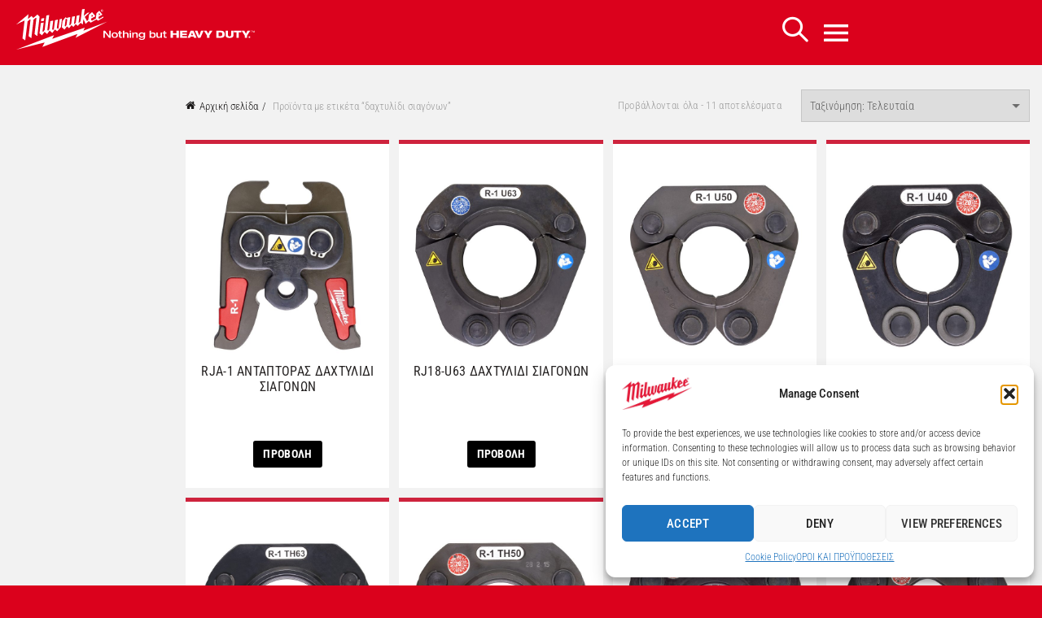

--- FILE ---
content_type: text/html; charset=UTF-8
request_url: https://www.milwaukeetool.gr/product-tag/%CE%B4%CE%B1%CF%87%CF%84%CF%85%CE%BB%CE%AF%CE%B4%CE%B9-%CF%83%CE%B9%CE%B1%CE%B3%CF%8C%CE%BD%CF%89%CE%BD/
body_size: 85865
content:
<!DOCTYPE html>
<html dir="ltr" lang="el" prefix="og: https://ogp.me/ns#">
<head>
	<meta charset="UTF-8">
	<meta name="viewport" content="width=device-width, initial-scale=1.0, maximum-scale=1.0, user-scalable=no">
	<link rel="profile" href="http://gmpg.org/xfn/11">
	<link rel="pingback" href="https://www.milwaukeetool.gr/xmlrpc.php">

	<title>δαχτυλίδι σιαγόνων - Milwaukee</title>
		    <script>
		        var ajax_url = 'https://www.milwaukeetool.gr/wp-admin/admin-ajax.php';
		    </script>
		    	<style>img:is([sizes="auto" i], [sizes^="auto," i]) { contain-intrinsic-size: 3000px 1500px }</style>
	
		<!-- All in One SEO 4.8.5 - aioseo.com -->
	<meta name="robots" content="max-image-preview:large" />
	<link rel="canonical" href="https://www.milwaukeetool.gr/product-tag/%ce%b4%ce%b1%cf%87%cf%84%cf%85%ce%bb%ce%af%ce%b4%ce%b9-%cf%83%ce%b9%ce%b1%ce%b3%cf%8c%ce%bd%cf%89%ce%bd/" />
	<meta name="generator" content="All in One SEO (AIOSEO) 4.8.5" />
		<script type="application/ld+json" class="aioseo-schema">
			{"@context":"https:\/\/schema.org","@graph":[{"@type":"BreadcrumbList","@id":"https:\/\/www.milwaukeetool.gr\/product-tag\/%CE%B4%CE%B1%CF%87%CF%84%CF%85%CE%BB%CE%AF%CE%B4%CE%B9-%CF%83%CE%B9%CE%B1%CE%B3%CF%8C%CE%BD%CF%89%CE%BD\/#breadcrumblist","itemListElement":[{"@type":"ListItem","@id":"https:\/\/www.milwaukeetool.gr#listItem","position":1,"name":"Home","item":"https:\/\/www.milwaukeetool.gr","nextItem":{"@type":"ListItem","@id":"https:\/\/www.milwaukeetool.gr\/shop\/#listItem","name":"Shop"}},{"@type":"ListItem","@id":"https:\/\/www.milwaukeetool.gr\/shop\/#listItem","position":2,"name":"Shop","item":"https:\/\/www.milwaukeetool.gr\/shop\/","nextItem":{"@type":"ListItem","@id":"https:\/\/www.milwaukeetool.gr\/product-tag\/%ce%b4%ce%b1%cf%87%cf%84%cf%85%ce%bb%ce%af%ce%b4%ce%b9-%cf%83%ce%b9%ce%b1%ce%b3%cf%8c%ce%bd%cf%89%ce%bd\/#listItem","name":"\u03b4\u03b1\u03c7\u03c4\u03c5\u03bb\u03af\u03b4\u03b9 \u03c3\u03b9\u03b1\u03b3\u03cc\u03bd\u03c9\u03bd"},"previousItem":{"@type":"ListItem","@id":"https:\/\/www.milwaukeetool.gr#listItem","name":"Home"}},{"@type":"ListItem","@id":"https:\/\/www.milwaukeetool.gr\/product-tag\/%ce%b4%ce%b1%cf%87%cf%84%cf%85%ce%bb%ce%af%ce%b4%ce%b9-%cf%83%ce%b9%ce%b1%ce%b3%cf%8c%ce%bd%cf%89%ce%bd\/#listItem","position":3,"name":"\u03b4\u03b1\u03c7\u03c4\u03c5\u03bb\u03af\u03b4\u03b9 \u03c3\u03b9\u03b1\u03b3\u03cc\u03bd\u03c9\u03bd","previousItem":{"@type":"ListItem","@id":"https:\/\/www.milwaukeetool.gr\/shop\/#listItem","name":"Shop"}}]},{"@type":"CollectionPage","@id":"https:\/\/www.milwaukeetool.gr\/product-tag\/%CE%B4%CE%B1%CF%87%CF%84%CF%85%CE%BB%CE%AF%CE%B4%CE%B9-%CF%83%CE%B9%CE%B1%CE%B3%CF%8C%CE%BD%CF%89%CE%BD\/#collectionpage","url":"https:\/\/www.milwaukeetool.gr\/product-tag\/%CE%B4%CE%B1%CF%87%CF%84%CF%85%CE%BB%CE%AF%CE%B4%CE%B9-%CF%83%CE%B9%CE%B1%CE%B3%CF%8C%CE%BD%CF%89%CE%BD\/","name":"\u03b4\u03b1\u03c7\u03c4\u03c5\u03bb\u03af\u03b4\u03b9 \u03c3\u03b9\u03b1\u03b3\u03cc\u03bd\u03c9\u03bd - Milwaukee","inLanguage":"el","isPartOf":{"@id":"https:\/\/www.milwaukeetool.gr\/#website"},"breadcrumb":{"@id":"https:\/\/www.milwaukeetool.gr\/product-tag\/%CE%B4%CE%B1%CF%87%CF%84%CF%85%CE%BB%CE%AF%CE%B4%CE%B9-%CF%83%CE%B9%CE%B1%CE%B3%CF%8C%CE%BD%CF%89%CE%BD\/#breadcrumblist"}},{"@type":"Organization","@id":"https:\/\/www.milwaukeetool.gr\/#organization","name":"Milwaukee","description":"Greece","url":"https:\/\/www.milwaukeetool.gr\/","logo":{"@type":"ImageObject","url":"https:\/\/www.milwaukeetool.gr\/wp-content\/uploads\/2021\/10\/Milwaukee_Logo_Stacked_NBHD_Vert_White-MW1.jpg","@id":"https:\/\/www.milwaukeetool.gr\/product-tag\/%CE%B4%CE%B1%CF%87%CF%84%CF%85%CE%BB%CE%AF%CE%B4%CE%B9-%CF%83%CE%B9%CE%B1%CE%B3%CF%8C%CE%BD%CF%89%CE%BD\/#organizationLogo","width":1000,"height":600},"image":{"@id":"https:\/\/www.milwaukeetool.gr\/product-tag\/%CE%B4%CE%B1%CF%87%CF%84%CF%85%CE%BB%CE%AF%CE%B4%CE%B9-%CF%83%CE%B9%CE%B1%CE%B3%CF%8C%CE%BD%CF%89%CE%BD\/#organizationLogo"},"sameAs":["https:\/\/www.facebook.com\/milwaukeetoolgr","https:\/\/www.instagram.com\/milwaukeetool_gr\/"]},{"@type":"WebSite","@id":"https:\/\/www.milwaukeetool.gr\/#website","url":"https:\/\/www.milwaukeetool.gr\/","name":"Milwaukee","description":"Greece","inLanguage":"el","publisher":{"@id":"https:\/\/www.milwaukeetool.gr\/#organization"}}]}
		</script>
		<!-- All in One SEO -->

<link rel='dns-prefetch' href='//www.milwaukeetool.gr' />
<link rel='dns-prefetch' href='//www.googletagmanager.com' />
<link rel='dns-prefetch' href='//maps.googleapis.com' />
<link rel="alternate" type="application/rss+xml" title="Ροή RSS &raquo; Milwaukee" href="https://www.milwaukeetool.gr/feed/" />
<link rel="alternate" type="application/rss+xml" title="Ροή Σχολίων &raquo; Milwaukee" href="https://www.milwaukeetool.gr/comments/feed/" />
<link rel="alternate" type="application/rss+xml" title="Ροή για Milwaukee &raquo; δαχτυλίδι σιαγόνων Ετικέτα" href="https://www.milwaukeetool.gr/product-tag/%ce%b4%ce%b1%cf%87%cf%84%cf%85%ce%bb%ce%af%ce%b4%ce%b9-%cf%83%ce%b9%ce%b1%ce%b3%cf%8c%ce%bd%cf%89%ce%bd/feed/" />
<style id='wp-emoji-styles-inline-css' type='text/css'>

	img.wp-smiley, img.emoji {
		display: inline !important;
		border: none !important;
		box-shadow: none !important;
		height: 1em !important;
		width: 1em !important;
		margin: 0 0.07em !important;
		vertical-align: -0.1em !important;
		background: none !important;
		padding: 0 !important;
	}
</style>
<link rel='stylesheet' id='wp-block-library-css' href='https://www.milwaukeetool.gr/wp-includes/css/dist/block-library/style.min.css?ver=6.8.2' type='text/css' media='all' />
<style id='classic-theme-styles-inline-css' type='text/css'>
/*! This file is auto-generated */
.wp-block-button__link{color:#fff;background-color:#32373c;border-radius:9999px;box-shadow:none;text-decoration:none;padding:calc(.667em + 2px) calc(1.333em + 2px);font-size:1.125em}.wp-block-file__button{background:#32373c;color:#fff;text-decoration:none}
</style>
<style id='pdfp-pdfposter-style-inline-css' type='text/css'>
.pdfp_wrapper .pdf{position:relative}.pdfp_wrapper.pdfp_popup_enabled .iframe_wrapper{display:none}.pdfp_wrapper.pdfp_popup_enabled .iframe_wrapper:fullscreen{display:block}.pdfp_wrapper .iframe_wrapper{height:100%;width:100%}.pdfp_wrapper .iframe_wrapper:fullscreen iframe{height:100vh!important}.pdfp_wrapper .iframe_wrapper iframe{width:100%}.pdfp_wrapper .iframe_wrapper .close{background:#fff;border:1px solid #ddd;border-radius:3px;color:#222;cursor:pointer;display:none;font-family:sans-serif;font-size:36px;line-height:100%;padding:0 7px;position:absolute;right:12px;top:35px;z-index:9999}.pdfp_wrapper .iframe_wrapper:fullscreen .close{display:block}.pdfp_wrapper .pdfp_fullscreen_close{display:none}.pdfp_wrapper.pdfp_fullscreen_opened .pdfp_fullscreen_close{align-items:center;background:#fff;border-radius:3px;color:#222;cursor:pointer;display:flex;font-size:35px;height:30px;justify-content:center;overflow:hidden;padding-bottom:4px;position:fixed;right:20px;top:20px;width:32px}.pdfp_wrapper.pdfp_fullscreen_opened .pdfp_fullscreen_overlay{background:#2229;height:100%;left:0;position:fixed;top:0;width:100%}.pdfp_wrapper.pdfp_fullscreen_opened .iframe_wrapper{display:block;height:90vh;left:50%;max-width:95%;position:fixed;top:50%;transform:translate(-50%,-50%);width:900px;z-index:99999999999}.pdfp_wrapper iframe{border:none;outline:none}.pdfp-adobe-viewer{border:1px solid #ddd;border-radius:3px;cursor:pointer;outline:none;text-decoration:none}.pdfp_download{margin-right:15px}.cta_wrapper{margin-bottom:10px;text-align:left}.cta_wrapper button{cursor:pointer}.pdfp_wrapper p{margin:10px 0;text-align:center}.popout-disabled{height:50px;position:absolute;right:12px;top:12px;width:50px}.pdfp_wrapper iframe{max-width:100%}.ViewSDK_hideOverflow[data-align=center]{margin-left:auto;margin-right:auto}.ViewSDK_hideOverflow[data-align=left]{margin-right:auto}.ViewSDK_hideOverflow[data-align=right]{margin-left:auto}@media screen and (max-width:768px){.pdfp_wrapper iframe{height:calc(100vw + 120px)}}@media screen and (max-width:576px){.cta_wrapper .pdfp_download{margin-bottom:10px;margin-right:0}.cta_wrapper .pdfp_download button{margin-right:0!important}.cta_wrapper{align-items:center;display:flex;flex-direction:column}}
.pdfp_wrapper .pdf{position:relative}.pdfp_wrapper .iframe_wrapper{height:100%;width:100%}.pdfp_wrapper .iframe_wrapper:fullscreen iframe{height:100vh!important}.pdfp_wrapper .iframe_wrapper iframe{width:100%}.pdfp_wrapper .iframe_wrapper .close{background:#fff;border:1px solid #ddd;border-radius:3px;color:#222;cursor:pointer;display:none;font-family:sans-serif;font-size:36px;line-height:100%;padding:0 7px;position:absolute;right:12px;top:35px;z-index:9999}.pdfp_wrapper .iframe_wrapper:fullscreen .close{display:block}.pdfp-adobe-viewer{border:1px solid #ddd;border-radius:3px;cursor:pointer;outline:none;text-decoration:none}.pdfp_download{margin-right:15px}.cta_wrapper{margin-bottom:10px}.pdfp_wrapper p{margin:10px 0;text-align:center}.popout-disabled{height:50px;position:absolute;right:12px;top:12px;width:50px}@media screen and (max-width:768px){.pdfp_wrapper iframe{height:calc(100vw + 120px)}}.ViewSDK_hideOverflow[data-align=center]{margin-left:auto;margin-right:auto}.ViewSDK_hideOverflow[data-align=left]{margin-right:auto}.ViewSDK_hideOverflow[data-align=right]{margin-left:auto}@media screen and (max-width:768px){.pdfp_wrapper iframe{height:calc(100vw + 120px)!important}}@media screen and (max-width:576px){.cta_wrapper .pdfp_download{margin-bottom:10px;margin-right:0}.cta_wrapper .pdfp_download button{margin-right:0!important}.cta_wrapper{align-items:center;display:flex;flex-direction:column}}

</style>
<style id='safe-svg-svg-icon-style-inline-css' type='text/css'>
.safe-svg-cover{text-align:center}.safe-svg-cover .safe-svg-inside{display:inline-block;max-width:100%}.safe-svg-cover svg{fill:currentColor;height:100%;max-height:100%;max-width:100%;width:100%}

</style>
<style id='pdfemb-pdf-embedder-viewer-style-inline-css' type='text/css'>
.wp-block-pdfemb-pdf-embedder-viewer{max-width:none}

</style>
<style id='global-styles-inline-css' type='text/css'>
:root{--wp--preset--aspect-ratio--square: 1;--wp--preset--aspect-ratio--4-3: 4/3;--wp--preset--aspect-ratio--3-4: 3/4;--wp--preset--aspect-ratio--3-2: 3/2;--wp--preset--aspect-ratio--2-3: 2/3;--wp--preset--aspect-ratio--16-9: 16/9;--wp--preset--aspect-ratio--9-16: 9/16;--wp--preset--color--black: #000000;--wp--preset--color--cyan-bluish-gray: #abb8c3;--wp--preset--color--white: #ffffff;--wp--preset--color--pale-pink: #f78da7;--wp--preset--color--vivid-red: #cf2e2e;--wp--preset--color--luminous-vivid-orange: #ff6900;--wp--preset--color--luminous-vivid-amber: #fcb900;--wp--preset--color--light-green-cyan: #7bdcb5;--wp--preset--color--vivid-green-cyan: #00d084;--wp--preset--color--pale-cyan-blue: #8ed1fc;--wp--preset--color--vivid-cyan-blue: #0693e3;--wp--preset--color--vivid-purple: #9b51e0;--wp--preset--gradient--vivid-cyan-blue-to-vivid-purple: linear-gradient(135deg,rgba(6,147,227,1) 0%,rgb(155,81,224) 100%);--wp--preset--gradient--light-green-cyan-to-vivid-green-cyan: linear-gradient(135deg,rgb(122,220,180) 0%,rgb(0,208,130) 100%);--wp--preset--gradient--luminous-vivid-amber-to-luminous-vivid-orange: linear-gradient(135deg,rgba(252,185,0,1) 0%,rgba(255,105,0,1) 100%);--wp--preset--gradient--luminous-vivid-orange-to-vivid-red: linear-gradient(135deg,rgba(255,105,0,1) 0%,rgb(207,46,46) 100%);--wp--preset--gradient--very-light-gray-to-cyan-bluish-gray: linear-gradient(135deg,rgb(238,238,238) 0%,rgb(169,184,195) 100%);--wp--preset--gradient--cool-to-warm-spectrum: linear-gradient(135deg,rgb(74,234,220) 0%,rgb(151,120,209) 20%,rgb(207,42,186) 40%,rgb(238,44,130) 60%,rgb(251,105,98) 80%,rgb(254,248,76) 100%);--wp--preset--gradient--blush-light-purple: linear-gradient(135deg,rgb(255,206,236) 0%,rgb(152,150,240) 100%);--wp--preset--gradient--blush-bordeaux: linear-gradient(135deg,rgb(254,205,165) 0%,rgb(254,45,45) 50%,rgb(107,0,62) 100%);--wp--preset--gradient--luminous-dusk: linear-gradient(135deg,rgb(255,203,112) 0%,rgb(199,81,192) 50%,rgb(65,88,208) 100%);--wp--preset--gradient--pale-ocean: linear-gradient(135deg,rgb(255,245,203) 0%,rgb(182,227,212) 50%,rgb(51,167,181) 100%);--wp--preset--gradient--electric-grass: linear-gradient(135deg,rgb(202,248,128) 0%,rgb(113,206,126) 100%);--wp--preset--gradient--midnight: linear-gradient(135deg,rgb(2,3,129) 0%,rgb(40,116,252) 100%);--wp--preset--font-size--small: 13px;--wp--preset--font-size--medium: 20px;--wp--preset--font-size--large: 36px;--wp--preset--font-size--x-large: 42px;--wp--preset--spacing--20: 0.44rem;--wp--preset--spacing--30: 0.67rem;--wp--preset--spacing--40: 1rem;--wp--preset--spacing--50: 1.5rem;--wp--preset--spacing--60: 2.25rem;--wp--preset--spacing--70: 3.38rem;--wp--preset--spacing--80: 5.06rem;--wp--preset--shadow--natural: 6px 6px 9px rgba(0, 0, 0, 0.2);--wp--preset--shadow--deep: 12px 12px 50px rgba(0, 0, 0, 0.4);--wp--preset--shadow--sharp: 6px 6px 0px rgba(0, 0, 0, 0.2);--wp--preset--shadow--outlined: 6px 6px 0px -3px rgba(255, 255, 255, 1), 6px 6px rgba(0, 0, 0, 1);--wp--preset--shadow--crisp: 6px 6px 0px rgba(0, 0, 0, 1);}:where(.is-layout-flex){gap: 0.5em;}:where(.is-layout-grid){gap: 0.5em;}body .is-layout-flex{display: flex;}.is-layout-flex{flex-wrap: wrap;align-items: center;}.is-layout-flex > :is(*, div){margin: 0;}body .is-layout-grid{display: grid;}.is-layout-grid > :is(*, div){margin: 0;}:where(.wp-block-columns.is-layout-flex){gap: 2em;}:where(.wp-block-columns.is-layout-grid){gap: 2em;}:where(.wp-block-post-template.is-layout-flex){gap: 1.25em;}:where(.wp-block-post-template.is-layout-grid){gap: 1.25em;}.has-black-color{color: var(--wp--preset--color--black) !important;}.has-cyan-bluish-gray-color{color: var(--wp--preset--color--cyan-bluish-gray) !important;}.has-white-color{color: var(--wp--preset--color--white) !important;}.has-pale-pink-color{color: var(--wp--preset--color--pale-pink) !important;}.has-vivid-red-color{color: var(--wp--preset--color--vivid-red) !important;}.has-luminous-vivid-orange-color{color: var(--wp--preset--color--luminous-vivid-orange) !important;}.has-luminous-vivid-amber-color{color: var(--wp--preset--color--luminous-vivid-amber) !important;}.has-light-green-cyan-color{color: var(--wp--preset--color--light-green-cyan) !important;}.has-vivid-green-cyan-color{color: var(--wp--preset--color--vivid-green-cyan) !important;}.has-pale-cyan-blue-color{color: var(--wp--preset--color--pale-cyan-blue) !important;}.has-vivid-cyan-blue-color{color: var(--wp--preset--color--vivid-cyan-blue) !important;}.has-vivid-purple-color{color: var(--wp--preset--color--vivid-purple) !important;}.has-black-background-color{background-color: var(--wp--preset--color--black) !important;}.has-cyan-bluish-gray-background-color{background-color: var(--wp--preset--color--cyan-bluish-gray) !important;}.has-white-background-color{background-color: var(--wp--preset--color--white) !important;}.has-pale-pink-background-color{background-color: var(--wp--preset--color--pale-pink) !important;}.has-vivid-red-background-color{background-color: var(--wp--preset--color--vivid-red) !important;}.has-luminous-vivid-orange-background-color{background-color: var(--wp--preset--color--luminous-vivid-orange) !important;}.has-luminous-vivid-amber-background-color{background-color: var(--wp--preset--color--luminous-vivid-amber) !important;}.has-light-green-cyan-background-color{background-color: var(--wp--preset--color--light-green-cyan) !important;}.has-vivid-green-cyan-background-color{background-color: var(--wp--preset--color--vivid-green-cyan) !important;}.has-pale-cyan-blue-background-color{background-color: var(--wp--preset--color--pale-cyan-blue) !important;}.has-vivid-cyan-blue-background-color{background-color: var(--wp--preset--color--vivid-cyan-blue) !important;}.has-vivid-purple-background-color{background-color: var(--wp--preset--color--vivid-purple) !important;}.has-black-border-color{border-color: var(--wp--preset--color--black) !important;}.has-cyan-bluish-gray-border-color{border-color: var(--wp--preset--color--cyan-bluish-gray) !important;}.has-white-border-color{border-color: var(--wp--preset--color--white) !important;}.has-pale-pink-border-color{border-color: var(--wp--preset--color--pale-pink) !important;}.has-vivid-red-border-color{border-color: var(--wp--preset--color--vivid-red) !important;}.has-luminous-vivid-orange-border-color{border-color: var(--wp--preset--color--luminous-vivid-orange) !important;}.has-luminous-vivid-amber-border-color{border-color: var(--wp--preset--color--luminous-vivid-amber) !important;}.has-light-green-cyan-border-color{border-color: var(--wp--preset--color--light-green-cyan) !important;}.has-vivid-green-cyan-border-color{border-color: var(--wp--preset--color--vivid-green-cyan) !important;}.has-pale-cyan-blue-border-color{border-color: var(--wp--preset--color--pale-cyan-blue) !important;}.has-vivid-cyan-blue-border-color{border-color: var(--wp--preset--color--vivid-cyan-blue) !important;}.has-vivid-purple-border-color{border-color: var(--wp--preset--color--vivid-purple) !important;}.has-vivid-cyan-blue-to-vivid-purple-gradient-background{background: var(--wp--preset--gradient--vivid-cyan-blue-to-vivid-purple) !important;}.has-light-green-cyan-to-vivid-green-cyan-gradient-background{background: var(--wp--preset--gradient--light-green-cyan-to-vivid-green-cyan) !important;}.has-luminous-vivid-amber-to-luminous-vivid-orange-gradient-background{background: var(--wp--preset--gradient--luminous-vivid-amber-to-luminous-vivid-orange) !important;}.has-luminous-vivid-orange-to-vivid-red-gradient-background{background: var(--wp--preset--gradient--luminous-vivid-orange-to-vivid-red) !important;}.has-very-light-gray-to-cyan-bluish-gray-gradient-background{background: var(--wp--preset--gradient--very-light-gray-to-cyan-bluish-gray) !important;}.has-cool-to-warm-spectrum-gradient-background{background: var(--wp--preset--gradient--cool-to-warm-spectrum) !important;}.has-blush-light-purple-gradient-background{background: var(--wp--preset--gradient--blush-light-purple) !important;}.has-blush-bordeaux-gradient-background{background: var(--wp--preset--gradient--blush-bordeaux) !important;}.has-luminous-dusk-gradient-background{background: var(--wp--preset--gradient--luminous-dusk) !important;}.has-pale-ocean-gradient-background{background: var(--wp--preset--gradient--pale-ocean) !important;}.has-electric-grass-gradient-background{background: var(--wp--preset--gradient--electric-grass) !important;}.has-midnight-gradient-background{background: var(--wp--preset--gradient--midnight) !important;}.has-small-font-size{font-size: var(--wp--preset--font-size--small) !important;}.has-medium-font-size{font-size: var(--wp--preset--font-size--medium) !important;}.has-large-font-size{font-size: var(--wp--preset--font-size--large) !important;}.has-x-large-font-size{font-size: var(--wp--preset--font-size--x-large) !important;}
:where(.wp-block-post-template.is-layout-flex){gap: 1.25em;}:where(.wp-block-post-template.is-layout-grid){gap: 1.25em;}
:where(.wp-block-columns.is-layout-flex){gap: 2em;}:where(.wp-block-columns.is-layout-grid){gap: 2em;}
:root :where(.wp-block-pullquote){font-size: 1.5em;line-height: 1.6;}
</style>
<link rel='stylesheet' id='simply-gallery-block-frontend-css' href='https://www.milwaukeetool.gr/wp-content/plugins/simply-gallery-block/blocks/pgc_sgb.min.style.css?ver=3.2.7' type='text/css' media='all' />
<link rel='stylesheet' id='agile-store-locator-init-css' href='https://www.milwaukeetool.gr/wp-content/plugins/agile-store-locator/public/css/init.css?ver=4.9.10' type='text/css' media='all' />
<link rel='stylesheet' id='ppv-public-css' href='https://www.milwaukeetool.gr/wp-content/plugins/document-emberdder/build/public.css?ver=1.8.9' type='text/css' media='all' />
<link rel='stylesheet' id='plyr-css-css' href='https://www.milwaukeetool.gr/wp-content/plugins/easy-video-player/lib/plyr.css?ver=6.8.2' type='text/css' media='all' />
<link rel='stylesheet' id='image-hover-effects-css-css' href='https://www.milwaukeetool.gr/wp-content/plugins/mega-addons-for-visual-composer/css/ihover.css?ver=6.8.2' type='text/css' media='all' />
<link rel='stylesheet' id='style-css-css' href='https://www.milwaukeetool.gr/wp-content/plugins/mega-addons-for-visual-composer/css/style.css?ver=6.8.2' type='text/css' media='all' />
<link rel='stylesheet' id='font-awesome-latest-css' href='https://www.milwaukeetool.gr/wp-content/plugins/mega-addons-for-visual-composer/css/font-awesome/css/all.css?ver=6.8.2' type='text/css' media='all' />
<link rel='stylesheet' id='pdfp-public-css' href='https://www.milwaukeetool.gr/wp-content/plugins/pdf-poster/build/public.css?ver=2.2.4' type='text/css' media='all' />
<style id='woocommerce-inline-inline-css' type='text/css'>
.woocommerce form .form-row .required { visibility: visible; }
</style>
<link rel='stylesheet' id='cmplz-general-css' href='https://www.milwaukeetool.gr/wp-content/plugins/complianz-gdpr/assets/css/cookieblocker.min.css?ver=1753862629' type='text/css' media='all' />
<link rel='stylesheet' id='megamenu-css' href='https://www.milwaukeetool.gr/wp-content/uploads/maxmegamenu/style.css?ver=0f2694' type='text/css' media='all' />
<link rel='stylesheet' id='dashicons-css' href='https://www.milwaukeetool.gr/wp-includes/css/dashicons.min.css?ver=6.8.2' type='text/css' media='all' />
<link rel='stylesheet' id='megamenu-genericons-css' href='https://www.milwaukeetool.gr/wp-content/plugins/megamenu-pro/icons/genericons/genericons/genericons.css?ver=2.2.2' type='text/css' media='all' />
<link rel='stylesheet' id='megamenu-fontawesome-css' href='https://www.milwaukeetool.gr/wp-content/plugins/megamenu-pro/icons/fontawesome/css/font-awesome.min.css?ver=2.2.2' type='text/css' media='all' />
<link rel='stylesheet' id='megamenu-fontawesome5-css' href='https://www.milwaukeetool.gr/wp-content/plugins/megamenu-pro/icons/fontawesome5/css/all.min.css?ver=2.2.2' type='text/css' media='all' />
<link rel='stylesheet' id='brands-styles-css' href='https://www.milwaukeetool.gr/wp-content/plugins/woocommerce/assets/css/brands.css?ver=9.8.3' type='text/css' media='all' />
<link rel='stylesheet' id='dflip-style-css' href='https://www.milwaukeetool.gr/wp-content/plugins/3d-flipbook-dflip-lite/assets/css/dflip.min.css?ver=2.3.75' type='text/css' media='all' />
<link rel='stylesheet' id='store_frontend-style-css' href='https://www.milwaukeetool.gr/wp-content/plugins/wp-multi-store-locator-pro//assets/css/style.css?ver=6.8.2' type='text/css' media='all' />
<link rel='stylesheet' id='store_frontend_select2_style-css' href='https://www.milwaukeetool.gr/wp-content/plugins/wp-multi-store-locator-pro//assets/css/select2.css?ver=6.8.2' type='text/css' media='all' />
<link rel='stylesheet' id='bootstrap-css' href='https://www.milwaukeetool.gr/wp-content/themes/basel/css/bootstrap.min.css?ver=5.8.0' type='text/css' media='all' />
<link rel='stylesheet' id='basel-style-css' href='https://www.milwaukeetool.gr/wp-content/themes/basel/css/parts/base.min.css?ver=5.8.0' type='text/css' media='all' />
<link rel='stylesheet' id='js_composer_front-css' href='https://www.milwaukeetool.gr/wp-content/plugins/js_composer/assets/css/js_composer.min.css?ver=7.9' type='text/css' media='all' />
<link rel='stylesheet' id='vc_font_awesome_5_shims-css' href='https://www.milwaukeetool.gr/wp-content/plugins/js_composer/assets/lib/vendor/node_modules/@fortawesome/fontawesome-free/css/v4-shims.min.css?ver=7.9' type='text/css' media='all' />
<link rel='stylesheet' id='vc_font_awesome_5-css' href='https://www.milwaukeetool.gr/wp-content/plugins/js_composer/assets/lib/vendor/node_modules/@fortawesome/fontawesome-free/css/all.min.css?ver=7.9' type='text/css' media='all' />
<link rel='stylesheet' id='basel-wp-gutenberg-css' href='https://www.milwaukeetool.gr/wp-content/themes/basel/css/parts/wp-gutenberg.min.css?ver=5.8.0' type='text/css' media='all' />
<link rel='stylesheet' id='basel-int-revolution-slider-css' href='https://www.milwaukeetool.gr/wp-content/themes/basel/css/parts/int-revolution-slider.min.css?ver=5.8.0' type='text/css' media='all' />
<link rel='stylesheet' id='basel-int-wpcf7-css' href='https://www.milwaukeetool.gr/wp-content/themes/basel/css/parts/int-wpcf7.min.css?ver=5.8.0' type='text/css' media='all' />
<link rel='stylesheet' id='basel-int-wpbakery-base-css' href='https://www.milwaukeetool.gr/wp-content/themes/basel/css/parts/int-wpbakery-base.min.css?ver=5.8.0' type='text/css' media='all' />
<link rel='stylesheet' id='basel-woo-base-css' href='https://www.milwaukeetool.gr/wp-content/themes/basel/css/parts/woo-base.min.css?ver=5.8.0' type='text/css' media='all' />
<link rel='stylesheet' id='basel-woo-page-shop-css' href='https://www.milwaukeetool.gr/wp-content/themes/basel/css/parts/woo-page-shop.min.css?ver=5.8.0' type='text/css' media='all' />
<link rel='stylesheet' id='basel-header-general-css' href='https://www.milwaukeetool.gr/wp-content/themes/basel/css/parts/header-general.min.css?ver=5.8.0' type='text/css' media='all' />
<link rel='stylesheet' id='basel-opt-off-canvas-sidebar-css' href='https://www.milwaukeetool.gr/wp-content/themes/basel/css/parts/opt-off-canvas-sidebar.min.css?ver=5.8.0' type='text/css' media='all' />
<link rel='stylesheet' id='basel-woo-opt-shop-filter-area-css' href='https://www.milwaukeetool.gr/wp-content/themes/basel/css/parts/woo-opt-shop-filter-area.min.css?ver=5.8.0' type='text/css' media='all' />
<link rel='stylesheet' id='basel-woo-categories-general-css' href='https://www.milwaukeetool.gr/wp-content/themes/basel/css/parts/woo-categories-general.min.css?ver=5.8.0' type='text/css' media='all' />
<link rel='stylesheet' id='basel-woo-product-loop-general-css' href='https://www.milwaukeetool.gr/wp-content/themes/basel/css/parts/woo-product-loop-general.min.css?ver=5.8.0' type='text/css' media='all' />
<link rel='stylesheet' id='basel-woo-product-loop-alt-css' href='https://www.milwaukeetool.gr/wp-content/themes/basel/css/parts/woo-product-loop-alt.min.css?ver=5.8.0' type='text/css' media='all' />
<link rel='stylesheet' id='basel-footer-general-css' href='https://www.milwaukeetool.gr/wp-content/themes/basel/css/parts/footer-general.min.css?ver=5.8.0' type='text/css' media='all' />
<link rel='stylesheet' id='basel-el-social-icons-css' href='https://www.milwaukeetool.gr/wp-content/themes/basel/css/parts/el-social-icons.min.css?ver=5.8.0' type='text/css' media='all' />
<link rel='stylesheet' id='basel-lib-photoswipe-css' href='https://www.milwaukeetool.gr/wp-content/themes/basel/css/parts/lib-photoswipe.min.css?ver=5.8.0' type='text/css' media='all' />
<link rel='stylesheet' id='basel-opt-scrolltotop-css' href='https://www.milwaukeetool.gr/wp-content/themes/basel/css/parts/opt-scrolltotop.min.css?ver=5.8.0' type='text/css' media='all' />
<link rel='stylesheet' id='basel-dynamic-style-css' href='https://www.milwaukeetool.gr/wp-content/uploads/2025/10/basel-dynamic-1760515338.css?ver=5.8.0' type='text/css' media='all' />
<!--n2css--><!--n2js--><script type="text/javascript" src="https://www.milwaukeetool.gr/wp-content/plugins/google-analytics-for-wordpress/assets/js/frontend-gtag.min.js?ver=9.6.1" id="monsterinsights-frontend-script-js" async="async" data-wp-strategy="async"></script>
<script data-cfasync="false" data-wpfc-render="false" type="text/javascript" id='monsterinsights-frontend-script-js-extra'>/* <![CDATA[ */
var monsterinsights_frontend = {"js_events_tracking":"true","download_extensions":"doc,pdf,ppt,zip,xls,docx,pptx,xlsx","inbound_paths":"[{\"path\":\"\\\/go\\\/\",\"label\":\"affiliate\"},{\"path\":\"\\\/recommend\\\/\",\"label\":\"affiliate\"}]","home_url":"https:\/\/www.milwaukeetool.gr","hash_tracking":"false","v4_id":"G-9HWL66757B"};/* ]]> */
</script>
<script type="text/javascript" src="https://www.milwaukeetool.gr/wp-content/plugins/document-emberdder/build/public.js?ver=1.8.9" id="ppv-public-js"></script>
<script type="text/javascript" src="https://www.milwaukeetool.gr/wp-includes/js/jquery/jquery.min.js?ver=3.7.1" id="jquery-core-js"></script>
<script type="text/javascript" src="https://www.milwaukeetool.gr/wp-includes/js/jquery/jquery-migrate.min.js?ver=3.4.1" id="jquery-migrate-js"></script>
<script type="text/javascript" id="plyr-js-js-extra">
/* <![CDATA[ */
var easy_video_player = {"plyr_iconUrl":"https:\/\/www.milwaukeetool.gr\/wp-content\/plugins\/easy-video-player\/lib\/plyr.svg","plyr_blankVideo":"https:\/\/www.milwaukeetool.gr\/wp-content\/plugins\/easy-video-player\/lib\/blank.mp4"};
/* ]]> */
</script>
<script type="text/javascript" src="https://www.milwaukeetool.gr/wp-content/plugins/easy-video-player/lib/plyr.js?ver=6.8.2" id="plyr-js-js"></script>
<script type="text/javascript" id="3d-flip-book-client-locale-loader-js-extra">
/* <![CDATA[ */
var FB3D_CLIENT_LOCALE = {"ajaxurl":"https:\/\/www.milwaukeetool.gr\/wp-admin\/admin-ajax.php","dictionary":{"Table of contents":"Table of contents","Close":"Close","Bookmarks":"Bookmarks","Thumbnails":"Thumbnails","Search":"Search","Share":"Share","Facebook":"Facebook","Twitter":"Twitter","Email":"Email","Play":"Play","Previous page":"Previous page","Next page":"Next page","Zoom in":"Zoom in","Zoom out":"Zoom out","Fit view":"Fit view","Auto play":"Auto play","Full screen":"Full screen","More":"More","Smart pan":"Smart pan","Single page":"Single page","Sounds":"Sounds","Stats":"Stats","Print":"Print","Download":"Download","Goto first page":"Goto first page","Goto last page":"Goto last page"},"images":"https:\/\/www.milwaukeetool.gr\/wp-content\/plugins\/interactive-3d-flipbook-powered-physics-engine\/assets\/images\/","jsData":{"urls":[],"posts":{"ids_mis":[],"ids":[]},"pages":[],"firstPages":[],"bookCtrlProps":[],"bookTemplates":[]},"key":"3d-flip-book","pdfJS":{"pdfJsLib":"https:\/\/www.milwaukeetool.gr\/wp-content\/plugins\/interactive-3d-flipbook-powered-physics-engine\/assets\/js\/pdf.min.js?ver=4.3.136","pdfJsWorker":"https:\/\/www.milwaukeetool.gr\/wp-content\/plugins\/interactive-3d-flipbook-powered-physics-engine\/assets\/js\/pdf.worker.js?ver=4.3.136","stablePdfJsLib":"https:\/\/www.milwaukeetool.gr\/wp-content\/plugins\/interactive-3d-flipbook-powered-physics-engine\/assets\/js\/stable\/pdf.min.js?ver=2.5.207","stablePdfJsWorker":"https:\/\/www.milwaukeetool.gr\/wp-content\/plugins\/interactive-3d-flipbook-powered-physics-engine\/assets\/js\/stable\/pdf.worker.js?ver=2.5.207","pdfJsCMapUrl":"https:\/\/www.milwaukeetool.gr\/wp-content\/plugins\/interactive-3d-flipbook-powered-physics-engine\/assets\/cmaps\/"},"cacheurl":"https:\/\/www.milwaukeetool.gr\/wp-content\/uploads\/3d-flip-book\/cache\/","pluginsurl":"https:\/\/www.milwaukeetool.gr\/wp-content\/plugins\/","pluginurl":"https:\/\/www.milwaukeetool.gr\/wp-content\/plugins\/interactive-3d-flipbook-powered-physics-engine\/","thumbnailSize":{"width":"150","height":"150"},"version":"1.16.16"};
/* ]]> */
</script>
<script type="text/javascript" src="https://www.milwaukeetool.gr/wp-content/plugins/interactive-3d-flipbook-powered-physics-engine/assets/js/client-locale-loader.js?ver=1.16.16" id="3d-flip-book-client-locale-loader-js" async="async" data-wp-strategy="async"></script>
<script type="text/javascript" src="https://www.milwaukeetool.gr/wp-content/plugins/woocommerce/assets/js/jquery-blockui/jquery.blockUI.min.js?ver=2.7.0-wc.9.8.3" id="jquery-blockui-js" data-wp-strategy="defer"></script>
<script type="text/javascript" id="wc-add-to-cart-js-extra">
/* <![CDATA[ */
var wc_add_to_cart_params = {"ajax_url":"\/wp-admin\/admin-ajax.php","wc_ajax_url":"\/?wc-ajax=%%endpoint%%","i18n_view_cart":"\u039a\u03b1\u03bb\u03ac\u03b8\u03b9","cart_url":"https:\/\/www.milwaukeetool.gr\/cart\/","is_cart":"","cart_redirect_after_add":"no"};
/* ]]> */
</script>
<script type="text/javascript" src="https://www.milwaukeetool.gr/wp-content/plugins/woocommerce/assets/js/frontend/add-to-cart.min.js?ver=9.8.3" id="wc-add-to-cart-js" data-wp-strategy="defer"></script>
<script type="text/javascript" src="https://www.milwaukeetool.gr/wp-content/plugins/woocommerce/assets/js/js-cookie/js.cookie.min.js?ver=2.1.4-wc.9.8.3" id="js-cookie-js" data-wp-strategy="defer"></script>
<script type="text/javascript" id="woocommerce-js-extra">
/* <![CDATA[ */
var woocommerce_params = {"ajax_url":"\/wp-admin\/admin-ajax.php","wc_ajax_url":"\/?wc-ajax=%%endpoint%%","i18n_password_show":"\u0395\u03bc\u03c6\u03ac\u03bd\u03b9\u03c3\u03b7 \u03c3\u03c5\u03bd\u03b8\u03b7\u03bc\u03b1\u03c4\u03b9\u03ba\u03bf\u03cd","i18n_password_hide":"\u0391\u03c0\u03cc\u03ba\u03c1\u03c5\u03c8\u03b7 \u03c3\u03c5\u03bd\u03b8\u03b7\u03bc\u03b1\u03c4\u03b9\u03ba\u03bf\u03cd"};
/* ]]> */
</script>
<script type="text/javascript" src="https://www.milwaukeetool.gr/wp-content/plugins/woocommerce/assets/js/frontend/woocommerce.min.js?ver=9.8.3" id="woocommerce-js" defer="defer" data-wp-strategy="defer"></script>
<script type="text/javascript" src="https://www.milwaukeetool.gr/wp-content/plugins/js_composer/assets/js/vendors/woocommerce-add-to-cart.js?ver=7.9" id="vc_woocommerce-add-to-cart-js-js"></script>

<!-- Google tag (gtag.js) snippet added by Site Kit -->
<!-- Google Analytics snippet added by Site Kit -->
<script type="text/javascript" src="https://www.googletagmanager.com/gtag/js?id=GT-5TCZ4B3" id="google_gtagjs-js" async></script>
<script type="text/javascript" id="google_gtagjs-js-after">
/* <![CDATA[ */
window.dataLayer = window.dataLayer || [];function gtag(){dataLayer.push(arguments);}
gtag("set","linker",{"domains":["www.milwaukeetool.gr"]});
gtag("js", new Date());
gtag("set", "developer_id.dZTNiMT", true);
gtag("config", "GT-5TCZ4B3");
/* ]]> */
</script>
<script data-service="agile-store-locator" data-category="marketing" type="text/plain" data-cmplz-src="https://maps.googleapis.com/maps/api/js?key=AIzaSyBRuE-wRRx04t2o1biuyXztWpaY5IkxdHU&amp;libraries=places&amp;ver=6.8.2" id="store_frontend_map-js"></script>
<script type="text/javascript" src="https://www.milwaukeetool.gr/wp-content/plugins/wp-multi-store-locator-pro//assets/js/markercrysters.js?ver=6.8.2" id="store_locator_clusters-js"></script>
<script type="text/javascript" src="https://www.milwaukeetool.gr/wp-content/plugins/wp-multi-store-locator-pro//assets/js/select2.js?ver=6.8.2" id="store_frontend_select2-js"></script>
<!--[if lt IE 9]>
<script type="text/javascript" src="https://www.milwaukeetool.gr/wp-content/themes/basel/js/html5.min.js?ver=5.8.0" id="basel_html5shiv-js"></script>
<![endif]-->
<script></script><link rel="https://api.w.org/" href="https://www.milwaukeetool.gr/wp-json/" /><link rel="alternate" title="JSON" type="application/json" href="https://www.milwaukeetool.gr/wp-json/wp/v2/product_tag/1103" /><link rel="EditURI" type="application/rsd+xml" title="RSD" href="https://www.milwaukeetool.gr/xmlrpc.php?rsd" />
<meta name="generator" content="WordPress 6.8.2" />
<meta name="generator" content="WooCommerce 9.8.3" />
<noscript><style>.simply-gallery-amp{ display: block !important; }</style></noscript><noscript><style>.sgb-preloader{ display: none !important; }</style></noscript><meta name="generator" content="Site Kit by Google 1.167.0" />        <style>
                    </style>
			<style>.cmplz-hidden {
					display: none !important;
				}</style><meta name="theme-color" content="">		
		
		
				        <style> 
            	
			/* Shop popup */
			
			.basel-promo-popup {
			   max-width: 900px;
			}
	
            .site-logo {
                width: 40%;
            }    

            .site-logo img {
                max-width: 300px;
                max-height: 95px;
            }    

                            .right-column {
                    width: 250px;
                }  
            
                            .basel-woocommerce-layered-nav .basel-scroll-content {
                    max-height: 280px;
                }
            
			/* header Banner */
			body .header-banner {
				height: 40px;
			}
	
			body.header-banner-display .website-wrapper {
				margin-top:40px;
			}	

            /* Topbar height configs */

			.topbar-menu ul > li {
				line-height: 42px;
			}
			
			.topbar-wrapp,
			.topbar-content:before {
				height: 42px;
			}
			
			.sticky-header-prepared.basel-top-bar-on .header-shop, 
			.sticky-header-prepared.basel-top-bar-on .header-split,
			.enable-sticky-header.basel-header-overlap.basel-top-bar-on .main-header {
				top: 42px;
			}

            /* Header height configs */

            /* Limit logo image height for according to header height */
            .site-logo img {
                max-height: 95px;
            } 

            /* And for sticky header logo also */
            .act-scroll .site-logo img,
            .header-clone .site-logo img {
                max-height: 75px;
            }   

            /* Set sticky headers height for cloned headers based on menu links line height */
            .header-clone .main-nav .menu > li > a {
                height: 75px;
                line-height: 75px;
            } 

            /* Height for switch logos */

            .sticky-header-real:not(.global-header-menu-top) .switch-logo-enable .basel-logo {
                height: 95px;
            }

            .sticky-header-real:not(.global-header-menu-top) .act-scroll .switch-logo-enable .basel-logo {
                height: 75px;
            }

            .sticky-header-real:not(.global-header-menu-top) .act-scroll .switch-logo-enable {
                transform: translateY(-75px);
            }

                            /* Header height for these layouts based on it's menu links line height */
                .main-nav .menu > li > a {
                    height: 95px;
                    line-height: 95px;
                }  
                /* The same for sticky header */
                .act-scroll .main-nav .menu > li > a {
                    height: 75px;
                    line-height: 75px;
                }  
            
            
            
            
            /* Page headings settings for heading overlap. Calculate on the header height base */

            .basel-header-overlap .title-size-default,
            .basel-header-overlap .title-size-small,
            .basel-header-overlap .title-shop.without-title.title-size-default,
            .basel-header-overlap .title-shop.without-title.title-size-small {
                padding-top: 135px;
            }


            .basel-header-overlap .title-shop.without-title.title-size-large,
            .basel-header-overlap .title-size-large {
                padding-top: 215px;
            }

            @media (max-width: 991px) {

				/* header Banner */
				body .header-banner {
					height: 40px;
				}
	
				body.header-banner-display .website-wrapper {
					margin-top:40px;
				}

	            /* Topbar height configs */
				.topbar-menu ul > li {
					line-height: 38px;
				}
				
				.topbar-wrapp,
				.topbar-content:before {
					height: 38px;
				}
				
				.sticky-header-prepared.basel-top-bar-on .header-shop, 
				.sticky-header-prepared.basel-top-bar-on .header-split,
				.enable-sticky-header.basel-header-overlap.basel-top-bar-on .main-header {
					top: 38px;
				}

                /* Set header height for mobile devices */
                .main-header .wrapp-header {
                    min-height: 60px;
                } 

                /* Limit logo image height for mobile according to mobile header height */
                .site-logo img {
                    max-height: 60px;
                }   

                /* Limit logo on sticky header. Both header real and header cloned */
                .act-scroll .site-logo img,
                .header-clone .site-logo img {
                    max-height: 60px;
                }

                /* Height for switch logos */

                .main-header .switch-logo-enable .basel-logo {
                    height: 60px;
                }

                .sticky-header-real:not(.global-header-menu-top) .act-scroll .switch-logo-enable .basel-logo {
                    height: 60px;
                }

                .sticky-header-real:not(.global-header-menu-top) .act-scroll .switch-logo-enable {
                    transform: translateY(-60px);
                }

                /* Page headings settings for heading overlap. Calculate on the MOBILE header height base */
                .basel-header-overlap .title-size-default,
                .basel-header-overlap .title-size-small,
                .basel-header-overlap .title-shop.without-title.title-size-default,
                .basel-header-overlap .title-shop.without-title.title-size-small {
                    padding-top: 80px;
                }

                .basel-header-overlap .title-shop.without-title.title-size-large,
                .basel-header-overlap .title-size-large {
                    padding-top: 120px;
                }
 
            }

                 
                    </style>
        
        
			<noscript><style>.woocommerce-product-gallery{ opacity: 1 !important; }</style></noscript>
	<meta name="google-site-verification" content="DOiQMia9vkIl_DIhfJgqntmEA0XlyONzSCUjIDJOAMk">			<script data-service="facebook" data-category="marketing"  type="text/plain">
				!function(f,b,e,v,n,t,s){if(f.fbq)return;n=f.fbq=function(){n.callMethod?
					n.callMethod.apply(n,arguments):n.queue.push(arguments)};if(!f._fbq)f._fbq=n;
					n.push=n;n.loaded=!0;n.version='2.0';n.queue=[];t=b.createElement(e);t.async=!0;
					t.src=v;s=b.getElementsByTagName(e)[0];s.parentNode.insertBefore(t,s)}(window,
					document,'script','https://connect.facebook.net/en_US/fbevents.js');
			</script>
			<!-- WooCommerce Facebook Integration Begin -->
			<script data-service="facebook" data-category="marketing"  type="text/plain">

				fbq('init', '1557972944536728', {}, {
    "agent": "woocommerce_0-9.8.3-3.5.5"
});

				document.addEventListener( 'DOMContentLoaded', function() {
					// Insert placeholder for events injected when a product is added to the cart through AJAX.
					document.body.insertAdjacentHTML( 'beforeend', '<div class=\"wc-facebook-pixel-event-placeholder\"></div>' );
				}, false );

			</script>
			<!-- WooCommerce Facebook Integration End -->
			<meta name="generator" content="Powered by WPBakery Page Builder - drag and drop page builder for WordPress."/>
<script type="text/javascript">
	           var ajaxurl = "https://www.milwaukeetool.gr/wp-admin/admin-ajax.php";
	         </script><meta name="generator" content="Powered by Slider Revolution 6.7.15 - responsive, Mobile-Friendly Slider Plugin for WordPress with comfortable drag and drop interface." />
<link rel="icon" href="https://www.milwaukeetool.gr/wp-content/uploads/2021/09/Capture-2.jpg" sizes="32x32" />
<link rel="icon" href="https://www.milwaukeetool.gr/wp-content/uploads/2021/09/Capture-2.jpg" sizes="192x192" />
<link rel="apple-touch-icon" href="https://www.milwaukeetool.gr/wp-content/uploads/2021/09/Capture-2.jpg" />
<meta name="msapplication-TileImage" content="https://www.milwaukeetool.gr/wp-content/uploads/2021/09/Capture-2.jpg" />
<script>function setREVStartSize(e){
			//window.requestAnimationFrame(function() {
				window.RSIW = window.RSIW===undefined ? window.innerWidth : window.RSIW;
				window.RSIH = window.RSIH===undefined ? window.innerHeight : window.RSIH;
				try {
					var pw = document.getElementById(e.c).parentNode.offsetWidth,
						newh;
					pw = pw===0 || isNaN(pw) || (e.l=="fullwidth" || e.layout=="fullwidth") ? window.RSIW : pw;
					e.tabw = e.tabw===undefined ? 0 : parseInt(e.tabw);
					e.thumbw = e.thumbw===undefined ? 0 : parseInt(e.thumbw);
					e.tabh = e.tabh===undefined ? 0 : parseInt(e.tabh);
					e.thumbh = e.thumbh===undefined ? 0 : parseInt(e.thumbh);
					e.tabhide = e.tabhide===undefined ? 0 : parseInt(e.tabhide);
					e.thumbhide = e.thumbhide===undefined ? 0 : parseInt(e.thumbhide);
					e.mh = e.mh===undefined || e.mh=="" || e.mh==="auto" ? 0 : parseInt(e.mh,0);
					if(e.layout==="fullscreen" || e.l==="fullscreen")
						newh = Math.max(e.mh,window.RSIH);
					else{
						e.gw = Array.isArray(e.gw) ? e.gw : [e.gw];
						for (var i in e.rl) if (e.gw[i]===undefined || e.gw[i]===0) e.gw[i] = e.gw[i-1];
						e.gh = e.el===undefined || e.el==="" || (Array.isArray(e.el) && e.el.length==0)? e.gh : e.el;
						e.gh = Array.isArray(e.gh) ? e.gh : [e.gh];
						for (var i in e.rl) if (e.gh[i]===undefined || e.gh[i]===0) e.gh[i] = e.gh[i-1];
											
						var nl = new Array(e.rl.length),
							ix = 0,
							sl;
						e.tabw = e.tabhide>=pw ? 0 : e.tabw;
						e.thumbw = e.thumbhide>=pw ? 0 : e.thumbw;
						e.tabh = e.tabhide>=pw ? 0 : e.tabh;
						e.thumbh = e.thumbhide>=pw ? 0 : e.thumbh;
						for (var i in e.rl) nl[i] = e.rl[i]<window.RSIW ? 0 : e.rl[i];
						sl = nl[0];
						for (var i in nl) if (sl>nl[i] && nl[i]>0) { sl = nl[i]; ix=i;}
						var m = pw>(e.gw[ix]+e.tabw+e.thumbw) ? 1 : (pw-(e.tabw+e.thumbw)) / (e.gw[ix]);
						newh =  (e.gh[ix] * m) + (e.tabh + e.thumbh);
					}
					var el = document.getElementById(e.c);
					if (el!==null && el) el.style.height = newh+"px";
					el = document.getElementById(e.c+"_wrapper");
					if (el!==null && el) {
						el.style.height = newh+"px";
						el.style.display = "block";
					}
				} catch(e){
					console.log("Failure at Presize of Slider:" + e)
				}
			//});
		  };</script>
		<style type="text/css" id="wp-custom-css">
			.wpb_column.vc_column_container.vc_col-sm-4.vc_col-has-fill {
    background-color: #222;
}

.product-label.new {
    background-color: #DB011C;
}

.btn-add, .wrap-price {
    display: none !important;
}

.site-logo {
    width: 32%;
}

.backgroudred{
	padding: 10px;
}

.backgroudred img {
    width: 95%;
    text-align: center;
    margin: 0 auto;
    display: block;
}
.mc4wp-form label{
	display:block !important;
}
.mc4wp-form input[type=submit] {
    margin-top: 20px;
}
li.additional_information_tab, li.basel_additional_tab_tab {
    display: none !important;
}
.suggestion-price.price {
    display: none;
}
.entry-meta.basel-entry-meta, .meta-post-categories {
    display: none;
}
#mega-menu-wrap-main-menu, #mega-menu-wrap-main-menu #mega-menu-main-menu, #mega-menu-wrap-main-menu #mega-menu-main-menu ul.mega-sub-menu, #mega-menu-wrap-main-menu #mega-menu-main-menu li.mega-menu-item, #mega-menu-wrap-main-menu #mega-menu-main-menu li.mega-menu-row, #mega-menu-wrap-main-menu #mega-menu-main-menu li.mega-menu-column, #mega-menu-wrap-main-menu #mega-menu-main-menu a.mega-menu-link, #mega-menu-wrap-main-menu #mega-menu-main-menu span.mega-menu-badge {
    font-size: 12px !important;
}
.imagefullwidth img{width: 100%;}
.imagefullwidth .vc_single_image-wrapper {    min-width: 100%;}
.imagefullwidth .wpb_wrapper{height: 100%;
    width: 100%;}
.site-content, .wpb_content_element {margin-bottom: 0px !important;}

.single-product-content div.product-image-summary > .row {
	display: flex !important;
    flex-direction: column !important;
}

.single-product-content .product-images {
	order: 1;
}

.product-design-sticky .entry-summary .summary-inner {
	position: unset !important;
	width: auto !important;
	transform: unset !important;
	margin: 0 !important;
}

.product-design-sticky .entry-summary {
	opacity: 1 !important;
	text-align: left !important;
	order: 0;
}

.single-product-content .entry-title {
	line-height: 1.2 !important;
    font-weight: 500 !important;
    font-size: 30px !important;
}

.single-product-content:not(.product-quick-view) .woocommerce-product-gallery__wrapper {
	display: grid;
    grid-template-columns: 1fr 1fr;
    gap: 16px;
}

@media screen and (min-width: 768px) {
	.single-product-content div.product-image-summary > .row {
		display: block !important;
	}
}

@media screen and (min-width: 1025px) {
	.single-product-content .entry-title {
		line-height: 1.2 !important;
		font-weight: 600 !important;
		font-size: 35px !important;
	}

	.single-product-content:not(.product-quick-view) .woocommerce-product-gallery__wrapper {
		gap: 30px;
	}
}


/* HEADER */
.site-logo {
	width: auto;
}

.main-header .right-column {
	width: 50px;
}

.basel-ajax-search-on .basel-search-dropdown > a i:before {
	color: white !important;
}

.basel-ajax-search-on .basel-search-dropdown > a:after,
.basel-ajax-search-on .basel-search-dropdown > a:before {
	background-color: white !important;
}

.basel-ajax-search-on .basel-search-dropdown .basel-search-wrapper {
	top: -5px !important;
	padding-top: 0 !important;
}

.basel-ajax-search-on .basel-search-dropdown .basel-search-wrapper.search-overlap {
	top: -5px !important;
	padding-top: 0 !important;
	right: 35px !important;
}

@media screen and (min-width: 1360px) {
	.basel-ajax-search-on .basel-search-dropdown .basel-search-wrapper {
		top: 0 !important;
		padding-top: 0 !important;
		visibility: visible;
		opacity: 1;
	}
}

.basel-search-dropdown .basel-search-wrapper .basel-search-inner {
    border-radius: 4px;
}

.basel-search-dropdown .basel-search-wrapper .basel-search-inner form > div {
	display: block !important;
	position: relative;
	overflow: hidden;
}

.basel-search-dropdown .basel-search-wrapper .basel-search-inner form input[type="text"] {
	width: 100%;
    max-width: 100%;
    min-width: 100%;
	border-radius: 4px;
}

button#searchsubmit {
	font-size: 0;
    line-height: 0;
    width: 50px;
    padding: 0;
    position: absolute;
    right: -50px;
    background: transparent !important;
    top: 0;
    bottom: 0;
    border-radius: 4px;
    transition: right ease-in-out 0.3s;
}

.basel-search-dropdown .basel-search-wrapper .basel-search-inner form input[type="text"]:focus + input + #searchsubmit,
.basel-search-dropdown .basel-search-wrapper .basel-search-inner form input[type="text"]:focus + #searchsubmit {
	right:0;
}

button#searchsubmit:before {
	content: "\e090";
    font-family: 'Simple-Line-Icons';
    font-weight: 400;
	color: rgb(35, 31, 32);
	display: inline-block;
    width: 30px;
    height: 30px;
    font-size: 20px;
    line-height: 30px;
}

.basel-search-dropdown .basel-search-wrapper .basel-search-inner {
	padding: 0;
}




.footer-container.color-scheme-light ul li a,
.footer-container.color-scheme-light ul li > a,
.footer-container.color-scheme-light p,
.footer-container.color-scheme-light .textwidget,
.footer-container.color-scheme-light .textwidget li,
.footer-container.color-scheme-light .textwidget p,
.footer-container.color-scheme-light i.fa:before {
	color: white !important;
}

.footer-container.color-scheme-light ul li a:not(.hoverUnderline):hover,
.footer-container.color-scheme-light ul li > a:not(.hoverUnderline):hover {
	color: white !important;
	text-decoration: underline;
}
		</style>
		<noscript><style> .wpb_animate_when_almost_visible { opacity: 1; }</style></noscript><style type="text/css">/** Mega Menu CSS: fs **/</style>

	<link rel="stylesheet" href="/wp-content/themes/basel/css/synecticsStyles_product_card.css?v=1.4" type="text/css" media="all">
</head>

<body data-cmplz=1 class="archive tax-product_tag term-1103 wp-theme-basel theme-basel woocommerce woocommerce-page woocommerce-no-js mega-menu-main-menu wrapper-full-width global-cart-design-disable global-search-dropdown global-header-simple mobile-nav-from-left basel-light catalog-mode-on categories-accordion-on global-wishlist-disable basel-top-bar-off basel-ajax-shop-off basel-ajax-search-on enable-sticky-header header-full-width sticky-header-clone offcanvas-sidebar-mobile offcanvas-sidebar-tablet hide-larger-price wpb-js-composer js-comp-ver-7.9 vc_responsive">
						<div class="mobile-nav">
											<form role="search" method="get" id="searchform" class="searchform  basel-ajax-search" action="https://www.milwaukeetool.gr/"  data-thumbnail="1" data-price="1" data-count="5" data-post_type="product" data-symbols_count="3" data-sku="0">
				<div>
					<label class="screen-reader-text">Search for:</label>
					<input type="text" class="search-field" placeholder="Search for products" value="" name="s" id="s" />
					<input type="hidden" name="post_type" id="post_type" value="product">
										<button type="submit" id="searchsubmit" class="" value="Search">Search</button>
				</div>
			</form>
			<div class="search-results-wrapper"><div class="basel-scroll"><div class="basel-search-results basel-scroll-content"></div></div></div>
		<div class="menu-main-navigation-container"><ul id="menu-main-navigation" class="site-mobile-menu"><li id="menu-item-289" class="menu-item menu-item-type-post_type menu-item-object-page menu-item-has-children menu-item-289 menu-item-design-full-width item-event-hover onepage-link callto-btn"><a href="https://www.milwaukeetool.gr/shop/">ΠΡΟΪΟΝΤΑ</a>
<div class="sub-menu-dropdown color-scheme-dark">

<div class="container">

<ul class="sub-menu color-scheme-dark">
	<li id="menu-item-21871" class="menu-item menu-item-type-taxonomy menu-item-object-product_cat menu-item-has-children menu-item-21871 menu-item-design-default item-event-hover"><a href="https://www.milwaukeetool.gr/product-category/mx-fuel-equipment/">MX FUEL ΕΞΟΠΛΙΣΜΟΣ</a>
	<ul class="sub-sub-menu color-scheme-dark">
		<li id="menu-item-23728" class="menu-item menu-item-type-taxonomy menu-item-object-product_cat menu-item-23728 menu-item-design-default item-event-hover"><a href="https://www.milwaukeetool.gr/product-category/mx-fuel-equipment/%ce%bc%cf%80%ce%b1%cf%84%ce%b1%cf%81%ce%b9%ce%b5%cf%83-%cf%86%ce%bf%cf%81%cf%84%ce%b9%cf%83%cf%84%ce%b5%cf%83-mx-fuel-equipment/">ΜΠΑΤΑΡΙΕΣ &amp; ΦΟΡΤΙΣΤΕΣ</a></li>
		<li id="menu-item-23727" class="menu-item menu-item-type-taxonomy menu-item-object-product_cat menu-item-23727 menu-item-design-default item-event-hover"><a href="https://www.milwaukeetool.gr/product-category/mx-fuel-equipment/%ce%ba%ce%bf%cf%80%ce%b7%cf%83-mx-fuel-equipment/">ΚΟΠΗΣ</a></li>
		<li id="menu-item-23726" class="menu-item menu-item-type-taxonomy menu-item-object-product_cat menu-item-23726 menu-item-design-default item-event-hover"><a href="https://www.milwaukeetool.gr/product-category/mx-fuel-equipment/%ce%ba%ce%b1%cf%84%ce%b5%ce%b4%ce%b1%cf%86%ce%b9%cf%83%ce%b5%cf%89%ce%bd/">ΚΑΤΕΔΑΦΙΣΕΩΝ</a></li>
		<li id="menu-item-23729" class="menu-item menu-item-type-taxonomy menu-item-object-product_cat menu-item-23729 menu-item-design-default item-event-hover"><a href="https://www.milwaukeetool.gr/product-category/mx-fuel-equipment/%ce%ba%ce%b1%ce%b8%ce%b1%cf%81%ce%b9%cf%83%ce%bc%ce%bf%cf%85-%ce%b1%cf%80%ce%bf%cf%87%ce%b5%cf%84%ce%b5%cf%85%cf%83%ce%b5%cf%89%ce%bd-mx-fuel-equipment/">ΚΑΘΑΡΙΣΜΟΥ ΑΠΟΧΕΤΕΥΣΕΩΝ</a></li>
		<li id="menu-item-23730" class="menu-item menu-item-type-taxonomy menu-item-object-product_cat menu-item-23730 menu-item-design-default item-event-hover"><a href="https://www.milwaukeetool.gr/product-category/mx-fuel-equipment/%ce%b4%ce%b9%ce%b1%ce%bc%ce%b1%ce%bd%cf%84%ce%bf%ce%b4%ce%b9%ce%b1%cf%84%cf%81%ce%b7%cf%83%ce%b7/">ΔΙΑΜΑΝΤΟΔΙΑΤΡΗΣΗ</a></li>
		<li id="menu-item-23731" class="menu-item menu-item-type-taxonomy menu-item-object-product_cat menu-item-23731 menu-item-design-default item-event-hover"><a href="https://www.milwaukeetool.gr/product-category/mx-fuel-equipment/lighting/">ΦΩΤΙΣΜΟΣ</a></li>
		<li id="menu-item-57318" class="menu-item menu-item-type-taxonomy menu-item-object-product_cat menu-item-57318 menu-item-design-default item-event-hover"><a href="https://www.milwaukeetool.gr/product-category/mx-fuel-equipment/%cf%83%cf%85%ce%bc%cf%80%ce%b9%ce%b5%cf%83%cf%84%ce%b5%cf%83-%ce%b5%ce%b4%ce%b1%cf%86%ce%bf%cf%85%cf%83/">ΣΥΜΠΙΕΣΤΕΣ ΕΔΑΦΟΥΣ</a></li>
		<li id="menu-item-36400" class="menu-item menu-item-type-taxonomy menu-item-object-product_cat menu-item-36400 menu-item-design-default item-event-hover"><a href="https://www.milwaukeetool.gr/product-category/mx-fuel-equipment/%ce%b4%ce%bf%ce%bd%ce%b7%cf%84%ce%b7%cf%83-%cf%83%ce%ba%cf%85%cf%81%ce%bf%ce%b4%ce%b5%ce%bc%ce%b1%cf%84%ce%bf%cf%83/">ΣΚΥΡΟΔΕΜΑΤΟΣ</a></li>
	</ul>
</li>
	<li id="menu-item-21872" class="menu-item menu-item-type-taxonomy menu-item-object-product_cat menu-item-has-children menu-item-21872 menu-item-design-default item-event-hover"><a href="https://www.milwaukeetool.gr/product-category/cordless/">ΕΠΑΝΑΦΟΡΤΙΖΟΜΕΝΑ ΕΡΓΑΛΕΙΑ</a>
	<ul class="sub-sub-menu color-scheme-dark">
		<li id="menu-item-21891" class="menu-item menu-item-type-taxonomy menu-item-object-product_cat menu-item-has-children menu-item-21891 menu-item-design-default item-event-hover"><a href="https://www.milwaukeetool.gr/product-category/cordless/%ce%bc%cf%80%ce%b1%cf%84%ce%b1%cf%81%ce%b9%ce%b5%cf%83-%cf%86%ce%bf%cf%81%cf%84%ce%b9%cf%83%cf%84%ce%b5%cf%83/">ΜΠΑΤΑΡΙΕΣ &amp; ΦΟΡΤΙΣΤΕΣ</a>
		<ul class="sub-sub-menu color-scheme-dark">
			<li id="menu-item-21917" class="menu-item menu-item-type-taxonomy menu-item-object-product_cat menu-item-21917 menu-item-design-default item-event-hover"><a href="https://www.milwaukeetool.gr/product-category/cordless/%ce%bc%cf%80%ce%b1%cf%84%ce%b1%cf%81%ce%b9%ce%b5%cf%83-%cf%86%ce%bf%cf%81%cf%84%ce%b9%cf%83%cf%84%ce%b5%cf%83/%ce%bc%cf%80%ce%b1%cf%84%ce%b1%cf%81%ce%b9%ce%b5%cf%83/">ΜΠΑΤΑΡΙΕΣ</a></li>
			<li id="menu-item-21916" class="menu-item menu-item-type-taxonomy menu-item-object-product_cat menu-item-21916 menu-item-design-default item-event-hover"><a href="https://www.milwaukeetool.gr/product-category/cordless/%ce%bc%cf%80%ce%b1%cf%84%ce%b1%cf%81%ce%b9%ce%b5%cf%83-%cf%86%ce%bf%cf%81%cf%84%ce%b9%cf%83%cf%84%ce%b5%cf%83/%cf%86%ce%bf%cf%81%cf%84%ce%b9%cf%83%cf%84%ce%b5%cf%83/">ΦΟΡΤΙΣΤΕΣ</a></li>
			<li id="menu-item-21915" class="menu-item menu-item-type-taxonomy menu-item-object-product_cat menu-item-21915 menu-item-design-default item-event-hover"><a href="https://www.milwaukeetool.gr/product-category/cordless/%ce%bc%cf%80%ce%b1%cf%84%ce%b1%cf%81%ce%b9%ce%b5%cf%83-%cf%86%ce%bf%cf%81%cf%84%ce%b9%cf%83%cf%84%ce%b5%cf%83/%ce%ba%ce%b9%cf%84-%ce%bc%cf%80%ce%b1%cf%84%ce%b1%cf%81%ce%b9%ce%b5%cf%83-%cf%86%ce%bf%cf%81%cf%84%ce%b9%cf%83%cf%84%ce%b5%cf%83/">ΚΙΤ ΜΠΑΤΑΡΙΕΣ &amp; ΦΟΡΤΙΣΤΕΣ</a></li>
			<li id="menu-item-52981" class="menu-item menu-item-type-taxonomy menu-item-object-product_cat menu-item-52981 menu-item-design-default item-event-hover"><a href="https://www.milwaukeetool.gr/product-category/cordless/%ce%bc%cf%80%ce%b1%cf%84%ce%b1%cf%81%ce%b9%ce%b5%cf%83-%cf%86%ce%bf%cf%81%cf%84%ce%b9%cf%83%cf%84%ce%b5%cf%83/%cf%80%ce%b1%cf%81%ce%bf%cf%87%ce%b7-%ce%b5%ce%bd%ce%b5%cf%81%ce%b3%ce%b5%ce%b9%ce%b1%cf%83/">ΠΑΡΟΧΗ ΕΝΕΡΓΕΙΑΣ</a></li>
		</ul>
</li>
		<li id="menu-item-21892" class="menu-item menu-item-type-taxonomy menu-item-object-product_cat menu-item-has-children menu-item-21892 menu-item-design-default item-event-hover"><a href="https://www.milwaukeetool.gr/product-category/cordless/%ce%b4%ce%b9%ce%b1%cf%84%cf%81%ce%b7%cf%83%ce%b7-%cf%83%ce%bc%ce%b9%ce%bb%ce%b5%cf%85%cf%83%ce%b7/">ΔΙΑΤΡΗΣΗ &amp; ΣΜΙΛΕΥΣΗ</a>
		<ul class="sub-sub-menu color-scheme-dark">
			<li id="menu-item-35750" class="menu-item menu-item-type-taxonomy menu-item-object-product_cat menu-item-35750 menu-item-design-default item-event-hover"><a href="https://www.milwaukeetool.gr/product-category/cordless/%ce%b4%ce%b9%ce%b1%cf%84%cf%81%ce%b7%cf%83%ce%b7-%cf%83%ce%bc%ce%b9%ce%bb%ce%b5%cf%85%cf%83%ce%b7/%ce%ba%cf%81%ce%bf%cf%85%cf%83%cf%84%ce%b9%ce%ba%ce%b1-%ce%b4%cf%81%ce%b1%cf%80%ce%b1%ce%bd%ce%b1-%ce%b5%cf%80%ce%b1%ce%bd%ce%b1%cf%86%ce%bf%cf%81%cf%84%ce%b9%ce%b6%ce%bf%ce%bc%ce%b5%ce%bd%ce%b1/">ΚΡΟΥΣΤΙΚΑ ΔΡΑΠΑΝΑ</a></li>
			<li id="menu-item-21924" class="menu-item menu-item-type-taxonomy menu-item-object-product_cat menu-item-21924 menu-item-design-default item-event-hover"><a href="https://www.milwaukeetool.gr/product-category/cordless/%ce%b4%ce%b9%ce%b1%cf%84%cf%81%ce%b7%cf%83%ce%b7-%cf%83%ce%bc%ce%b9%ce%bb%ce%b5%cf%85%cf%83%ce%b7/%ce%b4%cf%81%ce%b1%cf%80%ce%b1%ce%bd%ce%bf%ce%ba%ce%b1%cf%84%cf%83%ce%b1%ce%b2%ce%b9%ce%b4%ce%b1/">ΔΡΑΠΑΝΟΚΑΤΣΑΒΙΔΑ</a></li>
			<li id="menu-item-21925" class="menu-item menu-item-type-taxonomy menu-item-object-product_cat menu-item-21925 menu-item-design-default item-event-hover"><a href="https://www.milwaukeetool.gr/product-category/cordless/%ce%b4%ce%b9%ce%b1%cf%84%cf%81%ce%b7%cf%83%ce%b7-%cf%83%ce%bc%ce%b9%ce%bb%ce%b5%cf%85%cf%83%ce%b7/sds-plus/">SDS Plus</a></li>
			<li id="menu-item-21926" class="menu-item menu-item-type-taxonomy menu-item-object-product_cat menu-item-21926 menu-item-design-default item-event-hover"><a href="https://www.milwaukeetool.gr/product-category/cordless/%ce%b4%ce%b9%ce%b1%cf%84%cf%81%ce%b7%cf%83%ce%b7-%cf%83%ce%bc%ce%b9%ce%bb%ce%b5%cf%85%cf%83%ce%b7/sds-max-%ce%b5%cf%80%ce%b1%ce%bd%ce%b1%cf%86%ce%bf%cf%81%cf%84%ce%b9%ce%b6%ce%bf%ce%bc%ce%b5%ce%bd%ce%b1/">SDS Max</a></li>
			<li id="menu-item-21927" class="menu-item menu-item-type-taxonomy menu-item-object-product_cat menu-item-21927 menu-item-design-default item-event-hover"><a href="https://www.milwaukeetool.gr/product-category/corded/%ce%b4%ce%b9%ce%b1%cf%84%cf%81%ce%b7%cf%83%ce%b7-%cf%83%ce%bc%ce%b9%ce%bb%ce%b5%cf%85%cf%83%ce%b7-%ce%b7%ce%bb%ce%b5%ce%ba%cf%84%cf%81%ce%b9%ce%ba%ce%b1-%ce%b5%cf%81%ce%b3%ce%b1%ce%bb%ce%b5%ce%b9/%ce%bc%ce%b1%ce%b3%ce%bd%ce%b7%cf%84%ce%b9%ce%ba%ce%b1-%ce%b4%cf%81%ce%b1%cf%80%ce%b1%ce%bd%ce%b1/">ΜΑΓΝΗΤΙΚΑ ΔΡΑΠΑΝΑ</a></li>
		</ul>
</li>
		<li id="menu-item-56472" class="menu-item menu-item-type-taxonomy menu-item-object-product_cat menu-item-has-children menu-item-56472 menu-item-design-default item-event-hover"><a href="https://www.milwaukeetool.gr/product-category/cordless/%cf%83%cf%85%cf%83%cf%86%ce%b9%ce%be%ce%b7%cf%83-%ce%b5%cf%80%ce%b1%ce%bd%ce%b1%cf%86%ce%bf%cf%81%cf%84%ce%b9%ce%b6%ce%bf%ce%bc%ce%b5%ce%bd%ce%b1/">ΣΥΣΦΙΞΗΣ</a>
		<ul class="sub-sub-menu color-scheme-dark">
			<li id="menu-item-21929" class="menu-item menu-item-type-taxonomy menu-item-object-product_cat menu-item-21929 menu-item-design-default item-event-hover"><a href="https://www.milwaukeetool.gr/product-category/cordless/%cf%83%cf%85%cf%83%cf%86%ce%b9%ce%be%ce%b7%cf%83-%ce%b5%cf%80%ce%b1%ce%bd%ce%b1%cf%86%ce%bf%cf%81%cf%84%ce%b9%ce%b6%ce%bf%ce%bc%ce%b5%ce%bd%ce%b1/%cf%80%ce%b1%ce%bb%ce%bc%ce%b9%ce%ba%ce%b1-%ce%ba%ce%b1%cf%84%cf%83%ce%b1%ce%b2%ce%b9%ce%b4%ce%b9%ce%b1/">ΠΑΛΜΙΚΑ ΚΑΤΣΑΒΙΔΙΑ</a></li>
			<li id="menu-item-21930" class="menu-item menu-item-type-taxonomy menu-item-object-product_cat menu-item-21930 menu-item-design-default item-event-hover"><a href="https://www.milwaukeetool.gr/product-category/cordless/%cf%83%cf%85%cf%83%cf%86%ce%b9%ce%be%ce%b7%cf%83-%ce%b5%cf%80%ce%b1%ce%bd%ce%b1%cf%86%ce%bf%cf%81%cf%84%ce%b9%ce%b6%ce%bf%ce%bc%ce%b5%ce%bd%ce%b1/%ce%bc%cf%80%ce%bf%cf%85%ce%bb%ce%bf%ce%bd%ce%bf%ce%ba%ce%bb%ce%b5%ce%b9%ce%b4%ce%b1/">ΜΠΟΥΛΟΝΟΚΛΕΙΔΑ</a></li>
			<li id="menu-item-21931" class="menu-item menu-item-type-taxonomy menu-item-object-product_cat menu-item-21931 menu-item-design-default item-event-hover"><a href="https://www.milwaukeetool.gr/product-category/cordless/%cf%83%cf%85%cf%83%cf%86%ce%b9%ce%be%ce%b7%cf%83-%ce%b5%cf%80%ce%b1%ce%bd%ce%b1%cf%86%ce%bf%cf%81%cf%84%ce%b9%ce%b6%ce%bf%ce%bc%ce%b5%ce%bd%ce%b1/%ce%ba%ce%b1%cf%81%cf%86%cf%89%cf%84%ce%b9%ce%ba%ce%b1-%cf%83%cf%85%ce%bd%ce%b4%ce%b5%cf%84%ce%b9%ce%ba%ce%b1/">ΚΑΡΦΩΤΙΚΑ &amp; ΣΥΝΔΕΤΙΚΑ</a></li>
			<li id="menu-item-21932" class="menu-item menu-item-type-taxonomy menu-item-object-product_cat menu-item-21932 menu-item-design-default item-event-hover"><a href="https://www.milwaukeetool.gr/product-category/cordless/%cf%83%cf%85%cf%83%cf%86%ce%b9%ce%be%ce%b7%cf%83-%ce%b5%cf%80%ce%b1%ce%bd%ce%b1%cf%86%ce%bf%cf%81%cf%84%ce%b9%ce%b6%ce%bf%ce%bc%ce%b5%ce%bd%ce%b1/%ce%ba%ce%b1%cf%84%cf%83%ce%b1%ce%b2%ce%b9%ce%b4%ce%b9%ce%b1-%ce%b5%cf%80%ce%b1%ce%bd%ce%b1%cf%86%ce%bf%cf%81%cf%84%ce%b9%ce%b6%ce%bf%ce%bc%ce%b5%ce%bd%ce%b1/">ΚΑΤΣΑΒΙΔΙΑ</a></li>
			<li id="menu-item-21933" class="menu-item menu-item-type-taxonomy menu-item-object-product_cat menu-item-21933 menu-item-design-default item-event-hover"><a href="https://www.milwaukeetool.gr/product-category/cordless/%cf%83%cf%85%cf%83%cf%86%ce%b9%ce%be%ce%b7%cf%83-%ce%b5%cf%80%ce%b1%ce%bd%ce%b1%cf%86%ce%bf%cf%81%cf%84%ce%b9%ce%b6%ce%bf%ce%bc%ce%b5%ce%bd%ce%b1/%ce%ba%ce%b1%cf%83%cf%84%ce%b1%ce%bd%ce%b9%ce%b5%cf%83/">ΚΑΣΤΑΝΙΕΣ</a></li>
			<li id="menu-item-21934" class="menu-item menu-item-type-taxonomy menu-item-object-product_cat menu-item-21934 menu-item-design-default item-event-hover"><a href="https://www.milwaukeetool.gr/product-category/cordless/%cf%83%cf%85%cf%83%cf%86%ce%b9%ce%be%ce%b7%cf%83-%ce%b5%cf%80%ce%b1%ce%bd%ce%b1%cf%86%ce%bf%cf%81%cf%84%ce%b9%ce%b6%ce%bf%ce%bc%ce%b5%ce%bd%ce%b1/%cf%80%cf%81%ce%b9%cf%84%cf%83%ce%b9%ce%bd%ce%b1%ce%b4%ce%bf%cf%81%ce%bf%ce%b9/">ΠΡΙΤΣΙΝΑΔΟΡΟΙ</a></li>
		</ul>
</li>
		<li id="menu-item-21894" class="menu-item menu-item-type-taxonomy menu-item-object-product_cat menu-item-has-children menu-item-21894 menu-item-design-default item-event-hover"><a href="https://www.milwaukeetool.gr/product-category/cordless/%ce%b3%cf%89%ce%bd%ce%b9%ce%b1%ce%ba%ce%bf%ce%b9-%cf%84%cf%81%ce%bf%cf%87%ce%bf%ce%b9-%ce%b1%ce%bb%ce%bf%ce%b9%cf%86%ce%b1%ce%b4%ce%bf%cf%81%ce%bf%ce%b9/">ΓΩΝΙΑΚΟΙ ΤΡΟΧΟΙ &amp; ΑΛΟΙΦΑΔΟΡΟΙ</a>
		<ul class="sub-sub-menu color-scheme-dark">
			<li id="menu-item-21935" class="menu-item menu-item-type-taxonomy menu-item-object-product_cat menu-item-21935 menu-item-design-default item-event-hover"><a href="https://www.milwaukeetool.gr/product-category/cordless/%ce%b3%cf%89%ce%bd%ce%b9%ce%b1%ce%ba%ce%bf%ce%b9-%cf%84%cf%81%ce%bf%cf%87%ce%bf%ce%b9-%ce%b1%ce%bb%ce%bf%ce%b9%cf%86%ce%b1%ce%b4%ce%bf%cf%81%ce%bf%ce%b9/230mm-grinders/">230mm ΓΩΝΙΑΚΟΙ ΤΡΟΧΟΙ</a></li>
			<li id="menu-item-21936" class="menu-item menu-item-type-taxonomy menu-item-object-product_cat menu-item-21936 menu-item-design-default item-event-hover"><a href="https://www.milwaukeetool.gr/product-category/cordless/%ce%b3%cf%89%ce%bd%ce%b9%ce%b1%ce%ba%ce%bf%ce%b9-%cf%84%cf%81%ce%bf%cf%87%ce%bf%ce%b9-%ce%b1%ce%bb%ce%bf%ce%b9%cf%86%ce%b1%ce%b4%ce%bf%cf%81%ce%bf%ce%b9/180mm-grinders/">180mm ΓΩΝΙΑΚΟΙ ΤΡΟΧΟΙ</a></li>
			<li id="menu-item-21937" class="menu-item menu-item-type-taxonomy menu-item-object-product_cat menu-item-21937 menu-item-design-default item-event-hover"><a href="https://www.milwaukeetool.gr/product-category/cordless/%ce%b3%cf%89%ce%bd%ce%b9%ce%b1%ce%ba%ce%bf%ce%b9-%cf%84%cf%81%ce%bf%cf%87%ce%bf%ce%b9-%ce%b1%ce%bb%ce%bf%ce%b9%cf%86%ce%b1%ce%b4%ce%bf%cf%81%ce%bf%ce%b9/150mm-grinders/">150mm ΓΩΝΙΑΚΟΙ ΤΡΟΧΟΙ</a></li>
			<li id="menu-item-21938" class="menu-item menu-item-type-taxonomy menu-item-object-product_cat menu-item-21938 menu-item-design-default item-event-hover"><a href="https://www.milwaukeetool.gr/product-category/cordless/%ce%b3%cf%89%ce%bd%ce%b9%ce%b1%ce%ba%ce%bf%ce%b9-%cf%84%cf%81%ce%bf%cf%87%ce%bf%ce%b9-%ce%b1%ce%bb%ce%bf%ce%b9%cf%86%ce%b1%ce%b4%ce%bf%cf%81%ce%bf%ce%b9/125mm-grinders/">125mm ΓΩΝΙΑΚΟΙ ΤΡΟΧΟΙ</a></li>
			<li id="menu-item-21939" class="menu-item menu-item-type-taxonomy menu-item-object-product_cat menu-item-21939 menu-item-design-default item-event-hover"><a href="https://www.milwaukeetool.gr/product-category/cordless/%ce%b3%cf%89%ce%bd%ce%b9%ce%b1%ce%ba%ce%bf%ce%b9-%cf%84%cf%81%ce%bf%cf%87%ce%bf%ce%b9-%ce%b1%ce%bb%ce%bf%ce%b9%cf%86%ce%b1%ce%b4%ce%bf%cf%81%ce%bf%ce%b9/115mm-grinders/">115mm ΓΩΝΙΑΚΟΙ ΤΡΟΧΟΙ</a></li>
			<li id="menu-item-21940" class="menu-item menu-item-type-taxonomy menu-item-object-product_cat menu-item-21940 menu-item-design-default item-event-hover"><a href="https://www.milwaukeetool.gr/product-category/corded/%ce%b3%cf%89%ce%bd%ce%b9%ce%b1%ce%ba%ce%bf%ce%b9-%cf%84%cf%81%ce%bf%cf%87%ce%bf%ce%b9-%ce%b1%ce%bb%ce%bf%ce%b9%cf%86%ce%b1%ce%b4%ce%bf%cf%81%ce%bf%ce%b9-%ce%b7%ce%bb%ce%b5%ce%ba%cf%84%cf%81%ce%b9/%ce%b5%cf%85%ce%b8%ce%b5%ce%b9%cf%83-%cf%84%cf%81%ce%bf%cf%87%ce%bf%ce%b9/">ΕΥΘΕΙΣ ΤΡΟΧΟΙ</a></li>
			<li id="menu-item-21941" class="menu-item menu-item-type-taxonomy menu-item-object-product_cat menu-item-21941 menu-item-design-default item-event-hover"><a href="https://www.milwaukeetool.gr/product-category/cordless/%ce%b3%cf%89%ce%bd%ce%b9%ce%b1%ce%ba%ce%bf%ce%b9-%cf%84%cf%81%ce%bf%cf%87%ce%bf%ce%b9-%ce%b1%ce%bb%ce%bf%ce%b9%cf%86%ce%b1%ce%b4%ce%bf%cf%81%ce%bf%ce%b9/%ce%b3%cf%89%ce%bd%ce%b9%ce%b1%ce%ba%ce%bf%ce%b9-%cf%84%cf%81%ce%bf%cf%87%ce%bf%ce%b9/">ΓΩΝΙΑΚΟΙ ΤΡΟΧΟΙ</a></li>
			<li id="menu-item-21942" class="menu-item menu-item-type-taxonomy menu-item-object-product_cat menu-item-21942 menu-item-design-default item-event-hover"><a href="https://www.milwaukeetool.gr/product-category/cordless/%ce%b3%cf%89%ce%bd%ce%b9%ce%b1%ce%ba%ce%bf%ce%b9-%cf%84%cf%81%ce%bf%cf%87%ce%bf%ce%b9-%ce%b1%ce%bb%ce%bf%ce%b9%cf%86%ce%b1%ce%b4%ce%bf%cf%81%ce%bf%ce%b9/polishers/">ΑΛΟΙΦΑΔΟΡΟΙ</a></li>
		</ul>
</li>
		<li id="menu-item-56748" class="menu-item menu-item-type-taxonomy menu-item-object-product_cat menu-item-has-children menu-item-56748 menu-item-design-default item-event-hover"><a href="https://www.milwaukeetool.gr/product-category/cordless/%ce%ba%ce%bf%cf%80%ce%b7%cf%83-cordless/">ΚΟΠΗΣ</a>
		<ul class="sub-sub-menu color-scheme-dark">
			<li id="menu-item-21943" class="menu-item menu-item-type-taxonomy menu-item-object-product_cat menu-item-21943 menu-item-design-default item-event-hover"><a href="https://www.milwaukeetool.gr/product-category/cordless/%ce%ba%ce%bf%cf%80%ce%b7%cf%83-cordless/%cf%80%cf%81%ce%b9%ce%bf%ce%bd%ce%bf%ce%ba%ce%bf%cf%81%ce%b4%ce%b5%ce%bb%ce%b5%cf%83/">ΠΡΙΟΝΟΚΟΡΔΕΛΕΣ</a></li>
			<li id="menu-item-21944" class="menu-item menu-item-type-taxonomy menu-item-object-product_cat menu-item-21944 menu-item-design-default item-event-hover"><a href="https://www.milwaukeetool.gr/product-category/cordless/%ce%ba%ce%bf%cf%80%ce%b7%cf%83-cordless/chainsaws/">ΑΛΥΣΟΠΡΙΟΝΑ</a></li>
			<li id="menu-item-21945" class="menu-item menu-item-type-taxonomy menu-item-object-product_cat menu-item-21945 menu-item-design-default item-event-hover"><a href="https://www.milwaukeetool.gr/product-category/cordless/%ce%ba%ce%bf%cf%80%ce%b7%cf%83-cordless/%ce%b4%ce%b9%cf%83%ce%ba%ce%bf%cf%80%cf%81%ce%b9%ce%bf%ce%bd%ce%b1/">ΔΙΣΚΟΠΡΙΟΝΑ</a></li>
			<li id="menu-item-21946" class="menu-item menu-item-type-taxonomy menu-item-object-product_cat menu-item-21946 menu-item-design-default item-event-hover"><a href="https://www.milwaukeetool.gr/product-category/cordless/%ce%ba%ce%bf%cf%80%ce%b7%cf%83-cordless/%ce%ba%ce%bf%cf%86%cf%84%ce%b5%cf%83/">ΚΟΦΤΕΣ</a></li>
			<li id="menu-item-21947" class="menu-item menu-item-type-taxonomy menu-item-object-product_cat menu-item-21947 menu-item-design-default item-event-hover"><a href="https://www.milwaukeetool.gr/product-category/cordless/%ce%ba%ce%bf%cf%80%ce%b7%cf%83-cordless/%cf%83%ce%b5%ce%b3%ce%b5%cf%83/">ΣΕΓΕΣ</a></li>
			<li id="menu-item-21948" class="menu-item menu-item-type-taxonomy menu-item-object-product_cat menu-item-21948 menu-item-design-default item-event-hover"><a href="https://www.milwaukeetool.gr/product-category/cordless/%ce%ba%ce%bf%cf%80%ce%b7%cf%83-cordless/%cf%86%ce%b1%ce%bb%cf%84%cf%83%ce%bf%cf%80%cf%81%ce%b9%ce%bf%ce%bd%ce%b1/">ΦΑΛΤΣΟΠΡΙΟΝΑ</a></li>
			<li id="menu-item-21949" class="menu-item menu-item-type-taxonomy menu-item-object-product_cat menu-item-21949 menu-item-design-default item-event-hover"><a href="https://www.milwaukeetool.gr/product-category/cordless/%ce%ba%ce%bf%cf%80%ce%b7%cf%83-cordless/%cf%80%ce%bf%ce%bb%cf%85%ce%b5%cf%81%ce%b3%ce%b1%ce%bb%ce%b5%ce%b9%ce%b1/">ΠΟΛΥΕΡΓΑΛΕΙΑ</a></li>
			<li id="menu-item-21950" class="menu-item menu-item-type-taxonomy menu-item-object-product_cat menu-item-21950 menu-item-design-default item-event-hover"><a href="https://www.milwaukeetool.gr/product-category/cordless/%ce%ba%ce%bf%cf%80%ce%b7%cf%83-cordless/%ce%ba%ce%bf%cf%86%cf%84%ce%b5%cf%83-%cf%83%cf%89%ce%bb%ce%b7%ce%bd%cf%89%ce%bd-%ce%ba%ce%b1%ce%b9-%ce%ba%ce%b1%ce%bb%cf%89%ce%b4%ce%b9%cf%89%ce%bd/">ΚΟΦΤΕΣ ΣΩΛΗΝΩΝ ΚΑΙ ΚΑΛΩΔΙΩΝ</a></li>
			<li id="menu-item-21951" class="menu-item menu-item-type-taxonomy menu-item-object-product_cat menu-item-21951 menu-item-design-default item-event-hover"><a href="https://www.milwaukeetool.gr/product-category/cordless/%ce%ba%ce%bf%cf%80%ce%b7%cf%83-cordless/%cf%80%ce%bb%ce%b1%ce%bd%ce%b5%cf%83/">ΠΛΑΝΕΣ</a></li>
			<li id="menu-item-57307" class="menu-item menu-item-type-taxonomy menu-item-object-product_cat menu-item-57307 menu-item-design-default item-event-hover"><a href="https://www.milwaukeetool.gr/product-category/cordless/%ce%ba%ce%bf%cf%80%ce%b7%cf%83-cordless/%cf%83%cf%80%ce%b1%ce%b8%ce%bf%cf%83%ce%b5%ce%b3%ce%b5%cf%83/">ΣΠΑΘΟΣΕΓΕΣ</a></li>
			<li id="menu-item-57308" class="menu-item menu-item-type-taxonomy menu-item-object-product_cat menu-item-57308 menu-item-design-default item-event-hover"><a href="https://www.milwaukeetool.gr/product-category/cordless/%ce%ba%ce%bf%cf%80%ce%b7%cf%83-cordless/%cf%81%ce%bf%cf%85%cf%84%ce%b5%cf%81/">ΡΟΥΤΕΡ</a></li>
			<li id="menu-item-57309" class="menu-item menu-item-type-taxonomy menu-item-object-product_cat menu-item-57309 menu-item-design-default item-event-hover"><a href="https://www.milwaukeetool.gr/product-category/cordless/%ce%ba%ce%bf%cf%80%ce%b7%cf%83-cordless/%ce%bb%ce%b1%ce%bc%ce%b1%cf%81%ce%b9%ce%bd%ce%bf%cf%88%ce%b1%ce%bb%ce%b9%ce%b4%ce%b1/">ΛΑΜΑΡΙΝΟΨΑΛΙΔΑ</a></li>
			<li id="menu-item-57310" class="menu-item menu-item-type-taxonomy menu-item-object-product_cat menu-item-57310 menu-item-design-default item-event-hover"><a href="https://www.milwaukeetool.gr/product-category/cordless/%ce%ba%ce%bf%cf%80%ce%b7%cf%83-cordless/table-saws-and-stands/">ΔΙΣΚΟΠΡΙΟΝΑ ΠΑΓΚΟΥ &amp; ΒΑΣΕΙΣ</a></li>
			<li id="menu-item-57312" class="menu-item menu-item-type-taxonomy menu-item-object-product_cat menu-item-57312 menu-item-design-default item-event-hover"><a href="https://www.milwaukeetool.gr/product-category/cordless/%ce%ba%ce%bf%cf%80%ce%b7%cf%83-cordless/%ce%ba%ce%bf%cf%86%cf%84%ce%b5%cf%83-%ce%bd%cf%84%ce%b9%ce%b6%cf%89%ce%bd/">ΚΟΦΤΕΣ ΝΤΙΖΩΝ</a></li>
			<li id="menu-item-57313" class="menu-item menu-item-type-taxonomy menu-item-object-product_cat menu-item-57313 menu-item-design-default item-event-hover"><a href="https://www.milwaukeetool.gr/product-category/cordless/%ce%ba%ce%bf%cf%80%ce%b7%cf%83-cordless/%ce%b2%ce%b9%ce%b4%ce%bf%ce%bb%ce%bf%ce%b3%ce%bf%ce%b9/">ΒΙΔΟΛΟΓΟΙ</a></li>
		</ul>
</li>
		<li id="menu-item-57316" class="menu-item menu-item-type-taxonomy menu-item-object-product_cat menu-item-57316 menu-item-design-default item-event-hover"><a href="https://www.milwaukeetool.gr/product-category/cordless/lasers/">Lasers</a></li>
		<li id="menu-item-57314" class="menu-item menu-item-type-taxonomy menu-item-object-product_cat menu-item-has-children menu-item-57314 menu-item-design-default item-event-hover"><a href="https://www.milwaukeetool.gr/product-category/cordless/%cf%84%cf%81%ce%b9%ce%b2%ce%b5%ce%b9%ce%b1-%ce%b5%cf%80%ce%b1%ce%bd%ce%b1%cf%86%ce%bf%cf%81%cf%84%ce%b9%ce%b6%ce%bf%ce%bc%ce%b5%ce%bd%ce%b1/">ΛΕΙΑΝΣΗ</a>
		<ul class="sub-sub-menu color-scheme-dark">
			<li id="menu-item-57315" class="menu-item menu-item-type-taxonomy menu-item-object-product_cat menu-item-57315 menu-item-design-default item-event-hover"><a href="https://www.milwaukeetool.gr/product-category/cordless/%cf%84%cf%81%ce%b9%ce%b2%ce%b5%ce%b9%ce%b1-%ce%b5%cf%80%ce%b1%ce%bd%ce%b1%cf%86%ce%bf%cf%81%cf%84%ce%b9%ce%b6%ce%bf%ce%bc%ce%b5%ce%bd%ce%b1/%cf%80%cf%81%ce%bf%cf%83%ce%b1%cf%81%cf%84%ce%b7%ce%bc%ce%b1%cf%84%ce%b1-%ce%bb%ce%b5%ce%b9%ce%b1%ce%bd%cf%83%ce%b7%cf%83/">ΠΡΟΣΑΡΤΗΜΑΤΑ ΛΕΙΑΝΣΗΣ</a></li>
		</ul>
</li>
		<li id="menu-item-57317" class="menu-item menu-item-type-taxonomy menu-item-object-product_cat menu-item-has-children menu-item-57317 menu-item-design-default item-event-hover"><a href="https://www.milwaukeetool.gr/product-category/cordless/%ce%b4%ce%bf%ce%ba%ce%b9%ce%bc%ce%b1%cf%83%cf%84%ce%b9%ce%ba%ce%b1-%ce%bc%ce%b5%cf%84%cf%81%ce%b7%cf%83%ce%b7%cf%83/">ΔΟΚΙΜΑΣΤΙΚΑ &amp; ΜΕΤΡΗΣΗΣ</a>
		<ul class="sub-sub-menu color-scheme-dark">
			<li id="menu-item-57319" class="menu-item menu-item-type-taxonomy menu-item-object-product_cat menu-item-57319 menu-item-design-default item-event-hover"><a href="https://www.milwaukeetool.gr/product-category/cordless/%ce%b4%ce%bf%ce%ba%ce%b9%ce%bc%ce%b1%cf%83%cf%84%ce%b9%ce%ba%ce%b1-%ce%bc%ce%b5%cf%84%cf%81%ce%b7%cf%83%ce%b7%cf%83/%ce%ba%ce%b1%ce%bc%ce%b5%cf%81%ce%b5%cf%83-%ce%b5%cf%80%ce%b9%ce%b8%ce%b5%cf%89%cf%81%ce%b7%cf%83%ce%b7%cf%83/">ΚΑΜΕΡΕΣ ΕΠΙΘΕΩΡΗΣΗΣ</a></li>
			<li id="menu-item-57320" class="menu-item menu-item-type-taxonomy menu-item-object-product_cat menu-item-57320 menu-item-design-default item-event-hover"><a href="https://www.milwaukeetool.gr/product-category/cordless/%ce%b4%ce%bf%ce%ba%ce%b9%ce%bc%ce%b1%cf%83%cf%84%ce%b9%ce%ba%ce%b1-%ce%bc%ce%b5%cf%84%cf%81%ce%b7%cf%83%ce%b7%cf%83/distance-measures/">ΑΠΟΣΤΑΣΙΟΜΕΤΡΑ</a></li>
			<li id="menu-item-57321" class="menu-item menu-item-type-taxonomy menu-item-object-product_cat menu-item-57321 menu-item-design-default item-event-hover"><a href="https://www.milwaukeetool.gr/product-category/cordless/%ce%b4%ce%bf%ce%ba%ce%b9%ce%bc%ce%b1%cf%83%cf%84%ce%b9%ce%ba%ce%b1-%ce%bc%ce%b5%cf%84%cf%81%ce%b7%cf%83%ce%b7%cf%83/%ce%b4%ce%bf%ce%ba%ce%b9%ce%bc%ce%b1%cf%83%cf%84%ce%b9%ce%ba%ce%b1-%cf%81%ce%b5%cf%85%ce%bc%ce%b1%cf%84%ce%bf%cf%83/">ΔΟΚΙΜΑΣΤΙΚΑ ΡΕΥΜΑΤΟΣ</a></li>
			<li id="menu-item-57322" class="menu-item menu-item-type-taxonomy menu-item-object-product_cat menu-item-57322 menu-item-design-default item-event-hover"><a href="https://www.milwaukeetool.gr/product-category/cordless/%ce%b4%ce%bf%ce%ba%ce%b9%ce%bc%ce%b1%cf%83%cf%84%ce%b9%ce%ba%ce%b1-%ce%bc%ce%b5%cf%84%cf%81%ce%b7%cf%83%ce%b7%cf%83/%ce%b8%ce%b5%cf%81%ce%bc%ce%bf%ce%bc%ce%b5%cf%84%cf%81%ce%b1/">ΘΕΡΜΟΜΕΤΡΑ</a></li>
			<li id="menu-item-57323" class="menu-item menu-item-type-taxonomy menu-item-object-product_cat menu-item-57323 menu-item-design-default item-event-hover"><a href="https://www.milwaukeetool.gr/product-category/cordless/%ce%b4%ce%bf%ce%ba%ce%b9%ce%bc%ce%b1%cf%83%cf%84%ce%b9%ce%ba%ce%b1-%ce%bc%ce%b5%cf%84%cf%81%ce%b7%cf%83%ce%b7%cf%83/locators/">ΕΝΤΟΠΙΣΤΕΣ</a></li>
		</ul>
</li>
		<li id="menu-item-57337" class="menu-item menu-item-type-taxonomy menu-item-object-product_cat menu-item-has-children menu-item-57337 menu-item-design-default item-event-hover"><a href="https://www.milwaukeetool.gr/product-category/cordless/%cf%83%cf%85%ce%bd%ce%b4%cf%85%ce%b1%cf%83%ce%bc%ce%bf%ce%b9-%ce%b5%cf%81%ce%b3%ce%b1%ce%bb%ce%b5%ce%b9%cf%89%ce%bd/">ΣΥΝΔΥΑΣΜΟΙ ΕΡΓΑΛΕΙΩΝ</a>
		<ul class="sub-sub-menu color-scheme-dark">
			<li id="menu-item-57338" class="menu-item menu-item-type-taxonomy menu-item-object-product_cat menu-item-57338 menu-item-design-default item-event-hover"><a href="https://www.milwaukeetool.gr/product-category/cordless/%cf%83%cf%85%ce%bd%ce%b4%cf%85%ce%b1%cf%83%ce%bc%ce%bf%ce%b9-%ce%b5%cf%81%ce%b3%ce%b1%ce%bb%ce%b5%ce%b9%cf%89%ce%bd/m12/">M12</a></li>
			<li id="menu-item-57339" class="menu-item menu-item-type-taxonomy menu-item-object-product_cat menu-item-57339 menu-item-design-default item-event-hover"><a href="https://www.milwaukeetool.gr/product-category/cordless/%cf%83%cf%85%ce%bd%ce%b4%cf%85%ce%b1%cf%83%ce%bc%ce%bf%ce%b9-%ce%b5%cf%81%ce%b3%ce%b1%ce%bb%ce%b5%ce%b9%cf%89%ce%bd/m18/">M18</a></li>
		</ul>
</li>
		<li id="menu-item-57341" class="menu-item menu-item-type-taxonomy menu-item-object-product_cat menu-item-has-children menu-item-57341 menu-item-design-default item-event-hover"><a href="https://www.milwaukeetool.gr/product-category/cordless/force-logic/">Force Logic</a>
		<ul class="sub-sub-menu color-scheme-dark">
			<li id="menu-item-57340" class="menu-item menu-item-type-taxonomy menu-item-object-product_cat menu-item-57340 menu-item-design-default item-event-hover"><a href="https://www.milwaukeetool.gr/product-category/cordless/force-logic/%cf%80%cf%81%ce%b5%cf%83%ce%b5%cf%83/">ΠΡΕΣΕΣ</a></li>
			<li id="menu-item-57342" class="menu-item menu-item-type-taxonomy menu-item-object-product_cat menu-item-57342 menu-item-design-default item-event-hover"><a href="https://www.milwaukeetool.gr/product-category/cordless/force-logic/%ce%ba%ce%bf%cf%86%cf%84%ce%b5%cf%83-%ce%ba%ce%b1%ce%bb%cf%89%ce%b4%ce%b9%cf%89%ce%bd/">ΚΟΦΤΕΣ ΚΑΛΩΔΙΩΝ</a></li>
			<li id="menu-item-57343" class="menu-item menu-item-type-taxonomy menu-item-object-product_cat menu-item-57343 menu-item-design-default item-event-hover"><a href="https://www.milwaukeetool.gr/product-category/cordless/force-logic/%cf%80%cf%81%ce%b5%cf%83%ce%b5%cf%83-%ce%b1%ce%ba%cf%81%ce%bf%ce%b4%ce%b5%ce%ba%cf%84%cf%89%ce%bd/">ΠΡΕΣΕΣ ΑΚΡΟΔΕΚΤΩΝ</a></li>
			<li id="menu-item-57344" class="menu-item menu-item-type-taxonomy menu-item-object-product_cat menu-item-57344 menu-item-design-default item-event-hover"><a href="https://www.milwaukeetool.gr/product-category/cordless/force-logic/%cf%80%ce%bf%ce%bd%cf%84%ce%b5%cf%83/">ΠΟΝΤΕΣ</a></li>
			<li id="menu-item-57345" class="menu-item menu-item-type-taxonomy menu-item-object-product_cat menu-item-57345 menu-item-design-default item-event-hover"><a href="https://www.milwaukeetool.gr/product-category/cordless/force-logic/%ce%b5%ce%ba%cf%84%ce%bf%ce%bd%cf%89%cf%83%ce%b7%cf%83/">ΕΚΤΟΝΩΣΗΣ</a></li>
			<li id="menu-item-57346" class="menu-item menu-item-type-taxonomy menu-item-object-product_cat menu-item-57346 menu-item-design-default item-event-hover"><a href="https://www.milwaukeetool.gr/product-category/cordless/force-logic/%cf%85%ce%b4%cf%81%ce%b1%cf%85%ce%bb%ce%b9%ce%ba%ce%b5%cf%83-%cf%80%cf%81%ce%b5%cf%83%ce%b5%cf%83/">ΥΔΡΑΥΛΙΚΕΣ ΠΡΕΣΕΣ</a></li>
		</ul>
</li>
		<li id="menu-item-57348" class="menu-item menu-item-type-taxonomy menu-item-object-product_cat menu-item-has-children menu-item-57348 menu-item-design-default item-event-hover"><a href="https://www.milwaukeetool.gr/product-category/cordless/radios-and-speakers/">ΡΑΔΙΟΦΩΝΑ &amp; ΗΧΕΙΑ</a>
		<ul class="sub-sub-menu color-scheme-dark">
			<li id="menu-item-57347" class="menu-item menu-item-type-taxonomy menu-item-object-product_cat menu-item-57347 menu-item-design-default item-event-hover"><a href="https://www.milwaukeetool.gr/product-category/cordless/radios-and-speakers/%cf%81%ce%b1%ce%b4%ce%b9%ce%bf%cf%86%cf%89%ce%bd%ce%b1/">ΡΑΔΙΟΦΩΝΑ</a></li>
			<li id="menu-item-57349" class="menu-item menu-item-type-taxonomy menu-item-object-product_cat menu-item-57349 menu-item-design-default item-event-hover"><a href="https://www.milwaukeetool.gr/product-category/cordless/radios-and-speakers/%ce%b7%cf%87%ce%b5%ce%b9%ce%b1-bluetooth/">ΗΧΕΙΑ BLUETOOTH</a></li>
		</ul>
</li>
		<li id="menu-item-57350" class="menu-item menu-item-type-taxonomy menu-item-object-product_cat menu-item-has-children menu-item-57350 menu-item-design-default item-event-hover"><a href="https://www.milwaukeetool.gr/product-category/cordless/%ce%ba%ce%b1%ce%b8%ce%b1%cf%81%ce%b9%cf%83%ce%bc%ce%bf%cf%85-%ce%b1%cf%80%ce%bf%cf%87%ce%b5%cf%84%ce%b5%cf%85%cf%83%ce%b5%cf%89%ce%bd/">ΚΑΘΑΡΙΣΜΟΥ ΑΠΟΧΕΤΕΥΣΕΩΝ</a>
		<ul class="sub-sub-menu color-scheme-dark">
			<li id="menu-item-57351" class="menu-item menu-item-type-taxonomy menu-item-object-product_cat menu-item-57351 menu-item-design-default item-event-hover"><a href="https://www.milwaukeetool.gr/product-category/cordless/%ce%ba%ce%b1%ce%b8%ce%b1%cf%81%ce%b9%cf%83%ce%bc%ce%bf%cf%85-%ce%b1%cf%80%ce%bf%cf%87%ce%b5%cf%84%ce%b5%cf%85%cf%83%ce%b5%cf%89%ce%bd/%ce%bc%ce%b7%cf%87%ce%b1%ce%bd%ce%b7%ce%bc%ce%b1%cf%84%ce%b1-%cf%87%ce%b5%ce%b9%cf%81%ce%bf%cf%83/">ΜΗΧΑΝΗΜΑΤΑ ΧΕΙΡΟΣ</a></li>
			<li id="menu-item-57352" class="menu-item menu-item-type-taxonomy menu-item-object-product_cat menu-item-57352 menu-item-design-default item-event-hover"><a href="https://www.milwaukeetool.gr/product-category/cordless/%ce%ba%ce%b1%ce%b8%ce%b1%cf%81%ce%b9%cf%83%ce%bc%ce%bf%cf%85-%ce%b1%cf%80%ce%bf%cf%87%ce%b5%cf%84%ce%b5%cf%85%cf%83%ce%b5%cf%89%ce%bd/%cf%83%cf%84%ce%b1%ce%b8%ce%b5%cf%81%ce%b1-%ce%bc%ce%b7%cf%87%ce%b1%ce%bd%ce%b7%ce%bc%ce%b1%cf%84%ce%b1/">ΣΤΑΘΕΡΑ ΜΗΧΑΝΗΜΑΤΑ</a></li>
			<li id="menu-item-57353" class="menu-item menu-item-type-taxonomy menu-item-object-product_cat menu-item-57353 menu-item-design-default item-event-hover"><a href="https://www.milwaukeetool.gr/product-category/cordless/%ce%ba%ce%b1%ce%b8%ce%b1%cf%81%ce%b9%cf%83%ce%bc%ce%bf%cf%85-%ce%b1%cf%80%ce%bf%cf%87%ce%b5%cf%84%ce%b5%cf%85%cf%83%ce%b5%cf%89%ce%bd/%cf%84%ce%bc%ce%b7%ce%bc%ce%b1%cf%84%ce%b9%ce%ba%ce%b1-%ce%bc%ce%b7%cf%87%ce%b1%ce%bd%ce%b7%ce%bc%ce%b1%cf%84%ce%b1/">ΤΜΗΜΑΤΙΚΑ ΜΗΧΑΝΗΜΑΤΑ</a></li>
		</ul>
</li>
		<li id="menu-item-57354" class="menu-item menu-item-type-taxonomy menu-item-object-product_cat menu-item-57354 menu-item-design-default item-event-hover"><a href="https://www.milwaukeetool.gr/product-category/cordless/%ce%b5%ce%be%ce%b1%ce%b3%cf%89%ce%b3%ce%b7%cf%83-%cf%83%ce%ba%ce%bf%ce%bd%ce%b7%cf%83-epanafortizomena/">ΕΞΑΓΩΓΗΣ ΣΚΟΝΗΣ</a></li>
		<li id="menu-item-57357" class="menu-item menu-item-type-taxonomy menu-item-object-product_cat menu-item-has-children menu-item-57357 menu-item-design-default item-event-hover"><a href="https://www.milwaukeetool.gr/product-category/cordless/%ce%b5%ce%be%ce%b5%ce%b9%ce%b4%ce%b9%ce%ba%ce%b5%cf%85%ce%bc%ce%b5%ce%bd%ce%b1-%ce%b5%cf%81%ce%b3%ce%b1%ce%bb%ce%b5%ce%b9%ce%b1/">ΕΞΕΙΔΙΚΕΥΜΕΝΑ ΕΡΓΑΛΕΙΑ</a>
		<ul class="sub-sub-menu color-scheme-dark">
			<li id="menu-item-59215" class="menu-item menu-item-type-taxonomy menu-item-object-product_cat menu-item-59215 menu-item-design-default item-event-hover"><a href="https://www.milwaukeetool.gr/product-category/cordless/%ce%b5%ce%be%ce%b5%ce%b9%ce%b4%ce%b9%ce%ba%ce%b5%cf%85%ce%bc%ce%b5%ce%bd%ce%b1-%ce%b5%cf%81%ce%b3%ce%b1%ce%bb%ce%b5%ce%b9%ce%b1/%ce%b1%cf%85%ce%bb%ce%b1%ce%ba%cf%89%cf%84%ce%b5%cf%83-%cf%83%cf%89%ce%bb%ce%b7%ce%bd%cf%89%ce%bd/">ΑΥΛΑΚΩΤΕΣ ΣΩΛΗΝΩΝ</a></li>
			<li id="menu-item-57358" class="menu-item menu-item-type-taxonomy menu-item-object-product_cat menu-item-57358 menu-item-design-default item-event-hover"><a href="https://www.milwaukeetool.gr/product-category/cordless/%ce%b5%ce%be%ce%b5%ce%b9%ce%b4%ce%b9%ce%ba%ce%b5%cf%85%ce%bc%ce%b5%ce%bd%ce%b1-%ce%b5%cf%81%ce%b3%ce%b1%ce%bb%ce%b5%ce%b9%ce%b1/blowers-and-fans/">ΦΥΣΗΤΗΡΕΣ &amp; ΑΝΕΜΙΣΤΗΡΕΣ</a></li>
			<li id="menu-item-57365" class="menu-item menu-item-type-taxonomy menu-item-object-product_cat menu-item-57365 menu-item-design-default item-event-hover"><a href="https://www.milwaukeetool.gr/product-category/cordless/%ce%b5%ce%be%ce%b5%ce%b9%ce%b4%ce%b9%ce%ba%ce%b5%cf%85%ce%bc%ce%b5%ce%bd%ce%b1-%ce%b5%cf%81%ce%b3%ce%b1%ce%bb%ce%b5%ce%b9%ce%b1/inflators/">ΑΕΡΟΣΥΜΠΙΕΣΤΕΣ</a></li>
			<li id="menu-item-57367" class="menu-item menu-item-type-taxonomy menu-item-object-product_cat menu-item-57367 menu-item-design-default item-event-hover"><a href="https://www.milwaukeetool.gr/product-category/cordless/%ce%b5%ce%be%ce%b5%ce%b9%ce%b4%ce%b9%ce%ba%ce%b5%cf%85%ce%bc%ce%b5%ce%bd%ce%b1-%ce%b5%cf%81%ce%b3%ce%b1%ce%bb%ce%b5%ce%b9%ce%b1/%ce%b1%ce%bd%cf%84%ce%bb%ce%b9%ce%b5%cf%83/">ΑΝΤΛΙΕΣ</a></li>
			<li id="menu-item-57359" class="menu-item menu-item-type-taxonomy menu-item-object-product_cat menu-item-57359 menu-item-design-default item-event-hover"><a href="https://www.milwaukeetool.gr/product-category/cordless/%ce%b5%ce%be%ce%b5%ce%b9%ce%b4%ce%b9%ce%ba%ce%b5%cf%85%ce%bc%ce%b5%ce%bd%ce%b1-%ce%b5%cf%81%ce%b3%ce%b1%ce%bb%ce%b5%ce%b9%ce%b1/%cf%80%ce%b9%cf%83%cf%84%ce%bf%ce%bb%ce%b9%ce%b1-%ce%b8%ce%b5%cf%81%ce%bc%ce%bf%cf%85-%ce%b1%ce%b5%cf%81%ce%b1/">ΠΙΣΤΟΛΙΑ ΘΕΡΜΟΥ ΑΕΡΑ</a></li>
			<li id="menu-item-57360" class="menu-item menu-item-type-taxonomy menu-item-object-product_cat menu-item-57360 menu-item-design-default item-event-hover"><a href="https://www.milwaukeetool.gr/product-category/cordless/%ce%b5%ce%be%ce%b5%ce%b9%ce%b4%ce%b9%ce%ba%ce%b5%cf%85%ce%bc%ce%b5%ce%bd%ce%b1-%ce%b5%cf%81%ce%b3%ce%b1%ce%bb%ce%b5%ce%b9%ce%b1/%cf%80%ce%b9%cf%83%cf%84%ce%bf%ce%bb%ce%b9%ce%b1-%cf%83%ce%b9%ce%bb%ce%b9%ce%ba%ce%bf%ce%bd%ce%b7%cf%83/">ΠΙΣΤΟΛΙΑ ΣΙΛΙΚΟΝΗΣ</a></li>
			<li id="menu-item-57361" class="menu-item menu-item-type-taxonomy menu-item-object-product_cat menu-item-57361 menu-item-design-default item-event-hover"><a href="https://www.milwaukeetool.gr/product-category/cordless/%ce%b5%ce%be%ce%b5%ce%b9%ce%b4%ce%b9%ce%ba%ce%b5%cf%85%ce%bc%ce%b5%ce%bd%ce%b1-%ce%b5%cf%81%ce%b3%ce%b1%ce%bb%ce%b5%ce%b9%ce%b1/%ce%b3%cf%81%ce%b1%cf%83%ce%b1%ce%b4%ce%bf%cf%81%ce%bf%ce%b9/">ΓΡΑΣΑΔΟΡΟΙ</a></li>
			<li id="menu-item-57364" class="menu-item menu-item-type-taxonomy menu-item-object-product_cat menu-item-57364 menu-item-design-default item-event-hover"><a href="https://www.milwaukeetool.gr/product-category/cordless/%ce%b5%ce%be%ce%b5%ce%b9%ce%b4%ce%b9%ce%ba%ce%b5%cf%85%ce%bc%ce%b5%ce%bd%ce%b1-%ce%b5%cf%81%ce%b3%ce%b1%ce%bb%ce%b5%ce%b9%ce%b1/%ce%ba%ce%bf%ce%bb%ce%bb%ce%b7%cf%84%ce%b7%cf%81%ce%b9%ce%b1/">ΚΟΛΛΗΤΗΡΙΑ</a></li>
			<li id="menu-item-57366" class="menu-item menu-item-type-taxonomy menu-item-object-product_cat menu-item-57366 menu-item-design-default item-event-hover"><a href="https://www.milwaukeetool.gr/product-category/cordless/%ce%b5%ce%be%ce%b5%ce%b9%ce%b4%ce%b9%ce%ba%ce%b5%cf%85%ce%bc%ce%b5%ce%bd%ce%b1-%ce%b5%cf%81%ce%b3%ce%b1%ce%bb%ce%b5%ce%b9%ce%b1/%ce%b1%ce%bd%ce%b1%ce%b4%ce%b5%cf%85%cf%84%ce%b7%cf%81%ce%b5%cf%83/">ΑΝΑΔΕΥΤΗΡΕΣ</a></li>
			<li id="menu-item-57369" class="menu-item menu-item-type-taxonomy menu-item-object-product_cat menu-item-57369 menu-item-design-default item-event-hover"><a href="https://www.milwaukeetool.gr/product-category/cordless/%ce%b5%ce%be%ce%b5%ce%b9%ce%b4%ce%b9%ce%ba%ce%b5%cf%85%ce%bc%ce%b5%ce%bd%ce%b1-%ce%b5%cf%81%ce%b3%ce%b1%ce%bb%ce%b5%ce%b9%ce%b1/%cf%84%cf%81%ce%b1%ce%b2%ce%b7%ce%b3%ce%bc%ce%b1-%ce%ba%ce%b1%ce%bb%cf%89%ce%b4%ce%b9%cf%89%ce%bd/">ΤΡΑΒΗΓΜΑ ΚΑΛΩΔΙΩΝ</a></li>
			<li id="menu-item-57371" class="menu-item menu-item-type-taxonomy menu-item-object-product_cat menu-item-has-children menu-item-57371 menu-item-design-default item-event-hover"><a href="https://www.milwaukeetool.gr/product-category/cordless/%ce%b5%ce%be%ce%b5%ce%b9%ce%b4%ce%b9%ce%ba%ce%b5%cf%85%ce%bc%ce%b5%ce%bd%ce%b1-%ce%b5%cf%81%ce%b3%ce%b1%ce%bb%ce%b5%ce%b9%ce%b1/%ce%b4%ce%bf%ce%bd%ce%b7%cf%84%ce%b5%cf%83-%cf%83%ce%ba%cf%85%cf%81%ce%bf%ce%b4%ce%b5%ce%bc%ce%b1%cf%84%ce%bf%cf%83/">ΔΟΝΗΤΕΣ ΣΚΥΡΟΔΕΜΑΤΟΣ</a>
			<ul class="sub-sub-menu color-scheme-dark">
				<li id="menu-item-57372" class="menu-item menu-item-type-taxonomy menu-item-object-product_cat menu-item-57372 menu-item-design-default item-event-hover"><a href="https://www.milwaukeetool.gr/product-category/mx-fuel-equipment/%ce%b4%ce%bf%ce%bd%ce%b7%cf%84%ce%b7%cf%83-%cf%83%ce%ba%cf%85%cf%81%ce%bf%ce%b4%ce%b5%ce%bc%ce%b1%cf%84%ce%bf%cf%83/%ce%b5%ce%be%ce%b1%cf%81%cf%84%ce%b7%ce%bc%ce%b1%cf%84%ce%b1-%ce%b3%ce%b9%ce%b1-%ce%b4%ce%bf%ce%bd%ce%b7%cf%84%ce%b5%cf%83-%cf%83%ce%ba%cf%85%cf%81%ce%bf%ce%b4%ce%b5%ce%bc%ce%b1%cf%84%ce%bf%cf%83/">ΕΞΑΡΤΗΜΑΤΑ ΓΙΑ ΔΟΝΗΤΕΣ ΣΚΥΡΟΔΕΜΑΤΟΣ</a></li>
			</ul>
</li>
			<li id="menu-item-57362" class="menu-item menu-item-type-taxonomy menu-item-object-product_cat menu-item-57362 menu-item-design-default item-event-hover"><a href="https://www.milwaukeetool.gr/product-category/cordless/%ce%b5%ce%be%ce%b5%ce%b9%ce%b4%ce%b9%ce%ba%ce%b5%cf%85%ce%bc%ce%b5%ce%bd%ce%b1-%ce%b5%cf%81%ce%b3%ce%b1%ce%bb%ce%b5%ce%b9%ce%b1/%cf%80%ce%b5%cf%81%ce%b9%cf%83%cf%84%cf%81%ce%bf%cf%86%ce%b9%ce%ba%ce%b1-%ce%b5%cf%81%ce%b3%ce%b1%ce%bb%ce%b5%ce%b9%ce%b1/">ΠΕΡΙΣΤΡΟΦΙΚΑ ΕΡΓΑΛΕΙΑ</a></li>
			<li id="menu-item-57370" class="menu-item menu-item-type-taxonomy menu-item-object-product_cat menu-item-57370 menu-item-design-default item-event-hover"><a href="https://www.milwaukeetool.gr/product-category/cordless/%ce%b5%ce%be%ce%b5%ce%b9%ce%b4%ce%b9%ce%ba%ce%b5%cf%85%ce%bc%ce%b5%ce%bd%ce%b1-%ce%b5%cf%81%ce%b3%ce%b1%ce%bb%ce%b5%ce%b9%ce%b1/%ce%b4%ce%b9%ce%b1%cf%87%ce%b5%ce%b9%cf%81%ce%b9%cf%83%ce%b7%cf%83-%cf%85%ce%bb%ce%b9%ce%ba%ce%bf%cf%85/">ΔΙΑΧΕΙΡΙΣΗΣ ΥΛΙΚΟΥ</a></li>
		</ul>
</li>
	</ul>
</li>
	<li id="menu-item-57373" class="menu-item menu-item-type-taxonomy menu-item-object-product_cat menu-item-has-children menu-item-57373 menu-item-design-default item-event-hover"><a href="https://www.milwaukeetool.gr/product-category/corded/">ΗΛΕΚΤΡΙΚΑ ΕΡΓΑΛΕΙΑ</a>
	<ul class="sub-sub-menu color-scheme-dark">
		<li id="menu-item-57374" class="menu-item menu-item-type-taxonomy menu-item-object-product_cat menu-item-57374 menu-item-design-default item-event-hover"><a href="https://www.milwaukeetool.gr/product-category/corded/%cf%83%ce%ba%ce%b1%cf%80%cf%84%ce%b9%ce%ba%ce%b1-%ce%ba%ce%b1%cf%84%ce%b5%ce%b4%ce%b1%cf%86%ce%b9%cf%83%cf%84%ce%b9%ce%ba%ce%b1/">ΣΚΑΠΤΙΚΑ &amp; ΚΑΤΕΔΑΦΙΣΤΙΚΑ</a></li>
		<li id="menu-item-57375" class="menu-item menu-item-type-taxonomy menu-item-object-product_cat menu-item-has-children menu-item-57375 menu-item-design-default item-event-hover"><a href="https://www.milwaukeetool.gr/product-category/corded/%ce%b4%ce%b9%ce%b1%cf%84%cf%81%ce%b7%cf%83%ce%b7-%cf%83%ce%bc%ce%b9%ce%bb%ce%b5%cf%85%cf%83%ce%b7-%ce%b7%ce%bb%ce%b5%ce%ba%cf%84%cf%81%ce%b9%ce%ba%ce%b1-%ce%b5%cf%81%ce%b3%ce%b1%ce%bb%ce%b5%ce%b9/">ΔΙΑΤΡΗΣΗ &amp; ΣΜΙΛΕΥΣΗ</a>
		<ul class="sub-sub-menu color-scheme-dark">
			<li id="menu-item-57377" class="menu-item menu-item-type-taxonomy menu-item-object-product_cat menu-item-57377 menu-item-design-default item-event-hover"><a href="https://www.milwaukeetool.gr/product-category/corded/%ce%b4%ce%b9%ce%b1%cf%84%cf%81%ce%b7%cf%83%ce%b7-%cf%83%ce%bc%ce%b9%ce%bb%ce%b5%cf%85%cf%83%ce%b7-%ce%b7%ce%bb%ce%b5%ce%ba%cf%84%cf%81%ce%b9%ce%ba%ce%b1-%ce%b5%cf%81%ce%b3%ce%b1%ce%bb%ce%b5%ce%b9/sds-max-%ce%b7%ce%bb%ce%b5%ce%ba%cf%84%cf%81%ce%b9%ce%ba%ce%b1-%ce%b5%cf%81%ce%b3%ce%b1%ce%bb%ce%b5%ce%b9%ce%b1/">SDS-Max ΗΛΕΚΤΡΙΚΑ ΕΡΓΑΛΕΙΑ</a></li>
			<li id="menu-item-57378" class="menu-item menu-item-type-taxonomy menu-item-object-product_cat menu-item-57378 menu-item-design-default item-event-hover"><a href="https://www.milwaukeetool.gr/product-category/corded/%ce%b4%ce%b9%ce%b1%cf%84%cf%81%ce%b7%cf%83%ce%b7-%cf%83%ce%bc%ce%b9%ce%bb%ce%b5%cf%85%cf%83%ce%b7-%ce%b7%ce%bb%ce%b5%ce%ba%cf%84%cf%81%ce%b9%ce%ba%ce%b1-%ce%b5%cf%81%ce%b3%ce%b1%ce%bb%ce%b5%ce%b9/sds-plus-%ce%b7%ce%bb%ce%b5%ce%ba%cf%84%cf%81%ce%b9%ce%ba%ce%b1-%ce%b5%cf%81%ce%b3%ce%b1%ce%bb%ce%b5%ce%b9%ce%b1/">SDS-Plus ΗΛΕΚΤΡΙΚΑ ΕΡΓΑΛΕΙΑ</a></li>
			<li id="menu-item-57379" class="menu-item menu-item-type-taxonomy menu-item-object-product_cat menu-item-57379 menu-item-design-default item-event-hover"><a href="https://www.milwaukeetool.gr/product-category/corded/%ce%b4%ce%b9%ce%b1%cf%84%cf%81%ce%b7%cf%83%ce%b7-%cf%83%ce%bc%ce%b9%ce%bb%ce%b5%cf%85%cf%83%ce%b7-%ce%b7%ce%bb%ce%b5%ce%ba%cf%84%cf%81%ce%b9%ce%ba%ce%b1-%ce%b5%cf%81%ce%b3%ce%b1%ce%bb%ce%b5%ce%b9/%ce%b4%ce%b9%ce%b1%ce%bc%ce%b1%ce%bd%cf%84%ce%bf%ce%b4%cf%81%ce%b1%cf%80%ce%b1%ce%bd%ce%b1/">ΔΙΑΜΑΝΤΟΔΡΑΠΑΝΑ</a></li>
			<li id="menu-item-57381" class="menu-item menu-item-type-taxonomy menu-item-object-product_cat menu-item-57381 menu-item-design-default item-event-hover"><a href="https://www.milwaukeetool.gr/product-category/corded/%ce%b4%ce%b9%ce%b1%cf%84%cf%81%ce%b7%cf%83%ce%b7-%cf%83%ce%bc%ce%b9%ce%bb%ce%b5%cf%85%cf%83%ce%b7-%ce%b7%ce%bb%ce%b5%ce%ba%cf%84%cf%81%ce%b9%ce%ba%ce%b1-%ce%b5%cf%81%ce%b3%ce%b1%ce%bb%ce%b5%ce%b9/%ce%bc%ce%b1%ce%b3%ce%bd%ce%b7%cf%84%ce%b9%ce%ba%ce%b1-%ce%b4%cf%81%ce%b1%cf%80%ce%b1%ce%bd%ce%b1/">ΜΑΓΝΗΤΙΚΑ ΔΡΑΠΑΝΑ</a></li>
			<li id="menu-item-57384" class="menu-item menu-item-type-taxonomy menu-item-object-product_cat menu-item-57384 menu-item-design-default item-event-hover"><a href="https://www.milwaukeetool.gr/product-category/corded/%ce%b4%ce%b9%ce%b1%cf%84%cf%81%ce%b7%cf%83%ce%b7-%cf%83%ce%bc%ce%b9%ce%bb%ce%b5%cf%85%cf%83%ce%b7-%ce%b7%ce%bb%ce%b5%ce%ba%cf%84%cf%81%ce%b9%ce%ba%ce%b1-%ce%b5%cf%81%ce%b3%ce%b1%ce%bb%ce%b5%ce%b9/%cf%80%ce%b5%cf%81%ce%b9%cf%83%cf%84%cf%81%ce%bf%cf%86%ce%b9%ce%ba%ce%b1-%ce%b4%cf%81%ce%b1%cf%80%ce%b1%ce%bd%ce%b1/">ΠΕΡΙΣΤΡΟΦΙΚΑ ΔΡΑΠΑΝΑ</a></li>
			<li id="menu-item-57383" class="menu-item menu-item-type-taxonomy menu-item-object-product_cat menu-item-57383 menu-item-design-default item-event-hover"><a href="https://www.milwaukeetool.gr/product-category/corded/%ce%b4%ce%b9%ce%b1%cf%84%cf%81%ce%b7%cf%83%ce%b7-%cf%83%ce%bc%ce%b9%ce%bb%ce%b5%cf%85%cf%83%ce%b7-%ce%b7%ce%bb%ce%b5%ce%ba%cf%84%cf%81%ce%b9%ce%ba%ce%b1-%ce%b5%cf%81%ce%b3%ce%b1%ce%bb%ce%b5%ce%b9/%ce%ba%cf%81%ce%bf%cf%85%cf%83%cf%84%ce%b9%ce%ba%ce%b1-%ce%b4%cf%81%ce%b1%cf%80%ce%b1%ce%bd%ce%b1/">ΚΡΟΥΣΤΙΚΑ ΔΡΑΠΑΝΑ</a></li>
		</ul>
</li>
		<li id="menu-item-57393" class="menu-item menu-item-type-taxonomy menu-item-object-product_cat menu-item-has-children menu-item-57393 menu-item-design-default item-event-hover"><a href="https://www.milwaukeetool.gr/product-category/corded/%cf%83%cf%85%cf%83%cf%86%ce%b9%ce%be%ce%b7%cf%83-%ce%b7%ce%bb%ce%b5%ce%ba%cf%84%cf%81%ce%b9%ce%ba%ce%b1-%ce%b5%cf%81%ce%b3%ce%b1%ce%bb%ce%b5%ce%b9%ce%b1/">ΣΥΣΦΙΞΗΣ</a>
		<ul class="sub-sub-menu color-scheme-dark">
			<li id="menu-item-57388" class="menu-item menu-item-type-taxonomy menu-item-object-product_cat menu-item-57388 menu-item-design-default item-event-hover"><a href="https://www.milwaukeetool.gr/product-category/corded/%cf%83%cf%85%cf%83%cf%86%ce%b9%ce%be%ce%b7%cf%83-%ce%b7%ce%bb%ce%b5%ce%ba%cf%84%cf%81%ce%b9%ce%ba%ce%b1-%ce%b5%cf%81%ce%b3%ce%b1%ce%bb%ce%b5%ce%b9%ce%b1/%ce%bc%cf%80%ce%bf%cf%85%ce%bb%ce%bf%ce%bd%ce%bf%ce%ba%ce%bb%ce%b5%ce%b9%ce%b4%ce%b1-%ce%b7%ce%bb%ce%b5%ce%ba%cf%84%cf%81%ce%b9%ce%ba%ce%b1-%ce%b5%cf%81%ce%b3%ce%b1%ce%bb%ce%b5%ce%b9%ce%b1/">ΜΠΟΥΛΟΝΟΚΛΕΙΔΑ</a></li>
			<li id="menu-item-57392" class="menu-item menu-item-type-taxonomy menu-item-object-product_cat menu-item-57392 menu-item-design-default item-event-hover"><a href="https://www.milwaukeetool.gr/product-category/corded/%cf%83%cf%85%cf%83%cf%86%ce%b9%ce%be%ce%b7%cf%83-%ce%b7%ce%bb%ce%b5%ce%ba%cf%84%cf%81%ce%b9%ce%ba%ce%b1-%ce%b5%cf%81%ce%b3%ce%b1%ce%bb%ce%b5%ce%b9%ce%b1/%ce%ba%ce%b1%cf%84%cf%83%ce%b1%ce%b2%ce%b9%ce%b4%ce%b9%ce%b1-%ce%b7%ce%bb%ce%b5%ce%ba%cf%84%cf%81%ce%b9%ce%ba%ce%b1-%ce%b5%cf%81%ce%b3%ce%b1%ce%bb%ce%b5%ce%b9%ce%b1/">ΚΑΤΣΑΒΙΔΙΑ</a></li>
		</ul>
</li>
		<li id="menu-item-57398" class="menu-item menu-item-type-taxonomy menu-item-object-product_cat menu-item-has-children menu-item-57398 menu-item-design-default item-event-hover"><a href="https://www.milwaukeetool.gr/product-category/corded/%ce%ba%ce%bf%cf%80%ce%b7%cf%83-%ce%b7%ce%bb%ce%b5%ce%ba%cf%84%cf%81%ce%b9%ce%ba%ce%b1-%ce%b5%cf%81%ce%b3%ce%b1%ce%bb%ce%b5%ce%b9%ce%b1/">ΚΟΠΗΣ</a>
		<ul class="sub-sub-menu color-scheme-dark">
			<li id="menu-item-57400" class="menu-item menu-item-type-taxonomy menu-item-object-product_cat menu-item-57400 menu-item-design-default item-event-hover"><a href="https://www.milwaukeetool.gr/product-category/corded/%ce%ba%ce%bf%cf%80%ce%b7%cf%83-%ce%b7%ce%bb%ce%b5%ce%ba%cf%84%cf%81%ce%b9%ce%ba%ce%b1-%ce%b5%cf%81%ce%b3%ce%b1%ce%bb%ce%b5%ce%b9%ce%b1/%cf%86%ce%b1%ce%bb%cf%84%cf%83%ce%bf%cf%80%cf%81%ce%b9%ce%bf%ce%bd%ce%b1-%ce%b2%ce%b1%cf%83%ce%b5%ce%b9%cf%83/">ΦΑΛΤΣΟΠΡΙΟΝΑ &amp; ΒΑΣΕΙΣ</a></li>
			<li id="menu-item-57401" class="menu-item menu-item-type-taxonomy menu-item-object-product_cat menu-item-57401 menu-item-design-default item-event-hover"><a href="https://www.milwaukeetool.gr/product-category/corded/%ce%ba%ce%bf%cf%80%ce%b7%cf%83-%ce%b7%ce%bb%ce%b5%ce%ba%cf%84%cf%81%ce%b9%ce%ba%ce%b1-%ce%b5%cf%81%ce%b3%ce%b1%ce%bb%ce%b5%ce%b9%ce%b1/%cf%83%cf%80%ce%b1%ce%b8%ce%bf%cf%83%ce%b5%ce%b3%ce%b5%cf%83-%ce%b7%ce%bb%ce%b5%ce%ba%cf%84%cf%81%ce%b9%ce%ba%ce%b1-%ce%b5%cf%81%ce%b3%ce%b1%ce%bb%ce%b5%ce%b9%ce%b1/">ΣΠΑΘΟΣΕΓΕΣ</a></li>
			<li id="menu-item-57405" class="menu-item menu-item-type-taxonomy menu-item-object-product_cat menu-item-57405 menu-item-design-default item-event-hover"><a href="https://www.milwaukeetool.gr/product-category/corded/%ce%ba%ce%bf%cf%80%ce%b7%cf%83-%ce%b7%ce%bb%ce%b5%ce%ba%cf%84%cf%81%ce%b9%ce%ba%ce%b1-%ce%b5%cf%81%ce%b3%ce%b1%ce%bb%ce%b5%ce%b9%ce%b1/%ce%b4%ce%b9%cf%83%ce%ba%ce%bf%cf%80%cf%81%ce%b9%ce%bf%ce%bd%ce%b1-%ce%b7%ce%bb%ce%b5%ce%ba%cf%84%cf%81%ce%b9%ce%ba%ce%b1-%ce%b5%cf%81%ce%b3%ce%b1%ce%bb%ce%b5%ce%b9%ce%b1/">ΔΙΣΚΟΠΡΙΟΝΑ</a></li>
			<li id="menu-item-57407" class="menu-item menu-item-type-taxonomy menu-item-object-product_cat menu-item-57407 menu-item-design-default item-event-hover"><a href="https://www.milwaukeetool.gr/product-category/corded/%ce%ba%ce%bf%cf%80%ce%b7%cf%83-%ce%b7%ce%bb%ce%b5%ce%ba%cf%84%cf%81%ce%b9%ce%ba%ce%b1-%ce%b5%cf%81%ce%b3%ce%b1%ce%bb%ce%b5%ce%b9%ce%b1/%cf%83%ce%b5%ce%b3%ce%b5%cf%83-%ce%b7%ce%bb%ce%b5%ce%ba%cf%84%cf%81%ce%b9%ce%ba%ce%b1-%ce%b5%cf%81%ce%b3%ce%b1%ce%bb%ce%b5%ce%b9%ce%b1/">ΣΕΓΕΣ</a></li>
			<li id="menu-item-57408" class="menu-item menu-item-type-taxonomy menu-item-object-product_cat menu-item-57408 menu-item-design-default item-event-hover"><a href="https://www.milwaukeetool.gr/product-category/corded/%ce%ba%ce%bf%cf%80%ce%b7%cf%83-%ce%b7%ce%bb%ce%b5%ce%ba%cf%84%cf%81%ce%b9%ce%ba%ce%b1-%ce%b5%cf%81%ce%b3%ce%b1%ce%bb%ce%b5%ce%b9%ce%b1/%cf%80%cf%81%ce%b9%ce%bf%ce%bd%ce%bf%ce%ba%ce%bf%cf%81%ce%b4%ce%b5%ce%bb%ce%b5%cf%83-%ce%b7%ce%bb%ce%b5%ce%ba%cf%84%cf%81%ce%b9%ce%ba%ce%b1-%ce%b5%cf%81%ce%b3%ce%b1%ce%bb%ce%b5%ce%b9%ce%b1/">ΠΡΙΟΝΟΚΟΡΔΕΛΕΣ</a></li>
			<li id="menu-item-57410" class="menu-item menu-item-type-taxonomy menu-item-object-product_cat menu-item-57410 menu-item-design-default item-event-hover"><a href="https://www.milwaukeetool.gr/product-category/corded/%ce%ba%ce%bf%cf%80%ce%b7%cf%83-%ce%b7%ce%bb%ce%b5%ce%ba%cf%84%cf%81%ce%b9%ce%ba%ce%b1-%ce%b5%cf%81%ce%b3%ce%b1%ce%bb%ce%b5%ce%b9%ce%b1/%ce%b4%ce%b9%cf%83%ce%ba%ce%bf%cf%80%cf%81%ce%b9%ce%bf%ce%bd%ce%b1-%ce%bc%ce%b5%cf%84%ce%b1%ce%bb%ce%bb%ce%bf%cf%85/">ΔΙΣΚΟΠΡΙΟΝΑ ΜΕΤΑΛΛΟΥ</a></li>
		</ul>
</li>
		<li id="menu-item-57414" class="menu-item menu-item-type-taxonomy menu-item-object-product_cat menu-item-has-children menu-item-57414 menu-item-design-default item-event-hover"><a href="https://www.milwaukeetool.gr/product-category/corded/%ce%b3%cf%89%ce%bd%ce%b9%ce%b1%ce%ba%ce%bf%ce%b9-%cf%84%cf%81%ce%bf%cf%87%ce%bf%ce%b9-%ce%b1%ce%bb%ce%bf%ce%b9%cf%86%ce%b1%ce%b4%ce%bf%cf%81%ce%bf%ce%b9-%ce%b7%ce%bb%ce%b5%ce%ba%cf%84%cf%81%ce%b9/">ΓΩΝΙΑΚΟΙ ΤΡΟΧΟΙ &amp; ΑΛΟΙΦΑΔΟΡΟΙ</a>
		<ul class="sub-sub-menu color-scheme-dark">
			<li id="menu-item-57411" class="menu-item menu-item-type-taxonomy menu-item-object-product_cat menu-item-57411 menu-item-design-default item-event-hover"><a href="https://www.milwaukeetool.gr/product-category/corded/%ce%b3%cf%89%ce%bd%ce%b9%ce%b1%ce%ba%ce%bf%ce%b9-%cf%84%cf%81%ce%bf%cf%87%ce%bf%ce%b9-%ce%b1%ce%bb%ce%bf%ce%b9%cf%86%ce%b1%ce%b4%ce%bf%cf%81%ce%bf%ce%b9-%ce%b7%ce%bb%ce%b5%ce%ba%cf%84%cf%81%ce%b9/100-to-150mm-grinders/">100 &#8211; 150mm ΓΩΝΙΑΚΟΙ ΤΡΟΧΟΙ</a></li>
			<li id="menu-item-57412" class="menu-item menu-item-type-taxonomy menu-item-object-product_cat menu-item-57412 menu-item-design-default item-event-hover"><a href="https://www.milwaukeetool.gr/product-category/corded/%ce%b3%cf%89%ce%bd%ce%b9%ce%b1%ce%ba%ce%bf%ce%b9-%cf%84%cf%81%ce%bf%cf%87%ce%bf%ce%b9-%ce%b1%ce%bb%ce%bf%ce%b9%cf%86%ce%b1%ce%b4%ce%bf%cf%81%ce%bf%ce%b9-%ce%b7%ce%bb%ce%b5%ce%ba%cf%84%cf%81%ce%b9/180-to-230mm-grinders/">180 &#8211; 230mm ΓΩΝΙΑΚΟΙ ΤΡΟΧΟΙ</a></li>
			<li id="menu-item-57415" class="menu-item menu-item-type-taxonomy menu-item-object-product_cat menu-item-57415 menu-item-design-default item-event-hover"><a href="https://www.milwaukeetool.gr/product-category/corded/%ce%b3%cf%89%ce%bd%ce%b9%ce%b1%ce%ba%ce%bf%ce%b9-%cf%84%cf%81%ce%bf%cf%87%ce%bf%ce%b9-%ce%b1%ce%bb%ce%bf%ce%b9%cf%86%ce%b1%ce%b4%ce%bf%cf%81%ce%bf%ce%b9-%ce%b7%ce%bb%ce%b5%ce%ba%cf%84%cf%81%ce%b9/%ce%b3%cf%89%ce%bd%ce%b9%ce%b1%ce%ba%ce%bf%ce%b9-%cf%84%cf%81%ce%bf%cf%87%ce%bf%ce%b9-%ce%bc%ce%b5-%ce%b4%ce%b9%ce%b1%cf%87%ce%b5%ce%b9%cf%81%ce%b7%cf%83%ce%b7-%cf%83%ce%ba%ce%bf%ce%bd%ce%b7%cf%83/">ΓΩΝΙΑΚΟΙ ΤΡΟΧΟΙ ΜΕ ΔΙΑΧΕΙΡΗΣΗ ΣΚΟΝΗΣ</a></li>
			<li id="menu-item-57417" class="menu-item menu-item-type-taxonomy menu-item-object-product_cat menu-item-57417 menu-item-design-default item-event-hover"><a href="https://www.milwaukeetool.gr/product-category/corded/%ce%b3%cf%89%ce%bd%ce%b9%ce%b1%ce%ba%ce%bf%ce%b9-%cf%84%cf%81%ce%bf%cf%87%ce%bf%ce%b9-%ce%b1%ce%bb%ce%bf%ce%b9%cf%86%ce%b1%ce%b4%ce%bf%cf%81%ce%bf%ce%b9-%ce%b7%ce%bb%ce%b5%ce%ba%cf%84%cf%81%ce%b9/%ce%b5%cf%85%ce%b8%ce%b5%ce%b9%cf%83-%cf%84%cf%81%ce%bf%cf%87%ce%bf%ce%b9/">ΕΥΘΕΙΣ ΤΡΟΧΟΙ</a></li>
			<li id="menu-item-57419" class="menu-item menu-item-type-taxonomy menu-item-object-product_cat menu-item-57419 menu-item-design-default item-event-hover"><a href="https://www.milwaukeetool.gr/product-category/corded/%ce%b3%cf%89%ce%bd%ce%b9%ce%b1%ce%ba%ce%bf%ce%b9-%cf%84%cf%81%ce%bf%cf%87%ce%bf%ce%b9-%ce%b1%ce%bb%ce%bf%ce%b9%cf%86%ce%b1%ce%b4%ce%bf%cf%81%ce%bf%ce%b9-%ce%b7%ce%bb%ce%b5%ce%ba%cf%84%cf%81%ce%b9/polishers-grinders-and-polishers-corded/">ΑΛΟΙΦΑΔΟΡΟΙ</a></li>
		</ul>
</li>
		<li id="menu-item-57421" class="menu-item menu-item-type-taxonomy menu-item-object-product_cat menu-item-has-children menu-item-57421 menu-item-design-default item-event-hover"><a href="https://www.milwaukeetool.gr/product-category/corded/%ce%b5%ce%be%ce%b1%ce%b3%cf%89%ce%b3%ce%b7%cf%83-%cf%83%ce%ba%ce%bf%ce%bd%ce%b7%cf%83/">ΕΞΑΓΩΓΗΣ ΣΚΟΝΗΣ</a>
		<ul class="sub-sub-menu color-scheme-dark">
			<li id="menu-item-57422" class="menu-item menu-item-type-taxonomy menu-item-object-product_cat menu-item-57422 menu-item-design-default item-event-hover"><a href="https://www.milwaukeetool.gr/product-category/corded/%ce%b5%ce%be%ce%b1%ce%b3%cf%89%ce%b3%ce%b7%cf%83-%cf%83%ce%ba%ce%bf%ce%bd%ce%b7%cf%83/%ce%b5%cf%80%ce%b9%ce%b4%ce%b1%cf%80%ce%b5%ce%b4%ce%b9%ce%b5%cf%83-%cf%83%ce%ba%ce%bf%cf%85%cf%80%ce%b5%cf%83/">ΕΠΙΔΑΠΕΔΙΕΣ ΣΚΟΥΠΕΣ</a></li>
		</ul>
</li>
		<li id="menu-item-57424" class="menu-item menu-item-type-taxonomy menu-item-object-product_cat menu-item-57424 menu-item-design-default item-event-hover"><a href="https://www.milwaukeetool.gr/product-category/corded/%cf%84%cf%81%ce%b9%ce%b2%ce%b5%ce%b9%ce%b1-%ce%b7%ce%bb%ce%b5%ce%ba%cf%84%cf%81%ce%b9%ce%ba%ce%b1-%ce%b5%cf%81%ce%b3%ce%b1%ce%bb%ce%b5%ce%b9%ce%b1/">ΤΡΙΒΕΙΑ</a></li>
	</ul>
</li>
	<li id="menu-item-57425" class="menu-item menu-item-type-taxonomy menu-item-object-product_cat menu-item-has-children menu-item-57425 menu-item-design-default item-event-hover"><a href="https://www.milwaukeetool.gr/product-category/outdoor-power-equipment/">ΕΞΟΠΛΙΣΜΟΣ ΚΗΠΟΥ</a>
	<ul class="sub-sub-menu color-scheme-dark">
		<li id="menu-item-57429" class="menu-item menu-item-type-taxonomy menu-item-object-product_cat menu-item-has-children menu-item-57429 menu-item-design-default item-event-hover"><a href="https://www.milwaukeetool.gr/product-category/outdoor-power-equipment/chainsaws-outdoor-power-equipment/">ΑΛΥΣΟΠΡΙΟΝΑ</a>
		<ul class="sub-sub-menu color-scheme-dark">
			<li id="menu-item-57426" class="menu-item menu-item-type-taxonomy menu-item-object-product_cat menu-item-57426 menu-item-design-default item-event-hover"><a href="https://www.milwaukeetool.gr/product-category/accessories/%ce%b5%ce%be%ce%b1%cf%81%cf%84%ce%b7%ce%bc%ce%b1%cf%84%ce%b1-%ce%b5%ce%be%ce%bf%cf%80%ce%bb%ce%b9%cf%83%ce%bc%ce%bf%cf%85-%ce%ba%ce%b7%cf%80%ce%bf%cf%85/%ce%b1%ce%bb%cf%85%cf%83%ce%bf%cf%80%cf%81%ce%b9%ce%bf%ce%bd%ce%b1/chain-saw-chain/">ΑΛΥΣΙΔΕΣ &#038; ΛΑΜΕΣ ΑΛΥΣΟΠΡΙΟΝΟΥ</a></li>
			<li id="menu-item-57431" class="menu-item menu-item-type-taxonomy menu-item-object-product_cat menu-item-57431 menu-item-design-default item-event-hover"><a href="https://www.milwaukeetool.gr/product-category/accessories/%ce%b5%ce%be%ce%b1%cf%81%cf%84%ce%b7%ce%bc%ce%b1%cf%84%ce%b1-%ce%b5%ce%be%ce%bf%cf%80%ce%bb%ce%b9%cf%83%ce%bc%ce%bf%cf%85-%ce%ba%ce%b7%cf%80%ce%bf%cf%85/%ce%b1%ce%bb%cf%85%cf%83%ce%bf%cf%80%cf%81%ce%b9%ce%bf%ce%bd%ce%b1/%cf%84%cf%83%ce%b1%ce%bd%cf%84%ce%b5%cf%83-%ce%b1%ce%bb%cf%85%cf%83%ce%bf%cf%80%cf%81%ce%b9%ce%bf%ce%bd%ce%bf%cf%85/">ΤΣΑΝΤΕΣ ΑΛΥΣΟΠΡΙΟΝΟΥ</a></li>
		</ul>
</li>
		<li id="menu-item-57432" class="menu-item menu-item-type-taxonomy menu-item-object-product_cat menu-item-57432 menu-item-design-default item-event-hover"><a href="https://www.milwaukeetool.gr/product-category/outdoor-power-equipment/%cf%87%ce%bb%ce%bf%ce%bf%ce%ba%ce%bf%cf%80%cf%84%ce%b9%ce%ba%ce%b1/">ΧΛΟΟΚΟΠΤΙΚΑ</a></li>
		<li id="menu-item-57433" class="menu-item menu-item-type-taxonomy menu-item-object-product_cat menu-item-57433 menu-item-design-default item-event-hover"><a href="https://www.milwaukeetool.gr/product-category/outdoor-power-equipment/edgers/">ΚΑΘΑΡΙΣΜΑΤΟΣ ΠΕΡΙΘΩΡΙΩΝ</a></li>
		<li id="menu-item-57434" class="menu-item menu-item-type-taxonomy menu-item-object-product_cat menu-item-57434 menu-item-design-default item-event-hover"><a href="https://www.milwaukeetool.gr/product-category/outdoor-power-equipment/switch-tank-sprayers/">SWITCH TANK™ ΨΕΚΑΣΤΗΡΕΣ</a></li>
		<li id="menu-item-57435" class="menu-item menu-item-type-taxonomy menu-item-object-product_cat menu-item-57435 menu-item-design-default item-event-hover"><a href="https://www.milwaukeetool.gr/product-category/outdoor-power-equipment/quik-lok-multi-head-tool/">QUIK-LOK™ &#8211; ΕΝΑΛΛΑΓΗΣ ΚΕΦΑΛΩΝ</a></li>
		<li id="menu-item-57436" class="menu-item menu-item-type-taxonomy menu-item-object-product_cat menu-item-57436 menu-item-design-default item-event-hover"><a href="https://www.milwaukeetool.gr/product-category/outdoor-power-equipment/%cf%88%ce%b1%ce%bb%ce%b9%ce%b4%ce%b9%ce%b1-%ce%ba%ce%bb%ce%b1%ce%b4%ce%b5%ce%bc%ce%b1%cf%84%ce%bf%cf%83/">ΨΑΛΙΔΙΑ ΚΛΑΔΕΜΑΤΟΣ</a></li>
		<li id="menu-item-57437" class="menu-item menu-item-type-taxonomy menu-item-object-product_cat menu-item-57437 menu-item-design-default item-event-hover"><a href="https://www.milwaukeetool.gr/product-category/outdoor-power-equipment/%ce%bc%cf%80%ce%bf%cf%81%ce%bd%cf%84%ce%bf%cf%85%cf%81%ce%bf%cf%88%ce%b1%ce%bb%ce%b9%ce%b4%ce%b1/">ΜΠΟΡΝΤΟΥΡΟΨΑΛΙΔΑ</a></li>
		<li id="menu-item-57438" class="menu-item menu-item-type-taxonomy menu-item-object-product_cat menu-item-57438 menu-item-design-default item-event-hover"><a href="https://www.milwaukeetool.gr/product-category/outdoor-power-equipment/%cf%86%cf%85%cf%83%ce%b7%cf%84%ce%b7%cf%81%ce%b1%cf%83/">ΦΥΣΗΤΗΡΕΣ</a></li>
	</ul>
</li>
	<li id="menu-item-57439" class="menu-item menu-item-type-post_type menu-item-object-page menu-item-has-children menu-item-57439 menu-item-design-default item-event-hover"><a href="https://www.milwaukeetool.gr/trueview/">ΦΩΤΙΣΜΟΣ</a>
	<ul class="sub-sub-menu color-scheme-dark">
		<li id="menu-item-57327" class="menu-item menu-item-type-taxonomy menu-item-object-product_cat menu-item-57327 menu-item-design-default item-event-hover"><a href="https://www.milwaukeetool.gr/product-category/cordless/%cf%80%cf%81%ce%bf%cf%83%cf%89%cf%80%ce%b9%ce%ba%ce%bf%cf%83-%cf%86%cf%89%cf%84%ce%b9%cf%83%ce%bc%ce%bf%cf%83-%ce%b5%cf%80%ce%b1%ce%bd%ce%b1%cf%86%ce%bf%cf%81%cf%84%ce%b9%ce%b6%ce%bf%ce%bc%ce%b5%ce%bd/">ΠΡΟΣΩΠΙΚΟΣ ΦΩΤΙΣΜΟΣ</a></li>
		<li id="menu-item-57329" class="menu-item menu-item-type-taxonomy menu-item-object-product_cat menu-item-57329 menu-item-design-default item-event-hover"><a href="https://www.milwaukeetool.gr/product-category/cordless/%cf%87%ce%b5%ce%b9%cf%81%ce%bf%cf%83-%ce%b5%cf%80%ce%b1%ce%bd%ce%b1%cf%86%ce%bf%cf%81%cf%84%ce%b9%ce%b6%ce%bf%ce%bc%ce%b5%ce%bd%ce%bf%ce%b9/">ΧΕΙΡΟΣ</a></li>
		<li id="menu-item-57331" class="menu-item menu-item-type-taxonomy menu-item-object-product_cat menu-item-57331 menu-item-design-default item-event-hover"><a href="https://www.milwaukeetool.gr/product-category/cordless/%ce%b5%cf%80%ce%b9%cf%86%ce%b1%ce%bd%ce%b5%ce%b9%ce%b1%cf%83-%ce%b5%cf%80%ce%b1%ce%bd%ce%b1%cf%86%ce%bf%cf%81%cf%84%ce%b9%ce%b6%ce%bf%ce%bc%ce%b5%ce%bd%ce%bf%ce%b9/">ΕΠΙΦΑΝΕΙΑΣ</a></li>
		<li id="menu-item-57333" class="menu-item menu-item-type-taxonomy menu-item-object-product_cat menu-item-57333 menu-item-design-default item-event-hover"><a href="https://www.milwaukeetool.gr/product-category/%cf%86%cf%89%cf%84%ce%b9%cf%83%ce%bc%ce%bf%cf%83/%ce%bc%ce%b5-%ce%b2%ce%b1%cf%83%ce%b7/">ΜΕ ΒΑΣΗ</a></li>
		<li id="menu-item-57335" class="menu-item menu-item-type-taxonomy menu-item-object-product_cat menu-item-57335 menu-item-design-default item-event-hover"><a href="https://www.milwaukeetool.gr/product-category/%cf%86%cf%89%cf%84%ce%b9%cf%83%ce%bc%ce%bf%cf%83/%ce%b5%cf%81%ce%b3%ce%bf%cf%84%ce%b1%ce%be%ce%b9%ce%bf%cf%85/">ΕΡΓΟΤΑΞΙΟΥ</a></li>
	</ul>
</li>
	<li id="menu-item-57442" class="menu-item menu-item-type-taxonomy menu-item-object-product_cat menu-item-has-children menu-item-57442 menu-item-design-default item-event-hover"><a href="https://www.milwaukeetool.gr/product-category/storage/">ΑΠΟΘΗΚΕΥΣΗ</a>
	<ul class="sub-sub-menu color-scheme-dark">
		<li id="menu-item-57440" class="menu-item menu-item-type-post_type menu-item-object-page menu-item-has-children menu-item-57440 menu-item-design-default item-event-hover"><a href="https://www.milwaukeetool.gr/packout-2/">PACKOUT™</a>
		<ul class="sub-sub-menu color-scheme-dark">
			<li id="menu-item-57446" class="menu-item menu-item-type-taxonomy menu-item-object-product_cat menu-item-57446 menu-item-design-default item-event-hover"><a href="https://www.milwaukeetool.gr/product-category/storage/packout/packout-power-tools/">PACKOUT™ ΓΙΑ ΗΛΕΚΤΡΙΚΑ ΕΡΓΑΛΕΙΑ</a></li>
			<li id="menu-item-57447" class="menu-item menu-item-type-taxonomy menu-item-object-product_cat menu-item-57447 menu-item-design-default item-event-hover"><a href="https://www.milwaukeetool.gr/product-category/storage/packout/packout-%ce%b5%ce%be%ce%b1%cf%81%cf%84%ce%b7%ce%bc%ce%b1%cf%84%ce%b1-%ce%b5%cf%80%ce%b9%cf%84%ce%bf%ce%b9%cf%87%ce%b9%ce%b1%cf%83-%cf%83%cf%84%ce%b7%cf%81%ce%b9%ce%be%ce%b7%cf%83/">PACKOUT™ ΕΞΑΡΤΗΜΑΤΑ ΕΠΙΤΟΙΧΙΑΣ ΣΤΗΡΙΞΗΣ</a></li>
			<li id="menu-item-57443" class="menu-item menu-item-type-taxonomy menu-item-object-product_cat menu-item-57443 menu-item-design-default item-event-hover"><a href="https://www.milwaukeetool.gr/product-category/storage/packout/packout-%ce%b5%ce%be%cf%89%cf%84%ce%b5%cf%81%ce%b9%ce%ba%ce%b7-%ce%b1%cf%80%ce%bf%ce%b8%ce%b7%ce%ba%ce%b5%cf%85%cf%83%ce%b7/">PACKOUT™ ΕΞΩΤΕΡΙΚΗ ΑΠΟΘΗΚΕΥΣΗ</a></li>
			<li id="menu-item-57449" class="menu-item menu-item-type-taxonomy menu-item-object-product_cat menu-item-57449 menu-item-design-default item-event-hover"><a href="https://www.milwaukeetool.gr/product-category/storage/packout/%ce%b8%ce%b5%cf%81%ce%bc%ce%bf%ce%b9-%ce%bc%cf%80%ce%bf%cf%85%ce%ba%ce%b1%ce%bb%ce%b9%ce%b1-%ce%ba%ce%b1%ce%b9-%ce%ba%ce%bf%cf%85%cf%80%ce%b5%cf%83/">PACKOUT™ ΘΕΡΜΟΙ &#8211; ΜΠΟΥΚΑΛΙΑ ΚΑΙ ΚΟΥΠΕΣ</a></li>
			<li id="menu-item-57448" class="menu-item menu-item-type-taxonomy menu-item-object-product_cat menu-item-57448 menu-item-design-default item-event-hover"><a href="https://www.milwaukeetool.gr/product-category/storage/packout/%ce%b5%ce%bd%ce%b8%ce%b5%cf%84%ce%b1-%ce%b1%cf%86%cf%81%ce%bf%cf%85-%ce%b3%ce%b9%ce%b1-packout/">PACKOUT™ ΕΝΘΕΤΑ ΑΦΡΟΥ</a></li>
		</ul>
</li>
		<li id="menu-item-57450" class="menu-item menu-item-type-taxonomy menu-item-object-product_cat menu-item-57450 menu-item-design-default item-event-hover"><a href="https://www.milwaukeetool.gr/product-category/storage/packout/%ce%b5%cf%81%ce%b3%ce%b1%ce%bb%ce%b5%ce%b9%ce%bf%ce%b8%ce%b7%ce%ba%ce%b5%cf%83-%ce%ba%ce%b1%ce%b9-%ce%ba%ce%bf%cf%85%cf%84%ce%b9%ce%b1/">ΕΡΓΑΛΕΙΟΘΗΚΕΣ ΚΑΙ ΚΟΥΤΙΑ</a></li>
		<li id="menu-item-57451" class="menu-item menu-item-type-taxonomy menu-item-object-product_cat menu-item-57451 menu-item-design-default item-event-hover"><a href="https://www.milwaukeetool.gr/product-category/storage/packout/%ce%b2%ce%b1%cf%83%ce%b5%ce%b9%cf%83/">ΒΑΣΕΙΣ</a></li>
		<li id="menu-item-57452" class="menu-item menu-item-type-taxonomy menu-item-object-product_cat menu-item-57452 menu-item-design-default item-event-hover"><a href="https://www.milwaukeetool.gr/product-category/storage/packout/%cf%84%ce%b1%ce%bc%cf%80%ce%b1%ce%ba%ce%b9%ce%b5%cf%81%ce%b5%cf%83-%ce%bf%cf%81%ce%b3%ce%b1%ce%bd%cf%89%cf%84%ce%b5%cf%83/">ΤΑΜΠΑΚΙΕΡΕΣ &#8211; ΟΡΓΑΝΩΤΕΣ</a></li>
		<li id="menu-item-57453" class="menu-item menu-item-type-taxonomy menu-item-object-product_cat menu-item-57453 menu-item-design-default item-event-hover"><a href="https://www.milwaukeetool.gr/product-category/storage/packout/%cf%84%cf%83%ce%b1%ce%bd%cf%84%ce%b5%cf%83-%ce%ba%ce%b1%ce%b9-%ce%b5%cf%80%ce%b9%cf%86%ce%b1%ce%bd%ce%b5%ce%b9%ce%b5%cf%83/">ΤΣΑΝΤΕΣ ΚΑΙ ΕΠΙΦΑΝΕΙΕΣ</a></li>
		<li id="menu-item-57445" class="menu-item menu-item-type-taxonomy menu-item-object-product_cat menu-item-has-children menu-item-57445 menu-item-design-default item-event-hover"><a href="https://www.milwaukeetool.gr/product-category/storage/%ce%bc%ce%b5%cf%84%ce%b1%ce%bb%ce%bb%ce%b9%ce%ba%ce%b7-%ce%b1%cf%80%ce%bf%ce%b8%ce%b7%ce%ba%ce%b5%cf%85%cf%83%ce%b7/">ΜΕΤΑΛΛΙΚΗ ΑΠΟΘΗΚΕΥΣΗ</a>
		<ul class="sub-sub-menu color-scheme-dark">
			<li id="menu-item-57444" class="menu-item menu-item-type-taxonomy menu-item-object-product_cat menu-item-57444 menu-item-design-default item-event-hover"><a href="https://www.milwaukeetool.gr/product-category/storage/%ce%bc%ce%b5%cf%84%ce%b1%ce%bb%ce%bb%ce%b9%ce%ba%ce%b7-%ce%b1%cf%80%ce%bf%ce%b8%ce%b7%ce%ba%ce%b5%cf%85%cf%83%ce%b7/%ce%b5%ce%bd%ce%b8%ce%b5%cf%84%ce%b1-%ce%b1%cf%86%cf%81%ce%bf%cf%85-%ce%b3%ce%b9%ce%b1-%ce%bc%ce%b5%cf%84%ce%b1%ce%bb%ce%bb%ce%b9%ce%ba%ce%b7-%ce%b1%cf%80%ce%bf%ce%b8%ce%b7%ce%ba%ce%b5%cf%85%cf%83/">ΕΝΘΕΤΑ ΑΦΡΟΥ ΓΙΑ ΜΕΤΑΛΛΙΚΗ ΑΠΟΘΗΚΕΥΣΗ</a></li>
			<li id="menu-item-58967" class="menu-item menu-item-type-taxonomy menu-item-object-product_cat menu-item-58967 menu-item-design-default item-event-hover"><a href="https://www.milwaukeetool.gr/product-category/storage/%ce%bc%ce%b5%cf%84%ce%b1%ce%bb%ce%bb%ce%b9%ce%ba%ce%b7-%ce%b1%cf%80%ce%bf%ce%b8%ce%b7%ce%ba%ce%b5%cf%85%cf%83%ce%b7/%ce%b5%ce%be%ce%b1%cf%81%cf%84%ce%b7%ce%bc%ce%b1%cf%84%ce%b1-%ce%bc%ce%b5%cf%84%ce%b1%ce%bb%ce%bb%ce%b9%ce%ba%ce%b7%cf%83-%ce%b1%cf%80%ce%bf%ce%b8%ce%b7%ce%ba%ce%b5%cf%85%cf%83%ce%b7%cf%83/">ΕΞΑΡΤΗΜΑΤΑ ΜΕΤΑΛΛΙΚΗΣ ΑΠΟΘΗΚΕΥΣΗΣ</a></li>
		</ul>
</li>
		<li id="menu-item-57454" class="menu-item menu-item-type-taxonomy menu-item-object-product_cat menu-item-57454 menu-item-design-default item-event-hover"><a href="https://www.milwaukeetool.gr/product-category/storage/%ce%b5%ce%bd%ce%b8%ce%b5%cf%84%ce%b1-%ce%ba%ce%b1-%ce%b1%ce%bd%cf%84%ce%b1%cf%80%cf%84%ce%bf%cf%81%ce%b5%cf%83/">ΕΝΘΕΤΑ ΚΑ ΑΝΤΑΠΤΟΡΕΣ</a></li>
		<li id="menu-item-57455" class="menu-item menu-item-type-taxonomy menu-item-object-product_cat menu-item-57455 menu-item-design-default item-event-hover"><a href="https://www.milwaukeetool.gr/product-category/storage/%ce%b6%cf%89%ce%bd%ce%b5%cf%83-%ce%b8%ce%b7%ce%ba%ce%b5%cf%83-%cf%83%ce%b1%ce%ba%ce%b9%ce%b4%ce%b9%ce%b1-%cf%80%ce%bb%ce%b1%cf%84%ce%b7%cf%83/">ΖΩΝΕΣ, ΘΗΚΕΣ &amp; ΣΑΚΙΔΙΑ ΠΛΑΤΗΣ</a></li>
	</ul>
</li>
	<li id="menu-item-57456" class="menu-item menu-item-type-taxonomy menu-item-object-product_cat menu-item-has-children menu-item-57456 menu-item-design-default item-event-hover"><a href="https://www.milwaukeetool.gr/product-category/personal-protective-equipment/">ΜΕΣΑ ΑΤΟΜΙΚΗΣ ΠΡΟΣΤΑΣΙΑΣ</a>
	<ul class="sub-sub-menu color-scheme-dark">
		<li id="menu-item-57457" class="menu-item menu-item-type-taxonomy menu-item-object-product_cat menu-item-57457 menu-item-design-default item-event-hover"><a href="https://www.milwaukeetool.gr/product-category/personal-protective-equipment/%ce%b3%cf%85%ce%b1%ce%bb%ce%b9%ce%b1-%ce%b1%cf%83%cf%86%ce%b1%ce%bb%ce%b5%ce%b9%ce%b1%cf%83/">ΓΥΑΛΙΑ ΑΣΦΑΛΕΙΑΣ</a></li>
		<li id="menu-item-57458" class="menu-item menu-item-type-taxonomy menu-item-object-product_cat menu-item-57458 menu-item-design-default item-event-hover"><a href="https://www.milwaukeetool.gr/product-category/personal-protective-equipment/%ce%b1%ce%bd%ce%b1%ce%ba%ce%bb%ce%b1%cf%83%cf%84%ce%b9%ce%ba%ce%b1-%ce%b3%ce%b9%ce%bb%ce%b5%ce%ba%ce%b1/">ΑΝΑΚΛΑΣΤΙΚΑ ΓΙΛΕΚΑ</a></li>
		<li id="menu-item-57459" class="menu-item menu-item-type-taxonomy menu-item-object-product_cat menu-item-57459 menu-item-design-default item-event-hover"><a href="https://www.milwaukeetool.gr/product-category/personal-protective-equipment/%ce%b1%ce%bd%ce%b1%cf%80%ce%bd%ce%b5%cf%85%cf%83%cf%84%ce%b9%ce%ba%ce%bf%cf%85-%ce%b1%ce%ba%ce%bf%ce%b7%cf%83/">ΑΝΑΠΝΕΥΣΤΙΚΟΥ &amp; ΑΚΟΗΣ</a></li>
		<li id="menu-item-57460" class="menu-item menu-item-type-taxonomy menu-item-object-product_cat menu-item-57460 menu-item-design-default item-event-hover"><a href="https://www.milwaukeetool.gr/product-category/personal-protective-equipment/%ce%bb%ce%bf%cf%85%cf%81%ce%b9%ce%b1-%ce%b1%cf%83%cf%86%ce%b1%ce%bb%ce%b5%ce%b9%ce%b1%cf%83/">ΙΜΑΝΤΕΣ ΑΣΦΑΛΕΙΑΣ</a></li>
		<li id="menu-item-57461" class="menu-item menu-item-type-taxonomy menu-item-object-product_cat menu-item-57461 menu-item-design-default item-event-hover"><a href="https://www.milwaukeetool.gr/product-category/personal-protective-equipment/%ce%b3%ce%b1%ce%bd%cf%84%ce%b9%ce%b1/">ΓΑΝΤΙΑ</a></li>
		<li id="menu-item-58829" class="menu-item menu-item-type-taxonomy menu-item-object-product_cat menu-item-58829 menu-item-design-default item-event-hover"><a href="https://www.milwaukeetool.gr/product-category/personal-protective-equipment/%cf%80%cf%81%ce%bf%cf%83%cf%84%ce%b1%cf%83%ce%b9%ce%b1-%ce%b3%ce%bf%ce%bd%ce%b1%cf%84%cf%89%ce%bd/">ΠΡΟΣΤΑΣΙΑ ΓΟΝΑΤΩΝ</a></li>
		<li id="menu-item-57462" class="menu-item menu-item-type-taxonomy menu-item-object-product_cat menu-item-has-children menu-item-57462 menu-item-design-default item-event-hover"><a href="https://www.milwaukeetool.gr/product-category/personal-protective-equipment/%ce%ba%cf%81%ce%b1%ce%bd%ce%b7/">ΚΡΑΝΗ</a>
		<ul class="sub-sub-menu color-scheme-dark">
			<li id="menu-item-57597" class="menu-item menu-item-type-taxonomy menu-item-object-product_cat menu-item-57597 menu-item-design-default item-event-hover"><a href="https://www.milwaukeetool.gr/product-category/personal-protective-equipment/%ce%ba%cf%81%ce%b1%ce%bd%ce%b7/%cf%80%cf%81%ce%bf%cf%83%ce%b1%cf%81%cf%84%ce%b7%ce%bc%ce%b1%cf%84%ce%b1-%ce%ba%cf%81%ce%b1%ce%bd%ce%b7/">ΠΡΟΣΑΡΤΗΜΑΤΑ</a></li>
		</ul>
</li>
		<li id="menu-item-57463" class="menu-item menu-item-type-post_type menu-item-object-page menu-item-57463 menu-item-design-default item-event-hover"><a href="https://www.milwaukeetool.gr/milwaukee-footware/">ΥΠΟΔΗΜΑΤΑ ΑΣΦΑΛΕΙΑΣ</a></li>
		<li id="menu-item-57464" class="menu-item menu-item-type-taxonomy menu-item-object-product_cat menu-item-57464 menu-item-design-default item-event-hover"><a href="https://www.milwaukeetool.gr/product-category/personal-protective-equipment/%cf%88%cf%85%ce%be%ce%b7/">ΨΥΞΗ</a></li>
	</ul>
</li>
	<li id="menu-item-57465" class="menu-item menu-item-type-taxonomy menu-item-object-product_cat menu-item-has-children menu-item-57465 menu-item-design-default item-event-hover"><a href="https://www.milwaukeetool.gr/product-category/%ce%b5%ce%bd%ce%b4%cf%85%cf%83%ce%b7/">ΕΝΔΥΣΗ</a>
	<ul class="sub-sub-menu color-scheme-dark">
		<li id="menu-item-57466" class="menu-item menu-item-type-post_type menu-item-object-page menu-item-57466 menu-item-design-default item-event-hover"><a href="https://www.milwaukeetool.gr/%ce%b8%ce%b5%cf%81%ce%bc%ce%b1%ce%b9%ce%bd%ce%bf%ce%bc%ce%b5%ce%bd%ce%bf%cf%83-%ce%b5%ce%be%ce%bf%cf%80%ce%bb%ce%b9%cf%83%ce%bc%ce%bf%cf%83/">ΘΕΡΜΑΙΝΟΜΕΝΟΣ ΕΞΟΠΛΙΣΜΟΣ</a></li>
		<li id="menu-item-57467" class="menu-item menu-item-type-taxonomy menu-item-object-product_cat menu-item-57467 menu-item-design-default item-event-hover"><a href="https://www.milwaukeetool.gr/product-category/%ce%b5%ce%bd%ce%b4%cf%85%cf%83%ce%b7/jackets-and-hoodies/">ΜΠΟΥΦΑΝ ΚΑΙ ΖΑΚΕΤΕΣ</a></li>
		<li id="menu-item-57468" class="menu-item menu-item-type-taxonomy menu-item-object-product_cat menu-item-57468 menu-item-design-default item-event-hover"><a href="https://www.milwaukeetool.gr/product-category/%ce%b5%ce%bd%ce%b4%cf%85%cf%83%ce%b7/t-shirts-and-base-layers/">T-SHIRTS</a></li>
		<li id="menu-item-57469" class="menu-item menu-item-type-taxonomy menu-item-object-product_cat menu-item-57469 menu-item-design-default item-event-hover"><a href="https://www.milwaukeetool.gr/product-category/%ce%b5%ce%bd%ce%b4%cf%85%cf%83%ce%b7/trousers/">ΠΑΝΤΕΛΟΝΙΑ</a></li>
		<li id="menu-item-57470" class="menu-item menu-item-type-taxonomy menu-item-object-product_cat menu-item-57470 menu-item-design-default item-event-hover"><a href="https://www.milwaukeetool.gr/product-category/%ce%b5%ce%bd%ce%b4%cf%85%cf%83%ce%b7/%ce%ba%ce%b5%cf%86%ce%b1%ce%bb%ce%b7%cf%83-%cf%80%cf%81%ce%bf%cf%83%cf%89%cf%80%ce%bf%cf%85/">ΚΕΦΑΛΗΣ &amp; ΠΡΟΣΩΠΟΥ</a></li>
	</ul>
</li>
	<li id="menu-item-57471" class="menu-item menu-item-type-taxonomy menu-item-object-product_cat menu-item-has-children menu-item-57471 menu-item-design-default item-event-hover"><a href="https://www.milwaukeetool.gr/product-category/%ce%b5%cf%81%ce%b3%ce%b1%ce%bb%ce%b5%ce%b9%ce%b1-%cf%87%ce%b5%ce%b9%cf%81%ce%bf%cf%83/">ΕΡΓΑΛΕΙΑ ΧΕΙΡΟΣ</a>
	<ul class="sub-sub-menu color-scheme-dark">
		<li id="menu-item-57472" class="menu-item menu-item-type-taxonomy menu-item-object-product_cat menu-item-has-children menu-item-57472 menu-item-design-default item-event-hover"><a href="https://www.milwaukeetool.gr/product-category/%ce%b5%cf%81%ce%b3%ce%b1%ce%bb%ce%b5%ce%b9%ce%b1-%cf%87%ce%b5%ce%b9%cf%81%ce%bf%cf%83/%ce%bc%ce%b5%cf%84%cf%81%ce%b7%cf%83%ce%b7/">ΜΕΤΡΗΣΗ</a>
		<ul class="sub-sub-menu color-scheme-dark">
			<li id="menu-item-57473" class="menu-item menu-item-type-taxonomy menu-item-object-product_cat menu-item-57473 menu-item-design-default item-event-hover"><a href="https://www.milwaukeetool.gr/product-category/%ce%b5%cf%81%ce%b3%ce%b1%ce%bb%ce%b5%ce%b9%ce%b1-%cf%87%ce%b5%ce%b9%cf%81%ce%bf%cf%83/%ce%bc%ce%b5%cf%84%cf%81%ce%b7%cf%83%ce%b7/%ce%bc%ce%b5%cf%84%cf%81%ce%b1/">ΜΕΤΡΑ</a></li>
			<li id="menu-item-57474" class="menu-item menu-item-type-taxonomy menu-item-object-product_cat menu-item-57474 menu-item-design-default item-event-hover"><a href="https://www.milwaukeetool.gr/product-category/%ce%b5%cf%81%ce%b3%ce%b1%ce%bb%ce%b5%ce%b9%ce%b1-%cf%87%ce%b5%ce%b9%cf%81%ce%bf%cf%83/%ce%bc%ce%b5%cf%84%cf%81%ce%b7%cf%83%ce%b7/%ce%bc%ce%b5%cf%84%cf%81%ce%bf%cf%84%ce%b1%ce%b9%ce%bd%ce%b9%ce%b5%cf%83/">ΜΕΤΡΟΤΑΙΝΙΕΣ</a></li>
			<li id="menu-item-57475" class="menu-item menu-item-type-taxonomy menu-item-object-product_cat menu-item-57475 menu-item-design-default item-event-hover"><a href="https://www.milwaukeetool.gr/product-category/%ce%b5%cf%81%ce%b3%ce%b1%ce%bb%ce%b5%ce%b9%ce%b1-%cf%87%ce%b5%ce%b9%cf%81%ce%bf%cf%83/%ce%bc%ce%b5%cf%84%cf%81%ce%b7%cf%83%ce%b7/%ce%b1%ce%bd%ce%b1%ce%b4%ce%b9%cf%80%ce%bb%ce%bf%cf%85%ce%bc%ce%b5%ce%bd%ce%b1-%ce%bc%ce%b5%cf%84%cf%81%ce%b1/">ΑΝΑΔΙΠΛΟΥΜΕΝΑ ΜΕΤΡΑ</a></li>
		</ul>
</li>
		<li id="menu-item-57476" class="menu-item menu-item-type-taxonomy menu-item-object-product_cat menu-item-has-children menu-item-57476 menu-item-design-default item-event-hover"><a href="https://www.milwaukeetool.gr/product-category/%ce%b5%cf%81%ce%b3%ce%b1%ce%bb%ce%b5%ce%b9%ce%b1-%cf%87%ce%b5%ce%b9%cf%81%ce%bf%cf%83/levels/">ΑΛΦΑΔΙΑ</a>
		<ul class="sub-sub-menu color-scheme-dark">
			<li id="menu-item-57477" class="menu-item menu-item-type-taxonomy menu-item-object-product_cat menu-item-57477 menu-item-design-default item-event-hover"><a href="https://www.milwaukeetool.gr/product-category/%ce%b5%cf%81%ce%b3%ce%b1%ce%bb%ce%b5%ce%b9%ce%b1-%cf%87%ce%b5%ce%b9%cf%81%ce%bf%cf%83/levels/box-levels/">ΑΛΦΑΔΙΑ</a></li>
			<li id="menu-item-57478" class="menu-item menu-item-type-taxonomy menu-item-object-product_cat menu-item-57478 menu-item-design-default item-event-hover"><a href="https://www.milwaukeetool.gr/product-category/%ce%b5%cf%81%ce%b3%ce%b1%ce%bb%ce%b5%ce%b9%ce%b1-%cf%87%ce%b5%ce%b9%cf%81%ce%bf%cf%83/levels/%ce%b1%ce%bb%cf%86%ce%b1%ce%b4%ce%b9%ce%b1-torpedo/">ΑΛΦΑΔΙΑ TORPEDO</a></li>
			<li id="menu-item-57480" class="menu-item menu-item-type-taxonomy menu-item-object-product_cat menu-item-57480 menu-item-design-default item-event-hover"><a href="https://www.milwaukeetool.gr/product-category/%ce%b5%cf%81%ce%b3%ce%b1%ce%bb%ce%b5%ce%b9%ce%b1-%cf%87%ce%b5%ce%b9%cf%81%ce%bf%cf%83/levels/%cf%87%cf%85%cf%84%ce%b1-%ce%b1%ce%bb%cf%86%ce%b1%ce%b4%ce%b9%ce%b1/">ΧΥΤΑ ΑΛΦΑΔΙΑ</a></li>
			<li id="menu-item-57481" class="menu-item menu-item-type-taxonomy menu-item-object-product_cat menu-item-57481 menu-item-design-default item-event-hover"><a href="https://www.milwaukeetool.gr/product-category/%ce%b5%cf%81%ce%b3%ce%b1%ce%bb%ce%b5%ce%b9%ce%b1-%cf%87%ce%b5%ce%b9%cf%81%ce%bf%cf%83/levels/%cf%88%ce%b7%cf%86%ce%b9%ce%b1%ce%ba%ce%b1-%ce%b1%ce%bb%cf%86%ce%b1%ce%b4%ce%b9%ce%b1/">ΨΗΦΙΑΚΑ ΑΛΦΑΔΙΑ</a></li>
			<li id="menu-item-57479" class="menu-item menu-item-type-taxonomy menu-item-object-product_cat menu-item-57479 menu-item-design-default item-event-hover"><a href="https://www.milwaukeetool.gr/product-category/%ce%b5%cf%81%ce%b3%ce%b1%ce%bb%ce%b5%ce%b9%ce%b1-%cf%87%ce%b5%ce%b9%cf%81%ce%bf%cf%83/levels/%ce%b5%cf%80%ce%b5%ce%ba%cf%84%ce%b5%ce%b9%ce%bd%ce%bf%ce%bc%ce%b5%ce%bd%ce%b1-%ce%b1%ce%bb%cf%86%ce%b1%ce%b4%ce%b9%ce%b1/">ΕΠΕΚΤΕΙΝΟΜΕΝΑ ΑΛΦΑΔΙΑ</a></li>
		</ul>
</li>
		<li id="menu-item-57483" class="menu-item menu-item-type-taxonomy menu-item-object-product_cat menu-item-has-children menu-item-57483 menu-item-design-default item-event-hover"><a href="https://www.milwaukeetool.gr/product-category/%ce%b5%cf%81%ce%b3%ce%b1%ce%bb%ce%b5%ce%b9%ce%b1-%cf%87%ce%b5%ce%b9%cf%81%ce%bf%cf%83/%cf%83%ce%b7%ce%bc%ce%b5%ce%b9%cf%89%cf%83%ce%b7-%cf%87%ce%b1%cf%81%ce%b1%ce%be%ce%b7/">ΣΗΜΕΙΩΣΗ &amp; ΧΑΡΑΞΗ</a>
		<ul class="sub-sub-menu color-scheme-dark">
			<li id="menu-item-57484" class="menu-item menu-item-type-taxonomy menu-item-object-product_cat menu-item-57484 menu-item-design-default item-event-hover"><a href="https://www.milwaukeetool.gr/product-category/%ce%b5%cf%81%ce%b3%ce%b1%ce%bb%ce%b5%ce%b9%ce%b1-%cf%87%ce%b5%ce%b9%cf%81%ce%bf%cf%83/%cf%83%ce%b7%ce%bc%ce%b5%ce%b9%cf%89%cf%83%ce%b7-%cf%87%ce%b1%cf%81%ce%b1%ce%be%ce%b7/chalk-reel/">ΧΑΡΑΞΗ ΚΙΜΩΛΙΑΣ</a></li>
			<li id="menu-item-57485" class="menu-item menu-item-type-taxonomy menu-item-object-product_cat menu-item-57485 menu-item-design-default item-event-hover"><a href="https://www.milwaukeetool.gr/product-category/%ce%b5%cf%81%ce%b3%ce%b1%ce%bb%ce%b5%ce%b9%ce%b1-%cf%87%ce%b5%ce%b9%cf%81%ce%bf%cf%83/%cf%83%ce%b7%ce%bc%ce%b5%ce%b9%cf%89%cf%83%ce%b7-%cf%87%ce%b1%cf%81%ce%b1%ce%be%ce%b7/%cf%83%ce%b7%ce%bc%ce%b5%ce%b9%cf%89%cf%83%ce%b7/">ΣΗΜΕΙΩΣΗ</a></li>
			<li id="menu-item-57486" class="menu-item menu-item-type-taxonomy menu-item-object-product_cat menu-item-57486 menu-item-design-default item-event-hover"><a href="https://www.milwaukeetool.gr/product-category/%ce%b5%cf%81%ce%b3%ce%b1%ce%bb%ce%b5%ce%b9%ce%b1-%cf%87%ce%b5%ce%b9%cf%81%ce%bf%cf%83/%cf%83%ce%b7%ce%bc%ce%b5%ce%b9%cf%89%cf%83%ce%b7-%cf%87%ce%b1%cf%81%ce%b1%ce%be%ce%b7/%ce%b3%cf%89%ce%bd%ce%b9%ce%b5%cf%83/">ΓΩΝΙΕΣ</a></li>
		</ul>
</li>
		<li id="menu-item-57487" class="menu-item menu-item-type-taxonomy menu-item-object-product_cat menu-item-has-children menu-item-57487 menu-item-design-default item-event-hover"><a href="https://www.milwaukeetool.gr/product-category/%ce%b5%cf%81%ce%b3%ce%b1%ce%bb%ce%b5%ce%b9%ce%b1-%cf%87%ce%b5%ce%b9%cf%81%ce%bf%cf%83/%cf%80%ce%b5%ce%bd%cf%83%ce%bf%ce%b5%ce%b9%ce%b4%ce%b7/%cf%80%ce%b5%ce%bd%cf%83%ce%bf%ce%b5%ce%b9%ce%b4%ce%b7-%cf%80%ce%b5%ce%bd%cf%83%ce%bf%ce%b5%ce%b9%ce%b4%ce%b7/">ΠΕΝΣΟΕΙΔΗ</a>
		<ul class="sub-sub-menu color-scheme-dark">
			<li id="menu-item-57488" class="menu-item menu-item-type-taxonomy menu-item-object-product_cat menu-item-57488 menu-item-design-default item-event-hover"><a href="https://www.milwaukeetool.gr/product-category/%ce%b5%cf%81%ce%b3%ce%b1%ce%bb%ce%b5%ce%b9%ce%b1-%cf%87%ce%b5%ce%b9%cf%81%ce%bf%cf%83/%cf%80%ce%b5%ce%bd%cf%83%ce%bf%ce%b5%ce%b9%ce%b4%ce%b7/">ΠΕΝΣΟΕΙΔΗ</a></li>
			<li id="menu-item-57489" class="menu-item menu-item-type-taxonomy menu-item-object-product_cat menu-item-57489 menu-item-design-default item-event-hover"><a href="https://www.milwaukeetool.gr/product-category/%ce%b5%cf%81%ce%b3%ce%b1%ce%bb%ce%b5%ce%b9%ce%b1-%cf%87%ce%b5%ce%b9%cf%81%ce%bf%cf%83/%cf%80%ce%b5%ce%bd%cf%83%ce%bf%ce%b5%ce%b9%ce%b4%ce%b7/vde-pliers/">VDE ΠΕΝΣΟΕΙΔΗ</a></li>
			<li id="menu-item-57490" class="menu-item menu-item-type-taxonomy menu-item-object-product_cat menu-item-57490 menu-item-design-default item-event-hover"><a href="https://www.milwaukeetool.gr/product-category/%ce%b5%cf%81%ce%b3%ce%b1%ce%bb%ce%b5%ce%b9%ce%b1-%cf%87%ce%b5%ce%b9%cf%81%ce%bf%cf%83/%cf%80%ce%b5%ce%bd%cf%83%ce%bf%ce%b5%ce%b9%ce%b4%ce%b7/%cf%83%cf%86%ce%b9%ce%b3%ce%ba%cf%84%ce%b7%cf%81%ce%b5%cf%83/">ΣΦΙΓΚΤΗΡΕΣ</a></li>
			<li id="menu-item-57491" class="menu-item menu-item-type-taxonomy menu-item-object-product_cat menu-item-57491 menu-item-design-default item-event-hover"><a href="https://www.milwaukeetool.gr/product-category/%ce%b5%cf%81%ce%b3%ce%b1%ce%bb%ce%b5%ce%b9%ce%b1-%cf%87%ce%b5%ce%b9%cf%81%ce%bf%cf%83/%cf%80%ce%b5%ce%bd%cf%83%ce%bf%ce%b5%ce%b9%ce%b4%ce%b7/%ce%ba%ce%bf%cf%86%cf%84%ce%b5%cf%83-%ce%ba%ce%b1%ce%bb%cf%89%ce%b4%ce%b9%cf%89%ce%bd-%ce%b5%cf%81%ce%b3%ce%b1%ce%bb%ce%b5%ce%b9%ce%b1-%cf%87%ce%b5%ce%b9%cf%81%ce%bf%cf%83/">ΑΠΟΓΥΜΝΩΤΕΣ, ΚΟΦΤΕΣ ΚΑΛΩΔΙΩΝ &amp; ΚΩΣΙΕΡΕΣ</a></li>
		</ul>
</li>
		<li id="menu-item-57492" class="menu-item menu-item-type-taxonomy menu-item-object-product_cat menu-item-57492 menu-item-design-default item-event-hover"><a href="https://www.milwaukeetool.gr/product-category/%ce%b5%cf%81%ce%b3%ce%b1%ce%bb%ce%b5%ce%b9%ce%b1-%cf%87%ce%b5%ce%b9%cf%81%ce%bf%cf%83/%cf%88%ce%b1%ce%bb%ce%b9%ce%b4%ce%b9%ce%b1/">ΨΑΛΙΔΙΑ</a></li>
		<li id="menu-item-57493" class="menu-item menu-item-type-taxonomy menu-item-object-product_cat menu-item-has-children menu-item-57493 menu-item-design-default item-event-hover"><a href="https://www.milwaukeetool.gr/product-category/%ce%b5%cf%81%ce%b3%ce%b1%ce%bb%ce%b5%ce%b9%ce%b1-%cf%87%ce%b5%ce%b9%cf%81%ce%bf%cf%83/%ce%bc%ce%b1%cf%87%ce%b1%ce%b9%cf%81%ce%b9%ce%b1-%cf%86%ce%b1%ce%bb%cf%84%cf%83%ce%b5%cf%84%ce%b5%cf%83/">ΜΑΧΑΙΡΙΑ &amp; ΦΑΛΤΣΕΤΕΣ</a>
		<ul class="sub-sub-menu color-scheme-dark">
			<li id="menu-item-57494" class="menu-item menu-item-type-taxonomy menu-item-object-product_cat menu-item-57494 menu-item-design-default item-event-hover"><a href="https://www.milwaukeetool.gr/product-category/%ce%b5%cf%81%ce%b3%ce%b1%ce%bb%ce%b5%ce%b9%ce%b1-%cf%87%ce%b5%ce%b9%cf%81%ce%bf%cf%83/%ce%bc%ce%b1%cf%87%ce%b1%ce%b9%cf%81%ce%b9%ce%b1-%cf%86%ce%b1%ce%bb%cf%84%cf%83%ce%b5%cf%84%ce%b5%cf%83/%ce%b1%ce%bd%cf%84%ce%b1%ce%bb%ce%bb%ce%b1%ce%ba%cf%84%ce%b9%ce%ba%ce%b5%cf%83-%ce%bb%ce%b1%ce%bc%ce%b5%cf%83/">ΑΝΤΑΛΛΑΚΤΙΚΕΣ ΛΑΜΕΣ</a></li>
		</ul>
</li>
		<li id="menu-item-57495" class="menu-item menu-item-type-taxonomy menu-item-object-product_cat menu-item-has-children menu-item-57495 menu-item-design-default item-event-hover"><a href="https://www.milwaukeetool.gr/product-category/%ce%b5%cf%81%ce%b3%ce%b1%ce%bb%ce%b5%ce%b9%ce%b1-%cf%87%ce%b5%ce%b9%cf%81%ce%bf%cf%83/%cf%80%cf%81%ce%b9%ce%bf%ce%bd%ce%b9%ce%b1-%ce%ba%ce%bf%cf%86%cf%84%ce%b5%cf%83/">ΠΡΙΟΝΙΑ &amp; ΚΟΦΤΕΣ</a>
		<ul class="sub-sub-menu color-scheme-dark">
			<li id="menu-item-57498" class="menu-item menu-item-type-taxonomy menu-item-object-product_cat menu-item-57498 menu-item-design-default item-event-hover"><a href="https://www.milwaukeetool.gr/product-category/%ce%b5%cf%81%ce%b3%ce%b1%ce%bb%ce%b5%ce%b9%ce%b1-%cf%87%ce%b5%ce%b9%cf%81%ce%bf%cf%83/%cf%80%cf%81%ce%b9%ce%bf%ce%bd%ce%b9%ce%b1-%ce%ba%ce%bf%cf%86%cf%84%ce%b5%cf%83/%cf%83%ce%b9%ce%b4%ce%b7%cf%81%ce%bf%cf%80%cf%81%ce%b9%ce%bf%ce%bd%ce%b1/">ΣΙΔΗΡΟΠΡΙΟΝΑ</a></li>
			<li id="menu-item-57497" class="menu-item menu-item-type-taxonomy menu-item-object-product_cat menu-item-57497 menu-item-design-default item-event-hover"><a href="https://www.milwaukeetool.gr/product-category/%ce%b5%cf%81%ce%b3%ce%b1%ce%bb%ce%b5%ce%b9%ce%b1-%cf%87%ce%b5%ce%b9%cf%81%ce%bf%cf%83/%cf%80%cf%81%ce%b9%ce%bf%ce%bd%ce%b9%ce%b1-%ce%ba%ce%bf%cf%86%cf%84%ce%b5%cf%83/%cf%80%cf%81%ce%b9%ce%bf%ce%bd%ce%b9%ce%b1-%ce%b3%cf%85%cf%88%ce%bf%cf%83%ce%b1%ce%bd%ce%b9%ce%b4%ce%b1%cf%83/">ΠΡΙΟΝΙΑ ΓΥΨΟΣΑΝΙΔΑΣ</a></li>
			<li id="menu-item-57496" class="menu-item menu-item-type-taxonomy menu-item-object-product_cat menu-item-57496 menu-item-design-default item-event-hover"><a href="https://www.milwaukeetool.gr/product-category/%ce%b5%cf%81%ce%b3%ce%b1%ce%bb%ce%b5%ce%b9%ce%b1-%cf%87%ce%b5%ce%b9%cf%81%ce%bf%cf%83/%cf%80%cf%81%ce%b9%ce%bf%ce%bd%ce%b9%ce%b1-%ce%ba%ce%bf%cf%86%cf%84%ce%b5%cf%83/%cf%80%cf%81%ce%b9%ce%bf%ce%bd%ce%b9%ce%b1-pvc-%ce%ba%ce%b1%ce%b9-%ce%ba%ce%bf%cf%86%cf%84%ce%b5%cf%83/">ΠΡΙΟΝΙΑ PVC ΚΑΙ ΚΟΦΤΕΣ</a></li>
			<li id="menu-item-57499" class="menu-item menu-item-type-taxonomy menu-item-object-product_cat menu-item-57499 menu-item-design-default item-event-hover"><a href="https://www.milwaukeetool.gr/product-category/%ce%b5%cf%81%ce%b3%ce%b1%ce%bb%ce%b5%ce%b9%ce%b1-%cf%87%ce%b5%ce%b9%cf%81%ce%bf%cf%83/%cf%80%cf%81%ce%b9%ce%bf%ce%bd%ce%b9%ce%b1-%ce%ba%ce%bf%cf%86%cf%84%ce%b5%cf%83/%ce%ba%ce%bf%cf%86%cf%84%ce%b5%cf%83-%cf%83%cf%89%ce%bb%ce%b7%ce%bd%cf%89%ce%bd/">ΚΟΦΤΕΣ ΣΩΛΗΝΩΝ</a></li>
			<li id="menu-item-57500" class="menu-item menu-item-type-taxonomy menu-item-object-product_cat menu-item-57500 menu-item-design-default item-event-hover"><a href="https://www.milwaukeetool.gr/product-category/%ce%b5%cf%81%ce%b3%ce%b1%ce%bb%ce%b5%ce%b9%ce%b1-%cf%87%ce%b5%ce%b9%cf%81%ce%bf%cf%83/%cf%80%cf%81%ce%b9%ce%bf%ce%bd%ce%b9%ce%b1-%ce%ba%ce%bf%cf%86%cf%84%ce%b5%cf%83/%ce%bc%cf%80%ce%b5%cf%84%ce%bf%cf%88%ce%b1%ce%bb%ce%b9%ce%b4%ce%b1/">ΜΠΕΤΟΨΑΛΙΔΑ</a></li>
		</ul>
</li>
		<li id="menu-item-57501" class="menu-item menu-item-type-taxonomy menu-item-object-product_cat menu-item-has-children menu-item-57501 menu-item-design-default item-event-hover"><a href="https://www.milwaukeetool.gr/product-category/%ce%b5%cf%81%ce%b3%ce%b1%ce%bb%ce%b5%ce%b9%ce%b1-%cf%87%ce%b5%ce%b9%cf%81%ce%bf%cf%83/%cf%83%cf%85%cf%83%cf%86%ce%b9%ce%be%ce%b7-%ce%b5%cf%81%ce%b3%ce%b1%ce%bb%ce%b5%ce%b9%ce%b1-%cf%87%ce%b5%ce%b9%cf%81%ce%bf%cf%83/">ΣΥΣΦΙΞΗ</a>
		<ul class="sub-sub-menu color-scheme-dark">
			<li id="menu-item-57506" class="menu-item menu-item-type-taxonomy menu-item-object-product_cat menu-item-has-children menu-item-57506 menu-item-design-default item-event-hover"><a href="https://www.milwaukeetool.gr/product-category/%ce%b5%cf%81%ce%b3%ce%b1%ce%bb%ce%b5%ce%b9%ce%b1-%cf%87%ce%b5%ce%b9%cf%81%ce%bf%cf%83/%ce%ba%ce%b1%cf%84%cf%83%ce%b1%ce%b2%ce%b9%ce%b4%ce%b9%ce%b1/%ce%ba%ce%b1%cf%84%cf%83%ce%b1%ce%b2%ce%b9%ce%b4%ce%b9%ce%b1-%ce%b5%cf%81%ce%b3%ce%b1%ce%bb%ce%b5%ce%b9%ce%b1-%cf%87%ce%b5%ce%b9%cf%81%ce%bf%cf%83/">ΚΑΤΣΑΒΙΔΙΑ</a>
			<ul class="sub-sub-menu color-scheme-dark">
				<li id="menu-item-57503" class="menu-item menu-item-type-taxonomy menu-item-object-product_cat menu-item-57503 menu-item-design-default item-event-hover"><a href="https://www.milwaukeetool.gr/product-category/%ce%b5%cf%81%ce%b3%ce%b1%ce%bb%ce%b5%ce%b9%ce%b1-%cf%87%ce%b5%ce%b9%cf%81%ce%bf%cf%83/%ce%ba%ce%b1%cf%84%cf%83%ce%b1%ce%b2%ce%b9%ce%b4%ce%b9%ce%b1/vde-screwdrivers/">VDE ΚΑΤΣΑΒΙΔΙΑ</a></li>
				<li id="menu-item-57508" class="menu-item menu-item-type-taxonomy menu-item-object-product_cat menu-item-57508 menu-item-design-default item-event-hover"><a href="https://www.milwaukeetool.gr/product-category/%ce%b5%cf%81%ce%b3%ce%b1%ce%bb%ce%b5%ce%b9%ce%b1-%cf%87%ce%b5%ce%b9%cf%81%ce%bf%cf%83/%ce%ba%ce%b1%cf%84%cf%83%ce%b1%ce%b2%ce%b9%ce%b4%ce%b9%ce%b1/hook-and-pick-sets/">ΓΑΝΤΖΟΙ</a></li>
			</ul>
</li>
			<li id="menu-item-57509" class="menu-item menu-item-type-taxonomy menu-item-object-product_cat menu-item-has-children menu-item-57509 menu-item-design-default item-event-hover"><a href="https://www.milwaukeetool.gr/product-category/%ce%b5%cf%81%ce%b3%ce%b1%ce%bb%ce%b5%ce%b9%ce%b1-%cf%87%ce%b5%ce%b9%cf%81%ce%bf%cf%83/hex-torx-%ce%ba%ce%bb%ce%b5%ce%b9%ce%b4%ce%b9%ce%b1/">HEX &amp; TORX ΚΛΕΙΔΙΑ</a>
			<ul class="sub-sub-menu color-scheme-dark">
				<li id="menu-item-57510" class="menu-item menu-item-type-taxonomy menu-item-object-product_cat menu-item-57510 menu-item-design-default item-event-hover"><a href="https://www.milwaukeetool.gr/product-category/%ce%b5%cf%81%ce%b3%ce%b1%ce%bb%ce%b5%ce%b9%ce%b1-%cf%87%ce%b5%ce%b9%cf%81%ce%bf%cf%83/hex-torx-%ce%ba%ce%bb%ce%b5%ce%b9%ce%b4%ce%b9%ce%b1/%ce%b7%ce%b5%cf%87-%ce%ba%ce%bb%ce%b5%ce%b9%ce%b4%ce%b9%ce%b1/">HEX ΚΛΕΙΔΙΑ</a></li>
				<li id="menu-item-57511" class="menu-item menu-item-type-taxonomy menu-item-object-product_cat menu-item-57511 menu-item-design-default item-event-hover"><a href="https://www.milwaukeetool.gr/product-category/%ce%b5%cf%81%ce%b3%ce%b1%ce%bb%ce%b5%ce%b9%ce%b1-%cf%87%ce%b5%ce%b9%cf%81%ce%bf%cf%83/hex-torx-%ce%ba%ce%bb%ce%b5%ce%b9%ce%b4%ce%b9%ce%b1/torx-%ce%ba%ce%bb%ce%b5%ce%b9%ce%b4%ce%b9%ce%b1/">TORX ΚΛΕΙΔΙΑ</a></li>
			</ul>
</li>
			<li id="menu-item-57512" class="menu-item menu-item-type-taxonomy menu-item-object-product_cat menu-item-57512 menu-item-design-default item-event-hover"><a href="https://www.milwaukeetool.gr/product-category/%ce%b5%cf%81%ce%b3%ce%b1%ce%bb%ce%b5%ce%b9%ce%b1-%cf%87%ce%b5%ce%b9%cf%81%ce%bf%cf%83/%cf%83%cf%85%cf%83%cf%86%ce%b9%ce%be%ce%b7-%ce%b5%cf%81%ce%b3%ce%b1%ce%bb%ce%b5%ce%b9%ce%b1-%cf%87%ce%b5%ce%b9%cf%81%ce%bf%cf%83/%cf%83%ce%b5%cf%84-%ce%ba%ce%b1%cf%83%cf%84%ce%b1%ce%bd%ce%b9%ce%b5%cf%83-%ce%ba%ce%b1%ce%b9-%ce%ba%ce%b1%cf%81%cf%85%ce%b4%ce%b1%ce%ba%ce%b9%ce%b1/">ΣΕΤ ΚΑΣΤΑΝΙΕΣ ΚΑΙ ΚΑΡΥΔΑΚΙΑ</a></li>
			<li id="menu-item-57513" class="menu-item menu-item-type-taxonomy menu-item-object-product_cat menu-item-57513 menu-item-design-default item-event-hover"><a href="https://www.milwaukeetool.gr/product-category/%ce%b5%cf%81%ce%b3%ce%b1%ce%bb%ce%b5%ce%b9%ce%b1-%cf%87%ce%b5%ce%b9%cf%81%ce%bf%cf%83/%cf%83%cf%85%cf%83%cf%86%ce%b9%ce%be%ce%b7-%ce%b5%cf%81%ce%b3%ce%b1%ce%bb%ce%b5%ce%b9%ce%b1-%cf%87%ce%b5%ce%b9%cf%81%ce%bf%cf%83/%ce%ba%ce%b1%ce%b2%ce%bf%cf%85%cf%81%ce%b5%cf%83/">ΚΑΒΟΥΡΕΣ</a></li>
			<li id="menu-item-57514" class="menu-item menu-item-type-taxonomy menu-item-object-product_cat menu-item-57514 menu-item-design-default item-event-hover"><a href="https://www.milwaukeetool.gr/product-category/%ce%b5%cf%81%ce%b3%ce%b1%ce%bb%ce%b5%ce%b9%ce%b1-%cf%87%ce%b5%ce%b9%cf%81%ce%bf%cf%83/%cf%83%cf%85%cf%83%cf%86%ce%b9%ce%be%ce%b7-%ce%b5%cf%81%ce%b3%ce%b1%ce%bb%ce%b5%ce%b9%ce%b1-%cf%87%ce%b5%ce%b9%cf%81%ce%bf%cf%83/%ce%b3%ce%b5%cf%81%ce%bc%ce%b1%ce%bd%ce%b9%ce%ba%ce%b1-%cf%80%ce%bf%ce%bb%cf%85%ce%b3%cf%89%ce%bd%ce%b1/">ΓΕΡΜΑΝΙΚΑ &#8211; ΠΟΛΥΓΩΝΑ</a></li>
			<li id="menu-item-57515" class="menu-item menu-item-type-taxonomy menu-item-object-product_cat menu-item-57515 menu-item-design-default item-event-hover"><a href="https://www.milwaukeetool.gr/product-category/%ce%b5%cf%81%ce%b3%ce%b1%ce%bb%ce%b5%ce%b9%ce%b1-%cf%87%ce%b5%ce%b9%cf%81%ce%bf%cf%83/%cf%83%cf%85%cf%83%cf%86%ce%b9%ce%be%ce%b7-%ce%b5%cf%81%ce%b3%ce%b1%ce%bb%ce%b5%ce%b9%ce%b1-%cf%87%ce%b5%ce%b9%cf%81%ce%bf%cf%83/%ce%bb%ce%b1%ce%b2%ce%b7-%cf%84-%ce%bc%ce%b5-%cf%83%cf%80%ce%b1%cf%83%cf%84%ce%bf-%ce%ba%ce%b1%cf%81%cf%85%ce%b4%ce%b1%ce%ba%ce%b9/">ΛΑΒΗ Τ ΜΕ ΣΠΑΣΤΟ ΚΑΡΥΔΑΚΙ</a></li>
			<li id="menu-item-58034" class="menu-item menu-item-type-taxonomy menu-item-object-product_cat menu-item-58034 menu-item-design-default item-event-hover"><a href="https://www.milwaukeetool.gr/product-category/%ce%b5%cf%81%ce%b3%ce%b1%ce%bb%ce%b5%ce%b9%ce%b1-%cf%87%ce%b5%ce%b9%cf%81%ce%bf%cf%83/%cf%83%cf%85%cf%83%cf%86%ce%b9%ce%be%ce%b7-%ce%b5%cf%81%ce%b3%ce%b1%ce%bb%ce%b5%ce%b9%ce%b1-%cf%87%ce%b5%ce%b9%cf%81%ce%bf%cf%83/%ce%ba%ce%b1%cf%81%cf%85%ce%b4%ce%b1%ce%ba%ce%b9%ce%b1-%ce%bc%ce%b5-%ce%bb%ce%b1%ce%b2%ce%b7-%cf%84/">ΚΑΡΥΔΑΚΙΑ ΜΕ ΛΑΒΗ Τ</a></li>
			<li id="menu-item-57516" class="menu-item menu-item-type-taxonomy menu-item-object-product_cat menu-item-57516 menu-item-design-default item-event-hover"><a href="https://www.milwaukeetool.gr/product-category/%ce%b5%cf%81%ce%b3%ce%b1%ce%bb%ce%b5%ce%b9%ce%b1-%cf%87%ce%b5%ce%b9%cf%81%ce%bf%cf%83/%cf%83%cf%85%cf%83%cf%86%ce%b9%ce%be%ce%b7-%ce%b5%cf%81%ce%b3%ce%b1%ce%bb%ce%b5%ce%b9%ce%b1-%cf%87%ce%b5%ce%b9%cf%81%ce%bf%cf%83/%cf%81%ce%b1%ce%ba%ce%bf%cf%81%ce%bf%ce%ba%ce%bb%ce%b5%ce%b9%ce%b4%ce%b1/">ΡΑΚΟΡΟΚΛΕΙΔΑ</a></li>
		</ul>
</li>
		<li id="menu-item-57517" class="menu-item menu-item-type-taxonomy menu-item-object-product_cat menu-item-57517 menu-item-design-default item-event-hover"><a href="https://www.milwaukeetool.gr/product-category/%ce%b5%cf%81%ce%b3%ce%b1%ce%bb%ce%b5%ce%b9%ce%b1-%cf%87%ce%b5%ce%b9%cf%81%ce%bf%cf%83/%cf%83%cf%86%cf%85%cf%81%ce%b9%ce%b1-%ce%b5%ce%be%cf%89%ce%bb%ce%ba%ce%b5%ce%b9%cf%83/">ΣΦΥΡΙΑ &amp; ΕΞΩΛΚΕΙΣ</a></li>
		<li id="menu-item-57518" class="menu-item menu-item-type-taxonomy menu-item-object-product_cat menu-item-57518 menu-item-design-default item-event-hover"><a href="https://www.milwaukeetool.gr/product-category/%ce%b5%cf%81%ce%b3%ce%b1%ce%bb%ce%b5%ce%b9%ce%b1-%cf%87%ce%b5%ce%b9%cf%81%ce%bf%cf%83/%cf%84%cf%81%ce%b1%ce%b2%ce%b7%ce%b3%ce%bc%ce%b1-%ce%ba%ce%b1%ce%bb%cf%89%ce%b4%ce%b9%cf%89%ce%bd-%ce%b5%cf%81%ce%b3%ce%b1%ce%bb%ce%b5%ce%b9%ce%b1-%cf%87%ce%b5%ce%b9%cf%81%ce%bf%cf%82/">ΤΡΑΒΗΓΜΑ ΚΑΛΩΔΙΩΝ</a></li>
	</ul>
</li>
	<li id="menu-item-57520" class="menu-item menu-item-type-taxonomy menu-item-object-product_cat menu-item-has-children menu-item-57520 menu-item-design-default item-event-hover"><a href="https://www.milwaukeetool.gr/product-category/accessories/">ΕΞΑΡΤΗΜΑΤΑ</a>
	<ul class="sub-sub-menu color-scheme-dark">
		<li id="menu-item-57521" class="menu-item menu-item-type-taxonomy menu-item-object-product_cat menu-item-has-children menu-item-57521 menu-item-design-default item-event-hover"><a href="https://www.milwaukeetool.gr/product-category/accessories/%ce%b4%ce%b9%ce%b1%cf%84%cf%81%ce%b7%cf%83%ce%b7/">ΔΙΑΤΡΗΣΗ</a>
		<ul class="sub-sub-menu color-scheme-dark">
			<li id="menu-item-57526" class="menu-item menu-item-type-post_type menu-item-object-page menu-item-57526 menu-item-design-default item-event-hover"><a href="https://www.milwaukeetool.gr/%ce%bc%cf%80%ce%b5%cf%84%ce%bf%cf%85-%ce%ba%ce%b1%ce%b9-%ce%b4%ce%bf%ce%bc%ce%b9%ce%ba%ce%b1-%cf%85%ce%bb%ce%b9%ce%ba%ce%b1/">ΜΠΕΤΟΥ ΚΑΙ ΔΟΜΙΚΑ ΥΛΙΚΑ</a></li>
			<li id="menu-item-57524" class="menu-item menu-item-type-post_type menu-item-object-page menu-item-57524 menu-item-design-default item-event-hover"><a href="https://www.milwaukeetool.gr/%ce%bc%ce%b5%cf%84%ce%b1%ce%bb%ce%bb%ce%bf%cf%85/">ΜΕΤΑΛΛΟΥ</a></li>
			<li id="menu-item-57525" class="menu-item menu-item-type-post_type menu-item-object-page menu-item-57525 menu-item-design-default item-event-hover"><a href="https://www.milwaukeetool.gr/%ce%be%cf%85%ce%bb%ce%bf%cf%85/">ΞΥΛΟΥ</a></li>
			<li id="menu-item-57527" class="menu-item menu-item-type-post_type menu-item-object-page menu-item-57527 menu-item-design-default item-event-hover"><a href="https://www.milwaukeetool.gr/%cf%80%ce%bf%cf%84%ce%b7%cf%81%ce%bf%cf%84%cf%81%cf%85%cf%80%ce%b1%ce%bd%ce%b1/">ΠΟΤΗΡΟΤΡΥΠΑΝΑ</a></li>
			<li id="menu-item-57528" class="menu-item menu-item-type-taxonomy menu-item-object-product_cat menu-item-57528 menu-item-design-default item-event-hover"><a href="https://www.milwaukeetool.gr/product-category/accessories/%ce%b4%ce%b9%ce%b1%cf%84%cf%81%ce%b7%cf%83%ce%b7/%cf%80%ce%bf%ce%bb%ce%bb%ce%b1%cf%80%ce%bb%cf%89%ce%bd-%cf%85%ce%bb%ce%b9%ce%ba%cf%89%ce%bd/">ΠΟΛΛΑΠΛΩΝ ΥΛΙΚΩΝ</a></li>
			<li id="menu-item-57529" class="menu-item menu-item-type-taxonomy menu-item-object-product_cat menu-item-57529 menu-item-design-default item-event-hover"><a href="https://www.milwaukeetool.gr/product-category/accessories/%ce%b4%ce%b9%ce%b1%cf%84%cf%81%ce%b7%cf%83%ce%b7/%ce%b4%ce%b9%ce%b1%ce%bc%ce%b1%ce%bd%cf%84%ce%b9%ce%bf%cf%85/">ΔΙΑΜΑΝΤΙΟΥ</a></li>
			<li id="menu-item-57530" class="menu-item menu-item-type-taxonomy menu-item-object-product_cat menu-item-57530 menu-item-design-default item-event-hover"><a href="https://www.milwaukeetool.gr/product-category/accessories/%ce%b4%ce%b9%ce%b1%cf%84%cf%81%ce%b7%cf%83%ce%b7/others/">ΑΛΛΑ</a></li>
			<li id="menu-item-57531" class="menu-item menu-item-type-taxonomy menu-item-object-product_cat menu-item-57531 menu-item-design-default item-event-hover"><a href="https://www.milwaukeetool.gr/product-category/accessories/%cf%83%ce%bc%ce%b9%ce%bb%ce%b5%cf%85%cf%83%ce%b7/%cf%80%cf%81%ce%bf%cf%83%ce%b1%cf%81%cf%84%ce%b7%ce%bc%ce%b1%cf%84%ce%b1-%cf%83%cf%85%cf%83%cf%84%ce%b7%ce%bc%ce%b1%cf%84%cf%89%ce%bd/">ΠΡΟΣΑΡΤΗΜΑΤΑ ΣΥΣΤΗΜΑΤΩΝ</a></li>
		</ul>
</li>
		<li id="menu-item-57534" class="menu-item menu-item-type-taxonomy menu-item-object-product_cat menu-item-has-children menu-item-57534 menu-item-design-default item-event-hover"><a href="https://www.milwaukeetool.gr/product-category/accessories/%cf%83%ce%bc%ce%b9%ce%bb%ce%b5%cf%85%cf%83%ce%b7/">ΣΜΙΛΕΥΣΗ</a>
		<ul class="sub-sub-menu color-scheme-dark">
			<li id="menu-item-57535" class="menu-item menu-item-type-taxonomy menu-item-object-product_cat menu-item-57535 menu-item-design-default item-event-hover"><a href="https://www.milwaukeetool.gr/product-category/accessories/%cf%83%ce%bc%ce%b9%ce%bb%ce%b5%cf%85%cf%83%ce%b7/sds-plus-chiselling/">SDS-Plus</a></li>
			<li id="menu-item-57536" class="menu-item menu-item-type-taxonomy menu-item-object-product_cat menu-item-57536 menu-item-design-default item-event-hover"><a href="https://www.milwaukeetool.gr/product-category/accessories/%cf%83%ce%bc%ce%b9%ce%bb%ce%b5%cf%85%cf%83%ce%b7/sds-max-chiselling/">SDS-Max</a></li>
			<li id="menu-item-57537" class="menu-item menu-item-type-taxonomy menu-item-object-product_cat menu-item-57537 menu-item-design-default item-event-hover"><a href="https://www.milwaukeetool.gr/product-category/accessories/%cf%83%ce%bc%ce%b9%ce%bb%ce%b5%cf%85%cf%83%ce%b7/k-hex/">K Hex</a></li>
			<li id="menu-item-57538" class="menu-item menu-item-type-taxonomy menu-item-object-product_cat menu-item-57538 menu-item-design-default item-event-hover"><a href="https://www.milwaukeetool.gr/product-category/accessories/%ce%b4%ce%b9%ce%b1%cf%84%cf%81%ce%b7%cf%83%ce%b7/system-attachments/">ΠΡΟΣΑΡΤΗΜΑΤΑ ΣΥΣΤΗΜΑΤΩΝ</a></li>
		</ul>
</li>
		<li id="menu-item-57541" class="menu-item menu-item-type-taxonomy menu-item-object-product_cat menu-item-has-children menu-item-57541 menu-item-design-default item-event-hover"><a href="https://www.milwaukeetool.gr/product-category/accessories/%cf%83%cf%85%cf%83%cf%86%ce%b9%ce%be%ce%b7-%ce%b5%ce%be%ce%b1%cf%81%cf%84%ce%b7%ce%bc%ce%b1%cf%84%ce%b1/">ΣΥΣΦΙΞΗ</a>
		<ul class="sub-sub-menu color-scheme-dark">
			<li id="menu-item-57542" class="menu-item menu-item-type-taxonomy menu-item-object-product_cat menu-item-57542 menu-item-design-default item-event-hover"><a href="https://www.milwaukeetool.gr/product-category/%ce%b5%cf%81%ce%b3%ce%b1%ce%bb%ce%b5%ce%b9%ce%b1-%cf%87%ce%b5%ce%b9%cf%81%ce%bf%cf%83/%cf%83%cf%85%cf%83%cf%86%ce%b9%ce%be%ce%b7-%ce%b5%cf%81%ce%b3%ce%b1%ce%bb%ce%b5%ce%b9%ce%b1-%cf%87%ce%b5%ce%b9%cf%81%ce%bf%cf%83/%cf%83%ce%b5%cf%84-%ce%ba%ce%b1%cf%83%cf%84%ce%b1%ce%bd%ce%b9%ce%b5%cf%83-%ce%ba%ce%b1%ce%b9-%ce%ba%ce%b1%cf%81%cf%85%ce%b4%ce%b1%ce%ba%ce%b9%ce%b1/">ΣΕΤ ΚΑΣΤΑΝΙΕΣ ΚΑΙ ΚΑΡΥΔΑΚΙΑ</a></li>
			<li id="menu-item-57545" class="menu-item menu-item-type-taxonomy menu-item-object-product_cat menu-item-57545 menu-item-design-default item-event-hover"><a href="https://www.milwaukeetool.gr/product-category/accessories/%cf%83%cf%85%cf%83%cf%86%ce%b9%ce%be%ce%b7-%ce%b5%ce%be%ce%b1%cf%81%cf%84%ce%b7%ce%bc%ce%b1%cf%84%ce%b1/shockwave-impact-rated-bits/">SHOCKWAVE ΜΥΤΕΣ ΚΑΙ ΑΝΤΑΠΤΟΡΕΣ ΚΡΟΥΣΗΣ</a></li>
			<li id="menu-item-57544" class="menu-item menu-item-type-taxonomy menu-item-object-product_cat menu-item-57544 menu-item-design-default item-event-hover"><a href="https://www.milwaukeetool.gr/product-category/accessories/%cf%83%cf%85%cf%83%cf%86%ce%b9%ce%be%ce%b7-%ce%b5%ce%be%ce%b1%cf%81%cf%84%ce%b7%ce%bc%ce%b1%cf%84%ce%b1/shockwave-%ce%bc%ce%b1%ce%b3%ce%bd%ce%b7%cf%84%ce%b9%ce%ba%ce%b1-%ce%ba%ce%b1%cf%81%cf%85%ce%b4%ce%b1%ce%ba%ce%b9%ce%b1/">SHOCKWAVE ΜΑΓΝΗΤΙΚΑ ΚΑΡΥΔΑΚΙΑ</a></li>
			<li id="menu-item-57543" class="menu-item menu-item-type-taxonomy menu-item-object-product_cat menu-item-57543 menu-item-design-default item-event-hover"><a href="https://www.milwaukeetool.gr/product-category/accessories/%cf%83%cf%85%cf%83%cf%86%ce%b9%ce%be%ce%b7-%ce%b5%ce%be%ce%b1%cf%81%cf%84%ce%b7%ce%bc%ce%b1%cf%84%ce%b1/shockwave-impact-rated-sockets/">SHOCKWAVE ΚΑΡΥΔΑΚΙΑ ΚΡΟΥΣΗΣ</a></li>
			<li id="menu-item-57547" class="menu-item menu-item-type-taxonomy menu-item-object-product_cat menu-item-57547 menu-item-design-default item-event-hover"><a href="https://www.milwaukeetool.gr/product-category/accessories/%cf%83%cf%85%cf%83%cf%86%ce%b9%ce%be%ce%b7-%ce%b5%ce%be%ce%b1%cf%81%cf%84%ce%b7%ce%bc%ce%b1%cf%84%ce%b1/offset-and-right-angle-adaptors/">OFFSET ΚΑΙ ΔΕΞΙΑΣ ΓΩΝΙΑΣ ΑΝΤΑΠΤΟΡΕΣ</a></li>
			<li id="menu-item-57548" class="menu-item menu-item-type-taxonomy menu-item-object-product_cat menu-item-57548 menu-item-design-default item-event-hover"><a href="https://www.milwaukeetool.gr/product-category/accessories/%cf%83%cf%85%cf%83%cf%86%ce%b9%ce%be%ce%b7-%ce%b5%ce%be%ce%b1%cf%81%cf%84%ce%b7%ce%bc%ce%b1%cf%84%ce%b1/standard-bits/">ΜΥΤΕΣ ΚΑΙ ΑΝΤΑΠΤΟΡΕΣ</a></li>
			<li id="menu-item-57549" class="menu-item menu-item-type-taxonomy menu-item-object-product_cat menu-item-57549 menu-item-design-default item-event-hover"><a href="https://www.milwaukeetool.gr/product-category/accessories/%cf%83%cf%85%cf%83%cf%86%ce%b9%ce%be%ce%b7-%ce%b5%ce%be%ce%b1%cf%81%cf%84%ce%b7%ce%bc%ce%b1%cf%84%ce%b1/nails-and-staples/">ΚΑΡΦΙΑ ΚΑΙ ΣΥΝΔΕΤΙΚΑ</a></li>
		</ul>
</li>
		<li id="menu-item-57550" class="menu-item menu-item-type-taxonomy menu-item-object-product_cat menu-item-has-children menu-item-57550 menu-item-design-default item-event-hover"><a href="https://www.milwaukeetool.gr/product-category/accessories/%ce%b1%cf%86%ce%b1%ce%b9%cf%81%ce%b5%cf%83%ce%b7%cf%83-%cf%85%ce%bb%ce%b9%ce%ba%ce%bf%cf%85/">ΑΦΑΙΡΕΣΗΣ ΥΛΙΚΟΥ</a>
		<ul class="sub-sub-menu color-scheme-dark">
			<li id="menu-item-57551" class="menu-item menu-item-type-taxonomy menu-item-object-product_cat menu-item-57551 menu-item-design-default item-event-hover"><a href="https://www.milwaukeetool.gr/product-category/accessories/%ce%b1%cf%86%ce%b1%ce%b9%cf%81%ce%b5%cf%83%ce%b7%cf%83-%cf%85%ce%bb%ce%b9%ce%ba%ce%bf%cf%85/%ce%b4%ce%b9%cf%83%ce%ba%ce%bf%ce%b9-%ce%ba%ce%bf%cf%80%ce%b7%cf%83-%ce%ba%ce%b1%ce%b9-%ce%bb%ce%b5%ce%b9%ce%b1%ce%bd%cf%83%ce%b7%cf%83/">ΔΙΣΚΟΙ ΚΟΠΗΣ ΚΑΙ ΛΕΙΑΝΣΗΣ</a></li>
			<li id="menu-item-57552" class="menu-item menu-item-type-taxonomy menu-item-object-product_cat menu-item-57552 menu-item-design-default item-event-hover"><a href="https://www.milwaukeetool.gr/product-category/accessories/%ce%b1%cf%86%ce%b1%ce%b9%cf%81%ce%b5%cf%83%ce%b7%cf%83-%cf%85%ce%bb%ce%b9%ce%ba%ce%bf%cf%85/%ce%b4%ce%b9%cf%83%ce%ba%ce%bf%ce%b9-%ce%b4%ce%b9%ce%b1%ce%bc%ce%b1%ce%bd%cf%84%ce%b9%ce%bf%cf%85-%ce%bb%ce%b5%ce%b9%ce%b1%ce%bd%cf%83%ce%b7%cf%83/">ΔΙΣΚΟΙ ΔΙΑΜΑΝΤΙΟΥ ΛΕΙΑΝΣΗΣ</a></li>
			<li id="menu-item-57553" class="menu-item menu-item-type-taxonomy menu-item-object-product_cat menu-item-57553 menu-item-design-default item-event-hover"><a href="https://www.milwaukeetool.gr/product-category/accessories/%ce%b1%cf%86%ce%b1%ce%b9%cf%81%ce%b5%cf%83%ce%b7%cf%83-%cf%85%ce%bb%ce%b9%ce%ba%ce%bf%cf%85/%cf%86%cf%84%ce%b5%cf%81%cf%89%cf%84%ce%bf%ce%b9-%ce%b4%ce%b9%cf%83%ce%ba%ce%bf%ce%b9/">ΦΤΕΡΩΤΟΙ ΔΙΣΚΟΙ</a></li>
			<li id="menu-item-57554" class="menu-item menu-item-type-taxonomy menu-item-object-product_cat menu-item-57554 menu-item-design-default item-event-hover"><a href="https://www.milwaukeetool.gr/product-category/accessories/%ce%b1%cf%86%ce%b1%ce%b9%cf%81%ce%b5%cf%83%ce%b7%cf%83-%cf%85%ce%bb%ce%b9%ce%ba%ce%bf%cf%85/sanding-material-removal/">ΓΥΑΛΟΧΑΡΤΑ</a></li>
			<li id="menu-item-57555" class="menu-item menu-item-type-taxonomy menu-item-object-product_cat menu-item-57555 menu-item-design-default item-event-hover"><a href="https://www.milwaukeetool.gr/product-category/accessories/%ce%b1%cf%86%ce%b1%ce%b9%cf%81%ce%b5%cf%83%ce%b7%cf%83-%cf%85%ce%bb%ce%b9%ce%ba%ce%bf%cf%85/polishing/">ΓΥΑΛΙΣΜΑ</a></li>
			<li id="menu-item-57557" class="menu-item menu-item-type-taxonomy menu-item-object-product_cat menu-item-57557 menu-item-design-default item-event-hover"><a href="https://www.milwaukeetool.gr/product-category/accessories/%ce%b4%ce%b9%ce%b1%cf%84%cf%81%ce%b7%cf%83%ce%b7/system-attachments/">ΠΡΟΣΑΡΤΗΜΑΤΑ ΣΥΣΤΗΜΑΤΩΝ</a></li>
		</ul>
</li>
		<li id="menu-item-57559" class="menu-item menu-item-type-taxonomy menu-item-object-product_cat menu-item-has-children menu-item-57559 menu-item-design-default item-event-hover"><a href="https://www.milwaukeetool.gr/product-category/accessories/%ce%ba%ce%bf%cf%80%ce%b7%cf%83/">ΚΟΠΗΣ</a>
		<ul class="sub-sub-menu color-scheme-dark">
			<li id="menu-item-57565" class="menu-item menu-item-type-taxonomy menu-item-object-product_cat menu-item-57565 menu-item-design-default item-event-hover"><a href="https://www.milwaukeetool.gr/product-category/accessories/%ce%ba%ce%bf%cf%80%ce%b7%cf%83/%ce%bb%ce%b1%ce%bc%ce%b5%cf%83-%cf%83%cf%80%ce%b1%ce%b8%ce%bf%cf%83%ce%b5%ce%b3%ce%b1%cf%83-sawzall/">ΛΑΜΕΣ ΣΠΑΘΟΣΕΓΑΣ SAWZALL</a></li>
			<li id="menu-item-57564" class="menu-item menu-item-type-taxonomy menu-item-object-product_cat menu-item-57564 menu-item-design-default item-event-hover"><a href="https://www.milwaukeetool.gr/product-category/accessories/%ce%ba%ce%bf%cf%80%ce%b7%cf%83/%ce%bb%ce%b1%ce%bc%ce%b5%cf%83-%cf%83%ce%b5%ce%b3%ce%b1%cf%83/">ΛΑΜΕΣ ΣΕΓΑΣ</a></li>
			<li id="menu-item-57563" class="menu-item menu-item-type-taxonomy menu-item-object-product_cat menu-item-57563 menu-item-design-default item-event-hover"><a href="https://www.milwaukeetool.gr/product-category/accessories/%ce%ba%ce%bf%cf%80%ce%b7%cf%83/bandsaw-blades/">ΛΑΜΕΣ ΠΡΙΟΝΟΚΟΡΔΕΛΑΣ</a></li>
			<li id="menu-item-57566" class="menu-item menu-item-type-taxonomy menu-item-object-product_cat menu-item-57566 menu-item-design-default item-event-hover"><a href="https://www.milwaukeetool.gr/product-category/accessories/%ce%ba%ce%bf%cf%80%ce%b7%cf%83/%ce%b4%ce%b9%cf%83%ce%ba%ce%bf%ce%b9-%ce%b4%ce%b9%cf%83%ce%ba%ce%bf%cf%80%cf%81%ce%b9%ce%bf%ce%bd%ce%bf%cf%85/">ΔΙΣΚΟΙ ΔΙΣΚΟΠΡΙΟΝΟΥ</a></li>
			<li id="menu-item-57568" class="menu-item menu-item-type-taxonomy menu-item-object-product_cat menu-item-57568 menu-item-design-default item-event-hover"><a href="https://www.milwaukeetool.gr/product-category/accessories/%ce%ba%ce%bf%cf%80%ce%b7%cf%83/%ce%b4%ce%b9%cf%83%ce%ba%ce%bf%ce%b9-%ce%b4%ce%b9%ce%b1%ce%bc%ce%b1%ce%bd%cf%84%ce%b9%ce%bf%cf%85/">ΔΙΣΚΟΙ ΔΙΑΜΑΝΤΙΟΥ</a></li>
			<li id="menu-item-57569" class="menu-item menu-item-type-taxonomy menu-item-object-product_cat menu-item-57569 menu-item-design-default item-event-hover"><a href="https://www.milwaukeetool.gr/product-category/accessories/%ce%ba%ce%bf%cf%80%ce%b7%cf%83/multitool-accessories/">ΕΞΑΡΤΗΜΑΤΑ ΠΟΛΥΕΡΓΑΛΕΙΟΥ</a></li>
			<li id="menu-item-57570" class="menu-item menu-item-type-taxonomy menu-item-object-product_cat menu-item-57570 menu-item-design-default item-event-hover"><a href="https://www.milwaukeetool.gr/product-category/accessories/%ce%ba%ce%bf%cf%80%ce%b7%cf%83/table-saw-blades/">ΔΙΣΚΟΙ ΓΙΑ ΕΠΙΤΡΑΠΕΖΙΑ ΔΙΣΚΟΠΡΙΟΝΑ</a></li>
			<li id="menu-item-57571" class="menu-item menu-item-type-taxonomy menu-item-object-product_cat menu-item-57571 menu-item-design-default item-event-hover"><a href="https://www.milwaukeetool.gr/product-category/accessories/%ce%ba%ce%bf%cf%80%ce%b7%cf%83/mitre-saw-blades/">ΔΙΣΚΟΙ ΓΙΑ ΦΑΛΤΣΟΠΡΙΟΝΑ</a></li>
			<li id="menu-item-57572" class="menu-item menu-item-type-taxonomy menu-item-object-product_cat menu-item-57572 menu-item-design-default item-event-hover"><a href="https://www.milwaukeetool.gr/product-category/accessories/%ce%b5%ce%b9%ce%b4%ce%b9%ce%ba%cf%89%ce%bd-%ce%b5%cf%81%ce%b3%ce%b1%ce%bb%ce%b5%ce%b9%cf%89%ce%bd/router-bits/">ΕΞΑΡΤΗΜΑΤΑ ΡΟΥΤΕΡ</a></li>
			<li id="menu-item-57573" class="menu-item menu-item-type-taxonomy menu-item-object-product_cat menu-item-57573 menu-item-design-default item-event-hover"><a href="https://www.milwaukeetool.gr/product-category/accessories/%ce%ba%ce%bf%cf%80%ce%b7%cf%83/%cf%83%cf%80%ce%b5%ce%b9%cf%81%cf%89%ce%bc%ce%b1-%cf%83%cf%89%ce%bb%ce%b7%ce%bd%cf%89%cf%83%ce%b5%cf%89%ce%bd/">ΣΠΕΙΡΩΜΑ ΣΩΛΗΝΩΣΕΩΝ</a></li>
		</ul>
</li>
		<li id="menu-item-57574" class="menu-item menu-item-type-taxonomy menu-item-object-product_cat menu-item-has-children menu-item-57574 menu-item-design-default item-event-hover"><a href="https://www.milwaukeetool.gr/product-category/accessories/%ce%b5%ce%be%ce%b1%cf%81%cf%84%ce%b7%ce%bc%ce%b1%cf%84%ce%b1-%ce%b5%ce%be%ce%bf%cf%80%ce%bb%ce%b9%cf%83%ce%bc%ce%bf%cf%85-%ce%ba%ce%b7%cf%80%ce%bf%cf%85/">ΕΞΑΡΤΗΜΑΤΑ ΕΞΟΠΛΙΣΜΟΥ ΚΗΠΟΥ</a>
		<ul class="sub-sub-menu color-scheme-dark">
			<li id="menu-item-57575" class="menu-item menu-item-type-taxonomy menu-item-object-product_cat menu-item-has-children menu-item-57575 menu-item-design-default item-event-hover"><a href="https://www.milwaukeetool.gr/product-category/accessories/%ce%b5%ce%be%ce%b1%cf%81%cf%84%ce%b7%ce%bc%ce%b1%cf%84%ce%b1-%ce%b5%ce%be%ce%bf%cf%80%ce%bb%ce%b9%cf%83%ce%bc%ce%bf%cf%85-%ce%ba%ce%b7%cf%80%ce%bf%cf%85/%ce%b1%ce%bb%cf%85%cf%83%ce%bf%cf%80%cf%81%ce%b9%ce%bf%ce%bd%ce%b1/">ΑΛΥΣΟΠΡΙΟΝΑ</a>
			<ul class="sub-sub-menu color-scheme-dark">
				<li id="menu-item-57578" class="menu-item menu-item-type-taxonomy menu-item-object-product_cat menu-item-57578 menu-item-design-default item-event-hover"><a href="https://www.milwaukeetool.gr/product-category/accessories/%ce%b5%ce%be%ce%b1%cf%81%cf%84%ce%b7%ce%bc%ce%b1%cf%84%ce%b1-%ce%b5%ce%be%ce%bf%cf%80%ce%bb%ce%b9%cf%83%ce%bc%ce%bf%cf%85-%ce%ba%ce%b7%cf%80%ce%bf%cf%85/%ce%b1%ce%bb%cf%85%cf%83%ce%bf%cf%80%cf%81%ce%b9%ce%bf%ce%bd%ce%b1/chain-saw-chain/">ΑΛΥΣΙΔΕΣ ΑΛΥΣΟΠΡΙΟΝΟΥ</a></li>
				<li id="menu-item-57579" class="menu-item menu-item-type-taxonomy menu-item-object-product_cat menu-item-57579 menu-item-design-default item-event-hover"><a href="https://www.milwaukeetool.gr/product-category/accessories/%ce%b5%ce%be%ce%b1%cf%81%cf%84%ce%b7%ce%bc%ce%b1%cf%84%ce%b1-%ce%b5%ce%be%ce%bf%cf%80%ce%bb%ce%b9%cf%83%ce%bc%ce%bf%cf%85-%ce%ba%ce%b7%cf%80%ce%bf%cf%85/%ce%b1%ce%bb%cf%85%cf%83%ce%bf%cf%80%cf%81%ce%b9%ce%bf%ce%bd%ce%b1/%ce%bb%ce%b1%ce%bc%ce%b5%cf%83-%ce%b1%ce%bb%cf%85%cf%83%ce%bf%cf%80%cf%81%ce%b9%ce%bf%ce%bd%ce%bf%cf%85/">ΛΑΜΕΣ ΑΛΥΣΟΠΡΙΟΝΟΥ</a></li>
				<li id="menu-item-57580" class="menu-item menu-item-type-taxonomy menu-item-object-product_cat menu-item-57580 menu-item-design-default item-event-hover"><a href="https://www.milwaukeetool.gr/product-category/accessories/%ce%b5%ce%be%ce%b1%cf%81%cf%84%ce%b7%ce%bc%ce%b1%cf%84%ce%b1-%ce%b5%ce%be%ce%bf%cf%80%ce%bb%ce%b9%cf%83%ce%bc%ce%bf%cf%85-%ce%ba%ce%b7%cf%80%ce%bf%cf%85/%ce%b1%ce%bb%cf%85%cf%83%ce%bf%cf%80%cf%81%ce%b9%ce%bf%ce%bd%ce%b1/%cf%84%cf%83%ce%b1%ce%bd%cf%84%ce%b5%cf%83-%ce%b1%ce%bb%cf%85%cf%83%ce%bf%cf%80%cf%81%ce%b9%ce%bf%ce%bd%ce%bf%cf%85/">ΤΣΑΝΤΕΣ ΑΛΥΣΟΠΡΙΟΝΟΥ</a></li>
			</ul>
</li>
		</ul>
</li>
		<li id="menu-item-57583" class="menu-item menu-item-type-taxonomy menu-item-object-product_cat menu-item-has-children menu-item-57583 menu-item-design-default item-event-hover"><a href="https://www.milwaukeetool.gr/product-category/accessories/%ce%b5%ce%be%ce%b1%cf%81%cf%84%ce%b7%ce%bc%ce%b1%cf%84%ce%b1-%ce%b5%ce%be%ce%bf%cf%80%ce%bb%ce%b9%cf%83%ce%bc%ce%bf%cf%85-%ce%ba%ce%b7%cf%80%ce%bf%cf%85/%ce%bc%ce%b7%cf%87%ce%b1%ce%bd%ce%b7%cf%83-%ce%b3%ce%ba%ce%b1%ce%b6%ce%bf%ce%bd/">ΜΗΧΑΝΗΣ ΓΚΑΖΟΝ</a>
		<ul class="sub-sub-menu color-scheme-dark">
			<li id="menu-item-57582" class="menu-item menu-item-type-taxonomy menu-item-object-product_cat menu-item-57582 menu-item-design-default item-event-hover"><a href="https://www.milwaukeetool.gr/product-category/accessories/%ce%b5%ce%be%ce%b1%cf%81%cf%84%ce%b7%ce%bc%ce%b1%cf%84%ce%b1-%ce%b5%ce%be%ce%bf%cf%80%ce%bb%ce%b9%cf%83%ce%bc%ce%bf%cf%85-%ce%ba%ce%b7%cf%80%ce%bf%cf%85/%ce%bc%ce%b7%cf%87%ce%b1%ce%bd%ce%b7%cf%83-%ce%b3%ce%ba%ce%b1%ce%b6%ce%bf%ce%bd/%ce%bb%ce%b5%cf%80%ce%b9%ce%b4%ce%b5%cf%83-%ce%bc%ce%b7%cf%87%ce%b1%ce%bd%ce%b7%cf%83-%ce%b3%ce%ba%ce%b1%ce%b6%ce%bf%ce%bd/">ΛΕΠΙΔΕΣ ΜΗΧΑΝΗΣ ΓΚΑΖΟΝ</a></li>
			<li id="menu-item-57581" class="menu-item menu-item-type-taxonomy menu-item-object-product_cat menu-item-57581 menu-item-design-default item-event-hover"><a href="https://www.milwaukeetool.gr/product-category/accessories/%ce%b5%ce%be%ce%b1%cf%81%cf%84%ce%b7%ce%bc%ce%b1%cf%84%ce%b1-%ce%b5%ce%be%ce%bf%cf%80%ce%bb%ce%b9%cf%83%ce%bc%ce%bf%cf%85-%ce%ba%ce%b7%cf%80%ce%bf%cf%85/%ce%bc%ce%b7%cf%87%ce%b1%ce%bd%ce%b7%cf%83-%ce%b3%ce%ba%ce%b1%ce%b6%ce%bf%ce%bd/%ce%ba%ce%b1%ce%bb%cf%85%ce%bc%ce%bc%ce%b1-%ce%bc%ce%b7%cf%87%ce%b1%ce%bd%ce%b7%cf%83-%ce%b3%ce%ba%ce%b1%ce%b6%ce%bf%ce%bd/">ΚΑΛΥΜΜΑ ΜΗΧΑΝΗΣ ΓΚΑΖΟΝ</a></li>
		</ul>
</li>
		<li id="menu-item-57584" class="menu-item menu-item-type-taxonomy menu-item-object-product_cat menu-item-has-children menu-item-57584 menu-item-design-default item-event-hover"><a href="https://www.milwaukeetool.gr/product-category/accessories/%ce%b5%ce%be%ce%b1%cf%81%cf%84%ce%b7%ce%bc%ce%b1%cf%84%ce%b1-%ce%b5%ce%be%ce%bf%cf%80%ce%bb%ce%b9%cf%83%ce%bc%ce%bf%cf%85-%ce%ba%ce%b7%cf%80%ce%bf%cf%85/%ce%b5%ce%be%ce%b1%cf%81%cf%84%ce%b7%ce%bc%ce%b1%cf%84%ce%b1-%cf%87%ce%bb%ce%bf%ce%bf%ce%ba%ce%bf%cf%80%cf%84%ce%b9%ce%ba%ce%bf%cf%85/">ΕΞΑΡΤΗΜΑΤΑ ΧΛΟΟΚΟΠΤΙΚΟΥ</a>
		<ul class="sub-sub-menu color-scheme-dark">
			<li id="menu-item-57585" class="menu-item menu-item-type-taxonomy menu-item-object-product_cat menu-item-57585 menu-item-design-default item-event-hover"><a href="https://www.milwaukeetool.gr/product-category/accessories/%ce%b5%ce%be%ce%b1%cf%81%cf%84%ce%b7%ce%bc%ce%b1%cf%84%ce%b1-%ce%b5%ce%be%ce%bf%cf%80%ce%bb%ce%b9%cf%83%ce%bc%ce%bf%cf%85-%ce%ba%ce%b7%cf%80%ce%bf%cf%85/%ce%b5%ce%be%ce%b1%cf%81%cf%84%ce%b7%ce%bc%ce%b1%cf%84%ce%b1-%cf%87%ce%bb%ce%bf%ce%bf%ce%ba%ce%bf%cf%80%cf%84%ce%b9%ce%ba%ce%bf%cf%85/%ce%b9%ce%bc%ce%b1%ce%bd%cf%84%ce%b5%cf%83-%cf%89%ce%bc%ce%bf%cf%85/">ΙΜΑΝΤΕΣ ΩΜΟΥ</a></li>
			<li id="menu-item-57586" class="menu-item menu-item-type-taxonomy menu-item-object-product_cat menu-item-57586 menu-item-design-default item-event-hover"><a href="https://www.milwaukeetool.gr/product-category/accessories/%ce%b5%ce%be%ce%b1%cf%81%cf%84%ce%b7%ce%bc%ce%b1%cf%84%ce%b1-%ce%b5%ce%be%ce%bf%cf%80%ce%bb%ce%b9%cf%83%ce%bc%ce%bf%cf%85-%ce%ba%ce%b7%cf%80%ce%bf%cf%85/%ce%b5%ce%be%ce%b1%cf%81%cf%84%ce%b7%ce%bc%ce%b1%cf%84%ce%b1-%cf%87%ce%bb%ce%bf%ce%bf%ce%ba%ce%bf%cf%80%cf%84%ce%b9%ce%ba%ce%bf%cf%85/%ce%ba%ce%b5%cf%86%ce%b1%ce%bb%ce%b7-%cf%87%ce%bb%ce%bf%ce%bf%ce%ba%ce%bf%cf%80%cf%84%ce%b9%ce%ba%ce%bf%cf%85/">ΚΕΦΑΛΗ ΧΛΟΟΚΟΠΤΙΚΟΥ</a></li>
			<li id="menu-item-57587" class="menu-item menu-item-type-taxonomy menu-item-object-product_cat menu-item-57587 menu-item-design-default item-event-hover"><a href="https://www.milwaukeetool.gr/product-category/accessories/%ce%b5%ce%be%ce%b1%cf%81%cf%84%ce%b7%ce%bc%ce%b1%cf%84%ce%b1-%ce%b5%ce%be%ce%bf%cf%80%ce%bb%ce%b9%cf%83%ce%bc%ce%bf%cf%85-%ce%ba%ce%b7%cf%80%ce%bf%cf%85/%ce%b5%ce%be%ce%b1%cf%81%cf%84%ce%b7%ce%bc%ce%b1%cf%84%ce%b1-%cf%87%ce%bb%ce%bf%ce%bf%ce%ba%ce%bf%cf%80%cf%84%ce%b9%ce%ba%ce%bf%cf%85/%ce%bc%ce%b5%cf%83%ce%b9%ce%bd%ce%b5%ce%b6%ce%b5%cf%83/">ΜΕΣΙΝΕΖΕΣ</a></li>
		</ul>
</li>
		<li id="menu-item-57588" class="menu-item menu-item-type-taxonomy menu-item-object-product_cat menu-item-has-children menu-item-57588 menu-item-design-default item-event-hover"><a href="https://www.milwaukeetool.gr/product-category/accessories/%ce%b5%ce%b9%ce%b4%ce%b9%ce%ba%cf%89%ce%bd-%ce%b5%cf%81%ce%b3%ce%b1%ce%bb%ce%b5%ce%b9%cf%89%ce%bd/">ΕΙΔΙΚΩΝ ΕΡΓΑΛΕΙΩΝ</a>
		<ul class="sub-sub-menu color-scheme-dark">
			<li id="menu-item-57589" class="menu-item menu-item-type-taxonomy menu-item-object-product_cat menu-item-57589 menu-item-design-default item-event-hover"><a href="https://www.milwaukeetool.gr/product-category/accessories/%ce%b5%ce%b9%ce%b4%ce%b9%ce%ba%cf%89%ce%bd-%ce%b5%cf%81%ce%b3%ce%b1%ce%bb%ce%b5%ce%b9%cf%89%ce%bd/cable-and-pipe-cutting-blades/">ΣΙΑΓΩΝΕΣ ΚΟΠΗΣ</a></li>
			<li id="menu-item-57590" class="menu-item menu-item-type-taxonomy menu-item-object-product_cat menu-item-57590 menu-item-design-default item-event-hover"><a href="https://www.milwaukeetool.gr/product-category/accessories/%ce%b5%ce%b9%ce%b4%ce%b9%ce%ba%cf%89%ce%bd-%ce%b5%cf%81%ce%b3%ce%b1%ce%bb%ce%b5%ce%b9%cf%89%ce%bd/%cf%83%ce%b9%ce%b1%ce%b3%cf%89%ce%bd%ce%b5%cf%83-%cf%80%cf%81%ce%b5%cf%83%ce%b1%cf%83/">ΣΙΑΓΩΝΕΣ ΠΡΕΣΑΣ</a></li>
		</ul>
</li>
		<li id="menu-item-57592" class="menu-item menu-item-type-taxonomy menu-item-object-product_cat menu-item-has-children menu-item-57592 menu-item-design-default item-event-hover"><a href="https://www.milwaukeetool.gr/product-category/accessories/%cf%80%cf%81%ce%bf%cf%83%ce%b1%cf%81%cf%84%ce%b7%ce%bc%ce%b1%cf%84%ce%b1/">ΠΡΟΣΑΡΤΗΜΑΤΑ</a>
		<ul class="sub-sub-menu color-scheme-dark">
			<li id="menu-item-57593" class="menu-item menu-item-type-taxonomy menu-item-object-product_cat menu-item-57593 menu-item-design-default item-event-hover"><a href="https://www.milwaukeetool.gr/product-category/accessories/%cf%80%cf%81%ce%bf%cf%83%ce%b1%cf%81%cf%84%ce%b7%ce%bc%ce%b1%cf%84%ce%b1/%ce%b5%ce%be%ce%b1%ce%b3%cf%89%ce%b3%ce%b7%cf%83-%cf%83%ce%ba%ce%bf%ce%bd%ce%b7%cf%83-%cf%80%cf%81%ce%bf%cf%83%ce%b1%cf%81%cf%84%ce%b7%ce%bc%ce%b1%cf%84%ce%b1/">ΕΞΑΓΩΓΗΣ ΣΚΟΝΗΣ</a></li>
		</ul>
</li>
	</ul>
</li>
</ul>
</div>
</div>
</li>
<li id="menu-item-57607" class="menu-item menu-item-type-custom menu-item-object-custom menu-item-has-children menu-item-57607 menu-item-design-default item-event-hover"><a href="#">ΣΥΣΤΗΜΑΤΑ</a>
<div class="sub-menu-dropdown color-scheme-dark">

<div class="container">

<ul class="sub-menu color-scheme-dark">
	<li id="menu-item-57604" class="menu-item menu-item-type-post_type menu-item-object-page menu-item-has-children menu-item-57604 menu-item-design-default item-event-hover"><a href="https://www.milwaukeetool.gr/m12/">M12™ ΕΠΙΣΚΟΠΗΣΗ</a>
	<ul class="sub-sub-menu color-scheme-dark">
		<li id="menu-item-57605" class="menu-item menu-item-type-post_type menu-item-object-page menu-item-57605 menu-item-design-default item-event-hover"><a href="https://www.milwaukeetool.gr/m12/m12-fuel/">M12 FUEL™</a></li>
		<li id="menu-item-57603" class="menu-item menu-item-type-post_type menu-item-object-page menu-item-57603 menu-item-design-default item-event-hover"><a href="https://www.milwaukeetool.gr/m12/m12-redlithium-usb/">M12™ REDLITHIUM™ USB</a></li>
	</ul>
</li>
	<li id="menu-item-57609" class="menu-item menu-item-type-post_type menu-item-object-page menu-item-has-children menu-item-57609 menu-item-design-default item-event-hover"><a href="https://www.milwaukeetool.gr/m18/">M18™ ΕΠΙΣΚΟΠΗΣΗ</a>
	<ul class="sub-sub-menu color-scheme-dark">
		<li id="menu-item-57610" class="menu-item menu-item-type-post_type menu-item-object-page menu-item-57610 menu-item-design-default item-event-hover"><a href="https://www.milwaukeetool.gr/m18/m18-fuel/">M18 FUEL™</a></li>
		<li id="menu-item-57608" class="menu-item menu-item-type-post_type menu-item-object-page menu-item-57608 menu-item-design-default item-event-hover"><a href="https://www.milwaukeetool.gr/m18/%ce%bc18-redlithium-%ce%bc%cf%80%ce%b1%cf%84%ce%b1%cf%81%ce%b9%ce%b5%cf%83/">Μ18™ REDLITHIUM™ ΜΠΑΤΑΡΙΕΣ</a></li>
		<li id="menu-item-57612" class="menu-item menu-item-type-post_type menu-item-object-page menu-item-57612 menu-item-design-default item-event-hover"><a href="https://www.milwaukeetool.gr/m18/m18-high-output-%ce%bc%cf%80%ce%b1%cf%84%ce%b1%cf%81%ce%b9%ce%b5%cf%83/">M18™ HIGH OUTPUT™ ΜΠΑΤΑΡΙΕΣ</a></li>
		<li id="menu-item-57613" class="menu-item menu-item-type-taxonomy menu-item-object-product_cat menu-item-57613 menu-item-design-default item-event-hover"><a href="https://www.milwaukeetool.gr/product-category/system/m18-%ce%b5%cf%80%ce%b9%cf%83%ce%ba%ce%bf%cf%80%ce%b7%cf%83%ce%b7/m18-forge/">M18™ FORGE™</a></li>
	</ul>
</li>
	<li id="menu-item-57614" class="menu-item menu-item-type-post_type menu-item-object-page menu-item-57614 menu-item-design-default item-event-hover"><a href="https://www.milwaukeetool.gr/mx-fuel-2/">MX FUEL™</a></li>
	<li id="menu-item-57615" class="menu-item menu-item-type-post_type menu-item-object-page menu-item-57615 menu-item-design-default item-event-hover"><a href="https://www.milwaukeetool.gr/redlithium-usb/">REDLITHIUM™ USB</a></li>
	<li id="menu-item-57616" class="menu-item menu-item-type-post_type menu-item-object-page menu-item-has-children menu-item-57616 menu-item-design-default item-event-hover"><a href="https://www.milwaukeetool.gr/one-key-%ce%b5%cf%80%ce%b9%cf%83%ce%ba%ce%bf%cf%80%ce%b7%cf%83%ce%b7/%cf%83%cf%85%ce%bc%ce%b2%ce%b1%cf%84%ce%b1-%ce%b5%cf%81%ce%b3%ce%b1%ce%bb%ce%b5%ce%b9%ce%b1-one-key/">ΣΥΜΒΑΤΑ ΕΡΓΑΛΕΙΑ ONE-KEY</a>
	<ul class="sub-sub-menu color-scheme-dark">
		<li id="menu-item-57618" class="menu-item menu-item-type-post_type menu-item-object-page menu-item-57618 menu-item-design-default item-event-hover"><a href="https://www.milwaukeetool.gr/one-key-%ce%b5%cf%80%ce%b9%cf%83%ce%ba%ce%bf%cf%80%ce%b7%cf%83%ce%b7/">ONE-KEY™ ΕΠΙΣΚΟΠΗΣΗ</a></li>
		<li id="menu-item-57617" class="menu-item menu-item-type-post_type menu-item-object-page menu-item-57617 menu-item-design-default item-event-hover"><a href="https://www.milwaukeetool.gr/one-key-%ce%b5%cf%80%ce%b9%cf%83%ce%ba%ce%bf%cf%80%ce%b7%cf%83%ce%b7/%ce%b3%ce%b9%ce%b1%cf%84%ce%b9-one-key/">ΓΙΑΤΙ ONE-KEY</a></li>
	</ul>
</li>
</ul>
</div>
</div>
</li>
<li id="menu-item-57619" class="menu-item menu-item-type-post_type menu-item-object-page menu-item-57619 menu-item-design-default item-event-hover"><a href="https://www.milwaukeetool.gr/%ce%b4%ce%b9%ce%ba%cf%84%cf%85%ce%bf-%ce%ba%ce%b1%cf%84%ce%b1%cf%83%cf%84%ce%b7%ce%bc%ce%b1%cf%84%cf%89%ce%bd/">ΔΙΚΤΥΟ ΚΑΤΑΣΤΗΜΑΤΩΝ</a></li>
<li id="menu-item-57620" class="menu-item menu-item-type-post_type menu-item-object-page menu-item-57620 menu-item-design-default item-event-hover"><a href="https://www.milwaukeetool.gr/contact-us-2/">ΕΠΙΚΟΙΝΩΝΙΑ</a></li>
</ul></div>			</div><!--END MOBILE-NAV-->
						<div class="cart-widget-side">
					<div class="widget-heading">
						<span class="widget-title">Shopping cart</span>
						<a href="#" rel="nofollow" class="widget-close">close</a>
					</div>
					<div class="widget woocommerce widget_shopping_cart"><div class="widget_shopping_cart_content"></div></div>				</div>
			<div class="website-wrapper">
	
	
	<!-- HEADER -->
	<header class="main-header header-has-no-bg header-simple icons-design-line color-scheme-dark ts-header">

		

<style>

	#wpadminbar {
		position: fixed !important;
	}

	.sticky-header.header-clone {
		display: none !important;
	}

	.logo-wrapper .logo svg {
		height: 40px;
	}

	@media screen and (min-width: 501px) {
		.logo-wrapper .logo svg {
			height: 42px;
		}
	}

	@media screen and (min-width: 768px) {
		.logo-wrapper .logo svg {
			height: 50px;
		}
	}

	.main-header .right-column {
		width: 315px;
		max-width: 315px !important;
	}

	.right-column>div:first-child {
		margin-left: 0;
		margin-right: 10px;
	}

	.l2_list {
		display: block;
		width: auto;
		min-width: calc(20% - 10px);
		margin-bottom: 10px;
		break-inside: avoid;
		text-align: left;
		padding: 5px 15px;
	}

	#menuid-2 .l2_list {
		margin-bottom: 0;
	}

	.menu-l2-header {
		font-size: 19px;
		line-height: 1.5;
		font-weight: bold;
		text-transform: uppercase;
		padding: 6px 0 2px 0;
	}

	#menuid-2 .menu-l2-header {
		padding: 6px 0 2px 0;
	}

	.menu-l3-item {
		font-size: 17px;
		line-height: 1.2;
		padding: 3px 0;
	}

	.basel-search-dropdown .basel-search-wrapper {
		right: 0;
	}

	.ic-mobile-menu-button .basel-burger,
	.ic-mobile-menu-button .custom-burger {
		position: relative;
		margin-top: 4px;
		margin-bottom: 4px;
		transition: all .25s ease-in-out;
	}

	.ic-mobile-menu-button .basel-burger,
	.ic-mobile-menu-button .basel-burger::before,
	.ic-mobile-menu-button .basel-burger::after {
		display: inline-block;
		width: 18px;
		height: 2px;
		background-color: white;
		transition: all .25s ease-in-out;
	}

	.ic-mobile-menu-button .basel-burger-x {
		display: none;
	}

	.mobilemenu-open .ic-mobile-menu-button .basel-burger,
	.mobilemenu-open .ic-mobile-menu-button .custom-burger {
		display: none;
	}

	.mobilemenu-open .ic-mobile-menu-button .basel-burger-x {
		display: inline-block;
	}

	.ic-mobile-menu-button .basel-burger::before,
	.ic-mobile-menu-button .basel-burger::after {
		position: absolute;
		content: "";
		left: 0;
	}

	.ic-mobile-menu-button .basel-burger::before {
		top: -6px;
	}

	.ic-mobile-menu-button .basel-burger::after {
		top: 6px;
	}

	@media screen and (min-width: 1366px) {
		.ic-mobile-menu-button {
			display: none;
		}
	}
	
	.basel-search-opened .ic-mobile-menu-button {
		display: none !important;
	}

</style>

<link rel="stylesheet" href="/wp-content/themes/basel/css/synecticsStyles_header.css" type="text/css" media="all">

<!-- <div onclick="toggleMobileMenu();" id="mobile-menu-backdrop"></div> -->




<!-- Mobile Menu -->
<div id="group-icon-header" class="ts-floating-sidebar mobile-menu-wrapper ">

	<div class="mobile_menu_inner">
		<div class="mobile_menu_first">
			<div class="sidebarHeader">
				<div class="d_iflex fd_column ai_fstart" style="gap: 3px; opacity: 0; gap: 0px; height: 0px;">
					<span class="companyname fw_700 tt_uppercase">

					</span>
					<span class="namesurname fw_500">
						<span></span>
					</span>
				</div>
				<!-- <div class="sidebarCloser" onclick="toggleMobileMenu();">
					<svg xmlns="http://www.w3.org/2000/svg" width="17" height="17" viewBox="0 0 17 17" fill="none">
						<path d="M1 1L16 16" stroke="#8C8C8C" stroke-width="2" />
						<path d="M1 16L16 0.999999" stroke="#8C8C8C" stroke-width="2" />
					</svg>
				</div> -->
			</div>

			<div class="ts-sidebar-content widget-container ts-product-categories-widget">
				<div class="ts-menu">
					<ul id="mobileMenu" class="product-categories-2 menu_l1s">
						
						<div class="menu_l1_row">
												<div class="l1_name" onclick="ShowSubCatsMobile('1', '');">ΠΡΟΪΟΝΤΑ</div>
												<svg onclick="ShowSubCatsMobile('1', '');" style="width: 16px; height: 16px;" viewBox="0 0 17 16" fill="none" xmlns="http://www.w3.org/2000/svg" class="MobileNavigationstyles__RightArrow-sc-1x0no6h-9 jpOhEJ"><path d="M6.404.382l5.822 6.857c.35.471.38.969 0 1.523l-5.822 6.857c-.375.468-1.105.509-1.54.101-.435-.407-.49-1.183-.086-1.625L10.155 8 4.778 1.905c-.403-.442-.36-1.218.075-1.626.435-.407 1.176-.365 1.55.103z" fill="#000"></path></svg>
											</div>
											<div class="separator"></div><div class="menu_l1_row">
												<div class="l1_name" onclick="ShowSubCatsMobile('2', '');">ΣΥΣΤΗΜΑΤΑ</div>
												<svg onclick="ShowSubCatsMobile('2', '');" style="width: 16px; height: 16px;" viewBox="0 0 17 16" fill="none" xmlns="http://www.w3.org/2000/svg" class="MobileNavigationstyles__RightArrow-sc-1x0no6h-9 jpOhEJ"><path d="M6.404.382l5.822 6.857c.35.471.38.969 0 1.523l-5.822 6.857c-.375.468-1.105.509-1.54.101-.435-.407-.49-1.183-.086-1.625L10.155 8 4.778 1.905c-.403-.442-.36-1.218.075-1.626.435-.407 1.176-.365 1.55.103z" fill="#000"></path></svg>
											</div>
											<div class="separator"></div><div class="menu_l1_row" onclick="ShowSubCatsMobile('3', 'https://www.milwaukeetool.gr/%ce%b4%ce%b9%ce%ba%cf%84%cf%85%ce%bf-%ce%ba%ce%b1%cf%84%ce%b1%cf%83%cf%84%ce%b7%ce%bc%ce%b1%cf%84%cf%89%ce%bd/');">
												<div class="l1_name">ΔΙΚΤΥΟ ΚΑΤΑΣΤΗΜΑΤΩΝ</div>
											</div>
											<div class="separator"></div><div class="menu_l1_row" onclick="ShowSubCatsMobile('4', 'https://www.milwaukeetool.gr/contact-us-2/');">
												<div class="l1_name">ΕΠΙΚΟΙΝΩΝΙΑ</div>
											</div>
											<div class="separator"></div>
					</ul>
				</div>
				<div class="group-button-header" style="margin: 0; position: fixed; bottom: 0; left: 35px; right: 35px; background-color: white;">

				</div>
			</div>

			<div class="sidebarFooter">
				<div class="sidebarMenu">
					<div class="social-container">
						
					</div>
				</div>
			</div>
		</div>
	</div>

		<div class="mobile_submenu mobile_submenu_1">
							<div class="sidebarHeader thin">
								<div class="submenuCategoryTitleWrapper header_sides left_header_side d_iflex fd_column ai_start hoverIcon" onclick="jQuery(this).parent().parent().removeClass('active');">
									<div class="iconButton_round">
										<svg style="width: 15px; height: 15px;" viewBox="0 0 13 12" fill="none" xmlns="http://www.w3.org/2000/svg" class="MobileNavigationstyles__LeftArrow-sc-1x0no6h-8 dWGzCb"><path d="M8.072 11.714L3.705 6.57c-.262-.354-.284-.727 0-1.143L8.073.286A.802.802 0 019.227.21c.326.306.367.887.065 1.219l-4.033 4.57 4.033 4.572c.302.332.269.914-.057 1.22-.326.305-.882.274-1.163-.077z" fill="#000"></path></svg>
										<span style="font-size: 16px; font-weight: bold; padding-left: 5px; top: 0;">ΠΙΣΩ</span>
									</div>
									<span class="fw_500 lh_1 ta_center tt_uppercase submenuCategoryTitle">ΠΡΟΪΟΝΤΑ</span>
								</div>
							</div>
							<div class="ts-sidebar-content widget-container ts-product-categories-widget">
								<div class="ts-menu">
									<div class="product-categories-2 menu_l1s"><div class="menu_l1_row">
											<div class="l1_name" onclick="ShowSubCatsMobile('1_1', '');">MX FUEL ΕΞΟΠΛΙΣΜΟΣ</div>
											<svg onclick="ShowSubCatsMobile('1_1', '');" style="width: 16px; height: 16px;" viewBox="0 0 17 16" fill="none" xmlns="http://www.w3.org/2000/svg" class="MobileNavigationstyles__RightArrow-sc-1x0no6h-9 jpOhEJ"><path d="M6.404.382l5.822 6.857c.35.471.38.969 0 1.523l-5.822 6.857c-.375.468-1.105.509-1.54.101-.435-.407-.49-1.183-.086-1.625L10.155 8 4.778 1.905c-.403-.442-.36-1.218.075-1.626.435-.407 1.176-.365 1.55.103z" fill="#000"></path></svg>
										</div>
										<div class="separator"></div><div class="menu_l1_row">
											<div class="l1_name" onclick="ShowSubCatsMobile('1_2', '');">ΕΠΑΝΑΦΟΡΤΙΖΟΜΕΝΑ ΕΡΓΑΛΕΙΑ</div>
											<svg onclick="ShowSubCatsMobile('1_2', '');" style="width: 16px; height: 16px;" viewBox="0 0 17 16" fill="none" xmlns="http://www.w3.org/2000/svg" class="MobileNavigationstyles__RightArrow-sc-1x0no6h-9 jpOhEJ"><path d="M6.404.382l5.822 6.857c.35.471.38.969 0 1.523l-5.822 6.857c-.375.468-1.105.509-1.54.101-.435-.407-.49-1.183-.086-1.625L10.155 8 4.778 1.905c-.403-.442-.36-1.218.075-1.626.435-.407 1.176-.365 1.55.103z" fill="#000"></path></svg>
										</div>
										<div class="separator"></div><div class="menu_l1_row">
											<div class="l1_name" onclick="ShowSubCatsMobile('1_3', '');">ΗΛΕΚΤΡΙΚΑ ΕΡΓΑΛΕΙΑ</div>
											<svg onclick="ShowSubCatsMobile('1_3', '');" style="width: 16px; height: 16px;" viewBox="0 0 17 16" fill="none" xmlns="http://www.w3.org/2000/svg" class="MobileNavigationstyles__RightArrow-sc-1x0no6h-9 jpOhEJ"><path d="M6.404.382l5.822 6.857c.35.471.38.969 0 1.523l-5.822 6.857c-.375.468-1.105.509-1.54.101-.435-.407-.49-1.183-.086-1.625L10.155 8 4.778 1.905c-.403-.442-.36-1.218.075-1.626.435-.407 1.176-.365 1.55.103z" fill="#000"></path></svg>
										</div>
										<div class="separator"></div><div class="menu_l1_row">
											<div class="l1_name" onclick="ShowSubCatsMobile('1_4', '');">ΕΞΟΠΛΙΣΜΟΣ ΚΗΠΟΥ</div>
											<svg onclick="ShowSubCatsMobile('1_4', '');" style="width: 16px; height: 16px;" viewBox="0 0 17 16" fill="none" xmlns="http://www.w3.org/2000/svg" class="MobileNavigationstyles__RightArrow-sc-1x0no6h-9 jpOhEJ"><path d="M6.404.382l5.822 6.857c.35.471.38.969 0 1.523l-5.822 6.857c-.375.468-1.105.509-1.54.101-.435-.407-.49-1.183-.086-1.625L10.155 8 4.778 1.905c-.403-.442-.36-1.218.075-1.626.435-.407 1.176-.365 1.55.103z" fill="#000"></path></svg>
										</div>
										<div class="separator"></div><div class="menu_l1_row">
											<div class="l1_name" onclick="ShowSubCatsMobile('1_5', '');">ΦΩΤΙΣΜΟΣ</div>
											<svg onclick="ShowSubCatsMobile('1_5', '');" style="width: 16px; height: 16px;" viewBox="0 0 17 16" fill="none" xmlns="http://www.w3.org/2000/svg" class="MobileNavigationstyles__RightArrow-sc-1x0no6h-9 jpOhEJ"><path d="M6.404.382l5.822 6.857c.35.471.38.969 0 1.523l-5.822 6.857c-.375.468-1.105.509-1.54.101-.435-.407-.49-1.183-.086-1.625L10.155 8 4.778 1.905c-.403-.442-.36-1.218.075-1.626.435-.407 1.176-.365 1.55.103z" fill="#000"></path></svg>
										</div>
										<div class="separator"></div><div class="menu_l1_row">
											<div class="l1_name" onclick="ShowSubCatsMobile('1_6', '');">ΑΠΟΘΗΚΕΥΣΗ</div>
											<svg onclick="ShowSubCatsMobile('1_6', '');" style="width: 16px; height: 16px;" viewBox="0 0 17 16" fill="none" xmlns="http://www.w3.org/2000/svg" class="MobileNavigationstyles__RightArrow-sc-1x0no6h-9 jpOhEJ"><path d="M6.404.382l5.822 6.857c.35.471.38.969 0 1.523l-5.822 6.857c-.375.468-1.105.509-1.54.101-.435-.407-.49-1.183-.086-1.625L10.155 8 4.778 1.905c-.403-.442-.36-1.218.075-1.626.435-.407 1.176-.365 1.55.103z" fill="#000"></path></svg>
										</div>
										<div class="separator"></div><div class="menu_l1_row">
											<div class="l1_name" onclick="ShowSubCatsMobile('1_7', '');">ΜΕΣΑ ΑΤΟΜΙΚΗΣ ΠΡΟΣΤΑΣΙΑΣ</div>
											<svg onclick="ShowSubCatsMobile('1_7', '');" style="width: 16px; height: 16px;" viewBox="0 0 17 16" fill="none" xmlns="http://www.w3.org/2000/svg" class="MobileNavigationstyles__RightArrow-sc-1x0no6h-9 jpOhEJ"><path d="M6.404.382l5.822 6.857c.35.471.38.969 0 1.523l-5.822 6.857c-.375.468-1.105.509-1.54.101-.435-.407-.49-1.183-.086-1.625L10.155 8 4.778 1.905c-.403-.442-.36-1.218.075-1.626.435-.407 1.176-.365 1.55.103z" fill="#000"></path></svg>
										</div>
										<div class="separator"></div><div class="menu_l1_row">
											<div class="l1_name" onclick="ShowSubCatsMobile('1_8', '');">ΕΝΔΥΣΗ</div>
											<svg onclick="ShowSubCatsMobile('1_8', '');" style="width: 16px; height: 16px;" viewBox="0 0 17 16" fill="none" xmlns="http://www.w3.org/2000/svg" class="MobileNavigationstyles__RightArrow-sc-1x0no6h-9 jpOhEJ"><path d="M6.404.382l5.822 6.857c.35.471.38.969 0 1.523l-5.822 6.857c-.375.468-1.105.509-1.54.101-.435-.407-.49-1.183-.086-1.625L10.155 8 4.778 1.905c-.403-.442-.36-1.218.075-1.626.435-.407 1.176-.365 1.55.103z" fill="#000"></path></svg>
										</div>
										<div class="separator"></div><div class="menu_l1_row">
											<div class="l1_name" onclick="ShowSubCatsMobile('1_9', '');">ΕΡΓΑΛΕΙΑ ΧΕΙΡΟΣ</div>
											<svg onclick="ShowSubCatsMobile('1_9', '');" style="width: 16px; height: 16px;" viewBox="0 0 17 16" fill="none" xmlns="http://www.w3.org/2000/svg" class="MobileNavigationstyles__RightArrow-sc-1x0no6h-9 jpOhEJ"><path d="M6.404.382l5.822 6.857c.35.471.38.969 0 1.523l-5.822 6.857c-.375.468-1.105.509-1.54.101-.435-.407-.49-1.183-.086-1.625L10.155 8 4.778 1.905c-.403-.442-.36-1.218.075-1.626.435-.407 1.176-.365 1.55.103z" fill="#000"></path></svg>
										</div>
										<div class="separator"></div><div class="menu_l1_row">
											<div class="l1_name" onclick="ShowSubCatsMobile('1_10', '');">ΕΞΑΡΤΗΜΑΤΑ</div>
											<svg onclick="ShowSubCatsMobile('1_10', '');" style="width: 16px; height: 16px;" viewBox="0 0 17 16" fill="none" xmlns="http://www.w3.org/2000/svg" class="MobileNavigationstyles__RightArrow-sc-1x0no6h-9 jpOhEJ"><path d="M6.404.382l5.822 6.857c.35.471.38.969 0 1.523l-5.822 6.857c-.375.468-1.105.509-1.54.101-.435-.407-.49-1.183-.086-1.625L10.155 8 4.778 1.905c-.403-.442-.36-1.218.075-1.626.435-.407 1.176-.365 1.55.103z" fill="#000"></path></svg>
										</div>
										<div class="separator"></div>				</div>
								</div>
							</div>
						</div>	<div class="mobile_submenu mobile_submenu_1_1">
								<div class="sidebarHeader thin">
									<div class="submenuCategoryTitleWrapper header_sides left_header_side d_iflex fd_column ai_start hoverIcon" onclick="jQuery(this).parent().parent().removeClass('active');">
										<div class="iconButton_round">
											<svg style="width: 15px; height: 15px;" viewBox="0 0 13 12" fill="none" xmlns="http://www.w3.org/2000/svg" class="MobileNavigationstyles__LeftArrow-sc-1x0no6h-8 dWGzCb"><path d="M8.072 11.714L3.705 6.57c-.262-.354-.284-.727 0-1.143L8.073.286A.802.802 0 019.227.21c.326.306.367.887.065 1.219l-4.033 4.57 4.033 4.572c.302.332.269.914-.057 1.22-.326.305-.882.274-1.163-.077z" fill="#000"></path></svg>
											<span style="font-size: 16px; font-weight: bold; padding-left: 5px; top: 0;">ΠΙΣΩ</span>
										</div>
										<span class="fw_500 lh_1 ta_center tt_uppercase submenuCategoryTitle">MX FUEL ΕΞΟΠΛΙΣΜΟΣ</span>
									</div>
								</div>
								<div class="ts-sidebar-content widget-container ts-product-categories-widget">
									<div class="ts-menu">
										<div class="product-categories-2 menu_l1s"><div class="menu_l1_row" onclick="ShowSubCatsMobile('1_1_1', 'https://www.milwaukeetool.gr/product-category/mx-fuel-equipment/%ce%bc%cf%80%ce%b1%cf%84%ce%b1%cf%81%ce%b9%ce%b5%cf%83-%cf%86%ce%bf%cf%81%cf%84%ce%b9%cf%83%cf%84%ce%b5%cf%83-mx-fuel-equipment/');">
												<div class="l1_name">ΜΠΑΤΑΡΙΕΣ &amp; ΦΟΡΤΙΣΤΕΣ</div>
											</div>
											<div class="separator"></div><div class="menu_l1_row" onclick="ShowSubCatsMobile('1_1_2', 'https://www.milwaukeetool.gr/product-category/mx-fuel-equipment/%ce%ba%ce%bf%cf%80%ce%b7%cf%83-mx-fuel-equipment/');">
												<div class="l1_name">ΚΟΠΗΣ</div>
											</div>
											<div class="separator"></div><div class="menu_l1_row" onclick="ShowSubCatsMobile('1_1_3', 'https://www.milwaukeetool.gr/product-category/mx-fuel-equipment/%ce%ba%ce%b1%cf%84%ce%b5%ce%b4%ce%b1%cf%86%ce%b9%cf%83%ce%b5%cf%89%ce%bd/');">
												<div class="l1_name">ΚΑΤΕΔΑΦΙΣΕΩΝ</div>
											</div>
											<div class="separator"></div><div class="menu_l1_row" onclick="ShowSubCatsMobile('1_1_4', 'https://www.milwaukeetool.gr/product-category/mx-fuel-equipment/%ce%ba%ce%b1%ce%b8%ce%b1%cf%81%ce%b9%cf%83%ce%bc%ce%bf%cf%85-%ce%b1%cf%80%ce%bf%cf%87%ce%b5%cf%84%ce%b5%cf%85%cf%83%ce%b5%cf%89%ce%bd-mx-fuel-equipment/');">
												<div class="l1_name">ΚΑΘΑΡΙΣΜΟΥ ΑΠΟΧΕΤΕΥΣΕΩΝ</div>
											</div>
											<div class="separator"></div><div class="menu_l1_row" onclick="ShowSubCatsMobile('1_1_5', 'https://www.milwaukeetool.gr/product-category/mx-fuel-equipment/%ce%b4%ce%b9%ce%b1%ce%bc%ce%b1%ce%bd%cf%84%ce%bf%ce%b4%ce%b9%ce%b1%cf%84%cf%81%ce%b7%cf%83%ce%b7/');">
												<div class="l1_name">ΔΙΑΜΑΝΤΟΔΙΑΤΡΗΣΗ</div>
											</div>
											<div class="separator"></div><div class="menu_l1_row" onclick="ShowSubCatsMobile('1_1_6', 'https://www.milwaukeetool.gr/product-category/mx-fuel-equipment/lighting/');">
												<div class="l1_name">ΦΩΤΙΣΜΟΣ</div>
											</div>
											<div class="separator"></div><div class="menu_l1_row" onclick="ShowSubCatsMobile('1_1_7', 'https://www.milwaukeetool.gr/product-category/mx-fuel-equipment/%cf%83%cf%85%ce%bc%cf%80%ce%b9%ce%b5%cf%83%cf%84%ce%b5%cf%83-%ce%b5%ce%b4%ce%b1%cf%86%ce%bf%cf%85%cf%83/');">
												<div class="l1_name">ΣΥΜΠΙΕΣΤΕΣ ΕΔΑΦΟΥΣ</div>
											</div>
											<div class="separator"></div><div class="menu_l1_row" onclick="ShowSubCatsMobile('1_1_8', 'https://www.milwaukeetool.gr/product-category/mx-fuel-equipment/%ce%b4%ce%bf%ce%bd%ce%b7%cf%84%ce%b7%cf%83-%cf%83%ce%ba%cf%85%cf%81%ce%bf%ce%b4%ce%b5%ce%bc%ce%b1%cf%84%ce%bf%cf%83/');">
												<div class="l1_name">ΣΚΥΡΟΔΕΜΑΤΟΣ</div>
											</div>
											<div class="separator"></div>					</div>
									</div>
								</div>
							</div>	<div class="mobile_submenu mobile_submenu_1_2">
								<div class="sidebarHeader thin">
									<div class="submenuCategoryTitleWrapper header_sides left_header_side d_iflex fd_column ai_start hoverIcon" onclick="jQuery(this).parent().parent().removeClass('active');">
										<div class="iconButton_round">
											<svg style="width: 15px; height: 15px;" viewBox="0 0 13 12" fill="none" xmlns="http://www.w3.org/2000/svg" class="MobileNavigationstyles__LeftArrow-sc-1x0no6h-8 dWGzCb"><path d="M8.072 11.714L3.705 6.57c-.262-.354-.284-.727 0-1.143L8.073.286A.802.802 0 019.227.21c.326.306.367.887.065 1.219l-4.033 4.57 4.033 4.572c.302.332.269.914-.057 1.22-.326.305-.882.274-1.163-.077z" fill="#000"></path></svg>
											<span style="font-size: 16px; font-weight: bold; padding-left: 5px; top: 0;">ΠΙΣΩ</span>
										</div>
										<span class="fw_500 lh_1 ta_center tt_uppercase submenuCategoryTitle">ΕΠΑΝΑΦΟΡΤΙΖΟΜΕΝΑ ΕΡΓΑΛΕΙΑ</span>
									</div>
								</div>
								<div class="ts-sidebar-content widget-container ts-product-categories-widget">
									<div class="ts-menu">
										<div class="product-categories-2 menu_l1s"><div class="menu_l1_row">
												<div class="l1_name" onclick="ShowSubCatsMobile('1_2_1', '');">ΜΠΑΤΑΡΙΕΣ &amp; ΦΟΡΤΙΣΤΕΣ</div>
												<svg onclick="ShowSubCatsMobile('1_2_1', '');" style="width: 16px; height: 16px;" viewBox="0 0 17 16" fill="none" xmlns="http://www.w3.org/2000/svg" class="MobileNavigationstyles__RightArrow-sc-1x0no6h-9 jpOhEJ"><path d="M6.404.382l5.822 6.857c.35.471.38.969 0 1.523l-5.822 6.857c-.375.468-1.105.509-1.54.101-.435-.407-.49-1.183-.086-1.625L10.155 8 4.778 1.905c-.403-.442-.36-1.218.075-1.626.435-.407 1.176-.365 1.55.103z" fill="#000"></path></svg>
											</div>
											<div class="separator"></div><div class="menu_l1_row">
												<div class="l1_name" onclick="ShowSubCatsMobile('1_2_2', '');">ΔΙΑΤΡΗΣΗ &amp; ΣΜΙΛΕΥΣΗ</div>
												<svg onclick="ShowSubCatsMobile('1_2_2', '');" style="width: 16px; height: 16px;" viewBox="0 0 17 16" fill="none" xmlns="http://www.w3.org/2000/svg" class="MobileNavigationstyles__RightArrow-sc-1x0no6h-9 jpOhEJ"><path d="M6.404.382l5.822 6.857c.35.471.38.969 0 1.523l-5.822 6.857c-.375.468-1.105.509-1.54.101-.435-.407-.49-1.183-.086-1.625L10.155 8 4.778 1.905c-.403-.442-.36-1.218.075-1.626.435-.407 1.176-.365 1.55.103z" fill="#000"></path></svg>
											</div>
											<div class="separator"></div><div class="menu_l1_row">
												<div class="l1_name" onclick="ShowSubCatsMobile('1_2_3', '');">ΣΥΣΦΙΞΗΣ</div>
												<svg onclick="ShowSubCatsMobile('1_2_3', '');" style="width: 16px; height: 16px;" viewBox="0 0 17 16" fill="none" xmlns="http://www.w3.org/2000/svg" class="MobileNavigationstyles__RightArrow-sc-1x0no6h-9 jpOhEJ"><path d="M6.404.382l5.822 6.857c.35.471.38.969 0 1.523l-5.822 6.857c-.375.468-1.105.509-1.54.101-.435-.407-.49-1.183-.086-1.625L10.155 8 4.778 1.905c-.403-.442-.36-1.218.075-1.626.435-.407 1.176-.365 1.55.103z" fill="#000"></path></svg>
											</div>
											<div class="separator"></div><div class="menu_l1_row">
												<div class="l1_name" onclick="ShowSubCatsMobile('1_2_4', '');">ΓΩΝΙΑΚΟΙ ΤΡΟΧΟΙ &amp; ΑΛΟΙΦΑΔΟΡΟΙ</div>
												<svg onclick="ShowSubCatsMobile('1_2_4', '');" style="width: 16px; height: 16px;" viewBox="0 0 17 16" fill="none" xmlns="http://www.w3.org/2000/svg" class="MobileNavigationstyles__RightArrow-sc-1x0no6h-9 jpOhEJ"><path d="M6.404.382l5.822 6.857c.35.471.38.969 0 1.523l-5.822 6.857c-.375.468-1.105.509-1.54.101-.435-.407-.49-1.183-.086-1.625L10.155 8 4.778 1.905c-.403-.442-.36-1.218.075-1.626.435-.407 1.176-.365 1.55.103z" fill="#000"></path></svg>
											</div>
											<div class="separator"></div><div class="menu_l1_row">
												<div class="l1_name" onclick="ShowSubCatsMobile('1_2_5', '');">ΚΟΠΗΣ</div>
												<svg onclick="ShowSubCatsMobile('1_2_5', '');" style="width: 16px; height: 16px;" viewBox="0 0 17 16" fill="none" xmlns="http://www.w3.org/2000/svg" class="MobileNavigationstyles__RightArrow-sc-1x0no6h-9 jpOhEJ"><path d="M6.404.382l5.822 6.857c.35.471.38.969 0 1.523l-5.822 6.857c-.375.468-1.105.509-1.54.101-.435-.407-.49-1.183-.086-1.625L10.155 8 4.778 1.905c-.403-.442-.36-1.218.075-1.626.435-.407 1.176-.365 1.55.103z" fill="#000"></path></svg>
											</div>
											<div class="separator"></div><div class="menu_l1_row" onclick="ShowSubCatsMobile('1_2_6', 'https://www.milwaukeetool.gr/product-category/cordless/lasers/');">
												<div class="l1_name">Lasers</div>
											</div>
											<div class="separator"></div><div class="menu_l1_row">
												<div class="l1_name" onclick="ShowSubCatsMobile('1_2_7', '');">ΛΕΙΑΝΣΗ</div>
												<svg onclick="ShowSubCatsMobile('1_2_7', '');" style="width: 16px; height: 16px;" viewBox="0 0 17 16" fill="none" xmlns="http://www.w3.org/2000/svg" class="MobileNavigationstyles__RightArrow-sc-1x0no6h-9 jpOhEJ"><path d="M6.404.382l5.822 6.857c.35.471.38.969 0 1.523l-5.822 6.857c-.375.468-1.105.509-1.54.101-.435-.407-.49-1.183-.086-1.625L10.155 8 4.778 1.905c-.403-.442-.36-1.218.075-1.626.435-.407 1.176-.365 1.55.103z" fill="#000"></path></svg>
											</div>
											<div class="separator"></div><div class="menu_l1_row">
												<div class="l1_name" onclick="ShowSubCatsMobile('1_2_8', '');">ΔΟΚΙΜΑΣΤΙΚΑ &amp; ΜΕΤΡΗΣΗΣ</div>
												<svg onclick="ShowSubCatsMobile('1_2_8', '');" style="width: 16px; height: 16px;" viewBox="0 0 17 16" fill="none" xmlns="http://www.w3.org/2000/svg" class="MobileNavigationstyles__RightArrow-sc-1x0no6h-9 jpOhEJ"><path d="M6.404.382l5.822 6.857c.35.471.38.969 0 1.523l-5.822 6.857c-.375.468-1.105.509-1.54.101-.435-.407-.49-1.183-.086-1.625L10.155 8 4.778 1.905c-.403-.442-.36-1.218.075-1.626.435-.407 1.176-.365 1.55.103z" fill="#000"></path></svg>
											</div>
											<div class="separator"></div><div class="menu_l1_row">
												<div class="l1_name" onclick="ShowSubCatsMobile('1_2_9', '');">ΣΥΝΔΥΑΣΜΟΙ ΕΡΓΑΛΕΙΩΝ</div>
												<svg onclick="ShowSubCatsMobile('1_2_9', '');" style="width: 16px; height: 16px;" viewBox="0 0 17 16" fill="none" xmlns="http://www.w3.org/2000/svg" class="MobileNavigationstyles__RightArrow-sc-1x0no6h-9 jpOhEJ"><path d="M6.404.382l5.822 6.857c.35.471.38.969 0 1.523l-5.822 6.857c-.375.468-1.105.509-1.54.101-.435-.407-.49-1.183-.086-1.625L10.155 8 4.778 1.905c-.403-.442-.36-1.218.075-1.626.435-.407 1.176-.365 1.55.103z" fill="#000"></path></svg>
											</div>
											<div class="separator"></div><div class="menu_l1_row">
												<div class="l1_name" onclick="ShowSubCatsMobile('1_2_10', '');">Force Logic</div>
												<svg onclick="ShowSubCatsMobile('1_2_10', '');" style="width: 16px; height: 16px;" viewBox="0 0 17 16" fill="none" xmlns="http://www.w3.org/2000/svg" class="MobileNavigationstyles__RightArrow-sc-1x0no6h-9 jpOhEJ"><path d="M6.404.382l5.822 6.857c.35.471.38.969 0 1.523l-5.822 6.857c-.375.468-1.105.509-1.54.101-.435-.407-.49-1.183-.086-1.625L10.155 8 4.778 1.905c-.403-.442-.36-1.218.075-1.626.435-.407 1.176-.365 1.55.103z" fill="#000"></path></svg>
											</div>
											<div class="separator"></div><div class="menu_l1_row">
												<div class="l1_name" onclick="ShowSubCatsMobile('1_2_11', '');">ΡΑΔΙΟΦΩΝΑ &amp; ΗΧΕΙΑ</div>
												<svg onclick="ShowSubCatsMobile('1_2_11', '');" style="width: 16px; height: 16px;" viewBox="0 0 17 16" fill="none" xmlns="http://www.w3.org/2000/svg" class="MobileNavigationstyles__RightArrow-sc-1x0no6h-9 jpOhEJ"><path d="M6.404.382l5.822 6.857c.35.471.38.969 0 1.523l-5.822 6.857c-.375.468-1.105.509-1.54.101-.435-.407-.49-1.183-.086-1.625L10.155 8 4.778 1.905c-.403-.442-.36-1.218.075-1.626.435-.407 1.176-.365 1.55.103z" fill="#000"></path></svg>
											</div>
											<div class="separator"></div><div class="menu_l1_row">
												<div class="l1_name" onclick="ShowSubCatsMobile('1_2_12', '');">ΚΑΘΑΡΙΣΜΟΥ ΑΠΟΧΕΤΕΥΣΕΩΝ</div>
												<svg onclick="ShowSubCatsMobile('1_2_12', '');" style="width: 16px; height: 16px;" viewBox="0 0 17 16" fill="none" xmlns="http://www.w3.org/2000/svg" class="MobileNavigationstyles__RightArrow-sc-1x0no6h-9 jpOhEJ"><path d="M6.404.382l5.822 6.857c.35.471.38.969 0 1.523l-5.822 6.857c-.375.468-1.105.509-1.54.101-.435-.407-.49-1.183-.086-1.625L10.155 8 4.778 1.905c-.403-.442-.36-1.218.075-1.626.435-.407 1.176-.365 1.55.103z" fill="#000"></path></svg>
											</div>
											<div class="separator"></div><div class="menu_l1_row" onclick="ShowSubCatsMobile('1_2_13', 'https://www.milwaukeetool.gr/product-category/cordless/%ce%b5%ce%be%ce%b1%ce%b3%cf%89%ce%b3%ce%b7%cf%83-%cf%83%ce%ba%ce%bf%ce%bd%ce%b7%cf%83-epanafortizomena/');">
												<div class="l1_name">ΕΞΑΓΩΓΗΣ ΣΚΟΝΗΣ</div>
											</div>
											<div class="separator"></div><div class="menu_l1_row">
												<div class="l1_name" onclick="ShowSubCatsMobile('1_2_14', '');">ΕΞΕΙΔΙΚΕΥΜΕΝΑ ΕΡΓΑΛΕΙΑ</div>
												<svg onclick="ShowSubCatsMobile('1_2_14', '');" style="width: 16px; height: 16px;" viewBox="0 0 17 16" fill="none" xmlns="http://www.w3.org/2000/svg" class="MobileNavigationstyles__RightArrow-sc-1x0no6h-9 jpOhEJ"><path d="M6.404.382l5.822 6.857c.35.471.38.969 0 1.523l-5.822 6.857c-.375.468-1.105.509-1.54.101-.435-.407-.49-1.183-.086-1.625L10.155 8 4.778 1.905c-.403-.442-.36-1.218.075-1.626.435-.407 1.176-.365 1.55.103z" fill="#000"></path></svg>
											</div>
											<div class="separator"></div>					</div>
									</div>
								</div>
							</div>	<div class="mobile_submenu mobile_submenu_1_2_1">
									<div class="sidebarHeader thin">
										<div class="submenuCategoryTitleWrapper header_sides left_header_side d_iflex fd_column ai_start hoverIcon" onclick="jQuery(this).parent().parent().removeClass('active');">
											<div class="iconButton_round">
												<svg style="width: 15px; height: 15px;" viewBox="0 0 13 12" fill="none" xmlns="http://www.w3.org/2000/svg" class="MobileNavigationstyles__LeftArrow-sc-1x0no6h-8 dWGzCb"><path d="M8.072 11.714L3.705 6.57c-.262-.354-.284-.727 0-1.143L8.073.286A.802.802 0 019.227.21c.326.306.367.887.065 1.219l-4.033 4.57 4.033 4.572c.302.332.269.914-.057 1.22-.326.305-.882.274-1.163-.077z" fill="#000"></path></svg>
												<span style="font-size: 16px; font-weight: bold; padding-left: 5px; top: 0;">ΠΙΣΩ</span>
											</div>
											<span class="fw_500 lh_1 ta_center tt_uppercase submenuCategoryTitle">ΜΠΑΤΑΡΙΕΣ &amp; ΦΟΡΤΙΣΤΕΣ</span>
										</div>
									</div>
									<div class="ts-sidebar-content widget-container ts-product-categories-widget">
										<div class="ts-menu">
											<div class="product-categories-2 menu_l1s"><div class="menu_l1_row" onclick="ShowSubCatsMobile('1_2_1_1', 'https://www.milwaukeetool.gr/product-category/cordless/%ce%bc%cf%80%ce%b1%cf%84%ce%b1%cf%81%ce%b9%ce%b5%cf%83-%cf%86%ce%bf%cf%81%cf%84%ce%b9%cf%83%cf%84%ce%b5%cf%83/%ce%bc%cf%80%ce%b1%cf%84%ce%b1%cf%81%ce%b9%ce%b5%cf%83/');">
													<div class="l1_name">ΜΠΑΤΑΡΙΕΣ</div>
												</div>
												<div class="separator"></div><div class="menu_l1_row" onclick="ShowSubCatsMobile('1_2_1_2', 'https://www.milwaukeetool.gr/product-category/cordless/%ce%bc%cf%80%ce%b1%cf%84%ce%b1%cf%81%ce%b9%ce%b5%cf%83-%cf%86%ce%bf%cf%81%cf%84%ce%b9%cf%83%cf%84%ce%b5%cf%83/%cf%86%ce%bf%cf%81%cf%84%ce%b9%cf%83%cf%84%ce%b5%cf%83/');">
													<div class="l1_name">ΦΟΡΤΙΣΤΕΣ</div>
												</div>
												<div class="separator"></div><div class="menu_l1_row" onclick="ShowSubCatsMobile('1_2_1_3', 'https://www.milwaukeetool.gr/product-category/cordless/%ce%bc%cf%80%ce%b1%cf%84%ce%b1%cf%81%ce%b9%ce%b5%cf%83-%cf%86%ce%bf%cf%81%cf%84%ce%b9%cf%83%cf%84%ce%b5%cf%83/%ce%ba%ce%b9%cf%84-%ce%bc%cf%80%ce%b1%cf%84%ce%b1%cf%81%ce%b9%ce%b5%cf%83-%cf%86%ce%bf%cf%81%cf%84%ce%b9%cf%83%cf%84%ce%b5%cf%83/');">
													<div class="l1_name">ΚΙΤ ΜΠΑΤΑΡΙΕΣ &amp; ΦΟΡΤΙΣΤΕΣ</div>
												</div>
												<div class="separator"></div><div class="menu_l1_row" onclick="ShowSubCatsMobile('1_2_1_4', 'https://www.milwaukeetool.gr/product-category/cordless/%ce%bc%cf%80%ce%b1%cf%84%ce%b1%cf%81%ce%b9%ce%b5%cf%83-%cf%86%ce%bf%cf%81%cf%84%ce%b9%cf%83%cf%84%ce%b5%cf%83/%cf%80%ce%b1%cf%81%ce%bf%cf%87%ce%b7-%ce%b5%ce%bd%ce%b5%cf%81%ce%b3%ce%b5%ce%b9%ce%b1%cf%83/');">
													<div class="l1_name">ΠΑΡΟΧΗ ΕΝΕΡΓΕΙΑΣ</div>
												</div>
												<div class="separator"></div>					</div>
										</div>
									</div>
								</div>	<div class="mobile_submenu mobile_submenu_1_2_2">
									<div class="sidebarHeader thin">
										<div class="submenuCategoryTitleWrapper header_sides left_header_side d_iflex fd_column ai_start hoverIcon" onclick="jQuery(this).parent().parent().removeClass('active');">
											<div class="iconButton_round">
												<svg style="width: 15px; height: 15px;" viewBox="0 0 13 12" fill="none" xmlns="http://www.w3.org/2000/svg" class="MobileNavigationstyles__LeftArrow-sc-1x0no6h-8 dWGzCb"><path d="M8.072 11.714L3.705 6.57c-.262-.354-.284-.727 0-1.143L8.073.286A.802.802 0 019.227.21c.326.306.367.887.065 1.219l-4.033 4.57 4.033 4.572c.302.332.269.914-.057 1.22-.326.305-.882.274-1.163-.077z" fill="#000"></path></svg>
												<span style="font-size: 16px; font-weight: bold; padding-left: 5px; top: 0;">ΠΙΣΩ</span>
											</div>
											<span class="fw_500 lh_1 ta_center tt_uppercase submenuCategoryTitle">ΔΙΑΤΡΗΣΗ &amp; ΣΜΙΛΕΥΣΗ</span>
										</div>
									</div>
									<div class="ts-sidebar-content widget-container ts-product-categories-widget">
										<div class="ts-menu">
											<div class="product-categories-2 menu_l1s"><div class="menu_l1_row" onclick="ShowSubCatsMobile('1_2_2_1', 'https://www.milwaukeetool.gr/product-category/cordless/%ce%b4%ce%b9%ce%b1%cf%84%cf%81%ce%b7%cf%83%ce%b7-%cf%83%ce%bc%ce%b9%ce%bb%ce%b5%cf%85%cf%83%ce%b7/%ce%ba%cf%81%ce%bf%cf%85%cf%83%cf%84%ce%b9%ce%ba%ce%b1-%ce%b4%cf%81%ce%b1%cf%80%ce%b1%ce%bd%ce%b1-%ce%b5%cf%80%ce%b1%ce%bd%ce%b1%cf%86%ce%bf%cf%81%cf%84%ce%b9%ce%b6%ce%bf%ce%bc%ce%b5%ce%bd%ce%b1/');">
													<div class="l1_name">ΚΡΟΥΣΤΙΚΑ ΔΡΑΠΑΝΑ</div>
												</div>
												<div class="separator"></div><div class="menu_l1_row" onclick="ShowSubCatsMobile('1_2_2_2', 'https://www.milwaukeetool.gr/product-category/cordless/%ce%b4%ce%b9%ce%b1%cf%84%cf%81%ce%b7%cf%83%ce%b7-%cf%83%ce%bc%ce%b9%ce%bb%ce%b5%cf%85%cf%83%ce%b7/%ce%b4%cf%81%ce%b1%cf%80%ce%b1%ce%bd%ce%bf%ce%ba%ce%b1%cf%84%cf%83%ce%b1%ce%b2%ce%b9%ce%b4%ce%b1/');">
													<div class="l1_name">ΔΡΑΠΑΝΟΚΑΤΣΑΒΙΔΑ</div>
												</div>
												<div class="separator"></div><div class="menu_l1_row" onclick="ShowSubCatsMobile('1_2_2_3', 'https://www.milwaukeetool.gr/product-category/cordless/%ce%b4%ce%b9%ce%b1%cf%84%cf%81%ce%b7%cf%83%ce%b7-%cf%83%ce%bc%ce%b9%ce%bb%ce%b5%cf%85%cf%83%ce%b7/sds-plus/');">
													<div class="l1_name">SDS Plus</div>
												</div>
												<div class="separator"></div><div class="menu_l1_row" onclick="ShowSubCatsMobile('1_2_2_4', 'https://www.milwaukeetool.gr/product-category/cordless/%ce%b4%ce%b9%ce%b1%cf%84%cf%81%ce%b7%cf%83%ce%b7-%cf%83%ce%bc%ce%b9%ce%bb%ce%b5%cf%85%cf%83%ce%b7/sds-max-%ce%b5%cf%80%ce%b1%ce%bd%ce%b1%cf%86%ce%bf%cf%81%cf%84%ce%b9%ce%b6%ce%bf%ce%bc%ce%b5%ce%bd%ce%b1/');">
													<div class="l1_name">SDS Max</div>
												</div>
												<div class="separator"></div><div class="menu_l1_row" onclick="ShowSubCatsMobile('1_2_2_5', 'https://www.milwaukeetool.gr/product-category/corded/%ce%b4%ce%b9%ce%b1%cf%84%cf%81%ce%b7%cf%83%ce%b7-%cf%83%ce%bc%ce%b9%ce%bb%ce%b5%cf%85%cf%83%ce%b7-%ce%b7%ce%bb%ce%b5%ce%ba%cf%84%cf%81%ce%b9%ce%ba%ce%b1-%ce%b5%cf%81%ce%b3%ce%b1%ce%bb%ce%b5%ce%b9/%ce%bc%ce%b1%ce%b3%ce%bd%ce%b7%cf%84%ce%b9%ce%ba%ce%b1-%ce%b4%cf%81%ce%b1%cf%80%ce%b1%ce%bd%ce%b1/');">
													<div class="l1_name">ΜΑΓΝΗΤΙΚΑ ΔΡΑΠΑΝΑ</div>
												</div>
												<div class="separator"></div>					</div>
										</div>
									</div>
								</div>	<div class="mobile_submenu mobile_submenu_1_2_3">
									<div class="sidebarHeader thin">
										<div class="submenuCategoryTitleWrapper header_sides left_header_side d_iflex fd_column ai_start hoverIcon" onclick="jQuery(this).parent().parent().removeClass('active');">
											<div class="iconButton_round">
												<svg style="width: 15px; height: 15px;" viewBox="0 0 13 12" fill="none" xmlns="http://www.w3.org/2000/svg" class="MobileNavigationstyles__LeftArrow-sc-1x0no6h-8 dWGzCb"><path d="M8.072 11.714L3.705 6.57c-.262-.354-.284-.727 0-1.143L8.073.286A.802.802 0 019.227.21c.326.306.367.887.065 1.219l-4.033 4.57 4.033 4.572c.302.332.269.914-.057 1.22-.326.305-.882.274-1.163-.077z" fill="#000"></path></svg>
												<span style="font-size: 16px; font-weight: bold; padding-left: 5px; top: 0;">ΠΙΣΩ</span>
											</div>
											<span class="fw_500 lh_1 ta_center tt_uppercase submenuCategoryTitle">ΣΥΣΦΙΞΗΣ</span>
										</div>
									</div>
									<div class="ts-sidebar-content widget-container ts-product-categories-widget">
										<div class="ts-menu">
											<div class="product-categories-2 menu_l1s"><div class="menu_l1_row" onclick="ShowSubCatsMobile('1_2_3_1', 'https://www.milwaukeetool.gr/product-category/cordless/%cf%83%cf%85%cf%83%cf%86%ce%b9%ce%be%ce%b7%cf%83-%ce%b5%cf%80%ce%b1%ce%bd%ce%b1%cf%86%ce%bf%cf%81%cf%84%ce%b9%ce%b6%ce%bf%ce%bc%ce%b5%ce%bd%ce%b1/%cf%80%ce%b1%ce%bb%ce%bc%ce%b9%ce%ba%ce%b1-%ce%ba%ce%b1%cf%84%cf%83%ce%b1%ce%b2%ce%b9%ce%b4%ce%b9%ce%b1/');">
													<div class="l1_name">ΠΑΛΜΙΚΑ ΚΑΤΣΑΒΙΔΙΑ</div>
												</div>
												<div class="separator"></div><div class="menu_l1_row" onclick="ShowSubCatsMobile('1_2_3_2', 'https://www.milwaukeetool.gr/product-category/cordless/%cf%83%cf%85%cf%83%cf%86%ce%b9%ce%be%ce%b7%cf%83-%ce%b5%cf%80%ce%b1%ce%bd%ce%b1%cf%86%ce%bf%cf%81%cf%84%ce%b9%ce%b6%ce%bf%ce%bc%ce%b5%ce%bd%ce%b1/%ce%bc%cf%80%ce%bf%cf%85%ce%bb%ce%bf%ce%bd%ce%bf%ce%ba%ce%bb%ce%b5%ce%b9%ce%b4%ce%b1/');">
													<div class="l1_name">ΜΠΟΥΛΟΝΟΚΛΕΙΔΑ</div>
												</div>
												<div class="separator"></div><div class="menu_l1_row" onclick="ShowSubCatsMobile('1_2_3_3', 'https://www.milwaukeetool.gr/product-category/cordless/%cf%83%cf%85%cf%83%cf%86%ce%b9%ce%be%ce%b7%cf%83-%ce%b5%cf%80%ce%b1%ce%bd%ce%b1%cf%86%ce%bf%cf%81%cf%84%ce%b9%ce%b6%ce%bf%ce%bc%ce%b5%ce%bd%ce%b1/%ce%ba%ce%b1%cf%81%cf%86%cf%89%cf%84%ce%b9%ce%ba%ce%b1-%cf%83%cf%85%ce%bd%ce%b4%ce%b5%cf%84%ce%b9%ce%ba%ce%b1/');">
													<div class="l1_name">ΚΑΡΦΩΤΙΚΑ &amp; ΣΥΝΔΕΤΙΚΑ</div>
												</div>
												<div class="separator"></div><div class="menu_l1_row" onclick="ShowSubCatsMobile('1_2_3_4', 'https://www.milwaukeetool.gr/product-category/cordless/%cf%83%cf%85%cf%83%cf%86%ce%b9%ce%be%ce%b7%cf%83-%ce%b5%cf%80%ce%b1%ce%bd%ce%b1%cf%86%ce%bf%cf%81%cf%84%ce%b9%ce%b6%ce%bf%ce%bc%ce%b5%ce%bd%ce%b1/%ce%ba%ce%b1%cf%84%cf%83%ce%b1%ce%b2%ce%b9%ce%b4%ce%b9%ce%b1-%ce%b5%cf%80%ce%b1%ce%bd%ce%b1%cf%86%ce%bf%cf%81%cf%84%ce%b9%ce%b6%ce%bf%ce%bc%ce%b5%ce%bd%ce%b1/');">
													<div class="l1_name">ΚΑΤΣΑΒΙΔΙΑ</div>
												</div>
												<div class="separator"></div><div class="menu_l1_row" onclick="ShowSubCatsMobile('1_2_3_5', 'https://www.milwaukeetool.gr/product-category/cordless/%cf%83%cf%85%cf%83%cf%86%ce%b9%ce%be%ce%b7%cf%83-%ce%b5%cf%80%ce%b1%ce%bd%ce%b1%cf%86%ce%bf%cf%81%cf%84%ce%b9%ce%b6%ce%bf%ce%bc%ce%b5%ce%bd%ce%b1/%ce%ba%ce%b1%cf%83%cf%84%ce%b1%ce%bd%ce%b9%ce%b5%cf%83/');">
													<div class="l1_name">ΚΑΣΤΑΝΙΕΣ</div>
												</div>
												<div class="separator"></div><div class="menu_l1_row" onclick="ShowSubCatsMobile('1_2_3_6', 'https://www.milwaukeetool.gr/product-category/cordless/%cf%83%cf%85%cf%83%cf%86%ce%b9%ce%be%ce%b7%cf%83-%ce%b5%cf%80%ce%b1%ce%bd%ce%b1%cf%86%ce%bf%cf%81%cf%84%ce%b9%ce%b6%ce%bf%ce%bc%ce%b5%ce%bd%ce%b1/%cf%80%cf%81%ce%b9%cf%84%cf%83%ce%b9%ce%bd%ce%b1%ce%b4%ce%bf%cf%81%ce%bf%ce%b9/');">
													<div class="l1_name">ΠΡΙΤΣΙΝΑΔΟΡΟΙ</div>
												</div>
												<div class="separator"></div>					</div>
										</div>
									</div>
								</div>	<div class="mobile_submenu mobile_submenu_1_2_4">
									<div class="sidebarHeader thin">
										<div class="submenuCategoryTitleWrapper header_sides left_header_side d_iflex fd_column ai_start hoverIcon" onclick="jQuery(this).parent().parent().removeClass('active');">
											<div class="iconButton_round">
												<svg style="width: 15px; height: 15px;" viewBox="0 0 13 12" fill="none" xmlns="http://www.w3.org/2000/svg" class="MobileNavigationstyles__LeftArrow-sc-1x0no6h-8 dWGzCb"><path d="M8.072 11.714L3.705 6.57c-.262-.354-.284-.727 0-1.143L8.073.286A.802.802 0 019.227.21c.326.306.367.887.065 1.219l-4.033 4.57 4.033 4.572c.302.332.269.914-.057 1.22-.326.305-.882.274-1.163-.077z" fill="#000"></path></svg>
												<span style="font-size: 16px; font-weight: bold; padding-left: 5px; top: 0;">ΠΙΣΩ</span>
											</div>
											<span class="fw_500 lh_1 ta_center tt_uppercase submenuCategoryTitle">ΓΩΝΙΑΚΟΙ ΤΡΟΧΟΙ &amp; ΑΛΟΙΦΑΔΟΡΟΙ</span>
										</div>
									</div>
									<div class="ts-sidebar-content widget-container ts-product-categories-widget">
										<div class="ts-menu">
											<div class="product-categories-2 menu_l1s"><div class="menu_l1_row" onclick="ShowSubCatsMobile('1_2_4_1', 'https://www.milwaukeetool.gr/product-category/cordless/%ce%b3%cf%89%ce%bd%ce%b9%ce%b1%ce%ba%ce%bf%ce%b9-%cf%84%cf%81%ce%bf%cf%87%ce%bf%ce%b9-%ce%b1%ce%bb%ce%bf%ce%b9%cf%86%ce%b1%ce%b4%ce%bf%cf%81%ce%bf%ce%b9/230mm-grinders/');">
													<div class="l1_name">230mm ΓΩΝΙΑΚΟΙ ΤΡΟΧΟΙ</div>
												</div>
												<div class="separator"></div><div class="menu_l1_row" onclick="ShowSubCatsMobile('1_2_4_2', 'https://www.milwaukeetool.gr/product-category/cordless/%ce%b3%cf%89%ce%bd%ce%b9%ce%b1%ce%ba%ce%bf%ce%b9-%cf%84%cf%81%ce%bf%cf%87%ce%bf%ce%b9-%ce%b1%ce%bb%ce%bf%ce%b9%cf%86%ce%b1%ce%b4%ce%bf%cf%81%ce%bf%ce%b9/180mm-grinders/');">
													<div class="l1_name">180mm ΓΩΝΙΑΚΟΙ ΤΡΟΧΟΙ</div>
												</div>
												<div class="separator"></div><div class="menu_l1_row" onclick="ShowSubCatsMobile('1_2_4_3', 'https://www.milwaukeetool.gr/product-category/cordless/%ce%b3%cf%89%ce%bd%ce%b9%ce%b1%ce%ba%ce%bf%ce%b9-%cf%84%cf%81%ce%bf%cf%87%ce%bf%ce%b9-%ce%b1%ce%bb%ce%bf%ce%b9%cf%86%ce%b1%ce%b4%ce%bf%cf%81%ce%bf%ce%b9/150mm-grinders/');">
													<div class="l1_name">150mm ΓΩΝΙΑΚΟΙ ΤΡΟΧΟΙ</div>
												</div>
												<div class="separator"></div><div class="menu_l1_row" onclick="ShowSubCatsMobile('1_2_4_4', 'https://www.milwaukeetool.gr/product-category/cordless/%ce%b3%cf%89%ce%bd%ce%b9%ce%b1%ce%ba%ce%bf%ce%b9-%cf%84%cf%81%ce%bf%cf%87%ce%bf%ce%b9-%ce%b1%ce%bb%ce%bf%ce%b9%cf%86%ce%b1%ce%b4%ce%bf%cf%81%ce%bf%ce%b9/125mm-grinders/');">
													<div class="l1_name">125mm ΓΩΝΙΑΚΟΙ ΤΡΟΧΟΙ</div>
												</div>
												<div class="separator"></div><div class="menu_l1_row" onclick="ShowSubCatsMobile('1_2_4_5', 'https://www.milwaukeetool.gr/product-category/cordless/%ce%b3%cf%89%ce%bd%ce%b9%ce%b1%ce%ba%ce%bf%ce%b9-%cf%84%cf%81%ce%bf%cf%87%ce%bf%ce%b9-%ce%b1%ce%bb%ce%bf%ce%b9%cf%86%ce%b1%ce%b4%ce%bf%cf%81%ce%bf%ce%b9/115mm-grinders/');">
													<div class="l1_name">115mm ΓΩΝΙΑΚΟΙ ΤΡΟΧΟΙ</div>
												</div>
												<div class="separator"></div><div class="menu_l1_row" onclick="ShowSubCatsMobile('1_2_4_6', 'https://www.milwaukeetool.gr/product-category/corded/%ce%b3%cf%89%ce%bd%ce%b9%ce%b1%ce%ba%ce%bf%ce%b9-%cf%84%cf%81%ce%bf%cf%87%ce%bf%ce%b9-%ce%b1%ce%bb%ce%bf%ce%b9%cf%86%ce%b1%ce%b4%ce%bf%cf%81%ce%bf%ce%b9-%ce%b7%ce%bb%ce%b5%ce%ba%cf%84%cf%81%ce%b9/%ce%b5%cf%85%ce%b8%ce%b5%ce%b9%cf%83-%cf%84%cf%81%ce%bf%cf%87%ce%bf%ce%b9/');">
													<div class="l1_name">ΕΥΘΕΙΣ ΤΡΟΧΟΙ</div>
												</div>
												<div class="separator"></div><div class="menu_l1_row" onclick="ShowSubCatsMobile('1_2_4_7', 'https://www.milwaukeetool.gr/product-category/cordless/%ce%b3%cf%89%ce%bd%ce%b9%ce%b1%ce%ba%ce%bf%ce%b9-%cf%84%cf%81%ce%bf%cf%87%ce%bf%ce%b9-%ce%b1%ce%bb%ce%bf%ce%b9%cf%86%ce%b1%ce%b4%ce%bf%cf%81%ce%bf%ce%b9/%ce%b3%cf%89%ce%bd%ce%b9%ce%b1%ce%ba%ce%bf%ce%b9-%cf%84%cf%81%ce%bf%cf%87%ce%bf%ce%b9/');">
													<div class="l1_name">ΓΩΝΙΑΚΟΙ ΤΡΟΧΟΙ</div>
												</div>
												<div class="separator"></div><div class="menu_l1_row" onclick="ShowSubCatsMobile('1_2_4_8', 'https://www.milwaukeetool.gr/product-category/cordless/%ce%b3%cf%89%ce%bd%ce%b9%ce%b1%ce%ba%ce%bf%ce%b9-%cf%84%cf%81%ce%bf%cf%87%ce%bf%ce%b9-%ce%b1%ce%bb%ce%bf%ce%b9%cf%86%ce%b1%ce%b4%ce%bf%cf%81%ce%bf%ce%b9/polishers/');">
													<div class="l1_name">ΑΛΟΙΦΑΔΟΡΟΙ</div>
												</div>
												<div class="separator"></div>					</div>
										</div>
									</div>
								</div>	<div class="mobile_submenu mobile_submenu_1_2_5">
									<div class="sidebarHeader thin">
										<div class="submenuCategoryTitleWrapper header_sides left_header_side d_iflex fd_column ai_start hoverIcon" onclick="jQuery(this).parent().parent().removeClass('active');">
											<div class="iconButton_round">
												<svg style="width: 15px; height: 15px;" viewBox="0 0 13 12" fill="none" xmlns="http://www.w3.org/2000/svg" class="MobileNavigationstyles__LeftArrow-sc-1x0no6h-8 dWGzCb"><path d="M8.072 11.714L3.705 6.57c-.262-.354-.284-.727 0-1.143L8.073.286A.802.802 0 019.227.21c.326.306.367.887.065 1.219l-4.033 4.57 4.033 4.572c.302.332.269.914-.057 1.22-.326.305-.882.274-1.163-.077z" fill="#000"></path></svg>
												<span style="font-size: 16px; font-weight: bold; padding-left: 5px; top: 0;">ΠΙΣΩ</span>
											</div>
											<span class="fw_500 lh_1 ta_center tt_uppercase submenuCategoryTitle">ΚΟΠΗΣ</span>
										</div>
									</div>
									<div class="ts-sidebar-content widget-container ts-product-categories-widget">
										<div class="ts-menu">
											<div class="product-categories-2 menu_l1s"><div class="menu_l1_row" onclick="ShowSubCatsMobile('1_2_5_1', 'https://www.milwaukeetool.gr/product-category/cordless/%ce%ba%ce%bf%cf%80%ce%b7%cf%83-cordless/%cf%80%cf%81%ce%b9%ce%bf%ce%bd%ce%bf%ce%ba%ce%bf%cf%81%ce%b4%ce%b5%ce%bb%ce%b5%cf%83/');">
													<div class="l1_name">ΠΡΙΟΝΟΚΟΡΔΕΛΕΣ</div>
												</div>
												<div class="separator"></div><div class="menu_l1_row" onclick="ShowSubCatsMobile('1_2_5_2', 'https://www.milwaukeetool.gr/product-category/cordless/%ce%ba%ce%bf%cf%80%ce%b7%cf%83-cordless/chainsaws/');">
													<div class="l1_name">ΑΛΥΣΟΠΡΙΟΝΑ</div>
												</div>
												<div class="separator"></div><div class="menu_l1_row" onclick="ShowSubCatsMobile('1_2_5_3', 'https://www.milwaukeetool.gr/product-category/cordless/%ce%ba%ce%bf%cf%80%ce%b7%cf%83-cordless/%ce%b4%ce%b9%cf%83%ce%ba%ce%bf%cf%80%cf%81%ce%b9%ce%bf%ce%bd%ce%b1/');">
													<div class="l1_name">ΔΙΣΚΟΠΡΙΟΝΑ</div>
												</div>
												<div class="separator"></div><div class="menu_l1_row" onclick="ShowSubCatsMobile('1_2_5_4', 'https://www.milwaukeetool.gr/product-category/cordless/%ce%ba%ce%bf%cf%80%ce%b7%cf%83-cordless/%ce%ba%ce%bf%cf%86%cf%84%ce%b5%cf%83/');">
													<div class="l1_name">ΚΟΦΤΕΣ</div>
												</div>
												<div class="separator"></div><div class="menu_l1_row" onclick="ShowSubCatsMobile('1_2_5_5', 'https://www.milwaukeetool.gr/product-category/cordless/%ce%ba%ce%bf%cf%80%ce%b7%cf%83-cordless/%cf%83%ce%b5%ce%b3%ce%b5%cf%83/');">
													<div class="l1_name">ΣΕΓΕΣ</div>
												</div>
												<div class="separator"></div><div class="menu_l1_row" onclick="ShowSubCatsMobile('1_2_5_6', 'https://www.milwaukeetool.gr/product-category/cordless/%ce%ba%ce%bf%cf%80%ce%b7%cf%83-cordless/%cf%86%ce%b1%ce%bb%cf%84%cf%83%ce%bf%cf%80%cf%81%ce%b9%ce%bf%ce%bd%ce%b1/');">
													<div class="l1_name">ΦΑΛΤΣΟΠΡΙΟΝΑ</div>
												</div>
												<div class="separator"></div><div class="menu_l1_row" onclick="ShowSubCatsMobile('1_2_5_7', 'https://www.milwaukeetool.gr/product-category/cordless/%ce%ba%ce%bf%cf%80%ce%b7%cf%83-cordless/%cf%80%ce%bf%ce%bb%cf%85%ce%b5%cf%81%ce%b3%ce%b1%ce%bb%ce%b5%ce%b9%ce%b1/');">
													<div class="l1_name">ΠΟΛΥΕΡΓΑΛΕΙΑ</div>
												</div>
												<div class="separator"></div><div class="menu_l1_row" onclick="ShowSubCatsMobile('1_2_5_8', 'https://www.milwaukeetool.gr/product-category/cordless/%ce%ba%ce%bf%cf%80%ce%b7%cf%83-cordless/%ce%ba%ce%bf%cf%86%cf%84%ce%b5%cf%83-%cf%83%cf%89%ce%bb%ce%b7%ce%bd%cf%89%ce%bd-%ce%ba%ce%b1%ce%b9-%ce%ba%ce%b1%ce%bb%cf%89%ce%b4%ce%b9%cf%89%ce%bd/');">
													<div class="l1_name">ΚΟΦΤΕΣ ΣΩΛΗΝΩΝ ΚΑΙ ΚΑΛΩΔΙΩΝ</div>
												</div>
												<div class="separator"></div><div class="menu_l1_row" onclick="ShowSubCatsMobile('1_2_5_9', 'https://www.milwaukeetool.gr/product-category/cordless/%ce%ba%ce%bf%cf%80%ce%b7%cf%83-cordless/%cf%80%ce%bb%ce%b1%ce%bd%ce%b5%cf%83/');">
													<div class="l1_name">ΠΛΑΝΕΣ</div>
												</div>
												<div class="separator"></div><div class="menu_l1_row" onclick="ShowSubCatsMobile('1_2_5_10', 'https://www.milwaukeetool.gr/product-category/cordless/%ce%ba%ce%bf%cf%80%ce%b7%cf%83-cordless/%cf%83%cf%80%ce%b1%ce%b8%ce%bf%cf%83%ce%b5%ce%b3%ce%b5%cf%83/');">
													<div class="l1_name">ΣΠΑΘΟΣΕΓΕΣ</div>
												</div>
												<div class="separator"></div><div class="menu_l1_row" onclick="ShowSubCatsMobile('1_2_5_11', 'https://www.milwaukeetool.gr/product-category/cordless/%ce%ba%ce%bf%cf%80%ce%b7%cf%83-cordless/%cf%81%ce%bf%cf%85%cf%84%ce%b5%cf%81/');">
													<div class="l1_name">ΡΟΥΤΕΡ</div>
												</div>
												<div class="separator"></div><div class="menu_l1_row" onclick="ShowSubCatsMobile('1_2_5_12', 'https://www.milwaukeetool.gr/product-category/cordless/%ce%ba%ce%bf%cf%80%ce%b7%cf%83-cordless/%ce%bb%ce%b1%ce%bc%ce%b1%cf%81%ce%b9%ce%bd%ce%bf%cf%88%ce%b1%ce%bb%ce%b9%ce%b4%ce%b1/');">
													<div class="l1_name">ΛΑΜΑΡΙΝΟΨΑΛΙΔΑ</div>
												</div>
												<div class="separator"></div><div class="menu_l1_row" onclick="ShowSubCatsMobile('1_2_5_13', 'https://www.milwaukeetool.gr/product-category/cordless/%ce%ba%ce%bf%cf%80%ce%b7%cf%83-cordless/table-saws-and-stands/');">
													<div class="l1_name">ΔΙΣΚΟΠΡΙΟΝΑ ΠΑΓΚΟΥ &amp; ΒΑΣΕΙΣ</div>
												</div>
												<div class="separator"></div><div class="menu_l1_row" onclick="ShowSubCatsMobile('1_2_5_14', 'https://www.milwaukeetool.gr/product-category/cordless/%ce%ba%ce%bf%cf%80%ce%b7%cf%83-cordless/%ce%ba%ce%bf%cf%86%cf%84%ce%b5%cf%83-%ce%bd%cf%84%ce%b9%ce%b6%cf%89%ce%bd/');">
													<div class="l1_name">ΚΟΦΤΕΣ ΝΤΙΖΩΝ</div>
												</div>
												<div class="separator"></div><div class="menu_l1_row" onclick="ShowSubCatsMobile('1_2_5_15', 'https://www.milwaukeetool.gr/product-category/cordless/%ce%ba%ce%bf%cf%80%ce%b7%cf%83-cordless/%ce%b2%ce%b9%ce%b4%ce%bf%ce%bb%ce%bf%ce%b3%ce%bf%ce%b9/');">
													<div class="l1_name">ΒΙΔΟΛΟΓΟΙ</div>
												</div>
												<div class="separator"></div>					</div>
										</div>
									</div>
								</div>	<div class="mobile_submenu mobile_submenu_1_2_7">
									<div class="sidebarHeader thin">
										<div class="submenuCategoryTitleWrapper header_sides left_header_side d_iflex fd_column ai_start hoverIcon" onclick="jQuery(this).parent().parent().removeClass('active');">
											<div class="iconButton_round">
												<svg style="width: 15px; height: 15px;" viewBox="0 0 13 12" fill="none" xmlns="http://www.w3.org/2000/svg" class="MobileNavigationstyles__LeftArrow-sc-1x0no6h-8 dWGzCb"><path d="M8.072 11.714L3.705 6.57c-.262-.354-.284-.727 0-1.143L8.073.286A.802.802 0 019.227.21c.326.306.367.887.065 1.219l-4.033 4.57 4.033 4.572c.302.332.269.914-.057 1.22-.326.305-.882.274-1.163-.077z" fill="#000"></path></svg>
												<span style="font-size: 16px; font-weight: bold; padding-left: 5px; top: 0;">ΠΙΣΩ</span>
											</div>
											<span class="fw_500 lh_1 ta_center tt_uppercase submenuCategoryTitle">ΛΕΙΑΝΣΗ</span>
										</div>
									</div>
									<div class="ts-sidebar-content widget-container ts-product-categories-widget">
										<div class="ts-menu">
											<div class="product-categories-2 menu_l1s"><div class="menu_l1_row" onclick="ShowSubCatsMobile('1_2_7_1', 'https://www.milwaukeetool.gr/product-category/cordless/%cf%84%cf%81%ce%b9%ce%b2%ce%b5%ce%b9%ce%b1-%ce%b5%cf%80%ce%b1%ce%bd%ce%b1%cf%86%ce%bf%cf%81%cf%84%ce%b9%ce%b6%ce%bf%ce%bc%ce%b5%ce%bd%ce%b1/%cf%80%cf%81%ce%bf%cf%83%ce%b1%cf%81%cf%84%ce%b7%ce%bc%ce%b1%cf%84%ce%b1-%ce%bb%ce%b5%ce%b9%ce%b1%ce%bd%cf%83%ce%b7%cf%83/');">
													<div class="l1_name">ΠΡΟΣΑΡΤΗΜΑΤΑ ΛΕΙΑΝΣΗΣ</div>
												</div>
												<div class="separator"></div>					</div>
										</div>
									</div>
								</div>	<div class="mobile_submenu mobile_submenu_1_2_8">
									<div class="sidebarHeader thin">
										<div class="submenuCategoryTitleWrapper header_sides left_header_side d_iflex fd_column ai_start hoverIcon" onclick="jQuery(this).parent().parent().removeClass('active');">
											<div class="iconButton_round">
												<svg style="width: 15px; height: 15px;" viewBox="0 0 13 12" fill="none" xmlns="http://www.w3.org/2000/svg" class="MobileNavigationstyles__LeftArrow-sc-1x0no6h-8 dWGzCb"><path d="M8.072 11.714L3.705 6.57c-.262-.354-.284-.727 0-1.143L8.073.286A.802.802 0 019.227.21c.326.306.367.887.065 1.219l-4.033 4.57 4.033 4.572c.302.332.269.914-.057 1.22-.326.305-.882.274-1.163-.077z" fill="#000"></path></svg>
												<span style="font-size: 16px; font-weight: bold; padding-left: 5px; top: 0;">ΠΙΣΩ</span>
											</div>
											<span class="fw_500 lh_1 ta_center tt_uppercase submenuCategoryTitle">ΔΟΚΙΜΑΣΤΙΚΑ &amp; ΜΕΤΡΗΣΗΣ</span>
										</div>
									</div>
									<div class="ts-sidebar-content widget-container ts-product-categories-widget">
										<div class="ts-menu">
											<div class="product-categories-2 menu_l1s"><div class="menu_l1_row" onclick="ShowSubCatsMobile('1_2_8_1', 'https://www.milwaukeetool.gr/product-category/cordless/%ce%b4%ce%bf%ce%ba%ce%b9%ce%bc%ce%b1%cf%83%cf%84%ce%b9%ce%ba%ce%b1-%ce%bc%ce%b5%cf%84%cf%81%ce%b7%cf%83%ce%b7%cf%83/%ce%ba%ce%b1%ce%bc%ce%b5%cf%81%ce%b5%cf%83-%ce%b5%cf%80%ce%b9%ce%b8%ce%b5%cf%89%cf%81%ce%b7%cf%83%ce%b7%cf%83/');">
													<div class="l1_name">ΚΑΜΕΡΕΣ ΕΠΙΘΕΩΡΗΣΗΣ</div>
												</div>
												<div class="separator"></div><div class="menu_l1_row" onclick="ShowSubCatsMobile('1_2_8_2', 'https://www.milwaukeetool.gr/product-category/cordless/%ce%b4%ce%bf%ce%ba%ce%b9%ce%bc%ce%b1%cf%83%cf%84%ce%b9%ce%ba%ce%b1-%ce%bc%ce%b5%cf%84%cf%81%ce%b7%cf%83%ce%b7%cf%83/distance-measures/');">
													<div class="l1_name">ΑΠΟΣΤΑΣΙΟΜΕΤΡΑ</div>
												</div>
												<div class="separator"></div><div class="menu_l1_row" onclick="ShowSubCatsMobile('1_2_8_3', 'https://www.milwaukeetool.gr/product-category/cordless/%ce%b4%ce%bf%ce%ba%ce%b9%ce%bc%ce%b1%cf%83%cf%84%ce%b9%ce%ba%ce%b1-%ce%bc%ce%b5%cf%84%cf%81%ce%b7%cf%83%ce%b7%cf%83/%ce%b4%ce%bf%ce%ba%ce%b9%ce%bc%ce%b1%cf%83%cf%84%ce%b9%ce%ba%ce%b1-%cf%81%ce%b5%cf%85%ce%bc%ce%b1%cf%84%ce%bf%cf%83/');">
													<div class="l1_name">ΔΟΚΙΜΑΣΤΙΚΑ ΡΕΥΜΑΤΟΣ</div>
												</div>
												<div class="separator"></div><div class="menu_l1_row" onclick="ShowSubCatsMobile('1_2_8_4', 'https://www.milwaukeetool.gr/product-category/cordless/%ce%b4%ce%bf%ce%ba%ce%b9%ce%bc%ce%b1%cf%83%cf%84%ce%b9%ce%ba%ce%b1-%ce%bc%ce%b5%cf%84%cf%81%ce%b7%cf%83%ce%b7%cf%83/%ce%b8%ce%b5%cf%81%ce%bc%ce%bf%ce%bc%ce%b5%cf%84%cf%81%ce%b1/');">
													<div class="l1_name">ΘΕΡΜΟΜΕΤΡΑ</div>
												</div>
												<div class="separator"></div><div class="menu_l1_row" onclick="ShowSubCatsMobile('1_2_8_5', 'https://www.milwaukeetool.gr/product-category/cordless/%ce%b4%ce%bf%ce%ba%ce%b9%ce%bc%ce%b1%cf%83%cf%84%ce%b9%ce%ba%ce%b1-%ce%bc%ce%b5%cf%84%cf%81%ce%b7%cf%83%ce%b7%cf%83/locators/');">
													<div class="l1_name">ΕΝΤΟΠΙΣΤΕΣ</div>
												</div>
												<div class="separator"></div>					</div>
										</div>
									</div>
								</div>	<div class="mobile_submenu mobile_submenu_1_2_9">
									<div class="sidebarHeader thin">
										<div class="submenuCategoryTitleWrapper header_sides left_header_side d_iflex fd_column ai_start hoverIcon" onclick="jQuery(this).parent().parent().removeClass('active');">
											<div class="iconButton_round">
												<svg style="width: 15px; height: 15px;" viewBox="0 0 13 12" fill="none" xmlns="http://www.w3.org/2000/svg" class="MobileNavigationstyles__LeftArrow-sc-1x0no6h-8 dWGzCb"><path d="M8.072 11.714L3.705 6.57c-.262-.354-.284-.727 0-1.143L8.073.286A.802.802 0 019.227.21c.326.306.367.887.065 1.219l-4.033 4.57 4.033 4.572c.302.332.269.914-.057 1.22-.326.305-.882.274-1.163-.077z" fill="#000"></path></svg>
												<span style="font-size: 16px; font-weight: bold; padding-left: 5px; top: 0;">ΠΙΣΩ</span>
											</div>
											<span class="fw_500 lh_1 ta_center tt_uppercase submenuCategoryTitle">ΣΥΝΔΥΑΣΜΟΙ ΕΡΓΑΛΕΙΩΝ</span>
										</div>
									</div>
									<div class="ts-sidebar-content widget-container ts-product-categories-widget">
										<div class="ts-menu">
											<div class="product-categories-2 menu_l1s"><div class="menu_l1_row" onclick="ShowSubCatsMobile('1_2_9_1', 'https://www.milwaukeetool.gr/product-category/cordless/%cf%83%cf%85%ce%bd%ce%b4%cf%85%ce%b1%cf%83%ce%bc%ce%bf%ce%b9-%ce%b5%cf%81%ce%b3%ce%b1%ce%bb%ce%b5%ce%b9%cf%89%ce%bd/m12/');">
													<div class="l1_name">M12</div>
												</div>
												<div class="separator"></div><div class="menu_l1_row" onclick="ShowSubCatsMobile('1_2_9_2', 'https://www.milwaukeetool.gr/product-category/cordless/%cf%83%cf%85%ce%bd%ce%b4%cf%85%ce%b1%cf%83%ce%bc%ce%bf%ce%b9-%ce%b5%cf%81%ce%b3%ce%b1%ce%bb%ce%b5%ce%b9%cf%89%ce%bd/m18/');">
													<div class="l1_name">M18</div>
												</div>
												<div class="separator"></div>					</div>
										</div>
									</div>
								</div>	<div class="mobile_submenu mobile_submenu_1_2_10">
									<div class="sidebarHeader thin">
										<div class="submenuCategoryTitleWrapper header_sides left_header_side d_iflex fd_column ai_start hoverIcon" onclick="jQuery(this).parent().parent().removeClass('active');">
											<div class="iconButton_round">
												<svg style="width: 15px; height: 15px;" viewBox="0 0 13 12" fill="none" xmlns="http://www.w3.org/2000/svg" class="MobileNavigationstyles__LeftArrow-sc-1x0no6h-8 dWGzCb"><path d="M8.072 11.714L3.705 6.57c-.262-.354-.284-.727 0-1.143L8.073.286A.802.802 0 019.227.21c.326.306.367.887.065 1.219l-4.033 4.57 4.033 4.572c.302.332.269.914-.057 1.22-.326.305-.882.274-1.163-.077z" fill="#000"></path></svg>
												<span style="font-size: 16px; font-weight: bold; padding-left: 5px; top: 0;">ΠΙΣΩ</span>
											</div>
											<span class="fw_500 lh_1 ta_center tt_uppercase submenuCategoryTitle">Force Logic</span>
										</div>
									</div>
									<div class="ts-sidebar-content widget-container ts-product-categories-widget">
										<div class="ts-menu">
											<div class="product-categories-2 menu_l1s"><div class="menu_l1_row" onclick="ShowSubCatsMobile('1_2_10_1', 'https://www.milwaukeetool.gr/product-category/cordless/force-logic/%cf%80%cf%81%ce%b5%cf%83%ce%b5%cf%83/');">
													<div class="l1_name">ΠΡΕΣΕΣ</div>
												</div>
												<div class="separator"></div><div class="menu_l1_row" onclick="ShowSubCatsMobile('1_2_10_2', 'https://www.milwaukeetool.gr/product-category/cordless/force-logic/%ce%ba%ce%bf%cf%86%cf%84%ce%b5%cf%83-%ce%ba%ce%b1%ce%bb%cf%89%ce%b4%ce%b9%cf%89%ce%bd/');">
													<div class="l1_name">ΚΟΦΤΕΣ ΚΑΛΩΔΙΩΝ</div>
												</div>
												<div class="separator"></div><div class="menu_l1_row" onclick="ShowSubCatsMobile('1_2_10_3', 'https://www.milwaukeetool.gr/product-category/cordless/force-logic/%cf%80%cf%81%ce%b5%cf%83%ce%b5%cf%83-%ce%b1%ce%ba%cf%81%ce%bf%ce%b4%ce%b5%ce%ba%cf%84%cf%89%ce%bd/');">
													<div class="l1_name">ΠΡΕΣΕΣ ΑΚΡΟΔΕΚΤΩΝ</div>
												</div>
												<div class="separator"></div><div class="menu_l1_row" onclick="ShowSubCatsMobile('1_2_10_4', 'https://www.milwaukeetool.gr/product-category/cordless/force-logic/%cf%80%ce%bf%ce%bd%cf%84%ce%b5%cf%83/');">
													<div class="l1_name">ΠΟΝΤΕΣ</div>
												</div>
												<div class="separator"></div><div class="menu_l1_row" onclick="ShowSubCatsMobile('1_2_10_5', 'https://www.milwaukeetool.gr/product-category/cordless/force-logic/%ce%b5%ce%ba%cf%84%ce%bf%ce%bd%cf%89%cf%83%ce%b7%cf%83/');">
													<div class="l1_name">ΕΚΤΟΝΩΣΗΣ</div>
												</div>
												<div class="separator"></div><div class="menu_l1_row" onclick="ShowSubCatsMobile('1_2_10_6', 'https://www.milwaukeetool.gr/product-category/cordless/force-logic/%cf%85%ce%b4%cf%81%ce%b1%cf%85%ce%bb%ce%b9%ce%ba%ce%b5%cf%83-%cf%80%cf%81%ce%b5%cf%83%ce%b5%cf%83/');">
													<div class="l1_name">ΥΔΡΑΥΛΙΚΕΣ ΠΡΕΣΕΣ</div>
												</div>
												<div class="separator"></div>					</div>
										</div>
									</div>
								</div>	<div class="mobile_submenu mobile_submenu_1_2_11">
									<div class="sidebarHeader thin">
										<div class="submenuCategoryTitleWrapper header_sides left_header_side d_iflex fd_column ai_start hoverIcon" onclick="jQuery(this).parent().parent().removeClass('active');">
											<div class="iconButton_round">
												<svg style="width: 15px; height: 15px;" viewBox="0 0 13 12" fill="none" xmlns="http://www.w3.org/2000/svg" class="MobileNavigationstyles__LeftArrow-sc-1x0no6h-8 dWGzCb"><path d="M8.072 11.714L3.705 6.57c-.262-.354-.284-.727 0-1.143L8.073.286A.802.802 0 019.227.21c.326.306.367.887.065 1.219l-4.033 4.57 4.033 4.572c.302.332.269.914-.057 1.22-.326.305-.882.274-1.163-.077z" fill="#000"></path></svg>
												<span style="font-size: 16px; font-weight: bold; padding-left: 5px; top: 0;">ΠΙΣΩ</span>
											</div>
											<span class="fw_500 lh_1 ta_center tt_uppercase submenuCategoryTitle">ΡΑΔΙΟΦΩΝΑ &amp; ΗΧΕΙΑ</span>
										</div>
									</div>
									<div class="ts-sidebar-content widget-container ts-product-categories-widget">
										<div class="ts-menu">
											<div class="product-categories-2 menu_l1s"><div class="menu_l1_row" onclick="ShowSubCatsMobile('1_2_11_1', 'https://www.milwaukeetool.gr/product-category/cordless/radios-and-speakers/%cf%81%ce%b1%ce%b4%ce%b9%ce%bf%cf%86%cf%89%ce%bd%ce%b1/');">
													<div class="l1_name">ΡΑΔΙΟΦΩΝΑ</div>
												</div>
												<div class="separator"></div><div class="menu_l1_row" onclick="ShowSubCatsMobile('1_2_11_2', 'https://www.milwaukeetool.gr/product-category/cordless/radios-and-speakers/%ce%b7%cf%87%ce%b5%ce%b9%ce%b1-bluetooth/');">
													<div class="l1_name">ΗΧΕΙΑ BLUETOOTH</div>
												</div>
												<div class="separator"></div>					</div>
										</div>
									</div>
								</div>	<div class="mobile_submenu mobile_submenu_1_2_12">
									<div class="sidebarHeader thin">
										<div class="submenuCategoryTitleWrapper header_sides left_header_side d_iflex fd_column ai_start hoverIcon" onclick="jQuery(this).parent().parent().removeClass('active');">
											<div class="iconButton_round">
												<svg style="width: 15px; height: 15px;" viewBox="0 0 13 12" fill="none" xmlns="http://www.w3.org/2000/svg" class="MobileNavigationstyles__LeftArrow-sc-1x0no6h-8 dWGzCb"><path d="M8.072 11.714L3.705 6.57c-.262-.354-.284-.727 0-1.143L8.073.286A.802.802 0 019.227.21c.326.306.367.887.065 1.219l-4.033 4.57 4.033 4.572c.302.332.269.914-.057 1.22-.326.305-.882.274-1.163-.077z" fill="#000"></path></svg>
												<span style="font-size: 16px; font-weight: bold; padding-left: 5px; top: 0;">ΠΙΣΩ</span>
											</div>
											<span class="fw_500 lh_1 ta_center tt_uppercase submenuCategoryTitle">ΚΑΘΑΡΙΣΜΟΥ ΑΠΟΧΕΤΕΥΣΕΩΝ</span>
										</div>
									</div>
									<div class="ts-sidebar-content widget-container ts-product-categories-widget">
										<div class="ts-menu">
											<div class="product-categories-2 menu_l1s"><div class="menu_l1_row" onclick="ShowSubCatsMobile('1_2_12_1', 'https://www.milwaukeetool.gr/product-category/cordless/%ce%ba%ce%b1%ce%b8%ce%b1%cf%81%ce%b9%cf%83%ce%bc%ce%bf%cf%85-%ce%b1%cf%80%ce%bf%cf%87%ce%b5%cf%84%ce%b5%cf%85%cf%83%ce%b5%cf%89%ce%bd/%ce%bc%ce%b7%cf%87%ce%b1%ce%bd%ce%b7%ce%bc%ce%b1%cf%84%ce%b1-%cf%87%ce%b5%ce%b9%cf%81%ce%bf%cf%83/');">
													<div class="l1_name">ΜΗΧΑΝΗΜΑΤΑ ΧΕΙΡΟΣ</div>
												</div>
												<div class="separator"></div><div class="menu_l1_row" onclick="ShowSubCatsMobile('1_2_12_2', 'https://www.milwaukeetool.gr/product-category/cordless/%ce%ba%ce%b1%ce%b8%ce%b1%cf%81%ce%b9%cf%83%ce%bc%ce%bf%cf%85-%ce%b1%cf%80%ce%bf%cf%87%ce%b5%cf%84%ce%b5%cf%85%cf%83%ce%b5%cf%89%ce%bd/%cf%83%cf%84%ce%b1%ce%b8%ce%b5%cf%81%ce%b1-%ce%bc%ce%b7%cf%87%ce%b1%ce%bd%ce%b7%ce%bc%ce%b1%cf%84%ce%b1/');">
													<div class="l1_name">ΣΤΑΘΕΡΑ ΜΗΧΑΝΗΜΑΤΑ</div>
												</div>
												<div class="separator"></div><div class="menu_l1_row" onclick="ShowSubCatsMobile('1_2_12_3', 'https://www.milwaukeetool.gr/product-category/cordless/%ce%ba%ce%b1%ce%b8%ce%b1%cf%81%ce%b9%cf%83%ce%bc%ce%bf%cf%85-%ce%b1%cf%80%ce%bf%cf%87%ce%b5%cf%84%ce%b5%cf%85%cf%83%ce%b5%cf%89%ce%bd/%cf%84%ce%bc%ce%b7%ce%bc%ce%b1%cf%84%ce%b9%ce%ba%ce%b1-%ce%bc%ce%b7%cf%87%ce%b1%ce%bd%ce%b7%ce%bc%ce%b1%cf%84%ce%b1/');">
													<div class="l1_name">ΤΜΗΜΑΤΙΚΑ ΜΗΧΑΝΗΜΑΤΑ</div>
												</div>
												<div class="separator"></div>					</div>
										</div>
									</div>
								</div>	<div class="mobile_submenu mobile_submenu_1_2_14">
									<div class="sidebarHeader thin">
										<div class="submenuCategoryTitleWrapper header_sides left_header_side d_iflex fd_column ai_start hoverIcon" onclick="jQuery(this).parent().parent().removeClass('active');">
											<div class="iconButton_round">
												<svg style="width: 15px; height: 15px;" viewBox="0 0 13 12" fill="none" xmlns="http://www.w3.org/2000/svg" class="MobileNavigationstyles__LeftArrow-sc-1x0no6h-8 dWGzCb"><path d="M8.072 11.714L3.705 6.57c-.262-.354-.284-.727 0-1.143L8.073.286A.802.802 0 019.227.21c.326.306.367.887.065 1.219l-4.033 4.57 4.033 4.572c.302.332.269.914-.057 1.22-.326.305-.882.274-1.163-.077z" fill="#000"></path></svg>
												<span style="font-size: 16px; font-weight: bold; padding-left: 5px; top: 0;">ΠΙΣΩ</span>
											</div>
											<span class="fw_500 lh_1 ta_center tt_uppercase submenuCategoryTitle">ΕΞΕΙΔΙΚΕΥΜΕΝΑ ΕΡΓΑΛΕΙΑ</span>
										</div>
									</div>
									<div class="ts-sidebar-content widget-container ts-product-categories-widget">
										<div class="ts-menu">
											<div class="product-categories-2 menu_l1s"><div class="menu_l1_row" onclick="ShowSubCatsMobile('1_2_14_1', 'https://www.milwaukeetool.gr/product-category/cordless/%ce%b5%ce%be%ce%b5%ce%b9%ce%b4%ce%b9%ce%ba%ce%b5%cf%85%ce%bc%ce%b5%ce%bd%ce%b1-%ce%b5%cf%81%ce%b3%ce%b1%ce%bb%ce%b5%ce%b9%ce%b1/%ce%b1%cf%85%ce%bb%ce%b1%ce%ba%cf%89%cf%84%ce%b5%cf%83-%cf%83%cf%89%ce%bb%ce%b7%ce%bd%cf%89%ce%bd/');">
													<div class="l1_name">ΑΥΛΑΚΩΤΕΣ ΣΩΛΗΝΩΝ</div>
												</div>
												<div class="separator"></div><div class="menu_l1_row" onclick="ShowSubCatsMobile('1_2_14_2', 'https://www.milwaukeetool.gr/product-category/cordless/%ce%b5%ce%be%ce%b5%ce%b9%ce%b4%ce%b9%ce%ba%ce%b5%cf%85%ce%bc%ce%b5%ce%bd%ce%b1-%ce%b5%cf%81%ce%b3%ce%b1%ce%bb%ce%b5%ce%b9%ce%b1/blowers-and-fans/');">
													<div class="l1_name">ΦΥΣΗΤΗΡΕΣ &amp; ΑΝΕΜΙΣΤΗΡΕΣ</div>
												</div>
												<div class="separator"></div><div class="menu_l1_row" onclick="ShowSubCatsMobile('1_2_14_3', 'https://www.milwaukeetool.gr/product-category/cordless/%ce%b5%ce%be%ce%b5%ce%b9%ce%b4%ce%b9%ce%ba%ce%b5%cf%85%ce%bc%ce%b5%ce%bd%ce%b1-%ce%b5%cf%81%ce%b3%ce%b1%ce%bb%ce%b5%ce%b9%ce%b1/inflators/');">
													<div class="l1_name">ΑΕΡΟΣΥΜΠΙΕΣΤΕΣ</div>
												</div>
												<div class="separator"></div><div class="menu_l1_row" onclick="ShowSubCatsMobile('1_2_14_4', 'https://www.milwaukeetool.gr/product-category/cordless/%ce%b5%ce%be%ce%b5%ce%b9%ce%b4%ce%b9%ce%ba%ce%b5%cf%85%ce%bc%ce%b5%ce%bd%ce%b1-%ce%b5%cf%81%ce%b3%ce%b1%ce%bb%ce%b5%ce%b9%ce%b1/%ce%b1%ce%bd%cf%84%ce%bb%ce%b9%ce%b5%cf%83/');">
													<div class="l1_name">ΑΝΤΛΙΕΣ</div>
												</div>
												<div class="separator"></div><div class="menu_l1_row" onclick="ShowSubCatsMobile('1_2_14_5', 'https://www.milwaukeetool.gr/product-category/cordless/%ce%b5%ce%be%ce%b5%ce%b9%ce%b4%ce%b9%ce%ba%ce%b5%cf%85%ce%bc%ce%b5%ce%bd%ce%b1-%ce%b5%cf%81%ce%b3%ce%b1%ce%bb%ce%b5%ce%b9%ce%b1/%cf%80%ce%b9%cf%83%cf%84%ce%bf%ce%bb%ce%b9%ce%b1-%ce%b8%ce%b5%cf%81%ce%bc%ce%bf%cf%85-%ce%b1%ce%b5%cf%81%ce%b1/');">
													<div class="l1_name">ΠΙΣΤΟΛΙΑ ΘΕΡΜΟΥ ΑΕΡΑ</div>
												</div>
												<div class="separator"></div><div class="menu_l1_row" onclick="ShowSubCatsMobile('1_2_14_6', 'https://www.milwaukeetool.gr/product-category/cordless/%ce%b5%ce%be%ce%b5%ce%b9%ce%b4%ce%b9%ce%ba%ce%b5%cf%85%ce%bc%ce%b5%ce%bd%ce%b1-%ce%b5%cf%81%ce%b3%ce%b1%ce%bb%ce%b5%ce%b9%ce%b1/%cf%80%ce%b9%cf%83%cf%84%ce%bf%ce%bb%ce%b9%ce%b1-%cf%83%ce%b9%ce%bb%ce%b9%ce%ba%ce%bf%ce%bd%ce%b7%cf%83/');">
													<div class="l1_name">ΠΙΣΤΟΛΙΑ ΣΙΛΙΚΟΝΗΣ</div>
												</div>
												<div class="separator"></div><div class="menu_l1_row" onclick="ShowSubCatsMobile('1_2_14_7', 'https://www.milwaukeetool.gr/product-category/cordless/%ce%b5%ce%be%ce%b5%ce%b9%ce%b4%ce%b9%ce%ba%ce%b5%cf%85%ce%bc%ce%b5%ce%bd%ce%b1-%ce%b5%cf%81%ce%b3%ce%b1%ce%bb%ce%b5%ce%b9%ce%b1/%ce%b3%cf%81%ce%b1%cf%83%ce%b1%ce%b4%ce%bf%cf%81%ce%bf%ce%b9/');">
													<div class="l1_name">ΓΡΑΣΑΔΟΡΟΙ</div>
												</div>
												<div class="separator"></div><div class="menu_l1_row" onclick="ShowSubCatsMobile('1_2_14_8', 'https://www.milwaukeetool.gr/product-category/cordless/%ce%b5%ce%be%ce%b5%ce%b9%ce%b4%ce%b9%ce%ba%ce%b5%cf%85%ce%bc%ce%b5%ce%bd%ce%b1-%ce%b5%cf%81%ce%b3%ce%b1%ce%bb%ce%b5%ce%b9%ce%b1/%ce%ba%ce%bf%ce%bb%ce%bb%ce%b7%cf%84%ce%b7%cf%81%ce%b9%ce%b1/');">
													<div class="l1_name">ΚΟΛΛΗΤΗΡΙΑ</div>
												</div>
												<div class="separator"></div><div class="menu_l1_row" onclick="ShowSubCatsMobile('1_2_14_9', 'https://www.milwaukeetool.gr/product-category/cordless/%ce%b5%ce%be%ce%b5%ce%b9%ce%b4%ce%b9%ce%ba%ce%b5%cf%85%ce%bc%ce%b5%ce%bd%ce%b1-%ce%b5%cf%81%ce%b3%ce%b1%ce%bb%ce%b5%ce%b9%ce%b1/%ce%b1%ce%bd%ce%b1%ce%b4%ce%b5%cf%85%cf%84%ce%b7%cf%81%ce%b5%cf%83/');">
													<div class="l1_name">ΑΝΑΔΕΥΤΗΡΕΣ</div>
												</div>
												<div class="separator"></div><div class="menu_l1_row" onclick="ShowSubCatsMobile('1_2_14_10', 'https://www.milwaukeetool.gr/product-category/cordless/%ce%b5%ce%be%ce%b5%ce%b9%ce%b4%ce%b9%ce%ba%ce%b5%cf%85%ce%bc%ce%b5%ce%bd%ce%b1-%ce%b5%cf%81%ce%b3%ce%b1%ce%bb%ce%b5%ce%b9%ce%b1/%cf%84%cf%81%ce%b1%ce%b2%ce%b7%ce%b3%ce%bc%ce%b1-%ce%ba%ce%b1%ce%bb%cf%89%ce%b4%ce%b9%cf%89%ce%bd/');">
													<div class="l1_name">ΤΡΑΒΗΓΜΑ ΚΑΛΩΔΙΩΝ</div>
												</div>
												<div class="separator"></div><div class="menu_l1_row" onclick="ShowSubCatsMobile('1_2_14_11', 'https://www.milwaukeetool.gr/product-category/cordless/%ce%b5%ce%be%ce%b5%ce%b9%ce%b4%ce%b9%ce%ba%ce%b5%cf%85%ce%bc%ce%b5%ce%bd%ce%b1-%ce%b5%cf%81%ce%b3%ce%b1%ce%bb%ce%b5%ce%b9%ce%b1/%ce%b4%ce%bf%ce%bd%ce%b7%cf%84%ce%b5%cf%83-%cf%83%ce%ba%cf%85%cf%81%ce%bf%ce%b4%ce%b5%ce%bc%ce%b1%cf%84%ce%bf%cf%83/');">
													<div class="l1_name">ΔΟΝΗΤΕΣ ΣΚΥΡΟΔΕΜΑΤΟΣ</div>
												</div>
												<div class="separator"></div><div class="menu_l1_row" onclick="ShowSubCatsMobile('1_2_14_12', 'https://www.milwaukeetool.gr/product-category/cordless/%ce%b5%ce%be%ce%b5%ce%b9%ce%b4%ce%b9%ce%ba%ce%b5%cf%85%ce%bc%ce%b5%ce%bd%ce%b1-%ce%b5%cf%81%ce%b3%ce%b1%ce%bb%ce%b5%ce%b9%ce%b1/%cf%80%ce%b5%cf%81%ce%b9%cf%83%cf%84%cf%81%ce%bf%cf%86%ce%b9%ce%ba%ce%b1-%ce%b5%cf%81%ce%b3%ce%b1%ce%bb%ce%b5%ce%b9%ce%b1/');">
													<div class="l1_name">ΠΕΡΙΣΤΡΟΦΙΚΑ ΕΡΓΑΛΕΙΑ</div>
												</div>
												<div class="separator"></div><div class="menu_l1_row" onclick="ShowSubCatsMobile('1_2_14_13', 'https://www.milwaukeetool.gr/product-category/cordless/%ce%b5%ce%be%ce%b5%ce%b9%ce%b4%ce%b9%ce%ba%ce%b5%cf%85%ce%bc%ce%b5%ce%bd%ce%b1-%ce%b5%cf%81%ce%b3%ce%b1%ce%bb%ce%b5%ce%b9%ce%b1/%ce%b4%ce%b9%ce%b1%cf%87%ce%b5%ce%b9%cf%81%ce%b9%cf%83%ce%b7%cf%83-%cf%85%ce%bb%ce%b9%ce%ba%ce%bf%cf%85/');">
													<div class="l1_name">ΔΙΑΧΕΙΡΙΣΗΣ ΥΛΙΚΟΥ</div>
												</div>
												<div class="separator"></div>					</div>
										</div>
									</div>
								</div>	<div class="mobile_submenu mobile_submenu_1_3">
								<div class="sidebarHeader thin">
									<div class="submenuCategoryTitleWrapper header_sides left_header_side d_iflex fd_column ai_start hoverIcon" onclick="jQuery(this).parent().parent().removeClass('active');">
										<div class="iconButton_round">
											<svg style="width: 15px; height: 15px;" viewBox="0 0 13 12" fill="none" xmlns="http://www.w3.org/2000/svg" class="MobileNavigationstyles__LeftArrow-sc-1x0no6h-8 dWGzCb"><path d="M8.072 11.714L3.705 6.57c-.262-.354-.284-.727 0-1.143L8.073.286A.802.802 0 019.227.21c.326.306.367.887.065 1.219l-4.033 4.57 4.033 4.572c.302.332.269.914-.057 1.22-.326.305-.882.274-1.163-.077z" fill="#000"></path></svg>
											<span style="font-size: 16px; font-weight: bold; padding-left: 5px; top: 0;">ΠΙΣΩ</span>
										</div>
										<span class="fw_500 lh_1 ta_center tt_uppercase submenuCategoryTitle">ΗΛΕΚΤΡΙΚΑ ΕΡΓΑΛΕΙΑ</span>
									</div>
								</div>
								<div class="ts-sidebar-content widget-container ts-product-categories-widget">
									<div class="ts-menu">
										<div class="product-categories-2 menu_l1s"><div class="menu_l1_row" onclick="ShowSubCatsMobile('1_3_1', 'https://www.milwaukeetool.gr/product-category/corded/%cf%83%ce%ba%ce%b1%cf%80%cf%84%ce%b9%ce%ba%ce%b1-%ce%ba%ce%b1%cf%84%ce%b5%ce%b4%ce%b1%cf%86%ce%b9%cf%83%cf%84%ce%b9%ce%ba%ce%b1/');">
												<div class="l1_name">ΣΚΑΠΤΙΚΑ &amp; ΚΑΤΕΔΑΦΙΣΤΙΚΑ</div>
											</div>
											<div class="separator"></div><div class="menu_l1_row">
												<div class="l1_name" onclick="ShowSubCatsMobile('1_3_2', '');">ΔΙΑΤΡΗΣΗ &amp; ΣΜΙΛΕΥΣΗ</div>
												<svg onclick="ShowSubCatsMobile('1_3_2', '');" style="width: 16px; height: 16px;" viewBox="0 0 17 16" fill="none" xmlns="http://www.w3.org/2000/svg" class="MobileNavigationstyles__RightArrow-sc-1x0no6h-9 jpOhEJ"><path d="M6.404.382l5.822 6.857c.35.471.38.969 0 1.523l-5.822 6.857c-.375.468-1.105.509-1.54.101-.435-.407-.49-1.183-.086-1.625L10.155 8 4.778 1.905c-.403-.442-.36-1.218.075-1.626.435-.407 1.176-.365 1.55.103z" fill="#000"></path></svg>
											</div>
											<div class="separator"></div><div class="menu_l1_row">
												<div class="l1_name" onclick="ShowSubCatsMobile('1_3_3', '');">ΣΥΣΦΙΞΗΣ</div>
												<svg onclick="ShowSubCatsMobile('1_3_3', '');" style="width: 16px; height: 16px;" viewBox="0 0 17 16" fill="none" xmlns="http://www.w3.org/2000/svg" class="MobileNavigationstyles__RightArrow-sc-1x0no6h-9 jpOhEJ"><path d="M6.404.382l5.822 6.857c.35.471.38.969 0 1.523l-5.822 6.857c-.375.468-1.105.509-1.54.101-.435-.407-.49-1.183-.086-1.625L10.155 8 4.778 1.905c-.403-.442-.36-1.218.075-1.626.435-.407 1.176-.365 1.55.103z" fill="#000"></path></svg>
											</div>
											<div class="separator"></div><div class="menu_l1_row">
												<div class="l1_name" onclick="ShowSubCatsMobile('1_3_4', '');">ΚΟΠΗΣ</div>
												<svg onclick="ShowSubCatsMobile('1_3_4', '');" style="width: 16px; height: 16px;" viewBox="0 0 17 16" fill="none" xmlns="http://www.w3.org/2000/svg" class="MobileNavigationstyles__RightArrow-sc-1x0no6h-9 jpOhEJ"><path d="M6.404.382l5.822 6.857c.35.471.38.969 0 1.523l-5.822 6.857c-.375.468-1.105.509-1.54.101-.435-.407-.49-1.183-.086-1.625L10.155 8 4.778 1.905c-.403-.442-.36-1.218.075-1.626.435-.407 1.176-.365 1.55.103z" fill="#000"></path></svg>
											</div>
											<div class="separator"></div><div class="menu_l1_row">
												<div class="l1_name" onclick="ShowSubCatsMobile('1_3_5', '');">ΓΩΝΙΑΚΟΙ ΤΡΟΧΟΙ &amp; ΑΛΟΙΦΑΔΟΡΟΙ</div>
												<svg onclick="ShowSubCatsMobile('1_3_5', '');" style="width: 16px; height: 16px;" viewBox="0 0 17 16" fill="none" xmlns="http://www.w3.org/2000/svg" class="MobileNavigationstyles__RightArrow-sc-1x0no6h-9 jpOhEJ"><path d="M6.404.382l5.822 6.857c.35.471.38.969 0 1.523l-5.822 6.857c-.375.468-1.105.509-1.54.101-.435-.407-.49-1.183-.086-1.625L10.155 8 4.778 1.905c-.403-.442-.36-1.218.075-1.626.435-.407 1.176-.365 1.55.103z" fill="#000"></path></svg>
											</div>
											<div class="separator"></div><div class="menu_l1_row">
												<div class="l1_name" onclick="ShowSubCatsMobile('1_3_6', '');">ΕΞΑΓΩΓΗΣ ΣΚΟΝΗΣ</div>
												<svg onclick="ShowSubCatsMobile('1_3_6', '');" style="width: 16px; height: 16px;" viewBox="0 0 17 16" fill="none" xmlns="http://www.w3.org/2000/svg" class="MobileNavigationstyles__RightArrow-sc-1x0no6h-9 jpOhEJ"><path d="M6.404.382l5.822 6.857c.35.471.38.969 0 1.523l-5.822 6.857c-.375.468-1.105.509-1.54.101-.435-.407-.49-1.183-.086-1.625L10.155 8 4.778 1.905c-.403-.442-.36-1.218.075-1.626.435-.407 1.176-.365 1.55.103z" fill="#000"></path></svg>
											</div>
											<div class="separator"></div><div class="menu_l1_row" onclick="ShowSubCatsMobile('1_3_7', 'https://www.milwaukeetool.gr/product-category/corded/%cf%84%cf%81%ce%b9%ce%b2%ce%b5%ce%b9%ce%b1-%ce%b7%ce%bb%ce%b5%ce%ba%cf%84%cf%81%ce%b9%ce%ba%ce%b1-%ce%b5%cf%81%ce%b3%ce%b1%ce%bb%ce%b5%ce%b9%ce%b1/');">
												<div class="l1_name">ΤΡΙΒΕΙΑ</div>
											</div>
											<div class="separator"></div>					</div>
									</div>
								</div>
							</div>	<div class="mobile_submenu mobile_submenu_1_3_2">
									<div class="sidebarHeader thin">
										<div class="submenuCategoryTitleWrapper header_sides left_header_side d_iflex fd_column ai_start hoverIcon" onclick="jQuery(this).parent().parent().removeClass('active');">
											<div class="iconButton_round">
												<svg style="width: 15px; height: 15px;" viewBox="0 0 13 12" fill="none" xmlns="http://www.w3.org/2000/svg" class="MobileNavigationstyles__LeftArrow-sc-1x0no6h-8 dWGzCb"><path d="M8.072 11.714L3.705 6.57c-.262-.354-.284-.727 0-1.143L8.073.286A.802.802 0 019.227.21c.326.306.367.887.065 1.219l-4.033 4.57 4.033 4.572c.302.332.269.914-.057 1.22-.326.305-.882.274-1.163-.077z" fill="#000"></path></svg>
												<span style="font-size: 16px; font-weight: bold; padding-left: 5px; top: 0;">ΠΙΣΩ</span>
											</div>
											<span class="fw_500 lh_1 ta_center tt_uppercase submenuCategoryTitle">ΔΙΑΤΡΗΣΗ &amp; ΣΜΙΛΕΥΣΗ</span>
										</div>
									</div>
									<div class="ts-sidebar-content widget-container ts-product-categories-widget">
										<div class="ts-menu">
											<div class="product-categories-2 menu_l1s"><div class="menu_l1_row" onclick="ShowSubCatsMobile('1_3_2_1', 'https://www.milwaukeetool.gr/product-category/corded/%ce%b4%ce%b9%ce%b1%cf%84%cf%81%ce%b7%cf%83%ce%b7-%cf%83%ce%bc%ce%b9%ce%bb%ce%b5%cf%85%cf%83%ce%b7-%ce%b7%ce%bb%ce%b5%ce%ba%cf%84%cf%81%ce%b9%ce%ba%ce%b1-%ce%b5%cf%81%ce%b3%ce%b1%ce%bb%ce%b5%ce%b9/sds-max-%ce%b7%ce%bb%ce%b5%ce%ba%cf%84%cf%81%ce%b9%ce%ba%ce%b1-%ce%b5%cf%81%ce%b3%ce%b1%ce%bb%ce%b5%ce%b9%ce%b1/');">
													<div class="l1_name">SDS-Max ΗΛΕΚΤΡΙΚΑ ΕΡΓΑΛΕΙΑ</div>
												</div>
												<div class="separator"></div><div class="menu_l1_row" onclick="ShowSubCatsMobile('1_3_2_2', 'https://www.milwaukeetool.gr/product-category/corded/%ce%b4%ce%b9%ce%b1%cf%84%cf%81%ce%b7%cf%83%ce%b7-%cf%83%ce%bc%ce%b9%ce%bb%ce%b5%cf%85%cf%83%ce%b7-%ce%b7%ce%bb%ce%b5%ce%ba%cf%84%cf%81%ce%b9%ce%ba%ce%b1-%ce%b5%cf%81%ce%b3%ce%b1%ce%bb%ce%b5%ce%b9/sds-plus-%ce%b7%ce%bb%ce%b5%ce%ba%cf%84%cf%81%ce%b9%ce%ba%ce%b1-%ce%b5%cf%81%ce%b3%ce%b1%ce%bb%ce%b5%ce%b9%ce%b1/');">
													<div class="l1_name">SDS-Plus ΗΛΕΚΤΡΙΚΑ ΕΡΓΑΛΕΙΑ</div>
												</div>
												<div class="separator"></div><div class="menu_l1_row" onclick="ShowSubCatsMobile('1_3_2_3', 'https://www.milwaukeetool.gr/product-category/corded/%ce%b4%ce%b9%ce%b1%cf%84%cf%81%ce%b7%cf%83%ce%b7-%cf%83%ce%bc%ce%b9%ce%bb%ce%b5%cf%85%cf%83%ce%b7-%ce%b7%ce%bb%ce%b5%ce%ba%cf%84%cf%81%ce%b9%ce%ba%ce%b1-%ce%b5%cf%81%ce%b3%ce%b1%ce%bb%ce%b5%ce%b9/%ce%b4%ce%b9%ce%b1%ce%bc%ce%b1%ce%bd%cf%84%ce%bf%ce%b4%cf%81%ce%b1%cf%80%ce%b1%ce%bd%ce%b1/');">
													<div class="l1_name">ΔΙΑΜΑΝΤΟΔΡΑΠΑΝΑ</div>
												</div>
												<div class="separator"></div><div class="menu_l1_row" onclick="ShowSubCatsMobile('1_3_2_4', 'https://www.milwaukeetool.gr/product-category/corded/%ce%b4%ce%b9%ce%b1%cf%84%cf%81%ce%b7%cf%83%ce%b7-%cf%83%ce%bc%ce%b9%ce%bb%ce%b5%cf%85%cf%83%ce%b7-%ce%b7%ce%bb%ce%b5%ce%ba%cf%84%cf%81%ce%b9%ce%ba%ce%b1-%ce%b5%cf%81%ce%b3%ce%b1%ce%bb%ce%b5%ce%b9/%ce%bc%ce%b1%ce%b3%ce%bd%ce%b7%cf%84%ce%b9%ce%ba%ce%b1-%ce%b4%cf%81%ce%b1%cf%80%ce%b1%ce%bd%ce%b1/');">
													<div class="l1_name">ΜΑΓΝΗΤΙΚΑ ΔΡΑΠΑΝΑ</div>
												</div>
												<div class="separator"></div><div class="menu_l1_row" onclick="ShowSubCatsMobile('1_3_2_5', 'https://www.milwaukeetool.gr/product-category/corded/%ce%b4%ce%b9%ce%b1%cf%84%cf%81%ce%b7%cf%83%ce%b7-%cf%83%ce%bc%ce%b9%ce%bb%ce%b5%cf%85%cf%83%ce%b7-%ce%b7%ce%bb%ce%b5%ce%ba%cf%84%cf%81%ce%b9%ce%ba%ce%b1-%ce%b5%cf%81%ce%b3%ce%b1%ce%bb%ce%b5%ce%b9/%cf%80%ce%b5%cf%81%ce%b9%cf%83%cf%84%cf%81%ce%bf%cf%86%ce%b9%ce%ba%ce%b1-%ce%b4%cf%81%ce%b1%cf%80%ce%b1%ce%bd%ce%b1/');">
													<div class="l1_name">ΠΕΡΙΣΤΡΟΦΙΚΑ ΔΡΑΠΑΝΑ</div>
												</div>
												<div class="separator"></div><div class="menu_l1_row" onclick="ShowSubCatsMobile('1_3_2_6', 'https://www.milwaukeetool.gr/product-category/corded/%ce%b4%ce%b9%ce%b1%cf%84%cf%81%ce%b7%cf%83%ce%b7-%cf%83%ce%bc%ce%b9%ce%bb%ce%b5%cf%85%cf%83%ce%b7-%ce%b7%ce%bb%ce%b5%ce%ba%cf%84%cf%81%ce%b9%ce%ba%ce%b1-%ce%b5%cf%81%ce%b3%ce%b1%ce%bb%ce%b5%ce%b9/%ce%ba%cf%81%ce%bf%cf%85%cf%83%cf%84%ce%b9%ce%ba%ce%b1-%ce%b4%cf%81%ce%b1%cf%80%ce%b1%ce%bd%ce%b1/');">
													<div class="l1_name">ΚΡΟΥΣΤΙΚΑ ΔΡΑΠΑΝΑ</div>
												</div>
												<div class="separator"></div>					</div>
										</div>
									</div>
								</div>	<div class="mobile_submenu mobile_submenu_1_3_3">
									<div class="sidebarHeader thin">
										<div class="submenuCategoryTitleWrapper header_sides left_header_side d_iflex fd_column ai_start hoverIcon" onclick="jQuery(this).parent().parent().removeClass('active');">
											<div class="iconButton_round">
												<svg style="width: 15px; height: 15px;" viewBox="0 0 13 12" fill="none" xmlns="http://www.w3.org/2000/svg" class="MobileNavigationstyles__LeftArrow-sc-1x0no6h-8 dWGzCb"><path d="M8.072 11.714L3.705 6.57c-.262-.354-.284-.727 0-1.143L8.073.286A.802.802 0 019.227.21c.326.306.367.887.065 1.219l-4.033 4.57 4.033 4.572c.302.332.269.914-.057 1.22-.326.305-.882.274-1.163-.077z" fill="#000"></path></svg>
												<span style="font-size: 16px; font-weight: bold; padding-left: 5px; top: 0;">ΠΙΣΩ</span>
											</div>
											<span class="fw_500 lh_1 ta_center tt_uppercase submenuCategoryTitle">ΣΥΣΦΙΞΗΣ</span>
										</div>
									</div>
									<div class="ts-sidebar-content widget-container ts-product-categories-widget">
										<div class="ts-menu">
											<div class="product-categories-2 menu_l1s"><div class="menu_l1_row" onclick="ShowSubCatsMobile('1_3_3_1', 'https://www.milwaukeetool.gr/product-category/corded/%cf%83%cf%85%cf%83%cf%86%ce%b9%ce%be%ce%b7%cf%83-%ce%b7%ce%bb%ce%b5%ce%ba%cf%84%cf%81%ce%b9%ce%ba%ce%b1-%ce%b5%cf%81%ce%b3%ce%b1%ce%bb%ce%b5%ce%b9%ce%b1/%ce%bc%cf%80%ce%bf%cf%85%ce%bb%ce%bf%ce%bd%ce%bf%ce%ba%ce%bb%ce%b5%ce%b9%ce%b4%ce%b1-%ce%b7%ce%bb%ce%b5%ce%ba%cf%84%cf%81%ce%b9%ce%ba%ce%b1-%ce%b5%cf%81%ce%b3%ce%b1%ce%bb%ce%b5%ce%b9%ce%b1/');">
													<div class="l1_name">ΜΠΟΥΛΟΝΟΚΛΕΙΔΑ</div>
												</div>
												<div class="separator"></div><div class="menu_l1_row" onclick="ShowSubCatsMobile('1_3_3_2', 'https://www.milwaukeetool.gr/product-category/corded/%cf%83%cf%85%cf%83%cf%86%ce%b9%ce%be%ce%b7%cf%83-%ce%b7%ce%bb%ce%b5%ce%ba%cf%84%cf%81%ce%b9%ce%ba%ce%b1-%ce%b5%cf%81%ce%b3%ce%b1%ce%bb%ce%b5%ce%b9%ce%b1/%ce%ba%ce%b1%cf%84%cf%83%ce%b1%ce%b2%ce%b9%ce%b4%ce%b9%ce%b1-%ce%b7%ce%bb%ce%b5%ce%ba%cf%84%cf%81%ce%b9%ce%ba%ce%b1-%ce%b5%cf%81%ce%b3%ce%b1%ce%bb%ce%b5%ce%b9%ce%b1/');">
													<div class="l1_name">ΚΑΤΣΑΒΙΔΙΑ</div>
												</div>
												<div class="separator"></div>					</div>
										</div>
									</div>
								</div>	<div class="mobile_submenu mobile_submenu_1_3_4">
									<div class="sidebarHeader thin">
										<div class="submenuCategoryTitleWrapper header_sides left_header_side d_iflex fd_column ai_start hoverIcon" onclick="jQuery(this).parent().parent().removeClass('active');">
											<div class="iconButton_round">
												<svg style="width: 15px; height: 15px;" viewBox="0 0 13 12" fill="none" xmlns="http://www.w3.org/2000/svg" class="MobileNavigationstyles__LeftArrow-sc-1x0no6h-8 dWGzCb"><path d="M8.072 11.714L3.705 6.57c-.262-.354-.284-.727 0-1.143L8.073.286A.802.802 0 019.227.21c.326.306.367.887.065 1.219l-4.033 4.57 4.033 4.572c.302.332.269.914-.057 1.22-.326.305-.882.274-1.163-.077z" fill="#000"></path></svg>
												<span style="font-size: 16px; font-weight: bold; padding-left: 5px; top: 0;">ΠΙΣΩ</span>
											</div>
											<span class="fw_500 lh_1 ta_center tt_uppercase submenuCategoryTitle">ΚΟΠΗΣ</span>
										</div>
									</div>
									<div class="ts-sidebar-content widget-container ts-product-categories-widget">
										<div class="ts-menu">
											<div class="product-categories-2 menu_l1s"><div class="menu_l1_row" onclick="ShowSubCatsMobile('1_3_4_1', 'https://www.milwaukeetool.gr/product-category/corded/%ce%ba%ce%bf%cf%80%ce%b7%cf%83-%ce%b7%ce%bb%ce%b5%ce%ba%cf%84%cf%81%ce%b9%ce%ba%ce%b1-%ce%b5%cf%81%ce%b3%ce%b1%ce%bb%ce%b5%ce%b9%ce%b1/%cf%86%ce%b1%ce%bb%cf%84%cf%83%ce%bf%cf%80%cf%81%ce%b9%ce%bf%ce%bd%ce%b1-%ce%b2%ce%b1%cf%83%ce%b5%ce%b9%cf%83/');">
													<div class="l1_name">ΦΑΛΤΣΟΠΡΙΟΝΑ &amp; ΒΑΣΕΙΣ</div>
												</div>
												<div class="separator"></div><div class="menu_l1_row" onclick="ShowSubCatsMobile('1_3_4_2', 'https://www.milwaukeetool.gr/product-category/corded/%ce%ba%ce%bf%cf%80%ce%b7%cf%83-%ce%b7%ce%bb%ce%b5%ce%ba%cf%84%cf%81%ce%b9%ce%ba%ce%b1-%ce%b5%cf%81%ce%b3%ce%b1%ce%bb%ce%b5%ce%b9%ce%b1/%cf%83%cf%80%ce%b1%ce%b8%ce%bf%cf%83%ce%b5%ce%b3%ce%b5%cf%83-%ce%b7%ce%bb%ce%b5%ce%ba%cf%84%cf%81%ce%b9%ce%ba%ce%b1-%ce%b5%cf%81%ce%b3%ce%b1%ce%bb%ce%b5%ce%b9%ce%b1/');">
													<div class="l1_name">ΣΠΑΘΟΣΕΓΕΣ</div>
												</div>
												<div class="separator"></div><div class="menu_l1_row" onclick="ShowSubCatsMobile('1_3_4_3', 'https://www.milwaukeetool.gr/product-category/corded/%ce%ba%ce%bf%cf%80%ce%b7%cf%83-%ce%b7%ce%bb%ce%b5%ce%ba%cf%84%cf%81%ce%b9%ce%ba%ce%b1-%ce%b5%cf%81%ce%b3%ce%b1%ce%bb%ce%b5%ce%b9%ce%b1/%ce%b4%ce%b9%cf%83%ce%ba%ce%bf%cf%80%cf%81%ce%b9%ce%bf%ce%bd%ce%b1-%ce%b7%ce%bb%ce%b5%ce%ba%cf%84%cf%81%ce%b9%ce%ba%ce%b1-%ce%b5%cf%81%ce%b3%ce%b1%ce%bb%ce%b5%ce%b9%ce%b1/');">
													<div class="l1_name">ΔΙΣΚΟΠΡΙΟΝΑ</div>
												</div>
												<div class="separator"></div><div class="menu_l1_row" onclick="ShowSubCatsMobile('1_3_4_4', 'https://www.milwaukeetool.gr/product-category/corded/%ce%ba%ce%bf%cf%80%ce%b7%cf%83-%ce%b7%ce%bb%ce%b5%ce%ba%cf%84%cf%81%ce%b9%ce%ba%ce%b1-%ce%b5%cf%81%ce%b3%ce%b1%ce%bb%ce%b5%ce%b9%ce%b1/%cf%83%ce%b5%ce%b3%ce%b5%cf%83-%ce%b7%ce%bb%ce%b5%ce%ba%cf%84%cf%81%ce%b9%ce%ba%ce%b1-%ce%b5%cf%81%ce%b3%ce%b1%ce%bb%ce%b5%ce%b9%ce%b1/');">
													<div class="l1_name">ΣΕΓΕΣ</div>
												</div>
												<div class="separator"></div><div class="menu_l1_row" onclick="ShowSubCatsMobile('1_3_4_5', 'https://www.milwaukeetool.gr/product-category/corded/%ce%ba%ce%bf%cf%80%ce%b7%cf%83-%ce%b7%ce%bb%ce%b5%ce%ba%cf%84%cf%81%ce%b9%ce%ba%ce%b1-%ce%b5%cf%81%ce%b3%ce%b1%ce%bb%ce%b5%ce%b9%ce%b1/%cf%80%cf%81%ce%b9%ce%bf%ce%bd%ce%bf%ce%ba%ce%bf%cf%81%ce%b4%ce%b5%ce%bb%ce%b5%cf%83-%ce%b7%ce%bb%ce%b5%ce%ba%cf%84%cf%81%ce%b9%ce%ba%ce%b1-%ce%b5%cf%81%ce%b3%ce%b1%ce%bb%ce%b5%ce%b9%ce%b1/');">
													<div class="l1_name">ΠΡΙΟΝΟΚΟΡΔΕΛΕΣ</div>
												</div>
												<div class="separator"></div><div class="menu_l1_row" onclick="ShowSubCatsMobile('1_3_4_6', 'https://www.milwaukeetool.gr/product-category/corded/%ce%ba%ce%bf%cf%80%ce%b7%cf%83-%ce%b7%ce%bb%ce%b5%ce%ba%cf%84%cf%81%ce%b9%ce%ba%ce%b1-%ce%b5%cf%81%ce%b3%ce%b1%ce%bb%ce%b5%ce%b9%ce%b1/%ce%b4%ce%b9%cf%83%ce%ba%ce%bf%cf%80%cf%81%ce%b9%ce%bf%ce%bd%ce%b1-%ce%bc%ce%b5%cf%84%ce%b1%ce%bb%ce%bb%ce%bf%cf%85/');">
													<div class="l1_name">ΔΙΣΚΟΠΡΙΟΝΑ ΜΕΤΑΛΛΟΥ</div>
												</div>
												<div class="separator"></div>					</div>
										</div>
									</div>
								</div>	<div class="mobile_submenu mobile_submenu_1_3_5">
									<div class="sidebarHeader thin">
										<div class="submenuCategoryTitleWrapper header_sides left_header_side d_iflex fd_column ai_start hoverIcon" onclick="jQuery(this).parent().parent().removeClass('active');">
											<div class="iconButton_round">
												<svg style="width: 15px; height: 15px;" viewBox="0 0 13 12" fill="none" xmlns="http://www.w3.org/2000/svg" class="MobileNavigationstyles__LeftArrow-sc-1x0no6h-8 dWGzCb"><path d="M8.072 11.714L3.705 6.57c-.262-.354-.284-.727 0-1.143L8.073.286A.802.802 0 019.227.21c.326.306.367.887.065 1.219l-4.033 4.57 4.033 4.572c.302.332.269.914-.057 1.22-.326.305-.882.274-1.163-.077z" fill="#000"></path></svg>
												<span style="font-size: 16px; font-weight: bold; padding-left: 5px; top: 0;">ΠΙΣΩ</span>
											</div>
											<span class="fw_500 lh_1 ta_center tt_uppercase submenuCategoryTitle">ΓΩΝΙΑΚΟΙ ΤΡΟΧΟΙ &amp; ΑΛΟΙΦΑΔΟΡΟΙ</span>
										</div>
									</div>
									<div class="ts-sidebar-content widget-container ts-product-categories-widget">
										<div class="ts-menu">
											<div class="product-categories-2 menu_l1s"><div class="menu_l1_row" onclick="ShowSubCatsMobile('1_3_5_1', 'https://www.milwaukeetool.gr/product-category/corded/%ce%b3%cf%89%ce%bd%ce%b9%ce%b1%ce%ba%ce%bf%ce%b9-%cf%84%cf%81%ce%bf%cf%87%ce%bf%ce%b9-%ce%b1%ce%bb%ce%bf%ce%b9%cf%86%ce%b1%ce%b4%ce%bf%cf%81%ce%bf%ce%b9-%ce%b7%ce%bb%ce%b5%ce%ba%cf%84%cf%81%ce%b9/100-to-150mm-grinders/');">
													<div class="l1_name">100 - 150mm ΓΩΝΙΑΚΟΙ ΤΡΟΧΟΙ</div>
												</div>
												<div class="separator"></div><div class="menu_l1_row" onclick="ShowSubCatsMobile('1_3_5_2', 'https://www.milwaukeetool.gr/product-category/corded/%ce%b3%cf%89%ce%bd%ce%b9%ce%b1%ce%ba%ce%bf%ce%b9-%cf%84%cf%81%ce%bf%cf%87%ce%bf%ce%b9-%ce%b1%ce%bb%ce%bf%ce%b9%cf%86%ce%b1%ce%b4%ce%bf%cf%81%ce%bf%ce%b9-%ce%b7%ce%bb%ce%b5%ce%ba%cf%84%cf%81%ce%b9/180-to-230mm-grinders/');">
													<div class="l1_name">180 - 230mm ΓΩΝΙΑΚΟΙ ΤΡΟΧΟΙ</div>
												</div>
												<div class="separator"></div><div class="menu_l1_row" onclick="ShowSubCatsMobile('1_3_5_3', 'https://www.milwaukeetool.gr/product-category/corded/%ce%b3%cf%89%ce%bd%ce%b9%ce%b1%ce%ba%ce%bf%ce%b9-%cf%84%cf%81%ce%bf%cf%87%ce%bf%ce%b9-%ce%b1%ce%bb%ce%bf%ce%b9%cf%86%ce%b1%ce%b4%ce%bf%cf%81%ce%bf%ce%b9-%ce%b7%ce%bb%ce%b5%ce%ba%cf%84%cf%81%ce%b9/%ce%b3%cf%89%ce%bd%ce%b9%ce%b1%ce%ba%ce%bf%ce%b9-%cf%84%cf%81%ce%bf%cf%87%ce%bf%ce%b9-%ce%bc%ce%b5-%ce%b4%ce%b9%ce%b1%cf%87%ce%b5%ce%b9%cf%81%ce%b7%cf%83%ce%b7-%cf%83%ce%ba%ce%bf%ce%bd%ce%b7%cf%83/');">
													<div class="l1_name">ΓΩΝΙΑΚΟΙ ΤΡΟΧΟΙ ΜΕ ΔΙΑΧΕΙΡΗΣΗ ΣΚΟΝΗΣ</div>
												</div>
												<div class="separator"></div><div class="menu_l1_row" onclick="ShowSubCatsMobile('1_3_5_4', 'https://www.milwaukeetool.gr/product-category/corded/%ce%b3%cf%89%ce%bd%ce%b9%ce%b1%ce%ba%ce%bf%ce%b9-%cf%84%cf%81%ce%bf%cf%87%ce%bf%ce%b9-%ce%b1%ce%bb%ce%bf%ce%b9%cf%86%ce%b1%ce%b4%ce%bf%cf%81%ce%bf%ce%b9-%ce%b7%ce%bb%ce%b5%ce%ba%cf%84%cf%81%ce%b9/%ce%b5%cf%85%ce%b8%ce%b5%ce%b9%cf%83-%cf%84%cf%81%ce%bf%cf%87%ce%bf%ce%b9/');">
													<div class="l1_name">ΕΥΘΕΙΣ ΤΡΟΧΟΙ</div>
												</div>
												<div class="separator"></div><div class="menu_l1_row" onclick="ShowSubCatsMobile('1_3_5_5', 'https://www.milwaukeetool.gr/product-category/corded/%ce%b3%cf%89%ce%bd%ce%b9%ce%b1%ce%ba%ce%bf%ce%b9-%cf%84%cf%81%ce%bf%cf%87%ce%bf%ce%b9-%ce%b1%ce%bb%ce%bf%ce%b9%cf%86%ce%b1%ce%b4%ce%bf%cf%81%ce%bf%ce%b9-%ce%b7%ce%bb%ce%b5%ce%ba%cf%84%cf%81%ce%b9/polishers-grinders-and-polishers-corded/');">
													<div class="l1_name">ΑΛΟΙΦΑΔΟΡΟΙ</div>
												</div>
												<div class="separator"></div>					</div>
										</div>
									</div>
								</div>	<div class="mobile_submenu mobile_submenu_1_3_6">
									<div class="sidebarHeader thin">
										<div class="submenuCategoryTitleWrapper header_sides left_header_side d_iflex fd_column ai_start hoverIcon" onclick="jQuery(this).parent().parent().removeClass('active');">
											<div class="iconButton_round">
												<svg style="width: 15px; height: 15px;" viewBox="0 0 13 12" fill="none" xmlns="http://www.w3.org/2000/svg" class="MobileNavigationstyles__LeftArrow-sc-1x0no6h-8 dWGzCb"><path d="M8.072 11.714L3.705 6.57c-.262-.354-.284-.727 0-1.143L8.073.286A.802.802 0 019.227.21c.326.306.367.887.065 1.219l-4.033 4.57 4.033 4.572c.302.332.269.914-.057 1.22-.326.305-.882.274-1.163-.077z" fill="#000"></path></svg>
												<span style="font-size: 16px; font-weight: bold; padding-left: 5px; top: 0;">ΠΙΣΩ</span>
											</div>
											<span class="fw_500 lh_1 ta_center tt_uppercase submenuCategoryTitle">ΕΞΑΓΩΓΗΣ ΣΚΟΝΗΣ</span>
										</div>
									</div>
									<div class="ts-sidebar-content widget-container ts-product-categories-widget">
										<div class="ts-menu">
											<div class="product-categories-2 menu_l1s"><div class="menu_l1_row" onclick="ShowSubCatsMobile('1_3_6_1', 'https://www.milwaukeetool.gr/product-category/corded/%ce%b5%ce%be%ce%b1%ce%b3%cf%89%ce%b3%ce%b7%cf%83-%cf%83%ce%ba%ce%bf%ce%bd%ce%b7%cf%83/%ce%b5%cf%80%ce%b9%ce%b4%ce%b1%cf%80%ce%b5%ce%b4%ce%b9%ce%b5%cf%83-%cf%83%ce%ba%ce%bf%cf%85%cf%80%ce%b5%cf%83/');">
													<div class="l1_name">ΕΠΙΔΑΠΕΔΙΕΣ ΣΚΟΥΠΕΣ</div>
												</div>
												<div class="separator"></div>					</div>
										</div>
									</div>
								</div>	<div class="mobile_submenu mobile_submenu_1_4">
								<div class="sidebarHeader thin">
									<div class="submenuCategoryTitleWrapper header_sides left_header_side d_iflex fd_column ai_start hoverIcon" onclick="jQuery(this).parent().parent().removeClass('active');">
										<div class="iconButton_round">
											<svg style="width: 15px; height: 15px;" viewBox="0 0 13 12" fill="none" xmlns="http://www.w3.org/2000/svg" class="MobileNavigationstyles__LeftArrow-sc-1x0no6h-8 dWGzCb"><path d="M8.072 11.714L3.705 6.57c-.262-.354-.284-.727 0-1.143L8.073.286A.802.802 0 019.227.21c.326.306.367.887.065 1.219l-4.033 4.57 4.033 4.572c.302.332.269.914-.057 1.22-.326.305-.882.274-1.163-.077z" fill="#000"></path></svg>
											<span style="font-size: 16px; font-weight: bold; padding-left: 5px; top: 0;">ΠΙΣΩ</span>
										</div>
										<span class="fw_500 lh_1 ta_center tt_uppercase submenuCategoryTitle">ΕΞΟΠΛΙΣΜΟΣ ΚΗΠΟΥ</span>
									</div>
								</div>
								<div class="ts-sidebar-content widget-container ts-product-categories-widget">
									<div class="ts-menu">
										<div class="product-categories-2 menu_l1s"><div class="menu_l1_row">
												<div class="l1_name" onclick="ShowSubCatsMobile('1_4_1', '');">ΑΛΥΣΟΠΡΙΟΝΑ</div>
												<svg onclick="ShowSubCatsMobile('1_4_1', '');" style="width: 16px; height: 16px;" viewBox="0 0 17 16" fill="none" xmlns="http://www.w3.org/2000/svg" class="MobileNavigationstyles__RightArrow-sc-1x0no6h-9 jpOhEJ"><path d="M6.404.382l5.822 6.857c.35.471.38.969 0 1.523l-5.822 6.857c-.375.468-1.105.509-1.54.101-.435-.407-.49-1.183-.086-1.625L10.155 8 4.778 1.905c-.403-.442-.36-1.218.075-1.626.435-.407 1.176-.365 1.55.103z" fill="#000"></path></svg>
											</div>
											<div class="separator"></div><div class="menu_l1_row" onclick="ShowSubCatsMobile('1_4_2', 'https://www.milwaukeetool.gr/product-category/outdoor-power-equipment/%cf%87%ce%bb%ce%bf%ce%bf%ce%ba%ce%bf%cf%80%cf%84%ce%b9%ce%ba%ce%b1/');">
												<div class="l1_name">ΧΛΟΟΚΟΠΤΙΚΑ</div>
											</div>
											<div class="separator"></div><div class="menu_l1_row" onclick="ShowSubCatsMobile('1_4_3', 'https://www.milwaukeetool.gr/product-category/outdoor-power-equipment/edgers/');">
												<div class="l1_name">ΚΑΘΑΡΙΣΜΑΤΟΣ ΠΕΡΙΘΩΡΙΩΝ</div>
											</div>
											<div class="separator"></div><div class="menu_l1_row" onclick="ShowSubCatsMobile('1_4_4', 'https://www.milwaukeetool.gr/product-category/outdoor-power-equipment/switch-tank-sprayers/');">
												<div class="l1_name">SWITCH TANK™ ΨΕΚΑΣΤΗΡΕΣ</div>
											</div>
											<div class="separator"></div><div class="menu_l1_row" onclick="ShowSubCatsMobile('1_4_5', 'https://www.milwaukeetool.gr/product-category/outdoor-power-equipment/quik-lok-multi-head-tool/');">
												<div class="l1_name">QUIK-LOK™ - ΕΝΑΛΛΑΓΗΣ ΚΕΦΑΛΩΝ</div>
											</div>
											<div class="separator"></div><div class="menu_l1_row" onclick="ShowSubCatsMobile('1_4_6', 'https://www.milwaukeetool.gr/product-category/outdoor-power-equipment/%cf%88%ce%b1%ce%bb%ce%b9%ce%b4%ce%b9%ce%b1-%ce%ba%ce%bb%ce%b1%ce%b4%ce%b5%ce%bc%ce%b1%cf%84%ce%bf%cf%83/');">
												<div class="l1_name">ΨΑΛΙΔΙΑ ΚΛΑΔΕΜΑΤΟΣ</div>
											</div>
											<div class="separator"></div><div class="menu_l1_row" onclick="ShowSubCatsMobile('1_4_7', 'https://www.milwaukeetool.gr/product-category/outdoor-power-equipment/%ce%bc%cf%80%ce%bf%cf%81%ce%bd%cf%84%ce%bf%cf%85%cf%81%ce%bf%cf%88%ce%b1%ce%bb%ce%b9%ce%b4%ce%b1/');">
												<div class="l1_name">ΜΠΟΡΝΤΟΥΡΟΨΑΛΙΔΑ</div>
											</div>
											<div class="separator"></div><div class="menu_l1_row" onclick="ShowSubCatsMobile('1_4_8', 'https://www.milwaukeetool.gr/product-category/outdoor-power-equipment/%cf%86%cf%85%cf%83%ce%b7%cf%84%ce%b7%cf%81%ce%b1%cf%83/');">
												<div class="l1_name">ΦΥΣΗΤΗΡΕΣ</div>
											</div>
											<div class="separator"></div>					</div>
									</div>
								</div>
							</div>	<div class="mobile_submenu mobile_submenu_1_4_1">
									<div class="sidebarHeader thin">
										<div class="submenuCategoryTitleWrapper header_sides left_header_side d_iflex fd_column ai_start hoverIcon" onclick="jQuery(this).parent().parent().removeClass('active');">
											<div class="iconButton_round">
												<svg style="width: 15px; height: 15px;" viewBox="0 0 13 12" fill="none" xmlns="http://www.w3.org/2000/svg" class="MobileNavigationstyles__LeftArrow-sc-1x0no6h-8 dWGzCb"><path d="M8.072 11.714L3.705 6.57c-.262-.354-.284-.727 0-1.143L8.073.286A.802.802 0 019.227.21c.326.306.367.887.065 1.219l-4.033 4.57 4.033 4.572c.302.332.269.914-.057 1.22-.326.305-.882.274-1.163-.077z" fill="#000"></path></svg>
												<span style="font-size: 16px; font-weight: bold; padding-left: 5px; top: 0;">ΠΙΣΩ</span>
											</div>
											<span class="fw_500 lh_1 ta_center tt_uppercase submenuCategoryTitle">ΑΛΥΣΟΠΡΙΟΝΑ</span>
										</div>
									</div>
									<div class="ts-sidebar-content widget-container ts-product-categories-widget">
										<div class="ts-menu">
											<div class="product-categories-2 menu_l1s"><div class="menu_l1_row" onclick="ShowSubCatsMobile('1_4_1_1', 'https://www.milwaukeetool.gr/product-category/accessories/%ce%b5%ce%be%ce%b1%cf%81%cf%84%ce%b7%ce%bc%ce%b1%cf%84%ce%b1-%ce%b5%ce%be%ce%bf%cf%80%ce%bb%ce%b9%cf%83%ce%bc%ce%bf%cf%85-%ce%ba%ce%b7%cf%80%ce%bf%cf%85/%ce%b1%ce%bb%cf%85%cf%83%ce%bf%cf%80%cf%81%ce%b9%ce%bf%ce%bd%ce%b1/chain-saw-chain/');">
													<div class="l1_name">ΑΛΥΣΙΔΕΣ & ΛΑΜΕΣ ΑΛΥΣΟΠΡΙΟΝΟΥ</div>
												</div>
												<div class="separator"></div><div class="menu_l1_row" onclick="ShowSubCatsMobile('1_4_1_2', 'https://www.milwaukeetool.gr/product-category/accessories/%ce%b5%ce%be%ce%b1%cf%81%cf%84%ce%b7%ce%bc%ce%b1%cf%84%ce%b1-%ce%b5%ce%be%ce%bf%cf%80%ce%bb%ce%b9%cf%83%ce%bc%ce%bf%cf%85-%ce%ba%ce%b7%cf%80%ce%bf%cf%85/%ce%b1%ce%bb%cf%85%cf%83%ce%bf%cf%80%cf%81%ce%b9%ce%bf%ce%bd%ce%b1/%cf%84%cf%83%ce%b1%ce%bd%cf%84%ce%b5%cf%83-%ce%b1%ce%bb%cf%85%cf%83%ce%bf%cf%80%cf%81%ce%b9%ce%bf%ce%bd%ce%bf%cf%85/');">
													<div class="l1_name">ΤΣΑΝΤΕΣ ΑΛΥΣΟΠΡΙΟΝΟΥ</div>
												</div>
												<div class="separator"></div>					</div>
										</div>
									</div>
								</div>	<div class="mobile_submenu mobile_submenu_1_5">
								<div class="sidebarHeader thin">
									<div class="submenuCategoryTitleWrapper header_sides left_header_side d_iflex fd_column ai_start hoverIcon" onclick="jQuery(this).parent().parent().removeClass('active');">
										<div class="iconButton_round">
											<svg style="width: 15px; height: 15px;" viewBox="0 0 13 12" fill="none" xmlns="http://www.w3.org/2000/svg" class="MobileNavigationstyles__LeftArrow-sc-1x0no6h-8 dWGzCb"><path d="M8.072 11.714L3.705 6.57c-.262-.354-.284-.727 0-1.143L8.073.286A.802.802 0 019.227.21c.326.306.367.887.065 1.219l-4.033 4.57 4.033 4.572c.302.332.269.914-.057 1.22-.326.305-.882.274-1.163-.077z" fill="#000"></path></svg>
											<span style="font-size: 16px; font-weight: bold; padding-left: 5px; top: 0;">ΠΙΣΩ</span>
										</div>
										<span class="fw_500 lh_1 ta_center tt_uppercase submenuCategoryTitle">ΦΩΤΙΣΜΟΣ</span>
									</div>
								</div>
								<div class="ts-sidebar-content widget-container ts-product-categories-widget">
									<div class="ts-menu">
										<div class="product-categories-2 menu_l1s"><div class="menu_l1_row" onclick="ShowSubCatsMobile('1_5_1', 'https://www.milwaukeetool.gr/product-category/cordless/%cf%80%cf%81%ce%bf%cf%83%cf%89%cf%80%ce%b9%ce%ba%ce%bf%cf%83-%cf%86%cf%89%cf%84%ce%b9%cf%83%ce%bc%ce%bf%cf%83-%ce%b5%cf%80%ce%b1%ce%bd%ce%b1%cf%86%ce%bf%cf%81%cf%84%ce%b9%ce%b6%ce%bf%ce%bc%ce%b5%ce%bd/');">
												<div class="l1_name">ΠΡΟΣΩΠΙΚΟΣ ΦΩΤΙΣΜΟΣ</div>
											</div>
											<div class="separator"></div><div class="menu_l1_row" onclick="ShowSubCatsMobile('1_5_2', 'https://www.milwaukeetool.gr/product-category/cordless/%cf%87%ce%b5%ce%b9%cf%81%ce%bf%cf%83-%ce%b5%cf%80%ce%b1%ce%bd%ce%b1%cf%86%ce%bf%cf%81%cf%84%ce%b9%ce%b6%ce%bf%ce%bc%ce%b5%ce%bd%ce%bf%ce%b9/');">
												<div class="l1_name">ΧΕΙΡΟΣ</div>
											</div>
											<div class="separator"></div><div class="menu_l1_row" onclick="ShowSubCatsMobile('1_5_3', 'https://www.milwaukeetool.gr/product-category/cordless/%ce%b5%cf%80%ce%b9%cf%86%ce%b1%ce%bd%ce%b5%ce%b9%ce%b1%cf%83-%ce%b5%cf%80%ce%b1%ce%bd%ce%b1%cf%86%ce%bf%cf%81%cf%84%ce%b9%ce%b6%ce%bf%ce%bc%ce%b5%ce%bd%ce%bf%ce%b9/');">
												<div class="l1_name">ΕΠΙΦΑΝΕΙΑΣ</div>
											</div>
											<div class="separator"></div><div class="menu_l1_row" onclick="ShowSubCatsMobile('1_5_4', 'https://www.milwaukeetool.gr/product-category/%cf%86%cf%89%cf%84%ce%b9%cf%83%ce%bc%ce%bf%cf%83/%ce%bc%ce%b5-%ce%b2%ce%b1%cf%83%ce%b7/');">
												<div class="l1_name">ΜΕ ΒΑΣΗ</div>
											</div>
											<div class="separator"></div><div class="menu_l1_row" onclick="ShowSubCatsMobile('1_5_5', 'https://www.milwaukeetool.gr/product-category/%cf%86%cf%89%cf%84%ce%b9%cf%83%ce%bc%ce%bf%cf%83/%ce%b5%cf%81%ce%b3%ce%bf%cf%84%ce%b1%ce%be%ce%b9%ce%bf%cf%85/');">
												<div class="l1_name">ΕΡΓΟΤΑΞΙΟΥ</div>
											</div>
											<div class="separator"></div>					</div>
									</div>
								</div>
							</div>	<div class="mobile_submenu mobile_submenu_1_6">
								<div class="sidebarHeader thin">
									<div class="submenuCategoryTitleWrapper header_sides left_header_side d_iflex fd_column ai_start hoverIcon" onclick="jQuery(this).parent().parent().removeClass('active');">
										<div class="iconButton_round">
											<svg style="width: 15px; height: 15px;" viewBox="0 0 13 12" fill="none" xmlns="http://www.w3.org/2000/svg" class="MobileNavigationstyles__LeftArrow-sc-1x0no6h-8 dWGzCb"><path d="M8.072 11.714L3.705 6.57c-.262-.354-.284-.727 0-1.143L8.073.286A.802.802 0 019.227.21c.326.306.367.887.065 1.219l-4.033 4.57 4.033 4.572c.302.332.269.914-.057 1.22-.326.305-.882.274-1.163-.077z" fill="#000"></path></svg>
											<span style="font-size: 16px; font-weight: bold; padding-left: 5px; top: 0;">ΠΙΣΩ</span>
										</div>
										<span class="fw_500 lh_1 ta_center tt_uppercase submenuCategoryTitle">ΑΠΟΘΗΚΕΥΣΗ</span>
									</div>
								</div>
								<div class="ts-sidebar-content widget-container ts-product-categories-widget">
									<div class="ts-menu">
										<div class="product-categories-2 menu_l1s"><div class="menu_l1_row">
												<div class="l1_name" onclick="ShowSubCatsMobile('1_6_1', '');">PACKOUT™</div>
												<svg onclick="ShowSubCatsMobile('1_6_1', '');" style="width: 16px; height: 16px;" viewBox="0 0 17 16" fill="none" xmlns="http://www.w3.org/2000/svg" class="MobileNavigationstyles__RightArrow-sc-1x0no6h-9 jpOhEJ"><path d="M6.404.382l5.822 6.857c.35.471.38.969 0 1.523l-5.822 6.857c-.375.468-1.105.509-1.54.101-.435-.407-.49-1.183-.086-1.625L10.155 8 4.778 1.905c-.403-.442-.36-1.218.075-1.626.435-.407 1.176-.365 1.55.103z" fill="#000"></path></svg>
											</div>
											<div class="separator"></div><div class="menu_l1_row" onclick="ShowSubCatsMobile('1_6_2', 'https://www.milwaukeetool.gr/product-category/storage/packout/%ce%b5%cf%81%ce%b3%ce%b1%ce%bb%ce%b5%ce%b9%ce%bf%ce%b8%ce%b7%ce%ba%ce%b5%cf%83-%ce%ba%ce%b1%ce%b9-%ce%ba%ce%bf%cf%85%cf%84%ce%b9%ce%b1/');">
												<div class="l1_name">ΕΡΓΑΛΕΙΟΘΗΚΕΣ ΚΑΙ ΚΟΥΤΙΑ</div>
											</div>
											<div class="separator"></div><div class="menu_l1_row" onclick="ShowSubCatsMobile('1_6_3', 'https://www.milwaukeetool.gr/product-category/storage/packout/%ce%b2%ce%b1%cf%83%ce%b5%ce%b9%cf%83/');">
												<div class="l1_name">ΒΑΣΕΙΣ</div>
											</div>
											<div class="separator"></div><div class="menu_l1_row" onclick="ShowSubCatsMobile('1_6_4', 'https://www.milwaukeetool.gr/product-category/storage/packout/%cf%84%ce%b1%ce%bc%cf%80%ce%b1%ce%ba%ce%b9%ce%b5%cf%81%ce%b5%cf%83-%ce%bf%cf%81%ce%b3%ce%b1%ce%bd%cf%89%cf%84%ce%b5%cf%83/');">
												<div class="l1_name">ΤΑΜΠΑΚΙΕΡΕΣ - ΟΡΓΑΝΩΤΕΣ</div>
											</div>
											<div class="separator"></div><div class="menu_l1_row" onclick="ShowSubCatsMobile('1_6_5', 'https://www.milwaukeetool.gr/product-category/storage/packout/%cf%84%cf%83%ce%b1%ce%bd%cf%84%ce%b5%cf%83-%ce%ba%ce%b1%ce%b9-%ce%b5%cf%80%ce%b9%cf%86%ce%b1%ce%bd%ce%b5%ce%b9%ce%b5%cf%83/');">
												<div class="l1_name">ΤΣΑΝΤΕΣ ΚΑΙ ΕΠΙΦΑΝΕΙΕΣ</div>
											</div>
											<div class="separator"></div><div class="menu_l1_row">
												<div class="l1_name" onclick="ShowSubCatsMobile('1_6_6', '');">ΜΕΤΑΛΛΙΚΗ ΑΠΟΘΗΚΕΥΣΗ</div>
												<svg onclick="ShowSubCatsMobile('1_6_6', '');" style="width: 16px; height: 16px;" viewBox="0 0 17 16" fill="none" xmlns="http://www.w3.org/2000/svg" class="MobileNavigationstyles__RightArrow-sc-1x0no6h-9 jpOhEJ"><path d="M6.404.382l5.822 6.857c.35.471.38.969 0 1.523l-5.822 6.857c-.375.468-1.105.509-1.54.101-.435-.407-.49-1.183-.086-1.625L10.155 8 4.778 1.905c-.403-.442-.36-1.218.075-1.626.435-.407 1.176-.365 1.55.103z" fill="#000"></path></svg>
											</div>
											<div class="separator"></div><div class="menu_l1_row" onclick="ShowSubCatsMobile('1_6_7', 'https://www.milwaukeetool.gr/product-category/storage/%ce%b5%ce%bd%ce%b8%ce%b5%cf%84%ce%b1-%ce%ba%ce%b1-%ce%b1%ce%bd%cf%84%ce%b1%cf%80%cf%84%ce%bf%cf%81%ce%b5%cf%83/');">
												<div class="l1_name">ΕΝΘΕΤΑ ΚΑ ΑΝΤΑΠΤΟΡΕΣ</div>
											</div>
											<div class="separator"></div><div class="menu_l1_row" onclick="ShowSubCatsMobile('1_6_8', 'https://www.milwaukeetool.gr/product-category/storage/%ce%b6%cf%89%ce%bd%ce%b5%cf%83-%ce%b8%ce%b7%ce%ba%ce%b5%cf%83-%cf%83%ce%b1%ce%ba%ce%b9%ce%b4%ce%b9%ce%b1-%cf%80%ce%bb%ce%b1%cf%84%ce%b7%cf%83/');">
												<div class="l1_name">ΖΩΝΕΣ, ΘΗΚΕΣ &amp; ΣΑΚΙΔΙΑ ΠΛΑΤΗΣ</div>
											</div>
											<div class="separator"></div>					</div>
									</div>
								</div>
							</div>	<div class="mobile_submenu mobile_submenu_1_6_1">
									<div class="sidebarHeader thin">
										<div class="submenuCategoryTitleWrapper header_sides left_header_side d_iflex fd_column ai_start hoverIcon" onclick="jQuery(this).parent().parent().removeClass('active');">
											<div class="iconButton_round">
												<svg style="width: 15px; height: 15px;" viewBox="0 0 13 12" fill="none" xmlns="http://www.w3.org/2000/svg" class="MobileNavigationstyles__LeftArrow-sc-1x0no6h-8 dWGzCb"><path d="M8.072 11.714L3.705 6.57c-.262-.354-.284-.727 0-1.143L8.073.286A.802.802 0 019.227.21c.326.306.367.887.065 1.219l-4.033 4.57 4.033 4.572c.302.332.269.914-.057 1.22-.326.305-.882.274-1.163-.077z" fill="#000"></path></svg>
												<span style="font-size: 16px; font-weight: bold; padding-left: 5px; top: 0;">ΠΙΣΩ</span>
											</div>
											<span class="fw_500 lh_1 ta_center tt_uppercase submenuCategoryTitle">PACKOUT™</span>
										</div>
									</div>
									<div class="ts-sidebar-content widget-container ts-product-categories-widget">
										<div class="ts-menu">
											<div class="product-categories-2 menu_l1s"><div class="menu_l1_row" onclick="ShowSubCatsMobile('1_6_1_1', 'https://www.milwaukeetool.gr/product-category/storage/packout/packout-power-tools/');">
													<div class="l1_name">PACKOUT™ ΓΙΑ ΗΛΕΚΤΡΙΚΑ ΕΡΓΑΛΕΙΑ</div>
												</div>
												<div class="separator"></div><div class="menu_l1_row" onclick="ShowSubCatsMobile('1_6_1_2', 'https://www.milwaukeetool.gr/product-category/storage/packout/packout-%ce%b5%ce%be%ce%b1%cf%81%cf%84%ce%b7%ce%bc%ce%b1%cf%84%ce%b1-%ce%b5%cf%80%ce%b9%cf%84%ce%bf%ce%b9%cf%87%ce%b9%ce%b1%cf%83-%cf%83%cf%84%ce%b7%cf%81%ce%b9%ce%be%ce%b7%cf%83/');">
													<div class="l1_name">PACKOUT™ ΕΞΑΡΤΗΜΑΤΑ ΕΠΙΤΟΙΧΙΑΣ ΣΤΗΡΙΞΗΣ</div>
												</div>
												<div class="separator"></div><div class="menu_l1_row" onclick="ShowSubCatsMobile('1_6_1_3', 'https://www.milwaukeetool.gr/product-category/storage/packout/packout-%ce%b5%ce%be%cf%89%cf%84%ce%b5%cf%81%ce%b9%ce%ba%ce%b7-%ce%b1%cf%80%ce%bf%ce%b8%ce%b7%ce%ba%ce%b5%cf%85%cf%83%ce%b7/');">
													<div class="l1_name">PACKOUT™ ΕΞΩΤΕΡΙΚΗ ΑΠΟΘΗΚΕΥΣΗ</div>
												</div>
												<div class="separator"></div><div class="menu_l1_row" onclick="ShowSubCatsMobile('1_6_1_4', 'https://www.milwaukeetool.gr/product-category/storage/packout/%ce%b8%ce%b5%cf%81%ce%bc%ce%bf%ce%b9-%ce%bc%cf%80%ce%bf%cf%85%ce%ba%ce%b1%ce%bb%ce%b9%ce%b1-%ce%ba%ce%b1%ce%b9-%ce%ba%ce%bf%cf%85%cf%80%ce%b5%cf%83/');">
													<div class="l1_name">PACKOUT™ ΘΕΡΜΟΙ - ΜΠΟΥΚΑΛΙΑ ΚΑΙ ΚΟΥΠΕΣ</div>
												</div>
												<div class="separator"></div><div class="menu_l1_row" onclick="ShowSubCatsMobile('1_6_1_5', 'https://www.milwaukeetool.gr/product-category/storage/packout/%ce%b5%ce%bd%ce%b8%ce%b5%cf%84%ce%b1-%ce%b1%cf%86%cf%81%ce%bf%cf%85-%ce%b3%ce%b9%ce%b1-packout/');">
													<div class="l1_name">PACKOUT™ ΕΝΘΕΤΑ ΑΦΡΟΥ</div>
												</div>
												<div class="separator"></div>					</div>
										</div>
									</div>
								</div>	<div class="mobile_submenu mobile_submenu_1_6_6">
									<div class="sidebarHeader thin">
										<div class="submenuCategoryTitleWrapper header_sides left_header_side d_iflex fd_column ai_start hoverIcon" onclick="jQuery(this).parent().parent().removeClass('active');">
											<div class="iconButton_round">
												<svg style="width: 15px; height: 15px;" viewBox="0 0 13 12" fill="none" xmlns="http://www.w3.org/2000/svg" class="MobileNavigationstyles__LeftArrow-sc-1x0no6h-8 dWGzCb"><path d="M8.072 11.714L3.705 6.57c-.262-.354-.284-.727 0-1.143L8.073.286A.802.802 0 019.227.21c.326.306.367.887.065 1.219l-4.033 4.57 4.033 4.572c.302.332.269.914-.057 1.22-.326.305-.882.274-1.163-.077z" fill="#000"></path></svg>
												<span style="font-size: 16px; font-weight: bold; padding-left: 5px; top: 0;">ΠΙΣΩ</span>
											</div>
											<span class="fw_500 lh_1 ta_center tt_uppercase submenuCategoryTitle">ΜΕΤΑΛΛΙΚΗ ΑΠΟΘΗΚΕΥΣΗ</span>
										</div>
									</div>
									<div class="ts-sidebar-content widget-container ts-product-categories-widget">
										<div class="ts-menu">
											<div class="product-categories-2 menu_l1s"><div class="menu_l1_row" onclick="ShowSubCatsMobile('1_6_6_1', 'https://www.milwaukeetool.gr/product-category/storage/%ce%bc%ce%b5%cf%84%ce%b1%ce%bb%ce%bb%ce%b9%ce%ba%ce%b7-%ce%b1%cf%80%ce%bf%ce%b8%ce%b7%ce%ba%ce%b5%cf%85%cf%83%ce%b7/%ce%b5%ce%bd%ce%b8%ce%b5%cf%84%ce%b1-%ce%b1%cf%86%cf%81%ce%bf%cf%85-%ce%b3%ce%b9%ce%b1-%ce%bc%ce%b5%cf%84%ce%b1%ce%bb%ce%bb%ce%b9%ce%ba%ce%b7-%ce%b1%cf%80%ce%bf%ce%b8%ce%b7%ce%ba%ce%b5%cf%85%cf%83/');">
													<div class="l1_name">ΕΝΘΕΤΑ ΑΦΡΟΥ ΓΙΑ ΜΕΤΑΛΛΙΚΗ ΑΠΟΘΗΚΕΥΣΗ</div>
												</div>
												<div class="separator"></div><div class="menu_l1_row" onclick="ShowSubCatsMobile('1_6_6_2', 'https://www.milwaukeetool.gr/product-category/storage/%ce%bc%ce%b5%cf%84%ce%b1%ce%bb%ce%bb%ce%b9%ce%ba%ce%b7-%ce%b1%cf%80%ce%bf%ce%b8%ce%b7%ce%ba%ce%b5%cf%85%cf%83%ce%b7/%ce%b5%ce%be%ce%b1%cf%81%cf%84%ce%b7%ce%bc%ce%b1%cf%84%ce%b1-%ce%bc%ce%b5%cf%84%ce%b1%ce%bb%ce%bb%ce%b9%ce%ba%ce%b7%cf%83-%ce%b1%cf%80%ce%bf%ce%b8%ce%b7%ce%ba%ce%b5%cf%85%cf%83%ce%b7%cf%83/');">
													<div class="l1_name">ΕΞΑΡΤΗΜΑΤΑ ΜΕΤΑΛΛΙΚΗΣ ΑΠΟΘΗΚΕΥΣΗΣ</div>
												</div>
												<div class="separator"></div>					</div>
										</div>
									</div>
								</div>	<div class="mobile_submenu mobile_submenu_1_7">
								<div class="sidebarHeader thin">
									<div class="submenuCategoryTitleWrapper header_sides left_header_side d_iflex fd_column ai_start hoverIcon" onclick="jQuery(this).parent().parent().removeClass('active');">
										<div class="iconButton_round">
											<svg style="width: 15px; height: 15px;" viewBox="0 0 13 12" fill="none" xmlns="http://www.w3.org/2000/svg" class="MobileNavigationstyles__LeftArrow-sc-1x0no6h-8 dWGzCb"><path d="M8.072 11.714L3.705 6.57c-.262-.354-.284-.727 0-1.143L8.073.286A.802.802 0 019.227.21c.326.306.367.887.065 1.219l-4.033 4.57 4.033 4.572c.302.332.269.914-.057 1.22-.326.305-.882.274-1.163-.077z" fill="#000"></path></svg>
											<span style="font-size: 16px; font-weight: bold; padding-left: 5px; top: 0;">ΠΙΣΩ</span>
										</div>
										<span class="fw_500 lh_1 ta_center tt_uppercase submenuCategoryTitle">ΜΕΣΑ ΑΤΟΜΙΚΗΣ ΠΡΟΣΤΑΣΙΑΣ</span>
									</div>
								</div>
								<div class="ts-sidebar-content widget-container ts-product-categories-widget">
									<div class="ts-menu">
										<div class="product-categories-2 menu_l1s"><div class="menu_l1_row" onclick="ShowSubCatsMobile('1_7_1', 'https://www.milwaukeetool.gr/product-category/personal-protective-equipment/%ce%b3%cf%85%ce%b1%ce%bb%ce%b9%ce%b1-%ce%b1%cf%83%cf%86%ce%b1%ce%bb%ce%b5%ce%b9%ce%b1%cf%83/');">
												<div class="l1_name">ΓΥΑΛΙΑ ΑΣΦΑΛΕΙΑΣ</div>
											</div>
											<div class="separator"></div><div class="menu_l1_row" onclick="ShowSubCatsMobile('1_7_2', 'https://www.milwaukeetool.gr/product-category/personal-protective-equipment/%ce%b1%ce%bd%ce%b1%ce%ba%ce%bb%ce%b1%cf%83%cf%84%ce%b9%ce%ba%ce%b1-%ce%b3%ce%b9%ce%bb%ce%b5%ce%ba%ce%b1/');">
												<div class="l1_name">ΑΝΑΚΛΑΣΤΙΚΑ ΓΙΛΕΚΑ</div>
											</div>
											<div class="separator"></div><div class="menu_l1_row" onclick="ShowSubCatsMobile('1_7_3', 'https://www.milwaukeetool.gr/product-category/personal-protective-equipment/%ce%b1%ce%bd%ce%b1%cf%80%ce%bd%ce%b5%cf%85%cf%83%cf%84%ce%b9%ce%ba%ce%bf%cf%85-%ce%b1%ce%ba%ce%bf%ce%b7%cf%83/');">
												<div class="l1_name">ΑΝΑΠΝΕΥΣΤΙΚΟΥ &amp; ΑΚΟΗΣ</div>
											</div>
											<div class="separator"></div><div class="menu_l1_row" onclick="ShowSubCatsMobile('1_7_4', 'https://www.milwaukeetool.gr/product-category/personal-protective-equipment/%ce%bb%ce%bf%cf%85%cf%81%ce%b9%ce%b1-%ce%b1%cf%83%cf%86%ce%b1%ce%bb%ce%b5%ce%b9%ce%b1%cf%83/');">
												<div class="l1_name">ΙΜΑΝΤΕΣ ΑΣΦΑΛΕΙΑΣ</div>
											</div>
											<div class="separator"></div><div class="menu_l1_row" onclick="ShowSubCatsMobile('1_7_5', 'https://www.milwaukeetool.gr/product-category/personal-protective-equipment/%ce%b3%ce%b1%ce%bd%cf%84%ce%b9%ce%b1/');">
												<div class="l1_name">ΓΑΝΤΙΑ</div>
											</div>
											<div class="separator"></div><div class="menu_l1_row" onclick="ShowSubCatsMobile('1_7_6', 'https://www.milwaukeetool.gr/product-category/personal-protective-equipment/%cf%80%cf%81%ce%bf%cf%83%cf%84%ce%b1%cf%83%ce%b9%ce%b1-%ce%b3%ce%bf%ce%bd%ce%b1%cf%84%cf%89%ce%bd/');">
												<div class="l1_name">ΠΡΟΣΤΑΣΙΑ ΓΟΝΑΤΩΝ</div>
											</div>
											<div class="separator"></div><div class="menu_l1_row">
												<div class="l1_name" onclick="ShowSubCatsMobile('1_7_7', '');">ΚΡΑΝΗ</div>
												<svg onclick="ShowSubCatsMobile('1_7_7', '');" style="width: 16px; height: 16px;" viewBox="0 0 17 16" fill="none" xmlns="http://www.w3.org/2000/svg" class="MobileNavigationstyles__RightArrow-sc-1x0no6h-9 jpOhEJ"><path d="M6.404.382l5.822 6.857c.35.471.38.969 0 1.523l-5.822 6.857c-.375.468-1.105.509-1.54.101-.435-.407-.49-1.183-.086-1.625L10.155 8 4.778 1.905c-.403-.442-.36-1.218.075-1.626.435-.407 1.176-.365 1.55.103z" fill="#000"></path></svg>
											</div>
											<div class="separator"></div><div class="menu_l1_row" onclick="ShowSubCatsMobile('1_7_8', 'https://www.milwaukeetool.gr/milwaukee-footware/');">
												<div class="l1_name">ΥΠΟΔΗΜΑΤΑ ΑΣΦΑΛΕΙΑΣ</div>
											</div>
											<div class="separator"></div><div class="menu_l1_row" onclick="ShowSubCatsMobile('1_7_9', 'https://www.milwaukeetool.gr/product-category/personal-protective-equipment/%cf%88%cf%85%ce%be%ce%b7/');">
												<div class="l1_name">ΨΥΞΗ</div>
											</div>
											<div class="separator"></div>					</div>
									</div>
								</div>
							</div>	<div class="mobile_submenu mobile_submenu_1_7_7">
									<div class="sidebarHeader thin">
										<div class="submenuCategoryTitleWrapper header_sides left_header_side d_iflex fd_column ai_start hoverIcon" onclick="jQuery(this).parent().parent().removeClass('active');">
											<div class="iconButton_round">
												<svg style="width: 15px; height: 15px;" viewBox="0 0 13 12" fill="none" xmlns="http://www.w3.org/2000/svg" class="MobileNavigationstyles__LeftArrow-sc-1x0no6h-8 dWGzCb"><path d="M8.072 11.714L3.705 6.57c-.262-.354-.284-.727 0-1.143L8.073.286A.802.802 0 019.227.21c.326.306.367.887.065 1.219l-4.033 4.57 4.033 4.572c.302.332.269.914-.057 1.22-.326.305-.882.274-1.163-.077z" fill="#000"></path></svg>
												<span style="font-size: 16px; font-weight: bold; padding-left: 5px; top: 0;">ΠΙΣΩ</span>
											</div>
											<span class="fw_500 lh_1 ta_center tt_uppercase submenuCategoryTitle">ΚΡΑΝΗ</span>
										</div>
									</div>
									<div class="ts-sidebar-content widget-container ts-product-categories-widget">
										<div class="ts-menu">
											<div class="product-categories-2 menu_l1s"><div class="menu_l1_row" onclick="ShowSubCatsMobile('1_7_7_1', 'https://www.milwaukeetool.gr/product-category/personal-protective-equipment/%ce%ba%cf%81%ce%b1%ce%bd%ce%b7/%cf%80%cf%81%ce%bf%cf%83%ce%b1%cf%81%cf%84%ce%b7%ce%bc%ce%b1%cf%84%ce%b1-%ce%ba%cf%81%ce%b1%ce%bd%ce%b7/');">
													<div class="l1_name">ΠΡΟΣΑΡΤΗΜΑΤΑ</div>
												</div>
												<div class="separator"></div>					</div>
										</div>
									</div>
								</div>	<div class="mobile_submenu mobile_submenu_1_8">
								<div class="sidebarHeader thin">
									<div class="submenuCategoryTitleWrapper header_sides left_header_side d_iflex fd_column ai_start hoverIcon" onclick="jQuery(this).parent().parent().removeClass('active');">
										<div class="iconButton_round">
											<svg style="width: 15px; height: 15px;" viewBox="0 0 13 12" fill="none" xmlns="http://www.w3.org/2000/svg" class="MobileNavigationstyles__LeftArrow-sc-1x0no6h-8 dWGzCb"><path d="M8.072 11.714L3.705 6.57c-.262-.354-.284-.727 0-1.143L8.073.286A.802.802 0 019.227.21c.326.306.367.887.065 1.219l-4.033 4.57 4.033 4.572c.302.332.269.914-.057 1.22-.326.305-.882.274-1.163-.077z" fill="#000"></path></svg>
											<span style="font-size: 16px; font-weight: bold; padding-left: 5px; top: 0;">ΠΙΣΩ</span>
										</div>
										<span class="fw_500 lh_1 ta_center tt_uppercase submenuCategoryTitle">ΕΝΔΥΣΗ</span>
									</div>
								</div>
								<div class="ts-sidebar-content widget-container ts-product-categories-widget">
									<div class="ts-menu">
										<div class="product-categories-2 menu_l1s"><div class="menu_l1_row" onclick="ShowSubCatsMobile('1_8_1', 'https://www.milwaukeetool.gr/%ce%b8%ce%b5%cf%81%ce%bc%ce%b1%ce%b9%ce%bd%ce%bf%ce%bc%ce%b5%ce%bd%ce%bf%cf%83-%ce%b5%ce%be%ce%bf%cf%80%ce%bb%ce%b9%cf%83%ce%bc%ce%bf%cf%83/');">
												<div class="l1_name">ΘΕΡΜΑΙΝΟΜΕΝΟΣ ΕΞΟΠΛΙΣΜΟΣ</div>
											</div>
											<div class="separator"></div><div class="menu_l1_row" onclick="ShowSubCatsMobile('1_8_2', 'https://www.milwaukeetool.gr/product-category/%ce%b5%ce%bd%ce%b4%cf%85%cf%83%ce%b7/jackets-and-hoodies/');">
												<div class="l1_name">ΜΠΟΥΦΑΝ ΚΑΙ ΖΑΚΕΤΕΣ</div>
											</div>
											<div class="separator"></div><div class="menu_l1_row" onclick="ShowSubCatsMobile('1_8_3', 'https://www.milwaukeetool.gr/product-category/%ce%b5%ce%bd%ce%b4%cf%85%cf%83%ce%b7/t-shirts-and-base-layers/');">
												<div class="l1_name">T-SHIRTS</div>
											</div>
											<div class="separator"></div><div class="menu_l1_row" onclick="ShowSubCatsMobile('1_8_4', 'https://www.milwaukeetool.gr/product-category/%ce%b5%ce%bd%ce%b4%cf%85%cf%83%ce%b7/trousers/');">
												<div class="l1_name">ΠΑΝΤΕΛΟΝΙΑ</div>
											</div>
											<div class="separator"></div><div class="menu_l1_row" onclick="ShowSubCatsMobile('1_8_5', 'https://www.milwaukeetool.gr/product-category/%ce%b5%ce%bd%ce%b4%cf%85%cf%83%ce%b7/%ce%ba%ce%b5%cf%86%ce%b1%ce%bb%ce%b7%cf%83-%cf%80%cf%81%ce%bf%cf%83%cf%89%cf%80%ce%bf%cf%85/');">
												<div class="l1_name">ΚΕΦΑΛΗΣ &amp; ΠΡΟΣΩΠΟΥ</div>
											</div>
											<div class="separator"></div>					</div>
									</div>
								</div>
							</div>	<div class="mobile_submenu mobile_submenu_1_9">
								<div class="sidebarHeader thin">
									<div class="submenuCategoryTitleWrapper header_sides left_header_side d_iflex fd_column ai_start hoverIcon" onclick="jQuery(this).parent().parent().removeClass('active');">
										<div class="iconButton_round">
											<svg style="width: 15px; height: 15px;" viewBox="0 0 13 12" fill="none" xmlns="http://www.w3.org/2000/svg" class="MobileNavigationstyles__LeftArrow-sc-1x0no6h-8 dWGzCb"><path d="M8.072 11.714L3.705 6.57c-.262-.354-.284-.727 0-1.143L8.073.286A.802.802 0 019.227.21c.326.306.367.887.065 1.219l-4.033 4.57 4.033 4.572c.302.332.269.914-.057 1.22-.326.305-.882.274-1.163-.077z" fill="#000"></path></svg>
											<span style="font-size: 16px; font-weight: bold; padding-left: 5px; top: 0;">ΠΙΣΩ</span>
										</div>
										<span class="fw_500 lh_1 ta_center tt_uppercase submenuCategoryTitle">ΕΡΓΑΛΕΙΑ ΧΕΙΡΟΣ</span>
									</div>
								</div>
								<div class="ts-sidebar-content widget-container ts-product-categories-widget">
									<div class="ts-menu">
										<div class="product-categories-2 menu_l1s"><div class="menu_l1_row">
												<div class="l1_name" onclick="ShowSubCatsMobile('1_9_1', '');">ΜΕΤΡΗΣΗ</div>
												<svg onclick="ShowSubCatsMobile('1_9_1', '');" style="width: 16px; height: 16px;" viewBox="0 0 17 16" fill="none" xmlns="http://www.w3.org/2000/svg" class="MobileNavigationstyles__RightArrow-sc-1x0no6h-9 jpOhEJ"><path d="M6.404.382l5.822 6.857c.35.471.38.969 0 1.523l-5.822 6.857c-.375.468-1.105.509-1.54.101-.435-.407-.49-1.183-.086-1.625L10.155 8 4.778 1.905c-.403-.442-.36-1.218.075-1.626.435-.407 1.176-.365 1.55.103z" fill="#000"></path></svg>
											</div>
											<div class="separator"></div><div class="menu_l1_row">
												<div class="l1_name" onclick="ShowSubCatsMobile('1_9_2', '');">ΑΛΦΑΔΙΑ</div>
												<svg onclick="ShowSubCatsMobile('1_9_2', '');" style="width: 16px; height: 16px;" viewBox="0 0 17 16" fill="none" xmlns="http://www.w3.org/2000/svg" class="MobileNavigationstyles__RightArrow-sc-1x0no6h-9 jpOhEJ"><path d="M6.404.382l5.822 6.857c.35.471.38.969 0 1.523l-5.822 6.857c-.375.468-1.105.509-1.54.101-.435-.407-.49-1.183-.086-1.625L10.155 8 4.778 1.905c-.403-.442-.36-1.218.075-1.626.435-.407 1.176-.365 1.55.103z" fill="#000"></path></svg>
											</div>
											<div class="separator"></div><div class="menu_l1_row">
												<div class="l1_name" onclick="ShowSubCatsMobile('1_9_3', '');">ΣΗΜΕΙΩΣΗ &amp; ΧΑΡΑΞΗ</div>
												<svg onclick="ShowSubCatsMobile('1_9_3', '');" style="width: 16px; height: 16px;" viewBox="0 0 17 16" fill="none" xmlns="http://www.w3.org/2000/svg" class="MobileNavigationstyles__RightArrow-sc-1x0no6h-9 jpOhEJ"><path d="M6.404.382l5.822 6.857c.35.471.38.969 0 1.523l-5.822 6.857c-.375.468-1.105.509-1.54.101-.435-.407-.49-1.183-.086-1.625L10.155 8 4.778 1.905c-.403-.442-.36-1.218.075-1.626.435-.407 1.176-.365 1.55.103z" fill="#000"></path></svg>
											</div>
											<div class="separator"></div><div class="menu_l1_row">
												<div class="l1_name" onclick="ShowSubCatsMobile('1_9_4', '');">ΠΕΝΣΟΕΙΔΗ</div>
												<svg onclick="ShowSubCatsMobile('1_9_4', '');" style="width: 16px; height: 16px;" viewBox="0 0 17 16" fill="none" xmlns="http://www.w3.org/2000/svg" class="MobileNavigationstyles__RightArrow-sc-1x0no6h-9 jpOhEJ"><path d="M6.404.382l5.822 6.857c.35.471.38.969 0 1.523l-5.822 6.857c-.375.468-1.105.509-1.54.101-.435-.407-.49-1.183-.086-1.625L10.155 8 4.778 1.905c-.403-.442-.36-1.218.075-1.626.435-.407 1.176-.365 1.55.103z" fill="#000"></path></svg>
											</div>
											<div class="separator"></div><div class="menu_l1_row" onclick="ShowSubCatsMobile('1_9_5', 'https://www.milwaukeetool.gr/product-category/%ce%b5%cf%81%ce%b3%ce%b1%ce%bb%ce%b5%ce%b9%ce%b1-%cf%87%ce%b5%ce%b9%cf%81%ce%bf%cf%83/%cf%88%ce%b1%ce%bb%ce%b9%ce%b4%ce%b9%ce%b1/');">
												<div class="l1_name">ΨΑΛΙΔΙΑ</div>
											</div>
											<div class="separator"></div><div class="menu_l1_row">
												<div class="l1_name" onclick="ShowSubCatsMobile('1_9_6', '');">ΜΑΧΑΙΡΙΑ &amp; ΦΑΛΤΣΕΤΕΣ</div>
												<svg onclick="ShowSubCatsMobile('1_9_6', '');" style="width: 16px; height: 16px;" viewBox="0 0 17 16" fill="none" xmlns="http://www.w3.org/2000/svg" class="MobileNavigationstyles__RightArrow-sc-1x0no6h-9 jpOhEJ"><path d="M6.404.382l5.822 6.857c.35.471.38.969 0 1.523l-5.822 6.857c-.375.468-1.105.509-1.54.101-.435-.407-.49-1.183-.086-1.625L10.155 8 4.778 1.905c-.403-.442-.36-1.218.075-1.626.435-.407 1.176-.365 1.55.103z" fill="#000"></path></svg>
											</div>
											<div class="separator"></div><div class="menu_l1_row">
												<div class="l1_name" onclick="ShowSubCatsMobile('1_9_7', '');">ΠΡΙΟΝΙΑ &amp; ΚΟΦΤΕΣ</div>
												<svg onclick="ShowSubCatsMobile('1_9_7', '');" style="width: 16px; height: 16px;" viewBox="0 0 17 16" fill="none" xmlns="http://www.w3.org/2000/svg" class="MobileNavigationstyles__RightArrow-sc-1x0no6h-9 jpOhEJ"><path d="M6.404.382l5.822 6.857c.35.471.38.969 0 1.523l-5.822 6.857c-.375.468-1.105.509-1.54.101-.435-.407-.49-1.183-.086-1.625L10.155 8 4.778 1.905c-.403-.442-.36-1.218.075-1.626.435-.407 1.176-.365 1.55.103z" fill="#000"></path></svg>
											</div>
											<div class="separator"></div><div class="menu_l1_row">
												<div class="l1_name" onclick="ShowSubCatsMobile('1_9_8', '');">ΣΥΣΦΙΞΗ</div>
												<svg onclick="ShowSubCatsMobile('1_9_8', '');" style="width: 16px; height: 16px;" viewBox="0 0 17 16" fill="none" xmlns="http://www.w3.org/2000/svg" class="MobileNavigationstyles__RightArrow-sc-1x0no6h-9 jpOhEJ"><path d="M6.404.382l5.822 6.857c.35.471.38.969 0 1.523l-5.822 6.857c-.375.468-1.105.509-1.54.101-.435-.407-.49-1.183-.086-1.625L10.155 8 4.778 1.905c-.403-.442-.36-1.218.075-1.626.435-.407 1.176-.365 1.55.103z" fill="#000"></path></svg>
											</div>
											<div class="separator"></div><div class="menu_l1_row" onclick="ShowSubCatsMobile('1_9_9', 'https://www.milwaukeetool.gr/product-category/%ce%b5%cf%81%ce%b3%ce%b1%ce%bb%ce%b5%ce%b9%ce%b1-%cf%87%ce%b5%ce%b9%cf%81%ce%bf%cf%83/%cf%83%cf%86%cf%85%cf%81%ce%b9%ce%b1-%ce%b5%ce%be%cf%89%ce%bb%ce%ba%ce%b5%ce%b9%cf%83/');">
												<div class="l1_name">ΣΦΥΡΙΑ &amp; ΕΞΩΛΚΕΙΣ</div>
											</div>
											<div class="separator"></div><div class="menu_l1_row" onclick="ShowSubCatsMobile('1_9_10', 'https://www.milwaukeetool.gr/product-category/%ce%b5%cf%81%ce%b3%ce%b1%ce%bb%ce%b5%ce%b9%ce%b1-%cf%87%ce%b5%ce%b9%cf%81%ce%bf%cf%83/%cf%84%cf%81%ce%b1%ce%b2%ce%b7%ce%b3%ce%bc%ce%b1-%ce%ba%ce%b1%ce%bb%cf%89%ce%b4%ce%b9%cf%89%ce%bd-%ce%b5%cf%81%ce%b3%ce%b1%ce%bb%ce%b5%ce%b9%ce%b1-%cf%87%ce%b5%ce%b9%cf%81%ce%bf%cf%82/');">
												<div class="l1_name">ΤΡΑΒΗΓΜΑ ΚΑΛΩΔΙΩΝ</div>
											</div>
											<div class="separator"></div>					</div>
									</div>
								</div>
							</div>	<div class="mobile_submenu mobile_submenu_1_9_1">
									<div class="sidebarHeader thin">
										<div class="submenuCategoryTitleWrapper header_sides left_header_side d_iflex fd_column ai_start hoverIcon" onclick="jQuery(this).parent().parent().removeClass('active');">
											<div class="iconButton_round">
												<svg style="width: 15px; height: 15px;" viewBox="0 0 13 12" fill="none" xmlns="http://www.w3.org/2000/svg" class="MobileNavigationstyles__LeftArrow-sc-1x0no6h-8 dWGzCb"><path d="M8.072 11.714L3.705 6.57c-.262-.354-.284-.727 0-1.143L8.073.286A.802.802 0 019.227.21c.326.306.367.887.065 1.219l-4.033 4.57 4.033 4.572c.302.332.269.914-.057 1.22-.326.305-.882.274-1.163-.077z" fill="#000"></path></svg>
												<span style="font-size: 16px; font-weight: bold; padding-left: 5px; top: 0;">ΠΙΣΩ</span>
											</div>
											<span class="fw_500 lh_1 ta_center tt_uppercase submenuCategoryTitle">ΜΕΤΡΗΣΗ</span>
										</div>
									</div>
									<div class="ts-sidebar-content widget-container ts-product-categories-widget">
										<div class="ts-menu">
											<div class="product-categories-2 menu_l1s"><div class="menu_l1_row" onclick="ShowSubCatsMobile('1_9_1_1', 'https://www.milwaukeetool.gr/product-category/%ce%b5%cf%81%ce%b3%ce%b1%ce%bb%ce%b5%ce%b9%ce%b1-%cf%87%ce%b5%ce%b9%cf%81%ce%bf%cf%83/%ce%bc%ce%b5%cf%84%cf%81%ce%b7%cf%83%ce%b7/%ce%bc%ce%b5%cf%84%cf%81%ce%b1/');">
													<div class="l1_name">ΜΕΤΡΑ</div>
												</div>
												<div class="separator"></div><div class="menu_l1_row" onclick="ShowSubCatsMobile('1_9_1_2', 'https://www.milwaukeetool.gr/product-category/%ce%b5%cf%81%ce%b3%ce%b1%ce%bb%ce%b5%ce%b9%ce%b1-%cf%87%ce%b5%ce%b9%cf%81%ce%bf%cf%83/%ce%bc%ce%b5%cf%84%cf%81%ce%b7%cf%83%ce%b7/%ce%bc%ce%b5%cf%84%cf%81%ce%bf%cf%84%ce%b1%ce%b9%ce%bd%ce%b9%ce%b5%cf%83/');">
													<div class="l1_name">ΜΕΤΡΟΤΑΙΝΙΕΣ</div>
												</div>
												<div class="separator"></div><div class="menu_l1_row" onclick="ShowSubCatsMobile('1_9_1_3', 'https://www.milwaukeetool.gr/product-category/%ce%b5%cf%81%ce%b3%ce%b1%ce%bb%ce%b5%ce%b9%ce%b1-%cf%87%ce%b5%ce%b9%cf%81%ce%bf%cf%83/%ce%bc%ce%b5%cf%84%cf%81%ce%b7%cf%83%ce%b7/%ce%b1%ce%bd%ce%b1%ce%b4%ce%b9%cf%80%ce%bb%ce%bf%cf%85%ce%bc%ce%b5%ce%bd%ce%b1-%ce%bc%ce%b5%cf%84%cf%81%ce%b1/');">
													<div class="l1_name">ΑΝΑΔΙΠΛΟΥΜΕΝΑ ΜΕΤΡΑ</div>
												</div>
												<div class="separator"></div>					</div>
										</div>
									</div>
								</div>	<div class="mobile_submenu mobile_submenu_1_9_2">
									<div class="sidebarHeader thin">
										<div class="submenuCategoryTitleWrapper header_sides left_header_side d_iflex fd_column ai_start hoverIcon" onclick="jQuery(this).parent().parent().removeClass('active');">
											<div class="iconButton_round">
												<svg style="width: 15px; height: 15px;" viewBox="0 0 13 12" fill="none" xmlns="http://www.w3.org/2000/svg" class="MobileNavigationstyles__LeftArrow-sc-1x0no6h-8 dWGzCb"><path d="M8.072 11.714L3.705 6.57c-.262-.354-.284-.727 0-1.143L8.073.286A.802.802 0 019.227.21c.326.306.367.887.065 1.219l-4.033 4.57 4.033 4.572c.302.332.269.914-.057 1.22-.326.305-.882.274-1.163-.077z" fill="#000"></path></svg>
												<span style="font-size: 16px; font-weight: bold; padding-left: 5px; top: 0;">ΠΙΣΩ</span>
											</div>
											<span class="fw_500 lh_1 ta_center tt_uppercase submenuCategoryTitle">ΑΛΦΑΔΙΑ</span>
										</div>
									</div>
									<div class="ts-sidebar-content widget-container ts-product-categories-widget">
										<div class="ts-menu">
											<div class="product-categories-2 menu_l1s"><div class="menu_l1_row" onclick="ShowSubCatsMobile('1_9_2_1', 'https://www.milwaukeetool.gr/product-category/%ce%b5%cf%81%ce%b3%ce%b1%ce%bb%ce%b5%ce%b9%ce%b1-%cf%87%ce%b5%ce%b9%cf%81%ce%bf%cf%83/levels/box-levels/');">
													<div class="l1_name">ΑΛΦΑΔΙΑ</div>
												</div>
												<div class="separator"></div><div class="menu_l1_row" onclick="ShowSubCatsMobile('1_9_2_2', 'https://www.milwaukeetool.gr/product-category/%ce%b5%cf%81%ce%b3%ce%b1%ce%bb%ce%b5%ce%b9%ce%b1-%cf%87%ce%b5%ce%b9%cf%81%ce%bf%cf%83/levels/%ce%b1%ce%bb%cf%86%ce%b1%ce%b4%ce%b9%ce%b1-torpedo/');">
													<div class="l1_name">ΑΛΦΑΔΙΑ TORPEDO</div>
												</div>
												<div class="separator"></div><div class="menu_l1_row" onclick="ShowSubCatsMobile('1_9_2_3', 'https://www.milwaukeetool.gr/product-category/%ce%b5%cf%81%ce%b3%ce%b1%ce%bb%ce%b5%ce%b9%ce%b1-%cf%87%ce%b5%ce%b9%cf%81%ce%bf%cf%83/levels/%cf%87%cf%85%cf%84%ce%b1-%ce%b1%ce%bb%cf%86%ce%b1%ce%b4%ce%b9%ce%b1/');">
													<div class="l1_name">ΧΥΤΑ ΑΛΦΑΔΙΑ</div>
												</div>
												<div class="separator"></div><div class="menu_l1_row" onclick="ShowSubCatsMobile('1_9_2_4', 'https://www.milwaukeetool.gr/product-category/%ce%b5%cf%81%ce%b3%ce%b1%ce%bb%ce%b5%ce%b9%ce%b1-%cf%87%ce%b5%ce%b9%cf%81%ce%bf%cf%83/levels/%cf%88%ce%b7%cf%86%ce%b9%ce%b1%ce%ba%ce%b1-%ce%b1%ce%bb%cf%86%ce%b1%ce%b4%ce%b9%ce%b1/');">
													<div class="l1_name">ΨΗΦΙΑΚΑ ΑΛΦΑΔΙΑ</div>
												</div>
												<div class="separator"></div><div class="menu_l1_row" onclick="ShowSubCatsMobile('1_9_2_5', 'https://www.milwaukeetool.gr/product-category/%ce%b5%cf%81%ce%b3%ce%b1%ce%bb%ce%b5%ce%b9%ce%b1-%cf%87%ce%b5%ce%b9%cf%81%ce%bf%cf%83/levels/%ce%b5%cf%80%ce%b5%ce%ba%cf%84%ce%b5%ce%b9%ce%bd%ce%bf%ce%bc%ce%b5%ce%bd%ce%b1-%ce%b1%ce%bb%cf%86%ce%b1%ce%b4%ce%b9%ce%b1/');">
													<div class="l1_name">ΕΠΕΚΤΕΙΝΟΜΕΝΑ ΑΛΦΑΔΙΑ</div>
												</div>
												<div class="separator"></div>					</div>
										</div>
									</div>
								</div>	<div class="mobile_submenu mobile_submenu_1_9_3">
									<div class="sidebarHeader thin">
										<div class="submenuCategoryTitleWrapper header_sides left_header_side d_iflex fd_column ai_start hoverIcon" onclick="jQuery(this).parent().parent().removeClass('active');">
											<div class="iconButton_round">
												<svg style="width: 15px; height: 15px;" viewBox="0 0 13 12" fill="none" xmlns="http://www.w3.org/2000/svg" class="MobileNavigationstyles__LeftArrow-sc-1x0no6h-8 dWGzCb"><path d="M8.072 11.714L3.705 6.57c-.262-.354-.284-.727 0-1.143L8.073.286A.802.802 0 019.227.21c.326.306.367.887.065 1.219l-4.033 4.57 4.033 4.572c.302.332.269.914-.057 1.22-.326.305-.882.274-1.163-.077z" fill="#000"></path></svg>
												<span style="font-size: 16px; font-weight: bold; padding-left: 5px; top: 0;">ΠΙΣΩ</span>
											</div>
											<span class="fw_500 lh_1 ta_center tt_uppercase submenuCategoryTitle">ΣΗΜΕΙΩΣΗ &amp; ΧΑΡΑΞΗ</span>
										</div>
									</div>
									<div class="ts-sidebar-content widget-container ts-product-categories-widget">
										<div class="ts-menu">
											<div class="product-categories-2 menu_l1s"><div class="menu_l1_row" onclick="ShowSubCatsMobile('1_9_3_1', 'https://www.milwaukeetool.gr/product-category/%ce%b5%cf%81%ce%b3%ce%b1%ce%bb%ce%b5%ce%b9%ce%b1-%cf%87%ce%b5%ce%b9%cf%81%ce%bf%cf%83/%cf%83%ce%b7%ce%bc%ce%b5%ce%b9%cf%89%cf%83%ce%b7-%cf%87%ce%b1%cf%81%ce%b1%ce%be%ce%b7/chalk-reel/');">
													<div class="l1_name">ΧΑΡΑΞΗ ΚΙΜΩΛΙΑΣ</div>
												</div>
												<div class="separator"></div><div class="menu_l1_row" onclick="ShowSubCatsMobile('1_9_3_2', 'https://www.milwaukeetool.gr/product-category/%ce%b5%cf%81%ce%b3%ce%b1%ce%bb%ce%b5%ce%b9%ce%b1-%cf%87%ce%b5%ce%b9%cf%81%ce%bf%cf%83/%cf%83%ce%b7%ce%bc%ce%b5%ce%b9%cf%89%cf%83%ce%b7-%cf%87%ce%b1%cf%81%ce%b1%ce%be%ce%b7/%cf%83%ce%b7%ce%bc%ce%b5%ce%b9%cf%89%cf%83%ce%b7/');">
													<div class="l1_name">ΣΗΜΕΙΩΣΗ</div>
												</div>
												<div class="separator"></div><div class="menu_l1_row" onclick="ShowSubCatsMobile('1_9_3_3', 'https://www.milwaukeetool.gr/product-category/%ce%b5%cf%81%ce%b3%ce%b1%ce%bb%ce%b5%ce%b9%ce%b1-%cf%87%ce%b5%ce%b9%cf%81%ce%bf%cf%83/%cf%83%ce%b7%ce%bc%ce%b5%ce%b9%cf%89%cf%83%ce%b7-%cf%87%ce%b1%cf%81%ce%b1%ce%be%ce%b7/%ce%b3%cf%89%ce%bd%ce%b9%ce%b5%cf%83/');">
													<div class="l1_name">ΓΩΝΙΕΣ</div>
												</div>
												<div class="separator"></div>					</div>
										</div>
									</div>
								</div>	<div class="mobile_submenu mobile_submenu_1_9_4">
									<div class="sidebarHeader thin">
										<div class="submenuCategoryTitleWrapper header_sides left_header_side d_iflex fd_column ai_start hoverIcon" onclick="jQuery(this).parent().parent().removeClass('active');">
											<div class="iconButton_round">
												<svg style="width: 15px; height: 15px;" viewBox="0 0 13 12" fill="none" xmlns="http://www.w3.org/2000/svg" class="MobileNavigationstyles__LeftArrow-sc-1x0no6h-8 dWGzCb"><path d="M8.072 11.714L3.705 6.57c-.262-.354-.284-.727 0-1.143L8.073.286A.802.802 0 019.227.21c.326.306.367.887.065 1.219l-4.033 4.57 4.033 4.572c.302.332.269.914-.057 1.22-.326.305-.882.274-1.163-.077z" fill="#000"></path></svg>
												<span style="font-size: 16px; font-weight: bold; padding-left: 5px; top: 0;">ΠΙΣΩ</span>
											</div>
											<span class="fw_500 lh_1 ta_center tt_uppercase submenuCategoryTitle">ΠΕΝΣΟΕΙΔΗ</span>
										</div>
									</div>
									<div class="ts-sidebar-content widget-container ts-product-categories-widget">
										<div class="ts-menu">
											<div class="product-categories-2 menu_l1s"><div class="menu_l1_row" onclick="ShowSubCatsMobile('1_9_4_1', 'https://www.milwaukeetool.gr/product-category/%ce%b5%cf%81%ce%b3%ce%b1%ce%bb%ce%b5%ce%b9%ce%b1-%cf%87%ce%b5%ce%b9%cf%81%ce%bf%cf%83/%cf%80%ce%b5%ce%bd%cf%83%ce%bf%ce%b5%ce%b9%ce%b4%ce%b7/');">
													<div class="l1_name">ΠΕΝΣΟΕΙΔΗ</div>
												</div>
												<div class="separator"></div><div class="menu_l1_row" onclick="ShowSubCatsMobile('1_9_4_2', 'https://www.milwaukeetool.gr/product-category/%ce%b5%cf%81%ce%b3%ce%b1%ce%bb%ce%b5%ce%b9%ce%b1-%cf%87%ce%b5%ce%b9%cf%81%ce%bf%cf%83/%cf%80%ce%b5%ce%bd%cf%83%ce%bf%ce%b5%ce%b9%ce%b4%ce%b7/vde-pliers/');">
													<div class="l1_name">VDE ΠΕΝΣΟΕΙΔΗ</div>
												</div>
												<div class="separator"></div><div class="menu_l1_row" onclick="ShowSubCatsMobile('1_9_4_3', 'https://www.milwaukeetool.gr/product-category/%ce%b5%cf%81%ce%b3%ce%b1%ce%bb%ce%b5%ce%b9%ce%b1-%cf%87%ce%b5%ce%b9%cf%81%ce%bf%cf%83/%cf%80%ce%b5%ce%bd%cf%83%ce%bf%ce%b5%ce%b9%ce%b4%ce%b7/%cf%83%cf%86%ce%b9%ce%b3%ce%ba%cf%84%ce%b7%cf%81%ce%b5%cf%83/');">
													<div class="l1_name">ΣΦΙΓΚΤΗΡΕΣ</div>
												</div>
												<div class="separator"></div><div class="menu_l1_row" onclick="ShowSubCatsMobile('1_9_4_4', 'https://www.milwaukeetool.gr/product-category/%ce%b5%cf%81%ce%b3%ce%b1%ce%bb%ce%b5%ce%b9%ce%b1-%cf%87%ce%b5%ce%b9%cf%81%ce%bf%cf%83/%cf%80%ce%b5%ce%bd%cf%83%ce%bf%ce%b5%ce%b9%ce%b4%ce%b7/%ce%ba%ce%bf%cf%86%cf%84%ce%b5%cf%83-%ce%ba%ce%b1%ce%bb%cf%89%ce%b4%ce%b9%cf%89%ce%bd-%ce%b5%cf%81%ce%b3%ce%b1%ce%bb%ce%b5%ce%b9%ce%b1-%cf%87%ce%b5%ce%b9%cf%81%ce%bf%cf%83/');">
													<div class="l1_name">ΑΠΟΓΥΜΝΩΤΕΣ, ΚΟΦΤΕΣ ΚΑΛΩΔΙΩΝ &amp; ΚΩΣΙΕΡΕΣ</div>
												</div>
												<div class="separator"></div>					</div>
										</div>
									</div>
								</div>	<div class="mobile_submenu mobile_submenu_1_9_6">
									<div class="sidebarHeader thin">
										<div class="submenuCategoryTitleWrapper header_sides left_header_side d_iflex fd_column ai_start hoverIcon" onclick="jQuery(this).parent().parent().removeClass('active');">
											<div class="iconButton_round">
												<svg style="width: 15px; height: 15px;" viewBox="0 0 13 12" fill="none" xmlns="http://www.w3.org/2000/svg" class="MobileNavigationstyles__LeftArrow-sc-1x0no6h-8 dWGzCb"><path d="M8.072 11.714L3.705 6.57c-.262-.354-.284-.727 0-1.143L8.073.286A.802.802 0 019.227.21c.326.306.367.887.065 1.219l-4.033 4.57 4.033 4.572c.302.332.269.914-.057 1.22-.326.305-.882.274-1.163-.077z" fill="#000"></path></svg>
												<span style="font-size: 16px; font-weight: bold; padding-left: 5px; top: 0;">ΠΙΣΩ</span>
											</div>
											<span class="fw_500 lh_1 ta_center tt_uppercase submenuCategoryTitle">ΜΑΧΑΙΡΙΑ &amp; ΦΑΛΤΣΕΤΕΣ</span>
										</div>
									</div>
									<div class="ts-sidebar-content widget-container ts-product-categories-widget">
										<div class="ts-menu">
											<div class="product-categories-2 menu_l1s"><div class="menu_l1_row" onclick="ShowSubCatsMobile('1_9_6_1', 'https://www.milwaukeetool.gr/product-category/%ce%b5%cf%81%ce%b3%ce%b1%ce%bb%ce%b5%ce%b9%ce%b1-%cf%87%ce%b5%ce%b9%cf%81%ce%bf%cf%83/%ce%bc%ce%b1%cf%87%ce%b1%ce%b9%cf%81%ce%b9%ce%b1-%cf%86%ce%b1%ce%bb%cf%84%cf%83%ce%b5%cf%84%ce%b5%cf%83/%ce%b1%ce%bd%cf%84%ce%b1%ce%bb%ce%bb%ce%b1%ce%ba%cf%84%ce%b9%ce%ba%ce%b5%cf%83-%ce%bb%ce%b1%ce%bc%ce%b5%cf%83/');">
													<div class="l1_name">ΑΝΤΑΛΛΑΚΤΙΚΕΣ ΛΑΜΕΣ</div>
												</div>
												<div class="separator"></div>					</div>
										</div>
									</div>
								</div>	<div class="mobile_submenu mobile_submenu_1_9_7">
									<div class="sidebarHeader thin">
										<div class="submenuCategoryTitleWrapper header_sides left_header_side d_iflex fd_column ai_start hoverIcon" onclick="jQuery(this).parent().parent().removeClass('active');">
											<div class="iconButton_round">
												<svg style="width: 15px; height: 15px;" viewBox="0 0 13 12" fill="none" xmlns="http://www.w3.org/2000/svg" class="MobileNavigationstyles__LeftArrow-sc-1x0no6h-8 dWGzCb"><path d="M8.072 11.714L3.705 6.57c-.262-.354-.284-.727 0-1.143L8.073.286A.802.802 0 019.227.21c.326.306.367.887.065 1.219l-4.033 4.57 4.033 4.572c.302.332.269.914-.057 1.22-.326.305-.882.274-1.163-.077z" fill="#000"></path></svg>
												<span style="font-size: 16px; font-weight: bold; padding-left: 5px; top: 0;">ΠΙΣΩ</span>
											</div>
											<span class="fw_500 lh_1 ta_center tt_uppercase submenuCategoryTitle">ΠΡΙΟΝΙΑ &amp; ΚΟΦΤΕΣ</span>
										</div>
									</div>
									<div class="ts-sidebar-content widget-container ts-product-categories-widget">
										<div class="ts-menu">
											<div class="product-categories-2 menu_l1s"><div class="menu_l1_row" onclick="ShowSubCatsMobile('1_9_7_1', 'https://www.milwaukeetool.gr/product-category/%ce%b5%cf%81%ce%b3%ce%b1%ce%bb%ce%b5%ce%b9%ce%b1-%cf%87%ce%b5%ce%b9%cf%81%ce%bf%cf%83/%cf%80%cf%81%ce%b9%ce%bf%ce%bd%ce%b9%ce%b1-%ce%ba%ce%bf%cf%86%cf%84%ce%b5%cf%83/%cf%83%ce%b9%ce%b4%ce%b7%cf%81%ce%bf%cf%80%cf%81%ce%b9%ce%bf%ce%bd%ce%b1/');">
													<div class="l1_name">ΣΙΔΗΡΟΠΡΙΟΝΑ</div>
												</div>
												<div class="separator"></div><div class="menu_l1_row" onclick="ShowSubCatsMobile('1_9_7_2', 'https://www.milwaukeetool.gr/product-category/%ce%b5%cf%81%ce%b3%ce%b1%ce%bb%ce%b5%ce%b9%ce%b1-%cf%87%ce%b5%ce%b9%cf%81%ce%bf%cf%83/%cf%80%cf%81%ce%b9%ce%bf%ce%bd%ce%b9%ce%b1-%ce%ba%ce%bf%cf%86%cf%84%ce%b5%cf%83/%cf%80%cf%81%ce%b9%ce%bf%ce%bd%ce%b9%ce%b1-%ce%b3%cf%85%cf%88%ce%bf%cf%83%ce%b1%ce%bd%ce%b9%ce%b4%ce%b1%cf%83/');">
													<div class="l1_name">ΠΡΙΟΝΙΑ ΓΥΨΟΣΑΝΙΔΑΣ</div>
												</div>
												<div class="separator"></div><div class="menu_l1_row" onclick="ShowSubCatsMobile('1_9_7_3', 'https://www.milwaukeetool.gr/product-category/%ce%b5%cf%81%ce%b3%ce%b1%ce%bb%ce%b5%ce%b9%ce%b1-%cf%87%ce%b5%ce%b9%cf%81%ce%bf%cf%83/%cf%80%cf%81%ce%b9%ce%bf%ce%bd%ce%b9%ce%b1-%ce%ba%ce%bf%cf%86%cf%84%ce%b5%cf%83/%cf%80%cf%81%ce%b9%ce%bf%ce%bd%ce%b9%ce%b1-pvc-%ce%ba%ce%b1%ce%b9-%ce%ba%ce%bf%cf%86%cf%84%ce%b5%cf%83/');">
													<div class="l1_name">ΠΡΙΟΝΙΑ PVC ΚΑΙ ΚΟΦΤΕΣ</div>
												</div>
												<div class="separator"></div><div class="menu_l1_row" onclick="ShowSubCatsMobile('1_9_7_4', 'https://www.milwaukeetool.gr/product-category/%ce%b5%cf%81%ce%b3%ce%b1%ce%bb%ce%b5%ce%b9%ce%b1-%cf%87%ce%b5%ce%b9%cf%81%ce%bf%cf%83/%cf%80%cf%81%ce%b9%ce%bf%ce%bd%ce%b9%ce%b1-%ce%ba%ce%bf%cf%86%cf%84%ce%b5%cf%83/%ce%ba%ce%bf%cf%86%cf%84%ce%b5%cf%83-%cf%83%cf%89%ce%bb%ce%b7%ce%bd%cf%89%ce%bd/');">
													<div class="l1_name">ΚΟΦΤΕΣ ΣΩΛΗΝΩΝ</div>
												</div>
												<div class="separator"></div><div class="menu_l1_row" onclick="ShowSubCatsMobile('1_9_7_5', 'https://www.milwaukeetool.gr/product-category/%ce%b5%cf%81%ce%b3%ce%b1%ce%bb%ce%b5%ce%b9%ce%b1-%cf%87%ce%b5%ce%b9%cf%81%ce%bf%cf%83/%cf%80%cf%81%ce%b9%ce%bf%ce%bd%ce%b9%ce%b1-%ce%ba%ce%bf%cf%86%cf%84%ce%b5%cf%83/%ce%bc%cf%80%ce%b5%cf%84%ce%bf%cf%88%ce%b1%ce%bb%ce%b9%ce%b4%ce%b1/');">
													<div class="l1_name">ΜΠΕΤΟΨΑΛΙΔΑ</div>
												</div>
												<div class="separator"></div>					</div>
										</div>
									</div>
								</div>	<div class="mobile_submenu mobile_submenu_1_9_8">
									<div class="sidebarHeader thin">
										<div class="submenuCategoryTitleWrapper header_sides left_header_side d_iflex fd_column ai_start hoverIcon" onclick="jQuery(this).parent().parent().removeClass('active');">
											<div class="iconButton_round">
												<svg style="width: 15px; height: 15px;" viewBox="0 0 13 12" fill="none" xmlns="http://www.w3.org/2000/svg" class="MobileNavigationstyles__LeftArrow-sc-1x0no6h-8 dWGzCb"><path d="M8.072 11.714L3.705 6.57c-.262-.354-.284-.727 0-1.143L8.073.286A.802.802 0 019.227.21c.326.306.367.887.065 1.219l-4.033 4.57 4.033 4.572c.302.332.269.914-.057 1.22-.326.305-.882.274-1.163-.077z" fill="#000"></path></svg>
												<span style="font-size: 16px; font-weight: bold; padding-left: 5px; top: 0;">ΠΙΣΩ</span>
											</div>
											<span class="fw_500 lh_1 ta_center tt_uppercase submenuCategoryTitle">ΣΥΣΦΙΞΗ</span>
										</div>
									</div>
									<div class="ts-sidebar-content widget-container ts-product-categories-widget">
										<div class="ts-menu">
											<div class="product-categories-2 menu_l1s"><div class="menu_l1_row" onclick="ShowSubCatsMobile('1_9_8_1', 'https://www.milwaukeetool.gr/product-category/%ce%b5%cf%81%ce%b3%ce%b1%ce%bb%ce%b5%ce%b9%ce%b1-%cf%87%ce%b5%ce%b9%cf%81%ce%bf%cf%83/%ce%ba%ce%b1%cf%84%cf%83%ce%b1%ce%b2%ce%b9%ce%b4%ce%b9%ce%b1/%ce%ba%ce%b1%cf%84%cf%83%ce%b1%ce%b2%ce%b9%ce%b4%ce%b9%ce%b1-%ce%b5%cf%81%ce%b3%ce%b1%ce%bb%ce%b5%ce%b9%ce%b1-%cf%87%ce%b5%ce%b9%cf%81%ce%bf%cf%83/');">
													<div class="l1_name">ΚΑΤΣΑΒΙΔΙΑ</div>
												</div>
												<div class="separator"></div><div class="menu_l1_row" onclick="ShowSubCatsMobile('1_9_8_2', 'https://www.milwaukeetool.gr/product-category/%ce%b5%cf%81%ce%b3%ce%b1%ce%bb%ce%b5%ce%b9%ce%b1-%cf%87%ce%b5%ce%b9%cf%81%ce%bf%cf%83/hex-torx-%ce%ba%ce%bb%ce%b5%ce%b9%ce%b4%ce%b9%ce%b1/');">
													<div class="l1_name">HEX &amp; TORX ΚΛΕΙΔΙΑ</div>
												</div>
												<div class="separator"></div><div class="menu_l1_row" onclick="ShowSubCatsMobile('1_9_8_3', 'https://www.milwaukeetool.gr/product-category/%ce%b5%cf%81%ce%b3%ce%b1%ce%bb%ce%b5%ce%b9%ce%b1-%cf%87%ce%b5%ce%b9%cf%81%ce%bf%cf%83/%cf%83%cf%85%cf%83%cf%86%ce%b9%ce%be%ce%b7-%ce%b5%cf%81%ce%b3%ce%b1%ce%bb%ce%b5%ce%b9%ce%b1-%cf%87%ce%b5%ce%b9%cf%81%ce%bf%cf%83/%cf%83%ce%b5%cf%84-%ce%ba%ce%b1%cf%83%cf%84%ce%b1%ce%bd%ce%b9%ce%b5%cf%83-%ce%ba%ce%b1%ce%b9-%ce%ba%ce%b1%cf%81%cf%85%ce%b4%ce%b1%ce%ba%ce%b9%ce%b1/');">
													<div class="l1_name">ΣΕΤ ΚΑΣΤΑΝΙΕΣ ΚΑΙ ΚΑΡΥΔΑΚΙΑ</div>
												</div>
												<div class="separator"></div><div class="menu_l1_row" onclick="ShowSubCatsMobile('1_9_8_4', 'https://www.milwaukeetool.gr/product-category/%ce%b5%cf%81%ce%b3%ce%b1%ce%bb%ce%b5%ce%b9%ce%b1-%cf%87%ce%b5%ce%b9%cf%81%ce%bf%cf%83/%cf%83%cf%85%cf%83%cf%86%ce%b9%ce%be%ce%b7-%ce%b5%cf%81%ce%b3%ce%b1%ce%bb%ce%b5%ce%b9%ce%b1-%cf%87%ce%b5%ce%b9%cf%81%ce%bf%cf%83/%ce%ba%ce%b1%ce%b2%ce%bf%cf%85%cf%81%ce%b5%cf%83/');">
													<div class="l1_name">ΚΑΒΟΥΡΕΣ</div>
												</div>
												<div class="separator"></div><div class="menu_l1_row" onclick="ShowSubCatsMobile('1_9_8_5', 'https://www.milwaukeetool.gr/product-category/%ce%b5%cf%81%ce%b3%ce%b1%ce%bb%ce%b5%ce%b9%ce%b1-%cf%87%ce%b5%ce%b9%cf%81%ce%bf%cf%83/%cf%83%cf%85%cf%83%cf%86%ce%b9%ce%be%ce%b7-%ce%b5%cf%81%ce%b3%ce%b1%ce%bb%ce%b5%ce%b9%ce%b1-%cf%87%ce%b5%ce%b9%cf%81%ce%bf%cf%83/%ce%b3%ce%b5%cf%81%ce%bc%ce%b1%ce%bd%ce%b9%ce%ba%ce%b1-%cf%80%ce%bf%ce%bb%cf%85%ce%b3%cf%89%ce%bd%ce%b1/');">
													<div class="l1_name">ΓΕΡΜΑΝΙΚΑ - ΠΟΛΥΓΩΝΑ</div>
												</div>
												<div class="separator"></div><div class="menu_l1_row" onclick="ShowSubCatsMobile('1_9_8_6', 'https://www.milwaukeetool.gr/product-category/%ce%b5%cf%81%ce%b3%ce%b1%ce%bb%ce%b5%ce%b9%ce%b1-%cf%87%ce%b5%ce%b9%cf%81%ce%bf%cf%83/%cf%83%cf%85%cf%83%cf%86%ce%b9%ce%be%ce%b7-%ce%b5%cf%81%ce%b3%ce%b1%ce%bb%ce%b5%ce%b9%ce%b1-%cf%87%ce%b5%ce%b9%cf%81%ce%bf%cf%83/%ce%bb%ce%b1%ce%b2%ce%b7-%cf%84-%ce%bc%ce%b5-%cf%83%cf%80%ce%b1%cf%83%cf%84%ce%bf-%ce%ba%ce%b1%cf%81%cf%85%ce%b4%ce%b1%ce%ba%ce%b9/');">
													<div class="l1_name">ΛΑΒΗ Τ ΜΕ ΣΠΑΣΤΟ ΚΑΡΥΔΑΚΙ</div>
												</div>
												<div class="separator"></div><div class="menu_l1_row" onclick="ShowSubCatsMobile('1_9_8_7', 'https://www.milwaukeetool.gr/product-category/%ce%b5%cf%81%ce%b3%ce%b1%ce%bb%ce%b5%ce%b9%ce%b1-%cf%87%ce%b5%ce%b9%cf%81%ce%bf%cf%83/%cf%83%cf%85%cf%83%cf%86%ce%b9%ce%be%ce%b7-%ce%b5%cf%81%ce%b3%ce%b1%ce%bb%ce%b5%ce%b9%ce%b1-%cf%87%ce%b5%ce%b9%cf%81%ce%bf%cf%83/%ce%ba%ce%b1%cf%81%cf%85%ce%b4%ce%b1%ce%ba%ce%b9%ce%b1-%ce%bc%ce%b5-%ce%bb%ce%b1%ce%b2%ce%b7-%cf%84/');">
													<div class="l1_name">ΚΑΡΥΔΑΚΙΑ ΜΕ ΛΑΒΗ Τ</div>
												</div>
												<div class="separator"></div><div class="menu_l1_row" onclick="ShowSubCatsMobile('1_9_8_8', 'https://www.milwaukeetool.gr/product-category/%ce%b5%cf%81%ce%b3%ce%b1%ce%bb%ce%b5%ce%b9%ce%b1-%cf%87%ce%b5%ce%b9%cf%81%ce%bf%cf%83/%cf%83%cf%85%cf%83%cf%86%ce%b9%ce%be%ce%b7-%ce%b5%cf%81%ce%b3%ce%b1%ce%bb%ce%b5%ce%b9%ce%b1-%cf%87%ce%b5%ce%b9%cf%81%ce%bf%cf%83/%cf%81%ce%b1%ce%ba%ce%bf%cf%81%ce%bf%ce%ba%ce%bb%ce%b5%ce%b9%ce%b4%ce%b1/');">
													<div class="l1_name">ΡΑΚΟΡΟΚΛΕΙΔΑ</div>
												</div>
												<div class="separator"></div>					</div>
										</div>
									</div>
								</div>	<div class="mobile_submenu mobile_submenu_1_10">
								<div class="sidebarHeader thin">
									<div class="submenuCategoryTitleWrapper header_sides left_header_side d_iflex fd_column ai_start hoverIcon" onclick="jQuery(this).parent().parent().removeClass('active');">
										<div class="iconButton_round">
											<svg style="width: 15px; height: 15px;" viewBox="0 0 13 12" fill="none" xmlns="http://www.w3.org/2000/svg" class="MobileNavigationstyles__LeftArrow-sc-1x0no6h-8 dWGzCb"><path d="M8.072 11.714L3.705 6.57c-.262-.354-.284-.727 0-1.143L8.073.286A.802.802 0 019.227.21c.326.306.367.887.065 1.219l-4.033 4.57 4.033 4.572c.302.332.269.914-.057 1.22-.326.305-.882.274-1.163-.077z" fill="#000"></path></svg>
											<span style="font-size: 16px; font-weight: bold; padding-left: 5px; top: 0;">ΠΙΣΩ</span>
										</div>
										<span class="fw_500 lh_1 ta_center tt_uppercase submenuCategoryTitle">ΕΞΑΡΤΗΜΑΤΑ</span>
									</div>
								</div>
								<div class="ts-sidebar-content widget-container ts-product-categories-widget">
									<div class="ts-menu">
										<div class="product-categories-2 menu_l1s"><div class="menu_l1_row">
												<div class="l1_name" onclick="ShowSubCatsMobile('1_10_1', '');">ΔΙΑΤΡΗΣΗ</div>
												<svg onclick="ShowSubCatsMobile('1_10_1', '');" style="width: 16px; height: 16px;" viewBox="0 0 17 16" fill="none" xmlns="http://www.w3.org/2000/svg" class="MobileNavigationstyles__RightArrow-sc-1x0no6h-9 jpOhEJ"><path d="M6.404.382l5.822 6.857c.35.471.38.969 0 1.523l-5.822 6.857c-.375.468-1.105.509-1.54.101-.435-.407-.49-1.183-.086-1.625L10.155 8 4.778 1.905c-.403-.442-.36-1.218.075-1.626.435-.407 1.176-.365 1.55.103z" fill="#000"></path></svg>
											</div>
											<div class="separator"></div><div class="menu_l1_row">
												<div class="l1_name" onclick="ShowSubCatsMobile('1_10_2', '');">ΣΜΙΛΕΥΣΗ</div>
												<svg onclick="ShowSubCatsMobile('1_10_2', '');" style="width: 16px; height: 16px;" viewBox="0 0 17 16" fill="none" xmlns="http://www.w3.org/2000/svg" class="MobileNavigationstyles__RightArrow-sc-1x0no6h-9 jpOhEJ"><path d="M6.404.382l5.822 6.857c.35.471.38.969 0 1.523l-5.822 6.857c-.375.468-1.105.509-1.54.101-.435-.407-.49-1.183-.086-1.625L10.155 8 4.778 1.905c-.403-.442-.36-1.218.075-1.626.435-.407 1.176-.365 1.55.103z" fill="#000"></path></svg>
											</div>
											<div class="separator"></div><div class="menu_l1_row">
												<div class="l1_name" onclick="ShowSubCatsMobile('1_10_3', '');">ΣΥΣΦΙΞΗ</div>
												<svg onclick="ShowSubCatsMobile('1_10_3', '');" style="width: 16px; height: 16px;" viewBox="0 0 17 16" fill="none" xmlns="http://www.w3.org/2000/svg" class="MobileNavigationstyles__RightArrow-sc-1x0no6h-9 jpOhEJ"><path d="M6.404.382l5.822 6.857c.35.471.38.969 0 1.523l-5.822 6.857c-.375.468-1.105.509-1.54.101-.435-.407-.49-1.183-.086-1.625L10.155 8 4.778 1.905c-.403-.442-.36-1.218.075-1.626.435-.407 1.176-.365 1.55.103z" fill="#000"></path></svg>
											</div>
											<div class="separator"></div><div class="menu_l1_row">
												<div class="l1_name" onclick="ShowSubCatsMobile('1_10_4', '');">ΑΦΑΙΡΕΣΗΣ ΥΛΙΚΟΥ</div>
												<svg onclick="ShowSubCatsMobile('1_10_4', '');" style="width: 16px; height: 16px;" viewBox="0 0 17 16" fill="none" xmlns="http://www.w3.org/2000/svg" class="MobileNavigationstyles__RightArrow-sc-1x0no6h-9 jpOhEJ"><path d="M6.404.382l5.822 6.857c.35.471.38.969 0 1.523l-5.822 6.857c-.375.468-1.105.509-1.54.101-.435-.407-.49-1.183-.086-1.625L10.155 8 4.778 1.905c-.403-.442-.36-1.218.075-1.626.435-.407 1.176-.365 1.55.103z" fill="#000"></path></svg>
											</div>
											<div class="separator"></div><div class="menu_l1_row">
												<div class="l1_name" onclick="ShowSubCatsMobile('1_10_5', '');">ΚΟΠΗΣ</div>
												<svg onclick="ShowSubCatsMobile('1_10_5', '');" style="width: 16px; height: 16px;" viewBox="0 0 17 16" fill="none" xmlns="http://www.w3.org/2000/svg" class="MobileNavigationstyles__RightArrow-sc-1x0no6h-9 jpOhEJ"><path d="M6.404.382l5.822 6.857c.35.471.38.969 0 1.523l-5.822 6.857c-.375.468-1.105.509-1.54.101-.435-.407-.49-1.183-.086-1.625L10.155 8 4.778 1.905c-.403-.442-.36-1.218.075-1.626.435-.407 1.176-.365 1.55.103z" fill="#000"></path></svg>
											</div>
											<div class="separator"></div><div class="menu_l1_row">
												<div class="l1_name" onclick="ShowSubCatsMobile('1_10_6', '');">ΕΞΑΡΤΗΜΑΤΑ ΕΞΟΠΛΙΣΜΟΥ ΚΗΠΟΥ</div>
												<svg onclick="ShowSubCatsMobile('1_10_6', '');" style="width: 16px; height: 16px;" viewBox="0 0 17 16" fill="none" xmlns="http://www.w3.org/2000/svg" class="MobileNavigationstyles__RightArrow-sc-1x0no6h-9 jpOhEJ"><path d="M6.404.382l5.822 6.857c.35.471.38.969 0 1.523l-5.822 6.857c-.375.468-1.105.509-1.54.101-.435-.407-.49-1.183-.086-1.625L10.155 8 4.778 1.905c-.403-.442-.36-1.218.075-1.626.435-.407 1.176-.365 1.55.103z" fill="#000"></path></svg>
											</div>
											<div class="separator"></div><div class="menu_l1_row">
												<div class="l1_name" onclick="ShowSubCatsMobile('1_10_7', '');">ΜΗΧΑΝΗΣ ΓΚΑΖΟΝ</div>
												<svg onclick="ShowSubCatsMobile('1_10_7', '');" style="width: 16px; height: 16px;" viewBox="0 0 17 16" fill="none" xmlns="http://www.w3.org/2000/svg" class="MobileNavigationstyles__RightArrow-sc-1x0no6h-9 jpOhEJ"><path d="M6.404.382l5.822 6.857c.35.471.38.969 0 1.523l-5.822 6.857c-.375.468-1.105.509-1.54.101-.435-.407-.49-1.183-.086-1.625L10.155 8 4.778 1.905c-.403-.442-.36-1.218.075-1.626.435-.407 1.176-.365 1.55.103z" fill="#000"></path></svg>
											</div>
											<div class="separator"></div><div class="menu_l1_row">
												<div class="l1_name" onclick="ShowSubCatsMobile('1_10_8', '');">ΕΞΑΡΤΗΜΑΤΑ ΧΛΟΟΚΟΠΤΙΚΟΥ</div>
												<svg onclick="ShowSubCatsMobile('1_10_8', '');" style="width: 16px; height: 16px;" viewBox="0 0 17 16" fill="none" xmlns="http://www.w3.org/2000/svg" class="MobileNavigationstyles__RightArrow-sc-1x0no6h-9 jpOhEJ"><path d="M6.404.382l5.822 6.857c.35.471.38.969 0 1.523l-5.822 6.857c-.375.468-1.105.509-1.54.101-.435-.407-.49-1.183-.086-1.625L10.155 8 4.778 1.905c-.403-.442-.36-1.218.075-1.626.435-.407 1.176-.365 1.55.103z" fill="#000"></path></svg>
											</div>
											<div class="separator"></div><div class="menu_l1_row">
												<div class="l1_name" onclick="ShowSubCatsMobile('1_10_9', '');">ΕΙΔΙΚΩΝ ΕΡΓΑΛΕΙΩΝ</div>
												<svg onclick="ShowSubCatsMobile('1_10_9', '');" style="width: 16px; height: 16px;" viewBox="0 0 17 16" fill="none" xmlns="http://www.w3.org/2000/svg" class="MobileNavigationstyles__RightArrow-sc-1x0no6h-9 jpOhEJ"><path d="M6.404.382l5.822 6.857c.35.471.38.969 0 1.523l-5.822 6.857c-.375.468-1.105.509-1.54.101-.435-.407-.49-1.183-.086-1.625L10.155 8 4.778 1.905c-.403-.442-.36-1.218.075-1.626.435-.407 1.176-.365 1.55.103z" fill="#000"></path></svg>
											</div>
											<div class="separator"></div><div class="menu_l1_row">
												<div class="l1_name" onclick="ShowSubCatsMobile('1_10_10', '');">ΠΡΟΣΑΡΤΗΜΑΤΑ</div>
												<svg onclick="ShowSubCatsMobile('1_10_10', '');" style="width: 16px; height: 16px;" viewBox="0 0 17 16" fill="none" xmlns="http://www.w3.org/2000/svg" class="MobileNavigationstyles__RightArrow-sc-1x0no6h-9 jpOhEJ"><path d="M6.404.382l5.822 6.857c.35.471.38.969 0 1.523l-5.822 6.857c-.375.468-1.105.509-1.54.101-.435-.407-.49-1.183-.086-1.625L10.155 8 4.778 1.905c-.403-.442-.36-1.218.075-1.626.435-.407 1.176-.365 1.55.103z" fill="#000"></path></svg>
											</div>
											<div class="separator"></div>					</div>
									</div>
								</div>
							</div>	<div class="mobile_submenu mobile_submenu_1_10_1">
									<div class="sidebarHeader thin">
										<div class="submenuCategoryTitleWrapper header_sides left_header_side d_iflex fd_column ai_start hoverIcon" onclick="jQuery(this).parent().parent().removeClass('active');">
											<div class="iconButton_round">
												<svg style="width: 15px; height: 15px;" viewBox="0 0 13 12" fill="none" xmlns="http://www.w3.org/2000/svg" class="MobileNavigationstyles__LeftArrow-sc-1x0no6h-8 dWGzCb"><path d="M8.072 11.714L3.705 6.57c-.262-.354-.284-.727 0-1.143L8.073.286A.802.802 0 019.227.21c.326.306.367.887.065 1.219l-4.033 4.57 4.033 4.572c.302.332.269.914-.057 1.22-.326.305-.882.274-1.163-.077z" fill="#000"></path></svg>
												<span style="font-size: 16px; font-weight: bold; padding-left: 5px; top: 0;">ΠΙΣΩ</span>
											</div>
											<span class="fw_500 lh_1 ta_center tt_uppercase submenuCategoryTitle">ΔΙΑΤΡΗΣΗ</span>
										</div>
									</div>
									<div class="ts-sidebar-content widget-container ts-product-categories-widget">
										<div class="ts-menu">
											<div class="product-categories-2 menu_l1s"><div class="menu_l1_row" onclick="ShowSubCatsMobile('1_10_1_1', 'https://www.milwaukeetool.gr/%ce%bc%cf%80%ce%b5%cf%84%ce%bf%cf%85-%ce%ba%ce%b1%ce%b9-%ce%b4%ce%bf%ce%bc%ce%b9%ce%ba%ce%b1-%cf%85%ce%bb%ce%b9%ce%ba%ce%b1/');">
													<div class="l1_name">ΜΠΕΤΟΥ ΚΑΙ ΔΟΜΙΚΑ ΥΛΙΚΑ</div>
												</div>
												<div class="separator"></div><div class="menu_l1_row" onclick="ShowSubCatsMobile('1_10_1_2', 'https://www.milwaukeetool.gr/%ce%bc%ce%b5%cf%84%ce%b1%ce%bb%ce%bb%ce%bf%cf%85/');">
													<div class="l1_name">ΜΕΤΑΛΛΟΥ</div>
												</div>
												<div class="separator"></div><div class="menu_l1_row" onclick="ShowSubCatsMobile('1_10_1_3', 'https://www.milwaukeetool.gr/%ce%be%cf%85%ce%bb%ce%bf%cf%85/');">
													<div class="l1_name">ΞΥΛΟΥ</div>
												</div>
												<div class="separator"></div><div class="menu_l1_row" onclick="ShowSubCatsMobile('1_10_1_4', 'https://www.milwaukeetool.gr/%cf%80%ce%bf%cf%84%ce%b7%cf%81%ce%bf%cf%84%cf%81%cf%85%cf%80%ce%b1%ce%bd%ce%b1/');">
													<div class="l1_name">ΠΟΤΗΡΟΤΡΥΠΑΝΑ</div>
												</div>
												<div class="separator"></div><div class="menu_l1_row" onclick="ShowSubCatsMobile('1_10_1_5', 'https://www.milwaukeetool.gr/product-category/accessories/%ce%b4%ce%b9%ce%b1%cf%84%cf%81%ce%b7%cf%83%ce%b7/%cf%80%ce%bf%ce%bb%ce%bb%ce%b1%cf%80%ce%bb%cf%89%ce%bd-%cf%85%ce%bb%ce%b9%ce%ba%cf%89%ce%bd/');">
													<div class="l1_name">ΠΟΛΛΑΠΛΩΝ ΥΛΙΚΩΝ</div>
												</div>
												<div class="separator"></div><div class="menu_l1_row" onclick="ShowSubCatsMobile('1_10_1_6', 'https://www.milwaukeetool.gr/product-category/accessories/%ce%b4%ce%b9%ce%b1%cf%84%cf%81%ce%b7%cf%83%ce%b7/%ce%b4%ce%b9%ce%b1%ce%bc%ce%b1%ce%bd%cf%84%ce%b9%ce%bf%cf%85/');">
													<div class="l1_name">ΔΙΑΜΑΝΤΙΟΥ</div>
												</div>
												<div class="separator"></div><div class="menu_l1_row" onclick="ShowSubCatsMobile('1_10_1_7', 'https://www.milwaukeetool.gr/product-category/accessories/%ce%b4%ce%b9%ce%b1%cf%84%cf%81%ce%b7%cf%83%ce%b7/others/');">
													<div class="l1_name">ΑΛΛΑ</div>
												</div>
												<div class="separator"></div><div class="menu_l1_row" onclick="ShowSubCatsMobile('1_10_1_8', 'https://www.milwaukeetool.gr/product-category/accessories/%cf%83%ce%bc%ce%b9%ce%bb%ce%b5%cf%85%cf%83%ce%b7/%cf%80%cf%81%ce%bf%cf%83%ce%b1%cf%81%cf%84%ce%b7%ce%bc%ce%b1%cf%84%ce%b1-%cf%83%cf%85%cf%83%cf%84%ce%b7%ce%bc%ce%b1%cf%84%cf%89%ce%bd/');">
													<div class="l1_name">ΠΡΟΣΑΡΤΗΜΑΤΑ ΣΥΣΤΗΜΑΤΩΝ</div>
												</div>
												<div class="separator"></div>					</div>
										</div>
									</div>
								</div>	<div class="mobile_submenu mobile_submenu_1_10_2">
									<div class="sidebarHeader thin">
										<div class="submenuCategoryTitleWrapper header_sides left_header_side d_iflex fd_column ai_start hoverIcon" onclick="jQuery(this).parent().parent().removeClass('active');">
											<div class="iconButton_round">
												<svg style="width: 15px; height: 15px;" viewBox="0 0 13 12" fill="none" xmlns="http://www.w3.org/2000/svg" class="MobileNavigationstyles__LeftArrow-sc-1x0no6h-8 dWGzCb"><path d="M8.072 11.714L3.705 6.57c-.262-.354-.284-.727 0-1.143L8.073.286A.802.802 0 019.227.21c.326.306.367.887.065 1.219l-4.033 4.57 4.033 4.572c.302.332.269.914-.057 1.22-.326.305-.882.274-1.163-.077z" fill="#000"></path></svg>
												<span style="font-size: 16px; font-weight: bold; padding-left: 5px; top: 0;">ΠΙΣΩ</span>
											</div>
											<span class="fw_500 lh_1 ta_center tt_uppercase submenuCategoryTitle">ΣΜΙΛΕΥΣΗ</span>
										</div>
									</div>
									<div class="ts-sidebar-content widget-container ts-product-categories-widget">
										<div class="ts-menu">
											<div class="product-categories-2 menu_l1s"><div class="menu_l1_row" onclick="ShowSubCatsMobile('1_10_2_1', 'https://www.milwaukeetool.gr/product-category/accessories/%cf%83%ce%bc%ce%b9%ce%bb%ce%b5%cf%85%cf%83%ce%b7/sds-plus-chiselling/');">
													<div class="l1_name">SDS-Plus</div>
												</div>
												<div class="separator"></div><div class="menu_l1_row" onclick="ShowSubCatsMobile('1_10_2_2', 'https://www.milwaukeetool.gr/product-category/accessories/%cf%83%ce%bc%ce%b9%ce%bb%ce%b5%cf%85%cf%83%ce%b7/sds-max-chiselling/');">
													<div class="l1_name">SDS-Max</div>
												</div>
												<div class="separator"></div><div class="menu_l1_row" onclick="ShowSubCatsMobile('1_10_2_3', 'https://www.milwaukeetool.gr/product-category/accessories/%cf%83%ce%bc%ce%b9%ce%bb%ce%b5%cf%85%cf%83%ce%b7/k-hex/');">
													<div class="l1_name">K Hex</div>
												</div>
												<div class="separator"></div><div class="menu_l1_row" onclick="ShowSubCatsMobile('1_10_2_4', 'https://www.milwaukeetool.gr/product-category/accessories/%ce%b4%ce%b9%ce%b1%cf%84%cf%81%ce%b7%cf%83%ce%b7/system-attachments/');">
													<div class="l1_name">ΠΡΟΣΑΡΤΗΜΑΤΑ ΣΥΣΤΗΜΑΤΩΝ</div>
												</div>
												<div class="separator"></div>					</div>
										</div>
									</div>
								</div>	<div class="mobile_submenu mobile_submenu_1_10_3">
									<div class="sidebarHeader thin">
										<div class="submenuCategoryTitleWrapper header_sides left_header_side d_iflex fd_column ai_start hoverIcon" onclick="jQuery(this).parent().parent().removeClass('active');">
											<div class="iconButton_round">
												<svg style="width: 15px; height: 15px;" viewBox="0 0 13 12" fill="none" xmlns="http://www.w3.org/2000/svg" class="MobileNavigationstyles__LeftArrow-sc-1x0no6h-8 dWGzCb"><path d="M8.072 11.714L3.705 6.57c-.262-.354-.284-.727 0-1.143L8.073.286A.802.802 0 019.227.21c.326.306.367.887.065 1.219l-4.033 4.57 4.033 4.572c.302.332.269.914-.057 1.22-.326.305-.882.274-1.163-.077z" fill="#000"></path></svg>
												<span style="font-size: 16px; font-weight: bold; padding-left: 5px; top: 0;">ΠΙΣΩ</span>
											</div>
											<span class="fw_500 lh_1 ta_center tt_uppercase submenuCategoryTitle">ΣΥΣΦΙΞΗ</span>
										</div>
									</div>
									<div class="ts-sidebar-content widget-container ts-product-categories-widget">
										<div class="ts-menu">
											<div class="product-categories-2 menu_l1s"><div class="menu_l1_row" onclick="ShowSubCatsMobile('1_10_3_1', 'https://www.milwaukeetool.gr/product-category/%ce%b5%cf%81%ce%b3%ce%b1%ce%bb%ce%b5%ce%b9%ce%b1-%cf%87%ce%b5%ce%b9%cf%81%ce%bf%cf%83/%cf%83%cf%85%cf%83%cf%86%ce%b9%ce%be%ce%b7-%ce%b5%cf%81%ce%b3%ce%b1%ce%bb%ce%b5%ce%b9%ce%b1-%cf%87%ce%b5%ce%b9%cf%81%ce%bf%cf%83/%cf%83%ce%b5%cf%84-%ce%ba%ce%b1%cf%83%cf%84%ce%b1%ce%bd%ce%b9%ce%b5%cf%83-%ce%ba%ce%b1%ce%b9-%ce%ba%ce%b1%cf%81%cf%85%ce%b4%ce%b1%ce%ba%ce%b9%ce%b1/');">
													<div class="l1_name">ΣΕΤ ΚΑΣΤΑΝΙΕΣ ΚΑΙ ΚΑΡΥΔΑΚΙΑ</div>
												</div>
												<div class="separator"></div><div class="menu_l1_row" onclick="ShowSubCatsMobile('1_10_3_2', 'https://www.milwaukeetool.gr/product-category/accessories/%cf%83%cf%85%cf%83%cf%86%ce%b9%ce%be%ce%b7-%ce%b5%ce%be%ce%b1%cf%81%cf%84%ce%b7%ce%bc%ce%b1%cf%84%ce%b1/shockwave-impact-rated-bits/');">
													<div class="l1_name">SHOCKWAVE ΜΥΤΕΣ ΚΑΙ ΑΝΤΑΠΤΟΡΕΣ ΚΡΟΥΣΗΣ</div>
												</div>
												<div class="separator"></div><div class="menu_l1_row" onclick="ShowSubCatsMobile('1_10_3_3', 'https://www.milwaukeetool.gr/product-category/accessories/%cf%83%cf%85%cf%83%cf%86%ce%b9%ce%be%ce%b7-%ce%b5%ce%be%ce%b1%cf%81%cf%84%ce%b7%ce%bc%ce%b1%cf%84%ce%b1/shockwave-%ce%bc%ce%b1%ce%b3%ce%bd%ce%b7%cf%84%ce%b9%ce%ba%ce%b1-%ce%ba%ce%b1%cf%81%cf%85%ce%b4%ce%b1%ce%ba%ce%b9%ce%b1/');">
													<div class="l1_name">SHOCKWAVE ΜΑΓΝΗΤΙΚΑ ΚΑΡΥΔΑΚΙΑ</div>
												</div>
												<div class="separator"></div><div class="menu_l1_row" onclick="ShowSubCatsMobile('1_10_3_4', 'https://www.milwaukeetool.gr/product-category/accessories/%cf%83%cf%85%cf%83%cf%86%ce%b9%ce%be%ce%b7-%ce%b5%ce%be%ce%b1%cf%81%cf%84%ce%b7%ce%bc%ce%b1%cf%84%ce%b1/shockwave-impact-rated-sockets/');">
													<div class="l1_name">SHOCKWAVE ΚΑΡΥΔΑΚΙΑ ΚΡΟΥΣΗΣ</div>
												</div>
												<div class="separator"></div><div class="menu_l1_row" onclick="ShowSubCatsMobile('1_10_3_5', 'https://www.milwaukeetool.gr/product-category/accessories/%cf%83%cf%85%cf%83%cf%86%ce%b9%ce%be%ce%b7-%ce%b5%ce%be%ce%b1%cf%81%cf%84%ce%b7%ce%bc%ce%b1%cf%84%ce%b1/offset-and-right-angle-adaptors/');">
													<div class="l1_name">OFFSET ΚΑΙ ΔΕΞΙΑΣ ΓΩΝΙΑΣ ΑΝΤΑΠΤΟΡΕΣ</div>
												</div>
												<div class="separator"></div><div class="menu_l1_row" onclick="ShowSubCatsMobile('1_10_3_6', 'https://www.milwaukeetool.gr/product-category/accessories/%cf%83%cf%85%cf%83%cf%86%ce%b9%ce%be%ce%b7-%ce%b5%ce%be%ce%b1%cf%81%cf%84%ce%b7%ce%bc%ce%b1%cf%84%ce%b1/standard-bits/');">
													<div class="l1_name">ΜΥΤΕΣ ΚΑΙ ΑΝΤΑΠΤΟΡΕΣ</div>
												</div>
												<div class="separator"></div><div class="menu_l1_row" onclick="ShowSubCatsMobile('1_10_3_7', 'https://www.milwaukeetool.gr/product-category/accessories/%cf%83%cf%85%cf%83%cf%86%ce%b9%ce%be%ce%b7-%ce%b5%ce%be%ce%b1%cf%81%cf%84%ce%b7%ce%bc%ce%b1%cf%84%ce%b1/nails-and-staples/');">
													<div class="l1_name">ΚΑΡΦΙΑ ΚΑΙ ΣΥΝΔΕΤΙΚΑ</div>
												</div>
												<div class="separator"></div>					</div>
										</div>
									</div>
								</div>	<div class="mobile_submenu mobile_submenu_1_10_4">
									<div class="sidebarHeader thin">
										<div class="submenuCategoryTitleWrapper header_sides left_header_side d_iflex fd_column ai_start hoverIcon" onclick="jQuery(this).parent().parent().removeClass('active');">
											<div class="iconButton_round">
												<svg style="width: 15px; height: 15px;" viewBox="0 0 13 12" fill="none" xmlns="http://www.w3.org/2000/svg" class="MobileNavigationstyles__LeftArrow-sc-1x0no6h-8 dWGzCb"><path d="M8.072 11.714L3.705 6.57c-.262-.354-.284-.727 0-1.143L8.073.286A.802.802 0 019.227.21c.326.306.367.887.065 1.219l-4.033 4.57 4.033 4.572c.302.332.269.914-.057 1.22-.326.305-.882.274-1.163-.077z" fill="#000"></path></svg>
												<span style="font-size: 16px; font-weight: bold; padding-left: 5px; top: 0;">ΠΙΣΩ</span>
											</div>
											<span class="fw_500 lh_1 ta_center tt_uppercase submenuCategoryTitle">ΑΦΑΙΡΕΣΗΣ ΥΛΙΚΟΥ</span>
										</div>
									</div>
									<div class="ts-sidebar-content widget-container ts-product-categories-widget">
										<div class="ts-menu">
											<div class="product-categories-2 menu_l1s"><div class="menu_l1_row" onclick="ShowSubCatsMobile('1_10_4_1', 'https://www.milwaukeetool.gr/product-category/accessories/%ce%b1%cf%86%ce%b1%ce%b9%cf%81%ce%b5%cf%83%ce%b7%cf%83-%cf%85%ce%bb%ce%b9%ce%ba%ce%bf%cf%85/%ce%b4%ce%b9%cf%83%ce%ba%ce%bf%ce%b9-%ce%ba%ce%bf%cf%80%ce%b7%cf%83-%ce%ba%ce%b1%ce%b9-%ce%bb%ce%b5%ce%b9%ce%b1%ce%bd%cf%83%ce%b7%cf%83/');">
													<div class="l1_name">ΔΙΣΚΟΙ ΚΟΠΗΣ ΚΑΙ ΛΕΙΑΝΣΗΣ</div>
												</div>
												<div class="separator"></div><div class="menu_l1_row" onclick="ShowSubCatsMobile('1_10_4_2', 'https://www.milwaukeetool.gr/product-category/accessories/%ce%b1%cf%86%ce%b1%ce%b9%cf%81%ce%b5%cf%83%ce%b7%cf%83-%cf%85%ce%bb%ce%b9%ce%ba%ce%bf%cf%85/%ce%b4%ce%b9%cf%83%ce%ba%ce%bf%ce%b9-%ce%b4%ce%b9%ce%b1%ce%bc%ce%b1%ce%bd%cf%84%ce%b9%ce%bf%cf%85-%ce%bb%ce%b5%ce%b9%ce%b1%ce%bd%cf%83%ce%b7%cf%83/');">
													<div class="l1_name">ΔΙΣΚΟΙ ΔΙΑΜΑΝΤΙΟΥ ΛΕΙΑΝΣΗΣ</div>
												</div>
												<div class="separator"></div><div class="menu_l1_row" onclick="ShowSubCatsMobile('1_10_4_3', 'https://www.milwaukeetool.gr/product-category/accessories/%ce%b1%cf%86%ce%b1%ce%b9%cf%81%ce%b5%cf%83%ce%b7%cf%83-%cf%85%ce%bb%ce%b9%ce%ba%ce%bf%cf%85/%cf%86%cf%84%ce%b5%cf%81%cf%89%cf%84%ce%bf%ce%b9-%ce%b4%ce%b9%cf%83%ce%ba%ce%bf%ce%b9/');">
													<div class="l1_name">ΦΤΕΡΩΤΟΙ ΔΙΣΚΟΙ</div>
												</div>
												<div class="separator"></div><div class="menu_l1_row" onclick="ShowSubCatsMobile('1_10_4_4', 'https://www.milwaukeetool.gr/product-category/accessories/%ce%b1%cf%86%ce%b1%ce%b9%cf%81%ce%b5%cf%83%ce%b7%cf%83-%cf%85%ce%bb%ce%b9%ce%ba%ce%bf%cf%85/sanding-material-removal/');">
													<div class="l1_name">ΓΥΑΛΟΧΑΡΤΑ</div>
												</div>
												<div class="separator"></div><div class="menu_l1_row" onclick="ShowSubCatsMobile('1_10_4_5', 'https://www.milwaukeetool.gr/product-category/accessories/%ce%b1%cf%86%ce%b1%ce%b9%cf%81%ce%b5%cf%83%ce%b7%cf%83-%cf%85%ce%bb%ce%b9%ce%ba%ce%bf%cf%85/polishing/');">
													<div class="l1_name">ΓΥΑΛΙΣΜΑ</div>
												</div>
												<div class="separator"></div><div class="menu_l1_row" onclick="ShowSubCatsMobile('1_10_4_6', 'https://www.milwaukeetool.gr/product-category/accessories/%ce%b4%ce%b9%ce%b1%cf%84%cf%81%ce%b7%cf%83%ce%b7/system-attachments/');">
													<div class="l1_name">ΠΡΟΣΑΡΤΗΜΑΤΑ ΣΥΣΤΗΜΑΤΩΝ</div>
												</div>
												<div class="separator"></div>					</div>
										</div>
									</div>
								</div>	<div class="mobile_submenu mobile_submenu_1_10_5">
									<div class="sidebarHeader thin">
										<div class="submenuCategoryTitleWrapper header_sides left_header_side d_iflex fd_column ai_start hoverIcon" onclick="jQuery(this).parent().parent().removeClass('active');">
											<div class="iconButton_round">
												<svg style="width: 15px; height: 15px;" viewBox="0 0 13 12" fill="none" xmlns="http://www.w3.org/2000/svg" class="MobileNavigationstyles__LeftArrow-sc-1x0no6h-8 dWGzCb"><path d="M8.072 11.714L3.705 6.57c-.262-.354-.284-.727 0-1.143L8.073.286A.802.802 0 019.227.21c.326.306.367.887.065 1.219l-4.033 4.57 4.033 4.572c.302.332.269.914-.057 1.22-.326.305-.882.274-1.163-.077z" fill="#000"></path></svg>
												<span style="font-size: 16px; font-weight: bold; padding-left: 5px; top: 0;">ΠΙΣΩ</span>
											</div>
											<span class="fw_500 lh_1 ta_center tt_uppercase submenuCategoryTitle">ΚΟΠΗΣ</span>
										</div>
									</div>
									<div class="ts-sidebar-content widget-container ts-product-categories-widget">
										<div class="ts-menu">
											<div class="product-categories-2 menu_l1s"><div class="menu_l1_row" onclick="ShowSubCatsMobile('1_10_5_1', 'https://www.milwaukeetool.gr/product-category/accessories/%ce%ba%ce%bf%cf%80%ce%b7%cf%83/%ce%bb%ce%b1%ce%bc%ce%b5%cf%83-%cf%83%cf%80%ce%b1%ce%b8%ce%bf%cf%83%ce%b5%ce%b3%ce%b1%cf%83-sawzall/');">
													<div class="l1_name">ΛΑΜΕΣ ΣΠΑΘΟΣΕΓΑΣ SAWZALL</div>
												</div>
												<div class="separator"></div><div class="menu_l1_row" onclick="ShowSubCatsMobile('1_10_5_2', 'https://www.milwaukeetool.gr/product-category/accessories/%ce%ba%ce%bf%cf%80%ce%b7%cf%83/%ce%bb%ce%b1%ce%bc%ce%b5%cf%83-%cf%83%ce%b5%ce%b3%ce%b1%cf%83/');">
													<div class="l1_name">ΛΑΜΕΣ ΣΕΓΑΣ</div>
												</div>
												<div class="separator"></div><div class="menu_l1_row" onclick="ShowSubCatsMobile('1_10_5_3', 'https://www.milwaukeetool.gr/product-category/accessories/%ce%ba%ce%bf%cf%80%ce%b7%cf%83/bandsaw-blades/');">
													<div class="l1_name">ΛΑΜΕΣ ΠΡΙΟΝΟΚΟΡΔΕΛΑΣ</div>
												</div>
												<div class="separator"></div><div class="menu_l1_row" onclick="ShowSubCatsMobile('1_10_5_4', 'https://www.milwaukeetool.gr/product-category/accessories/%ce%ba%ce%bf%cf%80%ce%b7%cf%83/%ce%b4%ce%b9%cf%83%ce%ba%ce%bf%ce%b9-%ce%b4%ce%b9%cf%83%ce%ba%ce%bf%cf%80%cf%81%ce%b9%ce%bf%ce%bd%ce%bf%cf%85/');">
													<div class="l1_name">ΔΙΣΚΟΙ ΔΙΣΚΟΠΡΙΟΝΟΥ</div>
												</div>
												<div class="separator"></div><div class="menu_l1_row" onclick="ShowSubCatsMobile('1_10_5_5', 'https://www.milwaukeetool.gr/product-category/accessories/%ce%ba%ce%bf%cf%80%ce%b7%cf%83/%ce%b4%ce%b9%cf%83%ce%ba%ce%bf%ce%b9-%ce%b4%ce%b9%ce%b1%ce%bc%ce%b1%ce%bd%cf%84%ce%b9%ce%bf%cf%85/');">
													<div class="l1_name">ΔΙΣΚΟΙ ΔΙΑΜΑΝΤΙΟΥ</div>
												</div>
												<div class="separator"></div><div class="menu_l1_row" onclick="ShowSubCatsMobile('1_10_5_6', 'https://www.milwaukeetool.gr/product-category/accessories/%ce%ba%ce%bf%cf%80%ce%b7%cf%83/multitool-accessories/');">
													<div class="l1_name">ΕΞΑΡΤΗΜΑΤΑ ΠΟΛΥΕΡΓΑΛΕΙΟΥ</div>
												</div>
												<div class="separator"></div><div class="menu_l1_row" onclick="ShowSubCatsMobile('1_10_5_7', 'https://www.milwaukeetool.gr/product-category/accessories/%ce%ba%ce%bf%cf%80%ce%b7%cf%83/table-saw-blades/');">
													<div class="l1_name">ΔΙΣΚΟΙ ΓΙΑ ΕΠΙΤΡΑΠΕΖΙΑ ΔΙΣΚΟΠΡΙΟΝΑ</div>
												</div>
												<div class="separator"></div><div class="menu_l1_row" onclick="ShowSubCatsMobile('1_10_5_8', 'https://www.milwaukeetool.gr/product-category/accessories/%ce%ba%ce%bf%cf%80%ce%b7%cf%83/mitre-saw-blades/');">
													<div class="l1_name">ΔΙΣΚΟΙ ΓΙΑ ΦΑΛΤΣΟΠΡΙΟΝΑ</div>
												</div>
												<div class="separator"></div><div class="menu_l1_row" onclick="ShowSubCatsMobile('1_10_5_9', 'https://www.milwaukeetool.gr/product-category/accessories/%ce%b5%ce%b9%ce%b4%ce%b9%ce%ba%cf%89%ce%bd-%ce%b5%cf%81%ce%b3%ce%b1%ce%bb%ce%b5%ce%b9%cf%89%ce%bd/router-bits/');">
													<div class="l1_name">ΕΞΑΡΤΗΜΑΤΑ ΡΟΥΤΕΡ</div>
												</div>
												<div class="separator"></div><div class="menu_l1_row" onclick="ShowSubCatsMobile('1_10_5_10', 'https://www.milwaukeetool.gr/product-category/accessories/%ce%ba%ce%bf%cf%80%ce%b7%cf%83/%cf%83%cf%80%ce%b5%ce%b9%cf%81%cf%89%ce%bc%ce%b1-%cf%83%cf%89%ce%bb%ce%b7%ce%bd%cf%89%cf%83%ce%b5%cf%89%ce%bd/');">
													<div class="l1_name">ΣΠΕΙΡΩΜΑ ΣΩΛΗΝΩΣΕΩΝ</div>
												</div>
												<div class="separator"></div>					</div>
										</div>
									</div>
								</div>	<div class="mobile_submenu mobile_submenu_1_10_6">
									<div class="sidebarHeader thin">
										<div class="submenuCategoryTitleWrapper header_sides left_header_side d_iflex fd_column ai_start hoverIcon" onclick="jQuery(this).parent().parent().removeClass('active');">
											<div class="iconButton_round">
												<svg style="width: 15px; height: 15px;" viewBox="0 0 13 12" fill="none" xmlns="http://www.w3.org/2000/svg" class="MobileNavigationstyles__LeftArrow-sc-1x0no6h-8 dWGzCb"><path d="M8.072 11.714L3.705 6.57c-.262-.354-.284-.727 0-1.143L8.073.286A.802.802 0 019.227.21c.326.306.367.887.065 1.219l-4.033 4.57 4.033 4.572c.302.332.269.914-.057 1.22-.326.305-.882.274-1.163-.077z" fill="#000"></path></svg>
												<span style="font-size: 16px; font-weight: bold; padding-left: 5px; top: 0;">ΠΙΣΩ</span>
											</div>
											<span class="fw_500 lh_1 ta_center tt_uppercase submenuCategoryTitle">ΕΞΑΡΤΗΜΑΤΑ ΕΞΟΠΛΙΣΜΟΥ ΚΗΠΟΥ</span>
										</div>
									</div>
									<div class="ts-sidebar-content widget-container ts-product-categories-widget">
										<div class="ts-menu">
											<div class="product-categories-2 menu_l1s"><div class="menu_l1_row" onclick="ShowSubCatsMobile('1_10_6_1', 'https://www.milwaukeetool.gr/product-category/accessories/%ce%b5%ce%be%ce%b1%cf%81%cf%84%ce%b7%ce%bc%ce%b1%cf%84%ce%b1-%ce%b5%ce%be%ce%bf%cf%80%ce%bb%ce%b9%cf%83%ce%bc%ce%bf%cf%85-%ce%ba%ce%b7%cf%80%ce%bf%cf%85/%ce%b1%ce%bb%cf%85%cf%83%ce%bf%cf%80%cf%81%ce%b9%ce%bf%ce%bd%ce%b1/');">
													<div class="l1_name">ΑΛΥΣΟΠΡΙΟΝΑ</div>
												</div>
												<div class="separator"></div>					</div>
										</div>
									</div>
								</div>	<div class="mobile_submenu mobile_submenu_1_10_7">
									<div class="sidebarHeader thin">
										<div class="submenuCategoryTitleWrapper header_sides left_header_side d_iflex fd_column ai_start hoverIcon" onclick="jQuery(this).parent().parent().removeClass('active');">
											<div class="iconButton_round">
												<svg style="width: 15px; height: 15px;" viewBox="0 0 13 12" fill="none" xmlns="http://www.w3.org/2000/svg" class="MobileNavigationstyles__LeftArrow-sc-1x0no6h-8 dWGzCb"><path d="M8.072 11.714L3.705 6.57c-.262-.354-.284-.727 0-1.143L8.073.286A.802.802 0 019.227.21c.326.306.367.887.065 1.219l-4.033 4.57 4.033 4.572c.302.332.269.914-.057 1.22-.326.305-.882.274-1.163-.077z" fill="#000"></path></svg>
												<span style="font-size: 16px; font-weight: bold; padding-left: 5px; top: 0;">ΠΙΣΩ</span>
											</div>
											<span class="fw_500 lh_1 ta_center tt_uppercase submenuCategoryTitle">ΜΗΧΑΝΗΣ ΓΚΑΖΟΝ</span>
										</div>
									</div>
									<div class="ts-sidebar-content widget-container ts-product-categories-widget">
										<div class="ts-menu">
											<div class="product-categories-2 menu_l1s"><div class="menu_l1_row" onclick="ShowSubCatsMobile('1_10_7_1', 'https://www.milwaukeetool.gr/product-category/accessories/%ce%b5%ce%be%ce%b1%cf%81%cf%84%ce%b7%ce%bc%ce%b1%cf%84%ce%b1-%ce%b5%ce%be%ce%bf%cf%80%ce%bb%ce%b9%cf%83%ce%bc%ce%bf%cf%85-%ce%ba%ce%b7%cf%80%ce%bf%cf%85/%ce%bc%ce%b7%cf%87%ce%b1%ce%bd%ce%b7%cf%83-%ce%b3%ce%ba%ce%b1%ce%b6%ce%bf%ce%bd/%ce%bb%ce%b5%cf%80%ce%b9%ce%b4%ce%b5%cf%83-%ce%bc%ce%b7%cf%87%ce%b1%ce%bd%ce%b7%cf%83-%ce%b3%ce%ba%ce%b1%ce%b6%ce%bf%ce%bd/');">
													<div class="l1_name">ΛΕΠΙΔΕΣ ΜΗΧΑΝΗΣ ΓΚΑΖΟΝ</div>
												</div>
												<div class="separator"></div><div class="menu_l1_row" onclick="ShowSubCatsMobile('1_10_7_2', 'https://www.milwaukeetool.gr/product-category/accessories/%ce%b5%ce%be%ce%b1%cf%81%cf%84%ce%b7%ce%bc%ce%b1%cf%84%ce%b1-%ce%b5%ce%be%ce%bf%cf%80%ce%bb%ce%b9%cf%83%ce%bc%ce%bf%cf%85-%ce%ba%ce%b7%cf%80%ce%bf%cf%85/%ce%bc%ce%b7%cf%87%ce%b1%ce%bd%ce%b7%cf%83-%ce%b3%ce%ba%ce%b1%ce%b6%ce%bf%ce%bd/%ce%ba%ce%b1%ce%bb%cf%85%ce%bc%ce%bc%ce%b1-%ce%bc%ce%b7%cf%87%ce%b1%ce%bd%ce%b7%cf%83-%ce%b3%ce%ba%ce%b1%ce%b6%ce%bf%ce%bd/');">
													<div class="l1_name">ΚΑΛΥΜΜΑ ΜΗΧΑΝΗΣ ΓΚΑΖΟΝ</div>
												</div>
												<div class="separator"></div>					</div>
										</div>
									</div>
								</div>	<div class="mobile_submenu mobile_submenu_1_10_8">
									<div class="sidebarHeader thin">
										<div class="submenuCategoryTitleWrapper header_sides left_header_side d_iflex fd_column ai_start hoverIcon" onclick="jQuery(this).parent().parent().removeClass('active');">
											<div class="iconButton_round">
												<svg style="width: 15px; height: 15px;" viewBox="0 0 13 12" fill="none" xmlns="http://www.w3.org/2000/svg" class="MobileNavigationstyles__LeftArrow-sc-1x0no6h-8 dWGzCb"><path d="M8.072 11.714L3.705 6.57c-.262-.354-.284-.727 0-1.143L8.073.286A.802.802 0 019.227.21c.326.306.367.887.065 1.219l-4.033 4.57 4.033 4.572c.302.332.269.914-.057 1.22-.326.305-.882.274-1.163-.077z" fill="#000"></path></svg>
												<span style="font-size: 16px; font-weight: bold; padding-left: 5px; top: 0;">ΠΙΣΩ</span>
											</div>
											<span class="fw_500 lh_1 ta_center tt_uppercase submenuCategoryTitle">ΕΞΑΡΤΗΜΑΤΑ ΧΛΟΟΚΟΠΤΙΚΟΥ</span>
										</div>
									</div>
									<div class="ts-sidebar-content widget-container ts-product-categories-widget">
										<div class="ts-menu">
											<div class="product-categories-2 menu_l1s"><div class="menu_l1_row" onclick="ShowSubCatsMobile('1_10_8_1', 'https://www.milwaukeetool.gr/product-category/accessories/%ce%b5%ce%be%ce%b1%cf%81%cf%84%ce%b7%ce%bc%ce%b1%cf%84%ce%b1-%ce%b5%ce%be%ce%bf%cf%80%ce%bb%ce%b9%cf%83%ce%bc%ce%bf%cf%85-%ce%ba%ce%b7%cf%80%ce%bf%cf%85/%ce%b5%ce%be%ce%b1%cf%81%cf%84%ce%b7%ce%bc%ce%b1%cf%84%ce%b1-%cf%87%ce%bb%ce%bf%ce%bf%ce%ba%ce%bf%cf%80%cf%84%ce%b9%ce%ba%ce%bf%cf%85/%ce%b9%ce%bc%ce%b1%ce%bd%cf%84%ce%b5%cf%83-%cf%89%ce%bc%ce%bf%cf%85/');">
													<div class="l1_name">ΙΜΑΝΤΕΣ ΩΜΟΥ</div>
												</div>
												<div class="separator"></div><div class="menu_l1_row" onclick="ShowSubCatsMobile('1_10_8_2', 'https://www.milwaukeetool.gr/product-category/accessories/%ce%b5%ce%be%ce%b1%cf%81%cf%84%ce%b7%ce%bc%ce%b1%cf%84%ce%b1-%ce%b5%ce%be%ce%bf%cf%80%ce%bb%ce%b9%cf%83%ce%bc%ce%bf%cf%85-%ce%ba%ce%b7%cf%80%ce%bf%cf%85/%ce%b5%ce%be%ce%b1%cf%81%cf%84%ce%b7%ce%bc%ce%b1%cf%84%ce%b1-%cf%87%ce%bb%ce%bf%ce%bf%ce%ba%ce%bf%cf%80%cf%84%ce%b9%ce%ba%ce%bf%cf%85/%ce%ba%ce%b5%cf%86%ce%b1%ce%bb%ce%b7-%cf%87%ce%bb%ce%bf%ce%bf%ce%ba%ce%bf%cf%80%cf%84%ce%b9%ce%ba%ce%bf%cf%85/');">
													<div class="l1_name">ΚΕΦΑΛΗ ΧΛΟΟΚΟΠΤΙΚΟΥ</div>
												</div>
												<div class="separator"></div><div class="menu_l1_row" onclick="ShowSubCatsMobile('1_10_8_3', 'https://www.milwaukeetool.gr/product-category/accessories/%ce%b5%ce%be%ce%b1%cf%81%cf%84%ce%b7%ce%bc%ce%b1%cf%84%ce%b1-%ce%b5%ce%be%ce%bf%cf%80%ce%bb%ce%b9%cf%83%ce%bc%ce%bf%cf%85-%ce%ba%ce%b7%cf%80%ce%bf%cf%85/%ce%b5%ce%be%ce%b1%cf%81%cf%84%ce%b7%ce%bc%ce%b1%cf%84%ce%b1-%cf%87%ce%bb%ce%bf%ce%bf%ce%ba%ce%bf%cf%80%cf%84%ce%b9%ce%ba%ce%bf%cf%85/%ce%bc%ce%b5%cf%83%ce%b9%ce%bd%ce%b5%ce%b6%ce%b5%cf%83/');">
													<div class="l1_name">ΜΕΣΙΝΕΖΕΣ</div>
												</div>
												<div class="separator"></div>					</div>
										</div>
									</div>
								</div>	<div class="mobile_submenu mobile_submenu_1_10_9">
									<div class="sidebarHeader thin">
										<div class="submenuCategoryTitleWrapper header_sides left_header_side d_iflex fd_column ai_start hoverIcon" onclick="jQuery(this).parent().parent().removeClass('active');">
											<div class="iconButton_round">
												<svg style="width: 15px; height: 15px;" viewBox="0 0 13 12" fill="none" xmlns="http://www.w3.org/2000/svg" class="MobileNavigationstyles__LeftArrow-sc-1x0no6h-8 dWGzCb"><path d="M8.072 11.714L3.705 6.57c-.262-.354-.284-.727 0-1.143L8.073.286A.802.802 0 019.227.21c.326.306.367.887.065 1.219l-4.033 4.57 4.033 4.572c.302.332.269.914-.057 1.22-.326.305-.882.274-1.163-.077z" fill="#000"></path></svg>
												<span style="font-size: 16px; font-weight: bold; padding-left: 5px; top: 0;">ΠΙΣΩ</span>
											</div>
											<span class="fw_500 lh_1 ta_center tt_uppercase submenuCategoryTitle">ΕΙΔΙΚΩΝ ΕΡΓΑΛΕΙΩΝ</span>
										</div>
									</div>
									<div class="ts-sidebar-content widget-container ts-product-categories-widget">
										<div class="ts-menu">
											<div class="product-categories-2 menu_l1s"><div class="menu_l1_row" onclick="ShowSubCatsMobile('1_10_9_1', 'https://www.milwaukeetool.gr/product-category/accessories/%ce%b5%ce%b9%ce%b4%ce%b9%ce%ba%cf%89%ce%bd-%ce%b5%cf%81%ce%b3%ce%b1%ce%bb%ce%b5%ce%b9%cf%89%ce%bd/cable-and-pipe-cutting-blades/');">
													<div class="l1_name">ΣΙΑΓΩΝΕΣ ΚΟΠΗΣ</div>
												</div>
												<div class="separator"></div><div class="menu_l1_row" onclick="ShowSubCatsMobile('1_10_9_2', 'https://www.milwaukeetool.gr/product-category/accessories/%ce%b5%ce%b9%ce%b4%ce%b9%ce%ba%cf%89%ce%bd-%ce%b5%cf%81%ce%b3%ce%b1%ce%bb%ce%b5%ce%b9%cf%89%ce%bd/%cf%83%ce%b9%ce%b1%ce%b3%cf%89%ce%bd%ce%b5%cf%83-%cf%80%cf%81%ce%b5%cf%83%ce%b1%cf%83/');">
													<div class="l1_name">ΣΙΑΓΩΝΕΣ ΠΡΕΣΑΣ</div>
												</div>
												<div class="separator"></div>					</div>
										</div>
									</div>
								</div>	<div class="mobile_submenu mobile_submenu_1_10_10">
									<div class="sidebarHeader thin">
										<div class="submenuCategoryTitleWrapper header_sides left_header_side d_iflex fd_column ai_start hoverIcon" onclick="jQuery(this).parent().parent().removeClass('active');">
											<div class="iconButton_round">
												<svg style="width: 15px; height: 15px;" viewBox="0 0 13 12" fill="none" xmlns="http://www.w3.org/2000/svg" class="MobileNavigationstyles__LeftArrow-sc-1x0no6h-8 dWGzCb"><path d="M8.072 11.714L3.705 6.57c-.262-.354-.284-.727 0-1.143L8.073.286A.802.802 0 019.227.21c.326.306.367.887.065 1.219l-4.033 4.57 4.033 4.572c.302.332.269.914-.057 1.22-.326.305-.882.274-1.163-.077z" fill="#000"></path></svg>
												<span style="font-size: 16px; font-weight: bold; padding-left: 5px; top: 0;">ΠΙΣΩ</span>
											</div>
											<span class="fw_500 lh_1 ta_center tt_uppercase submenuCategoryTitle">ΠΡΟΣΑΡΤΗΜΑΤΑ</span>
										</div>
									</div>
									<div class="ts-sidebar-content widget-container ts-product-categories-widget">
										<div class="ts-menu">
											<div class="product-categories-2 menu_l1s"><div class="menu_l1_row" onclick="ShowSubCatsMobile('1_10_10_1', 'https://www.milwaukeetool.gr/product-category/accessories/%cf%80%cf%81%ce%bf%cf%83%ce%b1%cf%81%cf%84%ce%b7%ce%bc%ce%b1%cf%84%ce%b1/%ce%b5%ce%be%ce%b1%ce%b3%cf%89%ce%b3%ce%b7%cf%83-%cf%83%ce%ba%ce%bf%ce%bd%ce%b7%cf%83-%cf%80%cf%81%ce%bf%cf%83%ce%b1%cf%81%cf%84%ce%b7%ce%bc%ce%b1%cf%84%ce%b1/');">
													<div class="l1_name">ΕΞΑΓΩΓΗΣ ΣΚΟΝΗΣ</div>
												</div>
												<div class="separator"></div>					</div>
										</div>
									</div>
								</div>	<div class="mobile_submenu mobile_submenu_2">
							<div class="sidebarHeader thin">
								<div class="submenuCategoryTitleWrapper header_sides left_header_side d_iflex fd_column ai_start hoverIcon" onclick="jQuery(this).parent().parent().removeClass('active');">
									<div class="iconButton_round">
										<svg style="width: 15px; height: 15px;" viewBox="0 0 13 12" fill="none" xmlns="http://www.w3.org/2000/svg" class="MobileNavigationstyles__LeftArrow-sc-1x0no6h-8 dWGzCb"><path d="M8.072 11.714L3.705 6.57c-.262-.354-.284-.727 0-1.143L8.073.286A.802.802 0 019.227.21c.326.306.367.887.065 1.219l-4.033 4.57 4.033 4.572c.302.332.269.914-.057 1.22-.326.305-.882.274-1.163-.077z" fill="#000"></path></svg>
										<span style="font-size: 16px; font-weight: bold; padding-left: 5px; top: 0;">ΠΙΣΩ</span>
									</div>
									<span class="fw_500 lh_1 ta_center tt_uppercase submenuCategoryTitle">ΣΥΣΤΗΜΑΤΑ</span>
								</div>
							</div>
							<div class="ts-sidebar-content widget-container ts-product-categories-widget">
								<div class="ts-menu">
									<div class="product-categories-2 menu_l1s"><div class="menu_l1_row">
											<div class="l1_name" onclick="ShowSubCatsMobile('2_1', '');">M12™ ΕΠΙΣΚΟΠΗΣΗ</div>
											<svg onclick="ShowSubCatsMobile('2_1', '');" style="width: 16px; height: 16px;" viewBox="0 0 17 16" fill="none" xmlns="http://www.w3.org/2000/svg" class="MobileNavigationstyles__RightArrow-sc-1x0no6h-9 jpOhEJ"><path d="M6.404.382l5.822 6.857c.35.471.38.969 0 1.523l-5.822 6.857c-.375.468-1.105.509-1.54.101-.435-.407-.49-1.183-.086-1.625L10.155 8 4.778 1.905c-.403-.442-.36-1.218.075-1.626.435-.407 1.176-.365 1.55.103z" fill="#000"></path></svg>
										</div>
										<div class="separator"></div><div class="menu_l1_row">
											<div class="l1_name" onclick="ShowSubCatsMobile('2_2', '');">M18™ ΕΠΙΣΚΟΠΗΣΗ</div>
											<svg onclick="ShowSubCatsMobile('2_2', '');" style="width: 16px; height: 16px;" viewBox="0 0 17 16" fill="none" xmlns="http://www.w3.org/2000/svg" class="MobileNavigationstyles__RightArrow-sc-1x0no6h-9 jpOhEJ"><path d="M6.404.382l5.822 6.857c.35.471.38.969 0 1.523l-5.822 6.857c-.375.468-1.105.509-1.54.101-.435-.407-.49-1.183-.086-1.625L10.155 8 4.778 1.905c-.403-.442-.36-1.218.075-1.626.435-.407 1.176-.365 1.55.103z" fill="#000"></path></svg>
										</div>
										<div class="separator"></div><div class="menu_l1_row" onclick="ShowSubCatsMobile('2_3', 'https://www.milwaukeetool.gr/mx-fuel-2/');">
											<div class="l1_name">MX FUEL™</div>
										</div>
										<div class="separator"></div><div class="menu_l1_row" onclick="ShowSubCatsMobile('2_4', 'https://www.milwaukeetool.gr/redlithium-usb/');">
											<div class="l1_name">REDLITHIUM™ USB</div>
										</div>
										<div class="separator"></div><div class="menu_l1_row">
											<div class="l1_name" onclick="ShowSubCatsMobile('2_5', '');">ΣΥΜΒΑΤΑ ΕΡΓΑΛΕΙΑ ONE-KEY</div>
											<svg onclick="ShowSubCatsMobile('2_5', '');" style="width: 16px; height: 16px;" viewBox="0 0 17 16" fill="none" xmlns="http://www.w3.org/2000/svg" class="MobileNavigationstyles__RightArrow-sc-1x0no6h-9 jpOhEJ"><path d="M6.404.382l5.822 6.857c.35.471.38.969 0 1.523l-5.822 6.857c-.375.468-1.105.509-1.54.101-.435-.407-.49-1.183-.086-1.625L10.155 8 4.778 1.905c-.403-.442-.36-1.218.075-1.626.435-.407 1.176-.365 1.55.103z" fill="#000"></path></svg>
										</div>
										<div class="separator"></div>				</div>
								</div>
							</div>
						</div>	<div class="mobile_submenu mobile_submenu_2_1">
								<div class="sidebarHeader thin">
									<div class="submenuCategoryTitleWrapper header_sides left_header_side d_iflex fd_column ai_start hoverIcon" onclick="jQuery(this).parent().parent().removeClass('active');">
										<div class="iconButton_round">
											<svg style="width: 15px; height: 15px;" viewBox="0 0 13 12" fill="none" xmlns="http://www.w3.org/2000/svg" class="MobileNavigationstyles__LeftArrow-sc-1x0no6h-8 dWGzCb"><path d="M8.072 11.714L3.705 6.57c-.262-.354-.284-.727 0-1.143L8.073.286A.802.802 0 019.227.21c.326.306.367.887.065 1.219l-4.033 4.57 4.033 4.572c.302.332.269.914-.057 1.22-.326.305-.882.274-1.163-.077z" fill="#000"></path></svg>
											<span style="font-size: 16px; font-weight: bold; padding-left: 5px; top: 0;">ΠΙΣΩ</span>
										</div>
										<span class="fw_500 lh_1 ta_center tt_uppercase submenuCategoryTitle">M12™ ΕΠΙΣΚΟΠΗΣΗ</span>
									</div>
								</div>
								<div class="ts-sidebar-content widget-container ts-product-categories-widget">
									<div class="ts-menu">
										<div class="product-categories-2 menu_l1s"><div class="menu_l1_row" onclick="ShowSubCatsMobile('2_1_1', 'https://www.milwaukeetool.gr/m12/m12-fuel/');">
												<div class="l1_name">M12 FUEL™</div>
											</div>
											<div class="separator"></div><div class="menu_l1_row" onclick="ShowSubCatsMobile('2_1_2', 'https://www.milwaukeetool.gr/m12/m12-redlithium-usb/');">
												<div class="l1_name">M12™ REDLITHIUM™ USB</div>
											</div>
											<div class="separator"></div>					</div>
									</div>
								</div>
							</div>	<div class="mobile_submenu mobile_submenu_2_2">
								<div class="sidebarHeader thin">
									<div class="submenuCategoryTitleWrapper header_sides left_header_side d_iflex fd_column ai_start hoverIcon" onclick="jQuery(this).parent().parent().removeClass('active');">
										<div class="iconButton_round">
											<svg style="width: 15px; height: 15px;" viewBox="0 0 13 12" fill="none" xmlns="http://www.w3.org/2000/svg" class="MobileNavigationstyles__LeftArrow-sc-1x0no6h-8 dWGzCb"><path d="M8.072 11.714L3.705 6.57c-.262-.354-.284-.727 0-1.143L8.073.286A.802.802 0 019.227.21c.326.306.367.887.065 1.219l-4.033 4.57 4.033 4.572c.302.332.269.914-.057 1.22-.326.305-.882.274-1.163-.077z" fill="#000"></path></svg>
											<span style="font-size: 16px; font-weight: bold; padding-left: 5px; top: 0;">ΠΙΣΩ</span>
										</div>
										<span class="fw_500 lh_1 ta_center tt_uppercase submenuCategoryTitle">M18™ ΕΠΙΣΚΟΠΗΣΗ</span>
									</div>
								</div>
								<div class="ts-sidebar-content widget-container ts-product-categories-widget">
									<div class="ts-menu">
										<div class="product-categories-2 menu_l1s"><div class="menu_l1_row" onclick="ShowSubCatsMobile('2_2_1', 'https://www.milwaukeetool.gr/m18/m18-fuel/');">
												<div class="l1_name">M18 FUEL™</div>
											</div>
											<div class="separator"></div><div class="menu_l1_row" onclick="ShowSubCatsMobile('2_2_2', 'https://www.milwaukeetool.gr/m18/%ce%bc18-redlithium-%ce%bc%cf%80%ce%b1%cf%84%ce%b1%cf%81%ce%b9%ce%b5%cf%83/');">
												<div class="l1_name">Μ18™ REDLITHIUM™ ΜΠΑΤΑΡΙΕΣ</div>
											</div>
											<div class="separator"></div><div class="menu_l1_row" onclick="ShowSubCatsMobile('2_2_3', 'https://www.milwaukeetool.gr/m18/m18-high-output-%ce%bc%cf%80%ce%b1%cf%84%ce%b1%cf%81%ce%b9%ce%b5%cf%83/');">
												<div class="l1_name">M18™ HIGH OUTPUT™ ΜΠΑΤΑΡΙΕΣ</div>
											</div>
											<div class="separator"></div><div class="menu_l1_row" onclick="ShowSubCatsMobile('2_2_4', 'https://www.milwaukeetool.gr/product-category/system/m18-%ce%b5%cf%80%ce%b9%cf%83%ce%ba%ce%bf%cf%80%ce%b7%cf%83%ce%b7/m18-forge/');">
												<div class="l1_name">M18™ FORGE™</div>
											</div>
											<div class="separator"></div>					</div>
									</div>
								</div>
							</div>	<div class="mobile_submenu mobile_submenu_2_5">
								<div class="sidebarHeader thin">
									<div class="submenuCategoryTitleWrapper header_sides left_header_side d_iflex fd_column ai_start hoverIcon" onclick="jQuery(this).parent().parent().removeClass('active');">
										<div class="iconButton_round">
											<svg style="width: 15px; height: 15px;" viewBox="0 0 13 12" fill="none" xmlns="http://www.w3.org/2000/svg" class="MobileNavigationstyles__LeftArrow-sc-1x0no6h-8 dWGzCb"><path d="M8.072 11.714L3.705 6.57c-.262-.354-.284-.727 0-1.143L8.073.286A.802.802 0 019.227.21c.326.306.367.887.065 1.219l-4.033 4.57 4.033 4.572c.302.332.269.914-.057 1.22-.326.305-.882.274-1.163-.077z" fill="#000"></path></svg>
											<span style="font-size: 16px; font-weight: bold; padding-left: 5px; top: 0;">ΠΙΣΩ</span>
										</div>
										<span class="fw_500 lh_1 ta_center tt_uppercase submenuCategoryTitle">ΣΥΜΒΑΤΑ ΕΡΓΑΛΕΙΑ ONE-KEY</span>
									</div>
								</div>
								<div class="ts-sidebar-content widget-container ts-product-categories-widget">
									<div class="ts-menu">
										<div class="product-categories-2 menu_l1s"><div class="menu_l1_row" onclick="ShowSubCatsMobile('2_5_1', 'https://www.milwaukeetool.gr/one-key-%ce%b5%cf%80%ce%b9%cf%83%ce%ba%ce%bf%cf%80%ce%b7%cf%83%ce%b7/');">
												<div class="l1_name">ONE-KEY™ ΕΠΙΣΚΟΠΗΣΗ</div>
											</div>
											<div class="separator"></div><div class="menu_l1_row" onclick="ShowSubCatsMobile('2_5_2', 'https://www.milwaukeetool.gr/one-key-%ce%b5%cf%80%ce%b9%cf%83%ce%ba%ce%bf%cf%80%ce%b7%cf%83%ce%b7/%ce%b3%ce%b9%ce%b1%cf%84%ce%b9-one-key/');">
												<div class="l1_name">ΓΙΑΤΙ ONE-KEY</div>
											</div>
											<div class="separator"></div>					</div>
									</div>
								</div>
							</div>
</div>









<div class="header-container">
	<div class="header-template">

		<div id="header-sticky-sticky-wrapper" class="sticky-wrapper">

			<div id="header-sticky" class="header-sticky">
				<div class="header-middle has-icon-menu-sticky-header">

					<div class="container lowerHeader desktopHeader fd_row jc_spacebetween ai_center">
						<div class="b2b_mobile_menu_item ts-group-meta-icon-toggle left_header_side_mobile">
							
						</div>

						
						<div class="logo-wrapper">
							<div class="logo">
								<a href="/">
									<svg xmlns="http://www.w3.org/2000/svg" viewBox="0 0 268.392 45.858"><g fill="#fff"><path data-name="Path 4865" d="M102.562 14.327L75.544 24.585l1.57-3.386-36.613 12.515 2.022-4.195L.009 45.858l31.927-8.013-2.617 5.036 39.576-14.74-2.261 4.392z"></path><path data-name="Path 4866" d="M23.851 6.248l-4.686 3.951-2.006-2.256c-.163.14-4 3.389-4 3.389l.545-5.4L-.005 17.487l9.361-4.5-2.397 20.198s2.863 2.118 3.1 2.28c.241-1.926 2.555-20.417 2.682-21.422v-.042l2.71-2.288.58.571-2.18 18.412s2.913 2.173 3.1 2.3l2.439-20.849 2.697-2.281.576.568-2.1 17.953 3.1 2.285L26.2 8.823z"></path><path data-name="Path 4867" d="M93.32 11.177l-.934-.783.193-1.533 4.352-2.465-3.511-4.351-3.2 2.8-.755 6.042-4.262 2.351-1.021-.836.21-1.625 4.733-2.608-3.814-4.607-3.481 2.965-.732 5.735-1.549 1.5-2.433-4.806 5.455-4.973-2.478.356-4.106 3.5.981-7.831-2.967.41-1.656 13.415-1.8 1.972-.423-.355L71.2 6.943l-3.193.73-1 7.7-1.425 1.719-.6-.528 1.071-8.438-3.22.638-1 7.892-1.493 1.9-.649-.573 1.11-8.811-3.214.69-.07.686-2.245-1.085-3.153 4.024-.91 7.19 3.045 2.592 2.8-3.608 2.4 2.042 2.627-3.369 2.25 1.976 2.481-3.246 2.363 2.035 3.2-3.476 2.431 1.931.734-5.9 2.558 5.253 3.4-3.31 2.2 1.854 6.566-3.625 1.678 1.45 6.027-3.527.168-1.3zm-.207-6.6l1.411 1.68-1.747.989zm-8.137 1.664l1.529 1.781-1.9 1.045zM56.534 18.23l-1.306 1.6-.7-.6 1.063-8.376 1.757.932zm-7.683-6.619l-1.3 10.065-.715.771-1.216-1.011 1.209-9.466-3.238.791-1.244 9.846-.957 1.273-1.022-.9 1.213-9.911-3.248.68-1.087 9.013-1.347 1.828-.949-.769 2.1-16.96-3.167.514-1.959 16.295-1.61 2.22-.8-.664 1.343-9.932-3.241.662-1.493 11.511 2.849 2.233 2.8-3.788 2.933 2.344 2.824-3.84 3.023 2.633 2.987-3.953 2.425 2.138 4.2-4.564 1.29-9.62zm-17.388-1.327l-3.236.547-.4 3.171 3.23-.61z"></path><path data-name="Path 4889" d="M137.955 32.988h1.585c.155.748.871.871 1.794.871 1.74 0 1.993-.926 1.993-1.684v-.707h-.033a3.213 3.213 0 01-2.378.938c-1.539 0-3.247-.781-3.247-2.951a2.927 2.927 0 013.236-2.971 2.651 2.651 0 012.4.99h.022v-.857h1.519v5.656c0 1.387-.892 2.619-3.468 2.619-1.807 0-3.291-.396-3.423-1.904zm1.3-3.553c0 .855.516 1.8 2.111 1.8a1.812 1.812 0 001.96-1.826 1.872 1.872 0 00-2.092-1.762 1.827 1.827 0 00-1.978 1.788zm96.331.264v-5.086h2.619v4.656c0 1.275.594 1.682 1.795 1.682s1.792-.406 1.792-1.682v-4.656h2.618v5.086c0 2.168-1.628 3.014-4.41 3.014s-4.413-.846-4.413-3.014zm-77.922.834v-3.895h1.519v3.324c0 .891.209 1.563 1.508 1.563a1.7 1.7 0 001.771-1.684v-3.2h1.518v5.834h-1.518v-.814h-.022a2.807 2.807 0 01-2.3 1.033c-1.253-.003-2.475-.454-2.475-2.161zm-6.128 1.135h-.021v.8h-1.521v-7.986h1.521v2.994h.021a2.549 2.549 0 012.233-.99 3.103 3.103 0 110 6.207 2.577 2.577 0 01-2.232-1.025zm-.088-2.09a1.965 1.965 0 101.958-1.928 1.8 1.8 0 00-1.957 1.932zm-44.288-.023c0-1.607 1-3.137 3.61-3.137s3.61 1.529 3.61 3.137-1 3.137-3.61 3.137-3.609-1.53-3.609-3.138zm1.586 0a2.026 2.026 0 102.024-1.971 1.835 1.835 0 00-2.023 1.97zm57.219 1.287v-3.1h-1.211v-1.1h1.211v-1.8h1.52v1.8h1.582v1.1h-1.582v2.664c0 .672.032 1.035.549 1.035.376 0 .728-.012 1.089-.021v1.1a7.728 7.728 0 01-1.164.088c-1.85-.005-1.993-.665-1.993-1.767zm-50.223 0v-3.1h-1.213v-1.1h1.213v-1.8h1.52v1.8h1.583v1.1h-1.583v2.664c0 .672.031 1.035.548 1.035.375 0 .729-.012 1.09-.021v1.1a7.765 7.765 0 01-1.166.088c-1.848-.005-1.991-.665-1.991-1.767zm145.719 1.631v-1.564h1.718v1.564zm-4.369 0v-2.479l-3.488-5.381h3.035l1.765 3.334 1.76-3.334h3.036l-3.489 5.381v2.479zm-9.31 0v-6.1h-2.884v-1.762h8.387v1.762H250.4v6.1zm-22.686 0v-7.859h5.681c2.431 0 3.74 1.309 3.74 3.93 0 3.094-1.826 3.93-4.084 3.93zm2.619-1.764h2.188c1.5 0 1.906-1.1 1.906-2.176a1.882 1.882 0 00-2.114-2.158h-1.98zm-13.1 1.764v-2.479l-3.488-5.381h3.037l1.761 3.334 1.763-3.334h3.038l-3.489 5.381v2.479zm-10.146 0l-3.5-7.859h2.873l2 5.6h.022l2-5.6h2.871l-3.5 7.859zm-4.5 0l-.474-1.277h-3.433l-.474 1.277h-2.806l3.411-7.859h3.2l3.378 7.859zm-3.289-2.906h2.2l-1.091-2.973h-.02zm-12.324 2.906v-7.859h7.871v1.7h-5.25v1.418h4.922v1.631h-4.922v1.42h5.25v1.7zm-4.086 0v-3.291h-3.974v3.291h-2.621v-7.859h2.621v2.807h3.974v-2.807h2.618v7.859zm-45.054 0v-3.48c0-.627-.211-1.342-1.465-1.342a1.675 1.675 0 00-1.814 1.684v3.139h-1.518V26.64h1.518v.879h.021a2.816 2.816 0 012.3-1.033c1.255 0 2.474.451 2.474 2.023v3.965zm-7.595 0v-5.834h1.52v5.834zm-2.8 0v-3.48c0-.627-.209-1.342-1.463-1.342a1.675 1.675 0 00-1.816 1.684v3.139h-1.518v-7.992h1.518v3.037h.022a2.815 2.815 0 012.3-1.033c1.256 0 2.477.451 2.477 2.023v3.965zm-20.5 0l-4.709-5.9h-.022v5.9h-1.586v-7.859h1.894l4.679 5.9h.02v-5.9h1.586v7.859zM267.58 26.5v-1.576h-.009l-.618 1.576h-.2l-.619-1.576h-.01V26.5h-.31v-1.887h.479l.564 1.434.554-1.434h.478V26.5zm-3.05 0v-1.637h-.591v-.25h1.493v.25h-.59V26.5zm-136.909-.787v-1.231h1.52v1.232z" stroke="rgba(0,0,0,0)"></path><path data-name="Path 4888" d="M95.191 1.985A1.33 1.33 0 1196.528 3.3a1.313 1.313 0 01-1.337-1.315m1.337 1.094a1.09 1.09 0 10-1.068-1.094 1.053 1.053 0 001.068 1.094m-.276-.333h-.235v-1.51h.578c.359 0 .535.129.535.429a.388.388 0 01-.394.414l.429.668h-.254l-.4-.655h-.255zm.27-.851c.193 0 .368-.013.368-.246 0-.187-.169-.221-.327-.221h-.307v.467z"></path></g></svg>
								</a>
							</div>
						</div>

						<div class="menu-wrapper">

							<div class="ts-menu">
								<nav class="main-menu pc-menu ts-mega-menu-wrapper">
									<ul id="menu-main-menu" class="menu">

											<li id="menuid-1" class="menu-item desktop_menu_item navigation--entry js--menu-scroller--item has_submenu  " role="menuitem" >
																<a onclick="ToggleMenu(this);" title="ΠΡΟΪΟΝΤΑ" itemprop="url">
																	<span class="menu-label">ΠΡΟΪΟΝΤΑ</span>
																</a>

																<ul class="sub-navigation--first-level">
																	<div class="categories--dropdown">
																		<div class="">
																			<div class="list---container level1">
																				<div class="box level2 l2categories box-list-link-289" style="">
			
																					<div class="products_menu_wrapper">
																						<div class="menu_l1s"><div class="menu_l1_row menu_l1_row_1_1"  data-menuitemcode="1_1">
																								<a href="https://www.milwaukeetool.gr/product-category/mx-fuel-equipment/" class="l1_name tt_uppercase">MX FUEL ΕΞΟΠΛΙΣΜΟΣ</a>
																								<svg class="menu_l1_row_arrow" viewBox="0 0 14 11" fill="none" xmlns="http://www.w3.org/2000/svg" style="width: 15px;"><path d="M13.82 5.021L9.986.71C9.74.414 9.252.389 8.966.644c-.286.257-.315.745-.05 1.023l2.77 3.114H.823a.719.719 0 100 1.438h10.863l-2.77 3.114c-.266.278-.23.766.057 1.022.286.256.767.231 1.013-.063l3.833-4.313c.25-.348.23-.661 0-.958z" fill="#000"></path></svg>
																							</div>
																							<div class="separator"></div><div class="menu_l1_row menu_l1_row_1_2"  data-menuitemcode="1_2">
																								<a href="https://www.milwaukeetool.gr/product-category/cordless/" class="l1_name tt_uppercase">ΕΠΑΝΑΦΟΡΤΙΖΟΜΕΝΑ ΕΡΓΑΛΕΙΑ</a>
																								<svg class="menu_l1_row_arrow" viewBox="0 0 14 11" fill="none" xmlns="http://www.w3.org/2000/svg" style="width: 15px;"><path d="M13.82 5.021L9.986.71C9.74.414 9.252.389 8.966.644c-.286.257-.315.745-.05 1.023l2.77 3.114H.823a.719.719 0 100 1.438h10.863l-2.77 3.114c-.266.278-.23.766.057 1.022.286.256.767.231 1.013-.063l3.833-4.313c.25-.348.23-.661 0-.958z" fill="#000"></path></svg>
																							</div>
																							<div class="separator"></div><div class="menu_l1_row menu_l1_row_1_3"  data-menuitemcode="1_3">
																								<a href="https://www.milwaukeetool.gr/product-category/corded/" class="l1_name tt_uppercase">ΗΛΕΚΤΡΙΚΑ ΕΡΓΑΛΕΙΑ</a>
																								<svg class="menu_l1_row_arrow" viewBox="0 0 14 11" fill="none" xmlns="http://www.w3.org/2000/svg" style="width: 15px;"><path d="M13.82 5.021L9.986.71C9.74.414 9.252.389 8.966.644c-.286.257-.315.745-.05 1.023l2.77 3.114H.823a.719.719 0 100 1.438h10.863l-2.77 3.114c-.266.278-.23.766.057 1.022.286.256.767.231 1.013-.063l3.833-4.313c.25-.348.23-.661 0-.958z" fill="#000"></path></svg>
																							</div>
																							<div class="separator"></div><div class="menu_l1_row menu_l1_row_1_4"  data-menuitemcode="1_4">
																								<a href="https://www.milwaukeetool.gr/product-category/outdoor-power-equipment/" class="l1_name tt_uppercase">ΕΞΟΠΛΙΣΜΟΣ ΚΗΠΟΥ</a>
																								<svg class="menu_l1_row_arrow" viewBox="0 0 14 11" fill="none" xmlns="http://www.w3.org/2000/svg" style="width: 15px;"><path d="M13.82 5.021L9.986.71C9.74.414 9.252.389 8.966.644c-.286.257-.315.745-.05 1.023l2.77 3.114H.823a.719.719 0 100 1.438h10.863l-2.77 3.114c-.266.278-.23.766.057 1.022.286.256.767.231 1.013-.063l3.833-4.313c.25-.348.23-.661 0-.958z" fill="#000"></path></svg>
																							</div>
																							<div class="separator"></div><div class="menu_l1_row menu_l1_row_1_5"  data-menuitemcode="1_5">
																								<a href="https://www.milwaukeetool.gr/trueview/" class="l1_name tt_uppercase">ΦΩΤΙΣΜΟΣ</a>
																								<svg class="menu_l1_row_arrow" viewBox="0 0 14 11" fill="none" xmlns="http://www.w3.org/2000/svg" style="width: 15px;"><path d="M13.82 5.021L9.986.71C9.74.414 9.252.389 8.966.644c-.286.257-.315.745-.05 1.023l2.77 3.114H.823a.719.719 0 100 1.438h10.863l-2.77 3.114c-.266.278-.23.766.057 1.022.286.256.767.231 1.013-.063l3.833-4.313c.25-.348.23-.661 0-.958z" fill="#000"></path></svg>
																							</div>
																							<div class="separator"></div><div class="menu_l1_row menu_l1_row_1_6"  data-menuitemcode="1_6">
																								<a href="https://www.milwaukeetool.gr/product-category/storage/" class="l1_name tt_uppercase">ΑΠΟΘΗΚΕΥΣΗ</a>
																								<svg class="menu_l1_row_arrow" viewBox="0 0 14 11" fill="none" xmlns="http://www.w3.org/2000/svg" style="width: 15px;"><path d="M13.82 5.021L9.986.71C9.74.414 9.252.389 8.966.644c-.286.257-.315.745-.05 1.023l2.77 3.114H.823a.719.719 0 100 1.438h10.863l-2.77 3.114c-.266.278-.23.766.057 1.022.286.256.767.231 1.013-.063l3.833-4.313c.25-.348.23-.661 0-.958z" fill="#000"></path></svg>
																							</div>
																							<div class="separator"></div><div class="menu_l1_row menu_l1_row_1_7"  data-menuitemcode="1_7">
																								<a href="https://www.milwaukeetool.gr/product-category/personal-protective-equipment/" class="l1_name tt_uppercase">ΜΕΣΑ ΑΤΟΜΙΚΗΣ ΠΡΟΣΤΑΣΙΑΣ</a>
																								<svg class="menu_l1_row_arrow" viewBox="0 0 14 11" fill="none" xmlns="http://www.w3.org/2000/svg" style="width: 15px;"><path d="M13.82 5.021L9.986.71C9.74.414 9.252.389 8.966.644c-.286.257-.315.745-.05 1.023l2.77 3.114H.823a.719.719 0 100 1.438h10.863l-2.77 3.114c-.266.278-.23.766.057 1.022.286.256.767.231 1.013-.063l3.833-4.313c.25-.348.23-.661 0-.958z" fill="#000"></path></svg>
																							</div>
																							<div class="separator"></div><div class="menu_l1_row menu_l1_row_1_8"  data-menuitemcode="1_8">
																								<a href="https://www.milwaukeetool.gr/product-category/%ce%b5%ce%bd%ce%b4%cf%85%cf%83%ce%b7/" class="l1_name tt_uppercase">ΕΝΔΥΣΗ</a>
																								<svg class="menu_l1_row_arrow" viewBox="0 0 14 11" fill="none" xmlns="http://www.w3.org/2000/svg" style="width: 15px;"><path d="M13.82 5.021L9.986.71C9.74.414 9.252.389 8.966.644c-.286.257-.315.745-.05 1.023l2.77 3.114H.823a.719.719 0 100 1.438h10.863l-2.77 3.114c-.266.278-.23.766.057 1.022.286.256.767.231 1.013-.063l3.833-4.313c.25-.348.23-.661 0-.958z" fill="#000"></path></svg>
																							</div>
																							<div class="separator"></div><div class="menu_l1_row menu_l1_row_1_9"  data-menuitemcode="1_9">
																								<a href="https://www.milwaukeetool.gr/product-category/%ce%b5%cf%81%ce%b3%ce%b1%ce%bb%ce%b5%ce%b9%ce%b1-%cf%87%ce%b5%ce%b9%cf%81%ce%bf%cf%83/" class="l1_name tt_uppercase">ΕΡΓΑΛΕΙΑ ΧΕΙΡΟΣ</a>
																								<svg class="menu_l1_row_arrow" viewBox="0 0 14 11" fill="none" xmlns="http://www.w3.org/2000/svg" style="width: 15px;"><path d="M13.82 5.021L9.986.71C9.74.414 9.252.389 8.966.644c-.286.257-.315.745-.05 1.023l2.77 3.114H.823a.719.719 0 100 1.438h10.863l-2.77 3.114c-.266.278-.23.766.057 1.022.286.256.767.231 1.013-.063l3.833-4.313c.25-.348.23-.661 0-.958z" fill="#000"></path></svg>
																							</div>
																							<div class="separator"></div><div class="menu_l1_row menu_l1_row_1_10"  data-menuitemcode="1_10">
																								<a href="https://www.milwaukeetool.gr/product-category/accessories/" class="l1_name tt_uppercase">ΕΞΑΡΤΗΜΑΤΑ</a>
																								<svg class="menu_l1_row_arrow" viewBox="0 0 14 11" fill="none" xmlns="http://www.w3.org/2000/svg" style="width: 15px;"><path d="M13.82 5.021L9.986.71C9.74.414 9.252.389 8.966.644c-.286.257-.315.745-.05 1.023l2.77 3.114H.823a.719.719 0 100 1.438h10.863l-2.77 3.114c-.266.278-.23.766.057 1.022.286.256.767.231 1.013-.063l3.833-4.313c.25-.348.23-.661 0-.958z" fill="#000"></path></svg>
																							</div>
																							<div class="separator"></div></div>


																						<div class="menu_l2s"><div class="menu_l2_subcats menu_l2_subcat_1_1"  data-submenu="1_1">
																								<div class="menu_subcats_inner "><ul class="l2_list">
																										<li class="menu-l2-header">
																											<a class="hoverUnderline turnRed" href="https://www.milwaukeetool.gr/product-category/mx-fuel-equipment/%ce%bc%cf%80%ce%b1%cf%84%ce%b1%cf%81%ce%b9%ce%b5%cf%83-%cf%86%ce%bf%cf%81%cf%84%ce%b9%cf%83%cf%84%ce%b5%cf%83-mx-fuel-equipment/">ΜΠΑΤΑΡΙΕΣ &amp; ΦΟΡΤΙΣΤΕΣ</a>
																										</li></ul><ul class="l2_list">
																										<li class="menu-l2-header">
																											<a class="hoverUnderline turnRed" href="https://www.milwaukeetool.gr/product-category/mx-fuel-equipment/%ce%ba%ce%bf%cf%80%ce%b7%cf%83-mx-fuel-equipment/">ΚΟΠΗΣ</a>
																										</li></ul><ul class="l2_list">
																										<li class="menu-l2-header">
																											<a class="hoverUnderline turnRed" href="https://www.milwaukeetool.gr/product-category/mx-fuel-equipment/%ce%ba%ce%b1%cf%84%ce%b5%ce%b4%ce%b1%cf%86%ce%b9%cf%83%ce%b5%cf%89%ce%bd/">ΚΑΤΕΔΑΦΙΣΕΩΝ</a>
																										</li></ul><ul class="l2_list">
																										<li class="menu-l2-header">
																											<a class="hoverUnderline turnRed" href="https://www.milwaukeetool.gr/product-category/mx-fuel-equipment/%ce%ba%ce%b1%ce%b8%ce%b1%cf%81%ce%b9%cf%83%ce%bc%ce%bf%cf%85-%ce%b1%cf%80%ce%bf%cf%87%ce%b5%cf%84%ce%b5%cf%85%cf%83%ce%b5%cf%89%ce%bd-mx-fuel-equipment/">ΚΑΘΑΡΙΣΜΟΥ ΑΠΟΧΕΤΕΥΣΕΩΝ</a>
																										</li></ul><ul class="l2_list">
																										<li class="menu-l2-header">
																											<a class="hoverUnderline turnRed" href="https://www.milwaukeetool.gr/product-category/mx-fuel-equipment/%ce%b4%ce%b9%ce%b1%ce%bc%ce%b1%ce%bd%cf%84%ce%bf%ce%b4%ce%b9%ce%b1%cf%84%cf%81%ce%b7%cf%83%ce%b7/">ΔΙΑΜΑΝΤΟΔΙΑΤΡΗΣΗ</a>
																										</li></ul><ul class="l2_list">
																										<li class="menu-l2-header">
																											<a class="hoverUnderline turnRed" href="https://www.milwaukeetool.gr/product-category/mx-fuel-equipment/lighting/">ΦΩΤΙΣΜΟΣ</a>
																										</li></ul><ul class="l2_list">
																										<li class="menu-l2-header">
																											<a class="hoverUnderline turnRed" href="https://www.milwaukeetool.gr/product-category/mx-fuel-equipment/%cf%83%cf%85%ce%bc%cf%80%ce%b9%ce%b5%cf%83%cf%84%ce%b5%cf%83-%ce%b5%ce%b4%ce%b1%cf%86%ce%bf%cf%85%cf%83/">ΣΥΜΠΙΕΣΤΕΣ ΕΔΑΦΟΥΣ</a>
																										</li></ul><ul class="l2_list">
																										<li class="menu-l2-header">
																											<a class="hoverUnderline turnRed" href="https://www.milwaukeetool.gr/product-category/mx-fuel-equipment/%ce%b4%ce%bf%ce%bd%ce%b7%cf%84%ce%b7%cf%83-%cf%83%ce%ba%cf%85%cf%81%ce%bf%ce%b4%ce%b5%ce%bc%ce%b1%cf%84%ce%bf%cf%83/">ΣΚΥΡΟΔΕΜΑΤΟΣ</a>
																										</li></ul></div>
																							</div><div class="menu_l2_subcats menu_l2_subcat_1_2"  data-submenu="1_2">
																								<div class="menu_subcats_inner "><ul class="l2_list">
																										<li class="menu-l2-header">
																											<a class="hoverUnderline turnRed" href="https://www.milwaukeetool.gr/product-category/cordless/%ce%bc%cf%80%ce%b1%cf%84%ce%b1%cf%81%ce%b9%ce%b5%cf%83-%cf%86%ce%bf%cf%81%cf%84%ce%b9%cf%83%cf%84%ce%b5%cf%83/">ΜΠΑΤΑΡΙΕΣ &amp; ΦΟΡΤΙΣΤΕΣ</a>
																										</li><li class="menu-l3-item ">
																											<a class="hoverUnderline turnRed" href="https://www.milwaukeetool.gr/product-category/cordless/%ce%bc%cf%80%ce%b1%cf%84%ce%b1%cf%81%ce%b9%ce%b5%cf%83-%cf%86%ce%bf%cf%81%cf%84%ce%b9%cf%83%cf%84%ce%b5%cf%83/%ce%bc%cf%80%ce%b1%cf%84%ce%b1%cf%81%ce%b9%ce%b5%cf%83/">ΜΠΑΤΑΡΙΕΣ</a>
																										</li><li class="menu-l3-item ">
																											<a class="hoverUnderline turnRed" href="https://www.milwaukeetool.gr/product-category/cordless/%ce%bc%cf%80%ce%b1%cf%84%ce%b1%cf%81%ce%b9%ce%b5%cf%83-%cf%86%ce%bf%cf%81%cf%84%ce%b9%cf%83%cf%84%ce%b5%cf%83/%cf%86%ce%bf%cf%81%cf%84%ce%b9%cf%83%cf%84%ce%b5%cf%83/">ΦΟΡΤΙΣΤΕΣ</a>
																										</li><li class="menu-l3-item ">
																											<a class="hoverUnderline turnRed" href="https://www.milwaukeetool.gr/product-category/cordless/%ce%bc%cf%80%ce%b1%cf%84%ce%b1%cf%81%ce%b9%ce%b5%cf%83-%cf%86%ce%bf%cf%81%cf%84%ce%b9%cf%83%cf%84%ce%b5%cf%83/%ce%ba%ce%b9%cf%84-%ce%bc%cf%80%ce%b1%cf%84%ce%b1%cf%81%ce%b9%ce%b5%cf%83-%cf%86%ce%bf%cf%81%cf%84%ce%b9%cf%83%cf%84%ce%b5%cf%83/">ΚΙΤ ΜΠΑΤΑΡΙΕΣ &amp; ΦΟΡΤΙΣΤΕΣ</a>
																										</li><li class="menu-l3-item ">
																											<a class="hoverUnderline turnRed" href="https://www.milwaukeetool.gr/product-category/cordless/%ce%bc%cf%80%ce%b1%cf%84%ce%b1%cf%81%ce%b9%ce%b5%cf%83-%cf%86%ce%bf%cf%81%cf%84%ce%b9%cf%83%cf%84%ce%b5%cf%83/%cf%80%ce%b1%cf%81%ce%bf%cf%87%ce%b7-%ce%b5%ce%bd%ce%b5%cf%81%ce%b3%ce%b5%ce%b9%ce%b1%cf%83/">ΠΑΡΟΧΗ ΕΝΕΡΓΕΙΑΣ</a>
																										</li></ul><ul class="l2_list">
																										<li class="menu-l2-header">
																											<a class="hoverUnderline turnRed" href="https://www.milwaukeetool.gr/product-category/cordless/%ce%b4%ce%b9%ce%b1%cf%84%cf%81%ce%b7%cf%83%ce%b7-%cf%83%ce%bc%ce%b9%ce%bb%ce%b5%cf%85%cf%83%ce%b7/">ΔΙΑΤΡΗΣΗ &amp; ΣΜΙΛΕΥΣΗ</a>
																										</li><li class="menu-l3-item ">
																											<a class="hoverUnderline turnRed" href="https://www.milwaukeetool.gr/product-category/cordless/%ce%b4%ce%b9%ce%b1%cf%84%cf%81%ce%b7%cf%83%ce%b7-%cf%83%ce%bc%ce%b9%ce%bb%ce%b5%cf%85%cf%83%ce%b7/%ce%ba%cf%81%ce%bf%cf%85%cf%83%cf%84%ce%b9%ce%ba%ce%b1-%ce%b4%cf%81%ce%b1%cf%80%ce%b1%ce%bd%ce%b1-%ce%b5%cf%80%ce%b1%ce%bd%ce%b1%cf%86%ce%bf%cf%81%cf%84%ce%b9%ce%b6%ce%bf%ce%bc%ce%b5%ce%bd%ce%b1/">ΚΡΟΥΣΤΙΚΑ ΔΡΑΠΑΝΑ</a>
																										</li><li class="menu-l3-item ">
																											<a class="hoverUnderline turnRed" href="https://www.milwaukeetool.gr/product-category/cordless/%ce%b4%ce%b9%ce%b1%cf%84%cf%81%ce%b7%cf%83%ce%b7-%cf%83%ce%bc%ce%b9%ce%bb%ce%b5%cf%85%cf%83%ce%b7/%ce%b4%cf%81%ce%b1%cf%80%ce%b1%ce%bd%ce%bf%ce%ba%ce%b1%cf%84%cf%83%ce%b1%ce%b2%ce%b9%ce%b4%ce%b1/">ΔΡΑΠΑΝΟΚΑΤΣΑΒΙΔΑ</a>
																										</li><li class="menu-l3-item ">
																											<a class="hoverUnderline turnRed" href="https://www.milwaukeetool.gr/product-category/cordless/%ce%b4%ce%b9%ce%b1%cf%84%cf%81%ce%b7%cf%83%ce%b7-%cf%83%ce%bc%ce%b9%ce%bb%ce%b5%cf%85%cf%83%ce%b7/sds-plus/">SDS Plus</a>
																										</li><li class="menu-l3-item ">
																											<a class="hoverUnderline turnRed" href="https://www.milwaukeetool.gr/product-category/cordless/%ce%b4%ce%b9%ce%b1%cf%84%cf%81%ce%b7%cf%83%ce%b7-%cf%83%ce%bc%ce%b9%ce%bb%ce%b5%cf%85%cf%83%ce%b7/sds-max-%ce%b5%cf%80%ce%b1%ce%bd%ce%b1%cf%86%ce%bf%cf%81%cf%84%ce%b9%ce%b6%ce%bf%ce%bc%ce%b5%ce%bd%ce%b1/">SDS Max</a>
																										</li><li class="menu-l3-item ">
																											<a class="hoverUnderline turnRed" href="https://www.milwaukeetool.gr/product-category/corded/%ce%b4%ce%b9%ce%b1%cf%84%cf%81%ce%b7%cf%83%ce%b7-%cf%83%ce%bc%ce%b9%ce%bb%ce%b5%cf%85%cf%83%ce%b7-%ce%b7%ce%bb%ce%b5%ce%ba%cf%84%cf%81%ce%b9%ce%ba%ce%b1-%ce%b5%cf%81%ce%b3%ce%b1%ce%bb%ce%b5%ce%b9/%ce%bc%ce%b1%ce%b3%ce%bd%ce%b7%cf%84%ce%b9%ce%ba%ce%b1-%ce%b4%cf%81%ce%b1%cf%80%ce%b1%ce%bd%ce%b1/">ΜΑΓΝΗΤΙΚΑ ΔΡΑΠΑΝΑ</a>
																										</li></ul><ul class="l2_list">
																										<li class="menu-l2-header">
																											<a class="hoverUnderline turnRed" href="https://www.milwaukeetool.gr/product-category/cordless/%cf%83%cf%85%cf%83%cf%86%ce%b9%ce%be%ce%b7%cf%83-%ce%b5%cf%80%ce%b1%ce%bd%ce%b1%cf%86%ce%bf%cf%81%cf%84%ce%b9%ce%b6%ce%bf%ce%bc%ce%b5%ce%bd%ce%b1/">ΣΥΣΦΙΞΗΣ</a>
																										</li><li class="menu-l3-item ">
																											<a class="hoverUnderline turnRed" href="https://www.milwaukeetool.gr/product-category/cordless/%cf%83%cf%85%cf%83%cf%86%ce%b9%ce%be%ce%b7%cf%83-%ce%b5%cf%80%ce%b1%ce%bd%ce%b1%cf%86%ce%bf%cf%81%cf%84%ce%b9%ce%b6%ce%bf%ce%bc%ce%b5%ce%bd%ce%b1/%cf%80%ce%b1%ce%bb%ce%bc%ce%b9%ce%ba%ce%b1-%ce%ba%ce%b1%cf%84%cf%83%ce%b1%ce%b2%ce%b9%ce%b4%ce%b9%ce%b1/">ΠΑΛΜΙΚΑ ΚΑΤΣΑΒΙΔΙΑ</a>
																										</li><li class="menu-l3-item ">
																											<a class="hoverUnderline turnRed" href="https://www.milwaukeetool.gr/product-category/cordless/%cf%83%cf%85%cf%83%cf%86%ce%b9%ce%be%ce%b7%cf%83-%ce%b5%cf%80%ce%b1%ce%bd%ce%b1%cf%86%ce%bf%cf%81%cf%84%ce%b9%ce%b6%ce%bf%ce%bc%ce%b5%ce%bd%ce%b1/%ce%bc%cf%80%ce%bf%cf%85%ce%bb%ce%bf%ce%bd%ce%bf%ce%ba%ce%bb%ce%b5%ce%b9%ce%b4%ce%b1/">ΜΠΟΥΛΟΝΟΚΛΕΙΔΑ</a>
																										</li><li class="menu-l3-item ">
																											<a class="hoverUnderline turnRed" href="https://www.milwaukeetool.gr/product-category/cordless/%cf%83%cf%85%cf%83%cf%86%ce%b9%ce%be%ce%b7%cf%83-%ce%b5%cf%80%ce%b1%ce%bd%ce%b1%cf%86%ce%bf%cf%81%cf%84%ce%b9%ce%b6%ce%bf%ce%bc%ce%b5%ce%bd%ce%b1/%ce%ba%ce%b1%cf%81%cf%86%cf%89%cf%84%ce%b9%ce%ba%ce%b1-%cf%83%cf%85%ce%bd%ce%b4%ce%b5%cf%84%ce%b9%ce%ba%ce%b1/">ΚΑΡΦΩΤΙΚΑ &amp; ΣΥΝΔΕΤΙΚΑ</a>
																										</li><li class="menu-l3-item ">
																											<a class="hoverUnderline turnRed" href="https://www.milwaukeetool.gr/product-category/cordless/%cf%83%cf%85%cf%83%cf%86%ce%b9%ce%be%ce%b7%cf%83-%ce%b5%cf%80%ce%b1%ce%bd%ce%b1%cf%86%ce%bf%cf%81%cf%84%ce%b9%ce%b6%ce%bf%ce%bc%ce%b5%ce%bd%ce%b1/%ce%ba%ce%b1%cf%84%cf%83%ce%b1%ce%b2%ce%b9%ce%b4%ce%b9%ce%b1-%ce%b5%cf%80%ce%b1%ce%bd%ce%b1%cf%86%ce%bf%cf%81%cf%84%ce%b9%ce%b6%ce%bf%ce%bc%ce%b5%ce%bd%ce%b1/">ΚΑΤΣΑΒΙΔΙΑ</a>
																										</li><li class="menu-l3-item ">
																											<a class="hoverUnderline turnRed" href="https://www.milwaukeetool.gr/product-category/cordless/%cf%83%cf%85%cf%83%cf%86%ce%b9%ce%be%ce%b7%cf%83-%ce%b5%cf%80%ce%b1%ce%bd%ce%b1%cf%86%ce%bf%cf%81%cf%84%ce%b9%ce%b6%ce%bf%ce%bc%ce%b5%ce%bd%ce%b1/%ce%ba%ce%b1%cf%83%cf%84%ce%b1%ce%bd%ce%b9%ce%b5%cf%83/">ΚΑΣΤΑΝΙΕΣ</a>
																										</li><li class="menu-l3-item ">
																											<a class="hoverUnderline turnRed" href="https://www.milwaukeetool.gr/product-category/cordless/%cf%83%cf%85%cf%83%cf%86%ce%b9%ce%be%ce%b7%cf%83-%ce%b5%cf%80%ce%b1%ce%bd%ce%b1%cf%86%ce%bf%cf%81%cf%84%ce%b9%ce%b6%ce%bf%ce%bc%ce%b5%ce%bd%ce%b1/%cf%80%cf%81%ce%b9%cf%84%cf%83%ce%b9%ce%bd%ce%b1%ce%b4%ce%bf%cf%81%ce%bf%ce%b9/">ΠΡΙΤΣΙΝΑΔΟΡΟΙ</a>
																										</li></ul><ul class="l2_list">
																										<li class="menu-l2-header">
																											<a class="hoverUnderline turnRed" href="https://www.milwaukeetool.gr/product-category/cordless/%ce%b3%cf%89%ce%bd%ce%b9%ce%b1%ce%ba%ce%bf%ce%b9-%cf%84%cf%81%ce%bf%cf%87%ce%bf%ce%b9-%ce%b1%ce%bb%ce%bf%ce%b9%cf%86%ce%b1%ce%b4%ce%bf%cf%81%ce%bf%ce%b9/">ΓΩΝΙΑΚΟΙ ΤΡΟΧΟΙ &amp; ΑΛΟΙΦΑΔΟΡΟΙ</a>
																										</li><li class="menu-l3-item ">
																											<a class="hoverUnderline turnRed" href="https://www.milwaukeetool.gr/product-category/cordless/%ce%b3%cf%89%ce%bd%ce%b9%ce%b1%ce%ba%ce%bf%ce%b9-%cf%84%cf%81%ce%bf%cf%87%ce%bf%ce%b9-%ce%b1%ce%bb%ce%bf%ce%b9%cf%86%ce%b1%ce%b4%ce%bf%cf%81%ce%bf%ce%b9/230mm-grinders/">230mm ΓΩΝΙΑΚΟΙ ΤΡΟΧΟΙ</a>
																										</li><li class="menu-l3-item ">
																											<a class="hoverUnderline turnRed" href="https://www.milwaukeetool.gr/product-category/cordless/%ce%b3%cf%89%ce%bd%ce%b9%ce%b1%ce%ba%ce%bf%ce%b9-%cf%84%cf%81%ce%bf%cf%87%ce%bf%ce%b9-%ce%b1%ce%bb%ce%bf%ce%b9%cf%86%ce%b1%ce%b4%ce%bf%cf%81%ce%bf%ce%b9/180mm-grinders/">180mm ΓΩΝΙΑΚΟΙ ΤΡΟΧΟΙ</a>
																										</li><li class="menu-l3-item ">
																											<a class="hoverUnderline turnRed" href="https://www.milwaukeetool.gr/product-category/cordless/%ce%b3%cf%89%ce%bd%ce%b9%ce%b1%ce%ba%ce%bf%ce%b9-%cf%84%cf%81%ce%bf%cf%87%ce%bf%ce%b9-%ce%b1%ce%bb%ce%bf%ce%b9%cf%86%ce%b1%ce%b4%ce%bf%cf%81%ce%bf%ce%b9/150mm-grinders/">150mm ΓΩΝΙΑΚΟΙ ΤΡΟΧΟΙ</a>
																										</li><li class="menu-l3-item ">
																											<a class="hoverUnderline turnRed" href="https://www.milwaukeetool.gr/product-category/cordless/%ce%b3%cf%89%ce%bd%ce%b9%ce%b1%ce%ba%ce%bf%ce%b9-%cf%84%cf%81%ce%bf%cf%87%ce%bf%ce%b9-%ce%b1%ce%bb%ce%bf%ce%b9%cf%86%ce%b1%ce%b4%ce%bf%cf%81%ce%bf%ce%b9/125mm-grinders/">125mm ΓΩΝΙΑΚΟΙ ΤΡΟΧΟΙ</a>
																										</li><li class="menu-l3-item ">
																											<a class="hoverUnderline turnRed" href="https://www.milwaukeetool.gr/product-category/cordless/%ce%b3%cf%89%ce%bd%ce%b9%ce%b1%ce%ba%ce%bf%ce%b9-%cf%84%cf%81%ce%bf%cf%87%ce%bf%ce%b9-%ce%b1%ce%bb%ce%bf%ce%b9%cf%86%ce%b1%ce%b4%ce%bf%cf%81%ce%bf%ce%b9/115mm-grinders/">115mm ΓΩΝΙΑΚΟΙ ΤΡΟΧΟΙ</a>
																										</li><li class="menu-l3-item ">
																											<a class="hoverUnderline turnRed" href="https://www.milwaukeetool.gr/product-category/corded/%ce%b3%cf%89%ce%bd%ce%b9%ce%b1%ce%ba%ce%bf%ce%b9-%cf%84%cf%81%ce%bf%cf%87%ce%bf%ce%b9-%ce%b1%ce%bb%ce%bf%ce%b9%cf%86%ce%b1%ce%b4%ce%bf%cf%81%ce%bf%ce%b9-%ce%b7%ce%bb%ce%b5%ce%ba%cf%84%cf%81%ce%b9/%ce%b5%cf%85%ce%b8%ce%b5%ce%b9%cf%83-%cf%84%cf%81%ce%bf%cf%87%ce%bf%ce%b9/">ΕΥΘΕΙΣ ΤΡΟΧΟΙ</a>
																										</li><li class="menu-l3-item ">
																											<a class="hoverUnderline turnRed" href="https://www.milwaukeetool.gr/product-category/cordless/%ce%b3%cf%89%ce%bd%ce%b9%ce%b1%ce%ba%ce%bf%ce%b9-%cf%84%cf%81%ce%bf%cf%87%ce%bf%ce%b9-%ce%b1%ce%bb%ce%bf%ce%b9%cf%86%ce%b1%ce%b4%ce%bf%cf%81%ce%bf%ce%b9/%ce%b3%cf%89%ce%bd%ce%b9%ce%b1%ce%ba%ce%bf%ce%b9-%cf%84%cf%81%ce%bf%cf%87%ce%bf%ce%b9/">ΓΩΝΙΑΚΟΙ ΤΡΟΧΟΙ</a>
																										</li><li class="menu-l3-item ">
																											<a class="hoverUnderline turnRed" href="https://www.milwaukeetool.gr/product-category/cordless/%ce%b3%cf%89%ce%bd%ce%b9%ce%b1%ce%ba%ce%bf%ce%b9-%cf%84%cf%81%ce%bf%cf%87%ce%bf%ce%b9-%ce%b1%ce%bb%ce%bf%ce%b9%cf%86%ce%b1%ce%b4%ce%bf%cf%81%ce%bf%ce%b9/polishers/">ΑΛΟΙΦΑΔΟΡΟΙ</a>
																										</li></ul><ul class="l2_list">
																										<li class="menu-l2-header">
																											<a class="hoverUnderline turnRed" href="https://www.milwaukeetool.gr/product-category/cordless/%ce%ba%ce%bf%cf%80%ce%b7%cf%83-cordless/">ΚΟΠΗΣ</a>
																										</li><li class="menu-l3-item ">
																											<a class="hoverUnderline turnRed" href="https://www.milwaukeetool.gr/product-category/cordless/%ce%ba%ce%bf%cf%80%ce%b7%cf%83-cordless/%cf%80%cf%81%ce%b9%ce%bf%ce%bd%ce%bf%ce%ba%ce%bf%cf%81%ce%b4%ce%b5%ce%bb%ce%b5%cf%83/">ΠΡΙΟΝΟΚΟΡΔΕΛΕΣ</a>
																										</li><li class="menu-l3-item ">
																											<a class="hoverUnderline turnRed" href="https://www.milwaukeetool.gr/product-category/cordless/%ce%ba%ce%bf%cf%80%ce%b7%cf%83-cordless/chainsaws/">ΑΛΥΣΟΠΡΙΟΝΑ</a>
																										</li><li class="menu-l3-item ">
																											<a class="hoverUnderline turnRed" href="https://www.milwaukeetool.gr/product-category/cordless/%ce%ba%ce%bf%cf%80%ce%b7%cf%83-cordless/%ce%b4%ce%b9%cf%83%ce%ba%ce%bf%cf%80%cf%81%ce%b9%ce%bf%ce%bd%ce%b1/">ΔΙΣΚΟΠΡΙΟΝΑ</a>
																										</li><li class="menu-l3-item ">
																											<a class="hoverUnderline turnRed" href="https://www.milwaukeetool.gr/product-category/cordless/%ce%ba%ce%bf%cf%80%ce%b7%cf%83-cordless/%ce%ba%ce%bf%cf%86%cf%84%ce%b5%cf%83/">ΚΟΦΤΕΣ</a>
																										</li><li class="menu-l3-item ">
																											<a class="hoverUnderline turnRed" href="https://www.milwaukeetool.gr/product-category/cordless/%ce%ba%ce%bf%cf%80%ce%b7%cf%83-cordless/%cf%83%ce%b5%ce%b3%ce%b5%cf%83/">ΣΕΓΕΣ</a>
																										</li><li class="menu-l3-item ">
																											<a class="hoverUnderline turnRed" href="https://www.milwaukeetool.gr/product-category/cordless/%ce%ba%ce%bf%cf%80%ce%b7%cf%83-cordless/%cf%86%ce%b1%ce%bb%cf%84%cf%83%ce%bf%cf%80%cf%81%ce%b9%ce%bf%ce%bd%ce%b1/">ΦΑΛΤΣΟΠΡΙΟΝΑ</a>
																										</li><li class="menu-l3-item ">
																											<a class="hoverUnderline turnRed" href="https://www.milwaukeetool.gr/product-category/cordless/%ce%ba%ce%bf%cf%80%ce%b7%cf%83-cordless/%cf%80%ce%bf%ce%bb%cf%85%ce%b5%cf%81%ce%b3%ce%b1%ce%bb%ce%b5%ce%b9%ce%b1/">ΠΟΛΥΕΡΓΑΛΕΙΑ</a>
																										</li><li class="menu-l3-item ">
																											<a class="hoverUnderline turnRed" href="https://www.milwaukeetool.gr/product-category/cordless/%ce%ba%ce%bf%cf%80%ce%b7%cf%83-cordless/%ce%ba%ce%bf%cf%86%cf%84%ce%b5%cf%83-%cf%83%cf%89%ce%bb%ce%b7%ce%bd%cf%89%ce%bd-%ce%ba%ce%b1%ce%b9-%ce%ba%ce%b1%ce%bb%cf%89%ce%b4%ce%b9%cf%89%ce%bd/">ΚΟΦΤΕΣ ΣΩΛΗΝΩΝ ΚΑΙ ΚΑΛΩΔΙΩΝ</a>
																										</li><li class="menu-l3-item ">
																											<a class="hoverUnderline turnRed" href="https://www.milwaukeetool.gr/product-category/cordless/%ce%ba%ce%bf%cf%80%ce%b7%cf%83-cordless/%cf%80%ce%bb%ce%b1%ce%bd%ce%b5%cf%83/">ΠΛΑΝΕΣ</a>
																										</li><li class="menu-l3-item ">
																											<a class="hoverUnderline turnRed" href="https://www.milwaukeetool.gr/product-category/cordless/%ce%ba%ce%bf%cf%80%ce%b7%cf%83-cordless/%cf%83%cf%80%ce%b1%ce%b8%ce%bf%cf%83%ce%b5%ce%b3%ce%b5%cf%83/">ΣΠΑΘΟΣΕΓΕΣ</a>
																										</li><li class="menu-l3-item ">
																											<a class="hoverUnderline turnRed" href="https://www.milwaukeetool.gr/product-category/cordless/%ce%ba%ce%bf%cf%80%ce%b7%cf%83-cordless/%cf%81%ce%bf%cf%85%cf%84%ce%b5%cf%81/">ΡΟΥΤΕΡ</a>
																										</li><li class="menu-l3-item ">
																											<a class="hoverUnderline turnRed" href="https://www.milwaukeetool.gr/product-category/cordless/%ce%ba%ce%bf%cf%80%ce%b7%cf%83-cordless/%ce%bb%ce%b1%ce%bc%ce%b1%cf%81%ce%b9%ce%bd%ce%bf%cf%88%ce%b1%ce%bb%ce%b9%ce%b4%ce%b1/">ΛΑΜΑΡΙΝΟΨΑΛΙΔΑ</a>
																										</li><li class="menu-l3-item ">
																											<a class="hoverUnderline turnRed" href="https://www.milwaukeetool.gr/product-category/cordless/%ce%ba%ce%bf%cf%80%ce%b7%cf%83-cordless/table-saws-and-stands/">ΔΙΣΚΟΠΡΙΟΝΑ ΠΑΓΚΟΥ &amp; ΒΑΣΕΙΣ</a>
																										</li><li class="menu-l3-item ">
																											<a class="hoverUnderline turnRed" href="https://www.milwaukeetool.gr/product-category/cordless/%ce%ba%ce%bf%cf%80%ce%b7%cf%83-cordless/%ce%ba%ce%bf%cf%86%cf%84%ce%b5%cf%83-%ce%bd%cf%84%ce%b9%ce%b6%cf%89%ce%bd/">ΚΟΦΤΕΣ ΝΤΙΖΩΝ</a>
																										</li><li class="menu-l3-item ">
																											<a class="hoverUnderline turnRed" href="https://www.milwaukeetool.gr/product-category/cordless/%ce%ba%ce%bf%cf%80%ce%b7%cf%83-cordless/%ce%b2%ce%b9%ce%b4%ce%bf%ce%bb%ce%bf%ce%b3%ce%bf%ce%b9/">ΒΙΔΟΛΟΓΟΙ</a>
																										</li></ul><ul class="l2_list">
																										<li class="menu-l2-header">
																											<a class="hoverUnderline turnRed" href="https://www.milwaukeetool.gr/product-category/cordless/lasers/">Lasers</a>
																										</li></ul><ul class="l2_list">
																										<li class="menu-l2-header">
																											<a class="hoverUnderline turnRed" href="https://www.milwaukeetool.gr/product-category/cordless/%cf%84%cf%81%ce%b9%ce%b2%ce%b5%ce%b9%ce%b1-%ce%b5%cf%80%ce%b1%ce%bd%ce%b1%cf%86%ce%bf%cf%81%cf%84%ce%b9%ce%b6%ce%bf%ce%bc%ce%b5%ce%bd%ce%b1/">ΛΕΙΑΝΣΗ</a>
																										</li><li class="menu-l3-item ">
																											<a class="hoverUnderline turnRed" href="https://www.milwaukeetool.gr/product-category/cordless/%cf%84%cf%81%ce%b9%ce%b2%ce%b5%ce%b9%ce%b1-%ce%b5%cf%80%ce%b1%ce%bd%ce%b1%cf%86%ce%bf%cf%81%cf%84%ce%b9%ce%b6%ce%bf%ce%bc%ce%b5%ce%bd%ce%b1/%cf%80%cf%81%ce%bf%cf%83%ce%b1%cf%81%cf%84%ce%b7%ce%bc%ce%b1%cf%84%ce%b1-%ce%bb%ce%b5%ce%b9%ce%b1%ce%bd%cf%83%ce%b7%cf%83/">ΠΡΟΣΑΡΤΗΜΑΤΑ ΛΕΙΑΝΣΗΣ</a>
																										</li></ul><ul class="l2_list">
																										<li class="menu-l2-header">
																											<a class="hoverUnderline turnRed" href="https://www.milwaukeetool.gr/product-category/cordless/%ce%b4%ce%bf%ce%ba%ce%b9%ce%bc%ce%b1%cf%83%cf%84%ce%b9%ce%ba%ce%b1-%ce%bc%ce%b5%cf%84%cf%81%ce%b7%cf%83%ce%b7%cf%83/">ΔΟΚΙΜΑΣΤΙΚΑ &amp; ΜΕΤΡΗΣΗΣ</a>
																										</li><li class="menu-l3-item ">
																											<a class="hoverUnderline turnRed" href="https://www.milwaukeetool.gr/product-category/cordless/%ce%b4%ce%bf%ce%ba%ce%b9%ce%bc%ce%b1%cf%83%cf%84%ce%b9%ce%ba%ce%b1-%ce%bc%ce%b5%cf%84%cf%81%ce%b7%cf%83%ce%b7%cf%83/%ce%ba%ce%b1%ce%bc%ce%b5%cf%81%ce%b5%cf%83-%ce%b5%cf%80%ce%b9%ce%b8%ce%b5%cf%89%cf%81%ce%b7%cf%83%ce%b7%cf%83/">ΚΑΜΕΡΕΣ ΕΠΙΘΕΩΡΗΣΗΣ</a>
																										</li><li class="menu-l3-item ">
																											<a class="hoverUnderline turnRed" href="https://www.milwaukeetool.gr/product-category/cordless/%ce%b4%ce%bf%ce%ba%ce%b9%ce%bc%ce%b1%cf%83%cf%84%ce%b9%ce%ba%ce%b1-%ce%bc%ce%b5%cf%84%cf%81%ce%b7%cf%83%ce%b7%cf%83/distance-measures/">ΑΠΟΣΤΑΣΙΟΜΕΤΡΑ</a>
																										</li><li class="menu-l3-item ">
																											<a class="hoverUnderline turnRed" href="https://www.milwaukeetool.gr/product-category/cordless/%ce%b4%ce%bf%ce%ba%ce%b9%ce%bc%ce%b1%cf%83%cf%84%ce%b9%ce%ba%ce%b1-%ce%bc%ce%b5%cf%84%cf%81%ce%b7%cf%83%ce%b7%cf%83/%ce%b4%ce%bf%ce%ba%ce%b9%ce%bc%ce%b1%cf%83%cf%84%ce%b9%ce%ba%ce%b1-%cf%81%ce%b5%cf%85%ce%bc%ce%b1%cf%84%ce%bf%cf%83/">ΔΟΚΙΜΑΣΤΙΚΑ ΡΕΥΜΑΤΟΣ</a>
																										</li><li class="menu-l3-item ">
																											<a class="hoverUnderline turnRed" href="https://www.milwaukeetool.gr/product-category/cordless/%ce%b4%ce%bf%ce%ba%ce%b9%ce%bc%ce%b1%cf%83%cf%84%ce%b9%ce%ba%ce%b1-%ce%bc%ce%b5%cf%84%cf%81%ce%b7%cf%83%ce%b7%cf%83/%ce%b8%ce%b5%cf%81%ce%bc%ce%bf%ce%bc%ce%b5%cf%84%cf%81%ce%b1/">ΘΕΡΜΟΜΕΤΡΑ</a>
																										</li><li class="menu-l3-item ">
																											<a class="hoverUnderline turnRed" href="https://www.milwaukeetool.gr/product-category/cordless/%ce%b4%ce%bf%ce%ba%ce%b9%ce%bc%ce%b1%cf%83%cf%84%ce%b9%ce%ba%ce%b1-%ce%bc%ce%b5%cf%84%cf%81%ce%b7%cf%83%ce%b7%cf%83/locators/">ΕΝΤΟΠΙΣΤΕΣ</a>
																										</li></ul><ul class="l2_list">
																										<li class="menu-l2-header">
																											<a class="hoverUnderline turnRed" href="https://www.milwaukeetool.gr/product-category/cordless/%cf%83%cf%85%ce%bd%ce%b4%cf%85%ce%b1%cf%83%ce%bc%ce%bf%ce%b9-%ce%b5%cf%81%ce%b3%ce%b1%ce%bb%ce%b5%ce%b9%cf%89%ce%bd/">ΣΥΝΔΥΑΣΜΟΙ ΕΡΓΑΛΕΙΩΝ</a>
																										</li><li class="menu-l3-item ">
																											<a class="hoverUnderline turnRed" href="https://www.milwaukeetool.gr/product-category/cordless/%cf%83%cf%85%ce%bd%ce%b4%cf%85%ce%b1%cf%83%ce%bc%ce%bf%ce%b9-%ce%b5%cf%81%ce%b3%ce%b1%ce%bb%ce%b5%ce%b9%cf%89%ce%bd/m12/">M12</a>
																										</li><li class="menu-l3-item ">
																											<a class="hoverUnderline turnRed" href="https://www.milwaukeetool.gr/product-category/cordless/%cf%83%cf%85%ce%bd%ce%b4%cf%85%ce%b1%cf%83%ce%bc%ce%bf%ce%b9-%ce%b5%cf%81%ce%b3%ce%b1%ce%bb%ce%b5%ce%b9%cf%89%ce%bd/m18/">M18</a>
																										</li></ul><ul class="l2_list">
																										<li class="menu-l2-header">
																											<a class="hoverUnderline turnRed" href="https://www.milwaukeetool.gr/product-category/cordless/force-logic/">Force Logic</a>
																										</li><li class="menu-l3-item ">
																											<a class="hoverUnderline turnRed" href="https://www.milwaukeetool.gr/product-category/cordless/force-logic/%cf%80%cf%81%ce%b5%cf%83%ce%b5%cf%83/">ΠΡΕΣΕΣ</a>
																										</li><li class="menu-l3-item ">
																											<a class="hoverUnderline turnRed" href="https://www.milwaukeetool.gr/product-category/cordless/force-logic/%ce%ba%ce%bf%cf%86%cf%84%ce%b5%cf%83-%ce%ba%ce%b1%ce%bb%cf%89%ce%b4%ce%b9%cf%89%ce%bd/">ΚΟΦΤΕΣ ΚΑΛΩΔΙΩΝ</a>
																										</li><li class="menu-l3-item ">
																											<a class="hoverUnderline turnRed" href="https://www.milwaukeetool.gr/product-category/cordless/force-logic/%cf%80%cf%81%ce%b5%cf%83%ce%b5%cf%83-%ce%b1%ce%ba%cf%81%ce%bf%ce%b4%ce%b5%ce%ba%cf%84%cf%89%ce%bd/">ΠΡΕΣΕΣ ΑΚΡΟΔΕΚΤΩΝ</a>
																										</li><li class="menu-l3-item ">
																											<a class="hoverUnderline turnRed" href="https://www.milwaukeetool.gr/product-category/cordless/force-logic/%cf%80%ce%bf%ce%bd%cf%84%ce%b5%cf%83/">ΠΟΝΤΕΣ</a>
																										</li><li class="menu-l3-item ">
																											<a class="hoverUnderline turnRed" href="https://www.milwaukeetool.gr/product-category/cordless/force-logic/%ce%b5%ce%ba%cf%84%ce%bf%ce%bd%cf%89%cf%83%ce%b7%cf%83/">ΕΚΤΟΝΩΣΗΣ</a>
																										</li><li class="menu-l3-item ">
																											<a class="hoverUnderline turnRed" href="https://www.milwaukeetool.gr/product-category/cordless/force-logic/%cf%85%ce%b4%cf%81%ce%b1%cf%85%ce%bb%ce%b9%ce%ba%ce%b5%cf%83-%cf%80%cf%81%ce%b5%cf%83%ce%b5%cf%83/">ΥΔΡΑΥΛΙΚΕΣ ΠΡΕΣΕΣ</a>
																										</li></ul><ul class="l2_list">
																										<li class="menu-l2-header">
																											<a class="hoverUnderline turnRed" href="https://www.milwaukeetool.gr/product-category/cordless/radios-and-speakers/">ΡΑΔΙΟΦΩΝΑ &amp; ΗΧΕΙΑ</a>
																										</li><li class="menu-l3-item ">
																											<a class="hoverUnderline turnRed" href="https://www.milwaukeetool.gr/product-category/cordless/radios-and-speakers/%cf%81%ce%b1%ce%b4%ce%b9%ce%bf%cf%86%cf%89%ce%bd%ce%b1/">ΡΑΔΙΟΦΩΝΑ</a>
																										</li><li class="menu-l3-item ">
																											<a class="hoverUnderline turnRed" href="https://www.milwaukeetool.gr/product-category/cordless/radios-and-speakers/%ce%b7%cf%87%ce%b5%ce%b9%ce%b1-bluetooth/">ΗΧΕΙΑ BLUETOOTH</a>
																										</li></ul><ul class="l2_list">
																										<li class="menu-l2-header">
																											<a class="hoverUnderline turnRed" href="https://www.milwaukeetool.gr/product-category/cordless/%ce%ba%ce%b1%ce%b8%ce%b1%cf%81%ce%b9%cf%83%ce%bc%ce%bf%cf%85-%ce%b1%cf%80%ce%bf%cf%87%ce%b5%cf%84%ce%b5%cf%85%cf%83%ce%b5%cf%89%ce%bd/">ΚΑΘΑΡΙΣΜΟΥ ΑΠΟΧΕΤΕΥΣΕΩΝ</a>
																										</li><li class="menu-l3-item ">
																											<a class="hoverUnderline turnRed" href="https://www.milwaukeetool.gr/product-category/cordless/%ce%ba%ce%b1%ce%b8%ce%b1%cf%81%ce%b9%cf%83%ce%bc%ce%bf%cf%85-%ce%b1%cf%80%ce%bf%cf%87%ce%b5%cf%84%ce%b5%cf%85%cf%83%ce%b5%cf%89%ce%bd/%ce%bc%ce%b7%cf%87%ce%b1%ce%bd%ce%b7%ce%bc%ce%b1%cf%84%ce%b1-%cf%87%ce%b5%ce%b9%cf%81%ce%bf%cf%83/">ΜΗΧΑΝΗΜΑΤΑ ΧΕΙΡΟΣ</a>
																										</li><li class="menu-l3-item ">
																											<a class="hoverUnderline turnRed" href="https://www.milwaukeetool.gr/product-category/cordless/%ce%ba%ce%b1%ce%b8%ce%b1%cf%81%ce%b9%cf%83%ce%bc%ce%bf%cf%85-%ce%b1%cf%80%ce%bf%cf%87%ce%b5%cf%84%ce%b5%cf%85%cf%83%ce%b5%cf%89%ce%bd/%cf%83%cf%84%ce%b1%ce%b8%ce%b5%cf%81%ce%b1-%ce%bc%ce%b7%cf%87%ce%b1%ce%bd%ce%b7%ce%bc%ce%b1%cf%84%ce%b1/">ΣΤΑΘΕΡΑ ΜΗΧΑΝΗΜΑΤΑ</a>
																										</li><li class="menu-l3-item ">
																											<a class="hoverUnderline turnRed" href="https://www.milwaukeetool.gr/product-category/cordless/%ce%ba%ce%b1%ce%b8%ce%b1%cf%81%ce%b9%cf%83%ce%bc%ce%bf%cf%85-%ce%b1%cf%80%ce%bf%cf%87%ce%b5%cf%84%ce%b5%cf%85%cf%83%ce%b5%cf%89%ce%bd/%cf%84%ce%bc%ce%b7%ce%bc%ce%b1%cf%84%ce%b9%ce%ba%ce%b1-%ce%bc%ce%b7%cf%87%ce%b1%ce%bd%ce%b7%ce%bc%ce%b1%cf%84%ce%b1/">ΤΜΗΜΑΤΙΚΑ ΜΗΧΑΝΗΜΑΤΑ</a>
																										</li></ul><ul class="l2_list">
																										<li class="menu-l2-header">
																											<a class="hoverUnderline turnRed" href="https://www.milwaukeetool.gr/product-category/cordless/%ce%b5%ce%be%ce%b1%ce%b3%cf%89%ce%b3%ce%b7%cf%83-%cf%83%ce%ba%ce%bf%ce%bd%ce%b7%cf%83-epanafortizomena/">ΕΞΑΓΩΓΗΣ ΣΚΟΝΗΣ</a>
																										</li></ul><ul class="l2_list">
																										<li class="menu-l2-header">
																											<a class="hoverUnderline turnRed" href="https://www.milwaukeetool.gr/product-category/cordless/%ce%b5%ce%be%ce%b5%ce%b9%ce%b4%ce%b9%ce%ba%ce%b5%cf%85%ce%bc%ce%b5%ce%bd%ce%b1-%ce%b5%cf%81%ce%b3%ce%b1%ce%bb%ce%b5%ce%b9%ce%b1/">ΕΞΕΙΔΙΚΕΥΜΕΝΑ ΕΡΓΑΛΕΙΑ</a>
																										</li><li class="menu-l3-item ">
																											<a class="hoverUnderline turnRed" href="https://www.milwaukeetool.gr/product-category/cordless/%ce%b5%ce%be%ce%b5%ce%b9%ce%b4%ce%b9%ce%ba%ce%b5%cf%85%ce%bc%ce%b5%ce%bd%ce%b1-%ce%b5%cf%81%ce%b3%ce%b1%ce%bb%ce%b5%ce%b9%ce%b1/%ce%b1%cf%85%ce%bb%ce%b1%ce%ba%cf%89%cf%84%ce%b5%cf%83-%cf%83%cf%89%ce%bb%ce%b7%ce%bd%cf%89%ce%bd/">ΑΥΛΑΚΩΤΕΣ ΣΩΛΗΝΩΝ</a>
																										</li><li class="menu-l3-item ">
																											<a class="hoverUnderline turnRed" href="https://www.milwaukeetool.gr/product-category/cordless/%ce%b5%ce%be%ce%b5%ce%b9%ce%b4%ce%b9%ce%ba%ce%b5%cf%85%ce%bc%ce%b5%ce%bd%ce%b1-%ce%b5%cf%81%ce%b3%ce%b1%ce%bb%ce%b5%ce%b9%ce%b1/blowers-and-fans/">ΦΥΣΗΤΗΡΕΣ &amp; ΑΝΕΜΙΣΤΗΡΕΣ</a>
																										</li><li class="menu-l3-item ">
																											<a class="hoverUnderline turnRed" href="https://www.milwaukeetool.gr/product-category/cordless/%ce%b5%ce%be%ce%b5%ce%b9%ce%b4%ce%b9%ce%ba%ce%b5%cf%85%ce%bc%ce%b5%ce%bd%ce%b1-%ce%b5%cf%81%ce%b3%ce%b1%ce%bb%ce%b5%ce%b9%ce%b1/inflators/">ΑΕΡΟΣΥΜΠΙΕΣΤΕΣ</a>
																										</li><li class="menu-l3-item ">
																											<a class="hoverUnderline turnRed" href="https://www.milwaukeetool.gr/product-category/cordless/%ce%b5%ce%be%ce%b5%ce%b9%ce%b4%ce%b9%ce%ba%ce%b5%cf%85%ce%bc%ce%b5%ce%bd%ce%b1-%ce%b5%cf%81%ce%b3%ce%b1%ce%bb%ce%b5%ce%b9%ce%b1/%ce%b1%ce%bd%cf%84%ce%bb%ce%b9%ce%b5%cf%83/">ΑΝΤΛΙΕΣ</a>
																										</li><li class="menu-l3-item ">
																											<a class="hoverUnderline turnRed" href="https://www.milwaukeetool.gr/product-category/cordless/%ce%b5%ce%be%ce%b5%ce%b9%ce%b4%ce%b9%ce%ba%ce%b5%cf%85%ce%bc%ce%b5%ce%bd%ce%b1-%ce%b5%cf%81%ce%b3%ce%b1%ce%bb%ce%b5%ce%b9%ce%b1/%cf%80%ce%b9%cf%83%cf%84%ce%bf%ce%bb%ce%b9%ce%b1-%ce%b8%ce%b5%cf%81%ce%bc%ce%bf%cf%85-%ce%b1%ce%b5%cf%81%ce%b1/">ΠΙΣΤΟΛΙΑ ΘΕΡΜΟΥ ΑΕΡΑ</a>
																										</li><li class="menu-l3-item ">
																											<a class="hoverUnderline turnRed" href="https://www.milwaukeetool.gr/product-category/cordless/%ce%b5%ce%be%ce%b5%ce%b9%ce%b4%ce%b9%ce%ba%ce%b5%cf%85%ce%bc%ce%b5%ce%bd%ce%b1-%ce%b5%cf%81%ce%b3%ce%b1%ce%bb%ce%b5%ce%b9%ce%b1/%cf%80%ce%b9%cf%83%cf%84%ce%bf%ce%bb%ce%b9%ce%b1-%cf%83%ce%b9%ce%bb%ce%b9%ce%ba%ce%bf%ce%bd%ce%b7%cf%83/">ΠΙΣΤΟΛΙΑ ΣΙΛΙΚΟΝΗΣ</a>
																										</li><li class="menu-l3-item ">
																											<a class="hoverUnderline turnRed" href="https://www.milwaukeetool.gr/product-category/cordless/%ce%b5%ce%be%ce%b5%ce%b9%ce%b4%ce%b9%ce%ba%ce%b5%cf%85%ce%bc%ce%b5%ce%bd%ce%b1-%ce%b5%cf%81%ce%b3%ce%b1%ce%bb%ce%b5%ce%b9%ce%b1/%ce%b3%cf%81%ce%b1%cf%83%ce%b1%ce%b4%ce%bf%cf%81%ce%bf%ce%b9/">ΓΡΑΣΑΔΟΡΟΙ</a>
																										</li><li class="menu-l3-item ">
																											<a class="hoverUnderline turnRed" href="https://www.milwaukeetool.gr/product-category/cordless/%ce%b5%ce%be%ce%b5%ce%b9%ce%b4%ce%b9%ce%ba%ce%b5%cf%85%ce%bc%ce%b5%ce%bd%ce%b1-%ce%b5%cf%81%ce%b3%ce%b1%ce%bb%ce%b5%ce%b9%ce%b1/%ce%ba%ce%bf%ce%bb%ce%bb%ce%b7%cf%84%ce%b7%cf%81%ce%b9%ce%b1/">ΚΟΛΛΗΤΗΡΙΑ</a>
																										</li><li class="menu-l3-item ">
																											<a class="hoverUnderline turnRed" href="https://www.milwaukeetool.gr/product-category/cordless/%ce%b5%ce%be%ce%b5%ce%b9%ce%b4%ce%b9%ce%ba%ce%b5%cf%85%ce%bc%ce%b5%ce%bd%ce%b1-%ce%b5%cf%81%ce%b3%ce%b1%ce%bb%ce%b5%ce%b9%ce%b1/%ce%b1%ce%bd%ce%b1%ce%b4%ce%b5%cf%85%cf%84%ce%b7%cf%81%ce%b5%cf%83/">ΑΝΑΔΕΥΤΗΡΕΣ</a>
																										</li><li class="menu-l3-item ">
																											<a class="hoverUnderline turnRed" href="https://www.milwaukeetool.gr/product-category/cordless/%ce%b5%ce%be%ce%b5%ce%b9%ce%b4%ce%b9%ce%ba%ce%b5%cf%85%ce%bc%ce%b5%ce%bd%ce%b1-%ce%b5%cf%81%ce%b3%ce%b1%ce%bb%ce%b5%ce%b9%ce%b1/%cf%84%cf%81%ce%b1%ce%b2%ce%b7%ce%b3%ce%bc%ce%b1-%ce%ba%ce%b1%ce%bb%cf%89%ce%b4%ce%b9%cf%89%ce%bd/">ΤΡΑΒΗΓΜΑ ΚΑΛΩΔΙΩΝ</a>
																										</li><li class="menu-l3-item ">
																											<a class="hoverUnderline turnRed" href="https://www.milwaukeetool.gr/product-category/cordless/%ce%b5%ce%be%ce%b5%ce%b9%ce%b4%ce%b9%ce%ba%ce%b5%cf%85%ce%bc%ce%b5%ce%bd%ce%b1-%ce%b5%cf%81%ce%b3%ce%b1%ce%bb%ce%b5%ce%b9%ce%b1/%ce%b4%ce%bf%ce%bd%ce%b7%cf%84%ce%b5%cf%83-%cf%83%ce%ba%cf%85%cf%81%ce%bf%ce%b4%ce%b5%ce%bc%ce%b1%cf%84%ce%bf%cf%83/">ΔΟΝΗΤΕΣ ΣΚΥΡΟΔΕΜΑΤΟΣ</a>
																										</li><li class="menu-l3-item ">
																											<a class="hoverUnderline turnRed" href="https://www.milwaukeetool.gr/product-category/cordless/%ce%b5%ce%be%ce%b5%ce%b9%ce%b4%ce%b9%ce%ba%ce%b5%cf%85%ce%bc%ce%b5%ce%bd%ce%b1-%ce%b5%cf%81%ce%b3%ce%b1%ce%bb%ce%b5%ce%b9%ce%b1/%cf%80%ce%b5%cf%81%ce%b9%cf%83%cf%84%cf%81%ce%bf%cf%86%ce%b9%ce%ba%ce%b1-%ce%b5%cf%81%ce%b3%ce%b1%ce%bb%ce%b5%ce%b9%ce%b1/">ΠΕΡΙΣΤΡΟΦΙΚΑ ΕΡΓΑΛΕΙΑ</a>
																										</li><li class="menu-l3-item ">
																											<a class="hoverUnderline turnRed" href="https://www.milwaukeetool.gr/product-category/cordless/%ce%b5%ce%be%ce%b5%ce%b9%ce%b4%ce%b9%ce%ba%ce%b5%cf%85%ce%bc%ce%b5%ce%bd%ce%b1-%ce%b5%cf%81%ce%b3%ce%b1%ce%bb%ce%b5%ce%b9%ce%b1/%ce%b4%ce%b9%ce%b1%cf%87%ce%b5%ce%b9%cf%81%ce%b9%cf%83%ce%b7%cf%83-%cf%85%ce%bb%ce%b9%ce%ba%ce%bf%cf%85/">ΔΙΑΧΕΙΡΙΣΗΣ ΥΛΙΚΟΥ</a>
																										</li></ul></div>
																							</div><div class="menu_l2_subcats menu_l2_subcat_1_3"  data-submenu="1_3">
																								<div class="menu_subcats_inner "><ul class="l2_list">
																										<li class="menu-l2-header">
																											<a class="hoverUnderline turnRed" href="https://www.milwaukeetool.gr/product-category/corded/%cf%83%ce%ba%ce%b1%cf%80%cf%84%ce%b9%ce%ba%ce%b1-%ce%ba%ce%b1%cf%84%ce%b5%ce%b4%ce%b1%cf%86%ce%b9%cf%83%cf%84%ce%b9%ce%ba%ce%b1/">ΣΚΑΠΤΙΚΑ &amp; ΚΑΤΕΔΑΦΙΣΤΙΚΑ</a>
																										</li></ul><ul class="l2_list">
																										<li class="menu-l2-header">
																											<a class="hoverUnderline turnRed" href="https://www.milwaukeetool.gr/product-category/corded/%ce%b4%ce%b9%ce%b1%cf%84%cf%81%ce%b7%cf%83%ce%b7-%cf%83%ce%bc%ce%b9%ce%bb%ce%b5%cf%85%cf%83%ce%b7-%ce%b7%ce%bb%ce%b5%ce%ba%cf%84%cf%81%ce%b9%ce%ba%ce%b1-%ce%b5%cf%81%ce%b3%ce%b1%ce%bb%ce%b5%ce%b9/">ΔΙΑΤΡΗΣΗ &amp; ΣΜΙΛΕΥΣΗ</a>
																										</li><li class="menu-l3-item ">
																											<a class="hoverUnderline turnRed" href="https://www.milwaukeetool.gr/product-category/corded/%ce%b4%ce%b9%ce%b1%cf%84%cf%81%ce%b7%cf%83%ce%b7-%cf%83%ce%bc%ce%b9%ce%bb%ce%b5%cf%85%cf%83%ce%b7-%ce%b7%ce%bb%ce%b5%ce%ba%cf%84%cf%81%ce%b9%ce%ba%ce%b1-%ce%b5%cf%81%ce%b3%ce%b1%ce%bb%ce%b5%ce%b9/sds-max-%ce%b7%ce%bb%ce%b5%ce%ba%cf%84%cf%81%ce%b9%ce%ba%ce%b1-%ce%b5%cf%81%ce%b3%ce%b1%ce%bb%ce%b5%ce%b9%ce%b1/">SDS-Max ΗΛΕΚΤΡΙΚΑ ΕΡΓΑΛΕΙΑ</a>
																										</li><li class="menu-l3-item ">
																											<a class="hoverUnderline turnRed" href="https://www.milwaukeetool.gr/product-category/corded/%ce%b4%ce%b9%ce%b1%cf%84%cf%81%ce%b7%cf%83%ce%b7-%cf%83%ce%bc%ce%b9%ce%bb%ce%b5%cf%85%cf%83%ce%b7-%ce%b7%ce%bb%ce%b5%ce%ba%cf%84%cf%81%ce%b9%ce%ba%ce%b1-%ce%b5%cf%81%ce%b3%ce%b1%ce%bb%ce%b5%ce%b9/sds-plus-%ce%b7%ce%bb%ce%b5%ce%ba%cf%84%cf%81%ce%b9%ce%ba%ce%b1-%ce%b5%cf%81%ce%b3%ce%b1%ce%bb%ce%b5%ce%b9%ce%b1/">SDS-Plus ΗΛΕΚΤΡΙΚΑ ΕΡΓΑΛΕΙΑ</a>
																										</li><li class="menu-l3-item ">
																											<a class="hoverUnderline turnRed" href="https://www.milwaukeetool.gr/product-category/corded/%ce%b4%ce%b9%ce%b1%cf%84%cf%81%ce%b7%cf%83%ce%b7-%cf%83%ce%bc%ce%b9%ce%bb%ce%b5%cf%85%cf%83%ce%b7-%ce%b7%ce%bb%ce%b5%ce%ba%cf%84%cf%81%ce%b9%ce%ba%ce%b1-%ce%b5%cf%81%ce%b3%ce%b1%ce%bb%ce%b5%ce%b9/%ce%b4%ce%b9%ce%b1%ce%bc%ce%b1%ce%bd%cf%84%ce%bf%ce%b4%cf%81%ce%b1%cf%80%ce%b1%ce%bd%ce%b1/">ΔΙΑΜΑΝΤΟΔΡΑΠΑΝΑ</a>
																										</li><li class="menu-l3-item ">
																											<a class="hoverUnderline turnRed" href="https://www.milwaukeetool.gr/product-category/corded/%ce%b4%ce%b9%ce%b1%cf%84%cf%81%ce%b7%cf%83%ce%b7-%cf%83%ce%bc%ce%b9%ce%bb%ce%b5%cf%85%cf%83%ce%b7-%ce%b7%ce%bb%ce%b5%ce%ba%cf%84%cf%81%ce%b9%ce%ba%ce%b1-%ce%b5%cf%81%ce%b3%ce%b1%ce%bb%ce%b5%ce%b9/%ce%bc%ce%b1%ce%b3%ce%bd%ce%b7%cf%84%ce%b9%ce%ba%ce%b1-%ce%b4%cf%81%ce%b1%cf%80%ce%b1%ce%bd%ce%b1/">ΜΑΓΝΗΤΙΚΑ ΔΡΑΠΑΝΑ</a>
																										</li><li class="menu-l3-item ">
																											<a class="hoverUnderline turnRed" href="https://www.milwaukeetool.gr/product-category/corded/%ce%b4%ce%b9%ce%b1%cf%84%cf%81%ce%b7%cf%83%ce%b7-%cf%83%ce%bc%ce%b9%ce%bb%ce%b5%cf%85%cf%83%ce%b7-%ce%b7%ce%bb%ce%b5%ce%ba%cf%84%cf%81%ce%b9%ce%ba%ce%b1-%ce%b5%cf%81%ce%b3%ce%b1%ce%bb%ce%b5%ce%b9/%cf%80%ce%b5%cf%81%ce%b9%cf%83%cf%84%cf%81%ce%bf%cf%86%ce%b9%ce%ba%ce%b1-%ce%b4%cf%81%ce%b1%cf%80%ce%b1%ce%bd%ce%b1/">ΠΕΡΙΣΤΡΟΦΙΚΑ ΔΡΑΠΑΝΑ</a>
																										</li><li class="menu-l3-item ">
																											<a class="hoverUnderline turnRed" href="https://www.milwaukeetool.gr/product-category/corded/%ce%b4%ce%b9%ce%b1%cf%84%cf%81%ce%b7%cf%83%ce%b7-%cf%83%ce%bc%ce%b9%ce%bb%ce%b5%cf%85%cf%83%ce%b7-%ce%b7%ce%bb%ce%b5%ce%ba%cf%84%cf%81%ce%b9%ce%ba%ce%b1-%ce%b5%cf%81%ce%b3%ce%b1%ce%bb%ce%b5%ce%b9/%ce%ba%cf%81%ce%bf%cf%85%cf%83%cf%84%ce%b9%ce%ba%ce%b1-%ce%b4%cf%81%ce%b1%cf%80%ce%b1%ce%bd%ce%b1/">ΚΡΟΥΣΤΙΚΑ ΔΡΑΠΑΝΑ</a>
																										</li></ul><ul class="l2_list">
																										<li class="menu-l2-header">
																											<a class="hoverUnderline turnRed" href="https://www.milwaukeetool.gr/product-category/corded/%cf%83%cf%85%cf%83%cf%86%ce%b9%ce%be%ce%b7%cf%83-%ce%b7%ce%bb%ce%b5%ce%ba%cf%84%cf%81%ce%b9%ce%ba%ce%b1-%ce%b5%cf%81%ce%b3%ce%b1%ce%bb%ce%b5%ce%b9%ce%b1/">ΣΥΣΦΙΞΗΣ</a>
																										</li><li class="menu-l3-item ">
																											<a class="hoverUnderline turnRed" href="https://www.milwaukeetool.gr/product-category/corded/%cf%83%cf%85%cf%83%cf%86%ce%b9%ce%be%ce%b7%cf%83-%ce%b7%ce%bb%ce%b5%ce%ba%cf%84%cf%81%ce%b9%ce%ba%ce%b1-%ce%b5%cf%81%ce%b3%ce%b1%ce%bb%ce%b5%ce%b9%ce%b1/%ce%bc%cf%80%ce%bf%cf%85%ce%bb%ce%bf%ce%bd%ce%bf%ce%ba%ce%bb%ce%b5%ce%b9%ce%b4%ce%b1-%ce%b7%ce%bb%ce%b5%ce%ba%cf%84%cf%81%ce%b9%ce%ba%ce%b1-%ce%b5%cf%81%ce%b3%ce%b1%ce%bb%ce%b5%ce%b9%ce%b1/">ΜΠΟΥΛΟΝΟΚΛΕΙΔΑ</a>
																										</li><li class="menu-l3-item ">
																											<a class="hoverUnderline turnRed" href="https://www.milwaukeetool.gr/product-category/corded/%cf%83%cf%85%cf%83%cf%86%ce%b9%ce%be%ce%b7%cf%83-%ce%b7%ce%bb%ce%b5%ce%ba%cf%84%cf%81%ce%b9%ce%ba%ce%b1-%ce%b5%cf%81%ce%b3%ce%b1%ce%bb%ce%b5%ce%b9%ce%b1/%ce%ba%ce%b1%cf%84%cf%83%ce%b1%ce%b2%ce%b9%ce%b4%ce%b9%ce%b1-%ce%b7%ce%bb%ce%b5%ce%ba%cf%84%cf%81%ce%b9%ce%ba%ce%b1-%ce%b5%cf%81%ce%b3%ce%b1%ce%bb%ce%b5%ce%b9%ce%b1/">ΚΑΤΣΑΒΙΔΙΑ</a>
																										</li></ul><ul class="l2_list">
																										<li class="menu-l2-header">
																											<a class="hoverUnderline turnRed" href="https://www.milwaukeetool.gr/product-category/corded/%ce%ba%ce%bf%cf%80%ce%b7%cf%83-%ce%b7%ce%bb%ce%b5%ce%ba%cf%84%cf%81%ce%b9%ce%ba%ce%b1-%ce%b5%cf%81%ce%b3%ce%b1%ce%bb%ce%b5%ce%b9%ce%b1/">ΚΟΠΗΣ</a>
																										</li><li class="menu-l3-item ">
																											<a class="hoverUnderline turnRed" href="https://www.milwaukeetool.gr/product-category/corded/%ce%ba%ce%bf%cf%80%ce%b7%cf%83-%ce%b7%ce%bb%ce%b5%ce%ba%cf%84%cf%81%ce%b9%ce%ba%ce%b1-%ce%b5%cf%81%ce%b3%ce%b1%ce%bb%ce%b5%ce%b9%ce%b1/%cf%86%ce%b1%ce%bb%cf%84%cf%83%ce%bf%cf%80%cf%81%ce%b9%ce%bf%ce%bd%ce%b1-%ce%b2%ce%b1%cf%83%ce%b5%ce%b9%cf%83/">ΦΑΛΤΣΟΠΡΙΟΝΑ &amp; ΒΑΣΕΙΣ</a>
																										</li><li class="menu-l3-item ">
																											<a class="hoverUnderline turnRed" href="https://www.milwaukeetool.gr/product-category/corded/%ce%ba%ce%bf%cf%80%ce%b7%cf%83-%ce%b7%ce%bb%ce%b5%ce%ba%cf%84%cf%81%ce%b9%ce%ba%ce%b1-%ce%b5%cf%81%ce%b3%ce%b1%ce%bb%ce%b5%ce%b9%ce%b1/%cf%83%cf%80%ce%b1%ce%b8%ce%bf%cf%83%ce%b5%ce%b3%ce%b5%cf%83-%ce%b7%ce%bb%ce%b5%ce%ba%cf%84%cf%81%ce%b9%ce%ba%ce%b1-%ce%b5%cf%81%ce%b3%ce%b1%ce%bb%ce%b5%ce%b9%ce%b1/">ΣΠΑΘΟΣΕΓΕΣ</a>
																										</li><li class="menu-l3-item ">
																											<a class="hoverUnderline turnRed" href="https://www.milwaukeetool.gr/product-category/corded/%ce%ba%ce%bf%cf%80%ce%b7%cf%83-%ce%b7%ce%bb%ce%b5%ce%ba%cf%84%cf%81%ce%b9%ce%ba%ce%b1-%ce%b5%cf%81%ce%b3%ce%b1%ce%bb%ce%b5%ce%b9%ce%b1/%ce%b4%ce%b9%cf%83%ce%ba%ce%bf%cf%80%cf%81%ce%b9%ce%bf%ce%bd%ce%b1-%ce%b7%ce%bb%ce%b5%ce%ba%cf%84%cf%81%ce%b9%ce%ba%ce%b1-%ce%b5%cf%81%ce%b3%ce%b1%ce%bb%ce%b5%ce%b9%ce%b1/">ΔΙΣΚΟΠΡΙΟΝΑ</a>
																										</li><li class="menu-l3-item ">
																											<a class="hoverUnderline turnRed" href="https://www.milwaukeetool.gr/product-category/corded/%ce%ba%ce%bf%cf%80%ce%b7%cf%83-%ce%b7%ce%bb%ce%b5%ce%ba%cf%84%cf%81%ce%b9%ce%ba%ce%b1-%ce%b5%cf%81%ce%b3%ce%b1%ce%bb%ce%b5%ce%b9%ce%b1/%cf%83%ce%b5%ce%b3%ce%b5%cf%83-%ce%b7%ce%bb%ce%b5%ce%ba%cf%84%cf%81%ce%b9%ce%ba%ce%b1-%ce%b5%cf%81%ce%b3%ce%b1%ce%bb%ce%b5%ce%b9%ce%b1/">ΣΕΓΕΣ</a>
																										</li><li class="menu-l3-item ">
																											<a class="hoverUnderline turnRed" href="https://www.milwaukeetool.gr/product-category/corded/%ce%ba%ce%bf%cf%80%ce%b7%cf%83-%ce%b7%ce%bb%ce%b5%ce%ba%cf%84%cf%81%ce%b9%ce%ba%ce%b1-%ce%b5%cf%81%ce%b3%ce%b1%ce%bb%ce%b5%ce%b9%ce%b1/%cf%80%cf%81%ce%b9%ce%bf%ce%bd%ce%bf%ce%ba%ce%bf%cf%81%ce%b4%ce%b5%ce%bb%ce%b5%cf%83-%ce%b7%ce%bb%ce%b5%ce%ba%cf%84%cf%81%ce%b9%ce%ba%ce%b1-%ce%b5%cf%81%ce%b3%ce%b1%ce%bb%ce%b5%ce%b9%ce%b1/">ΠΡΙΟΝΟΚΟΡΔΕΛΕΣ</a>
																										</li><li class="menu-l3-item ">
																											<a class="hoverUnderline turnRed" href="https://www.milwaukeetool.gr/product-category/corded/%ce%ba%ce%bf%cf%80%ce%b7%cf%83-%ce%b7%ce%bb%ce%b5%ce%ba%cf%84%cf%81%ce%b9%ce%ba%ce%b1-%ce%b5%cf%81%ce%b3%ce%b1%ce%bb%ce%b5%ce%b9%ce%b1/%ce%b4%ce%b9%cf%83%ce%ba%ce%bf%cf%80%cf%81%ce%b9%ce%bf%ce%bd%ce%b1-%ce%bc%ce%b5%cf%84%ce%b1%ce%bb%ce%bb%ce%bf%cf%85/">ΔΙΣΚΟΠΡΙΟΝΑ ΜΕΤΑΛΛΟΥ</a>
																										</li></ul><ul class="l2_list">
																										<li class="menu-l2-header">
																											<a class="hoverUnderline turnRed" href="https://www.milwaukeetool.gr/product-category/corded/%ce%b3%cf%89%ce%bd%ce%b9%ce%b1%ce%ba%ce%bf%ce%b9-%cf%84%cf%81%ce%bf%cf%87%ce%bf%ce%b9-%ce%b1%ce%bb%ce%bf%ce%b9%cf%86%ce%b1%ce%b4%ce%bf%cf%81%ce%bf%ce%b9-%ce%b7%ce%bb%ce%b5%ce%ba%cf%84%cf%81%ce%b9/">ΓΩΝΙΑΚΟΙ ΤΡΟΧΟΙ &amp; ΑΛΟΙΦΑΔΟΡΟΙ</a>
																										</li><li class="menu-l3-item ">
																											<a class="hoverUnderline turnRed" href="https://www.milwaukeetool.gr/product-category/corded/%ce%b3%cf%89%ce%bd%ce%b9%ce%b1%ce%ba%ce%bf%ce%b9-%cf%84%cf%81%ce%bf%cf%87%ce%bf%ce%b9-%ce%b1%ce%bb%ce%bf%ce%b9%cf%86%ce%b1%ce%b4%ce%bf%cf%81%ce%bf%ce%b9-%ce%b7%ce%bb%ce%b5%ce%ba%cf%84%cf%81%ce%b9/100-to-150mm-grinders/">100 - 150mm ΓΩΝΙΑΚΟΙ ΤΡΟΧΟΙ</a>
																										</li><li class="menu-l3-item ">
																											<a class="hoverUnderline turnRed" href="https://www.milwaukeetool.gr/product-category/corded/%ce%b3%cf%89%ce%bd%ce%b9%ce%b1%ce%ba%ce%bf%ce%b9-%cf%84%cf%81%ce%bf%cf%87%ce%bf%ce%b9-%ce%b1%ce%bb%ce%bf%ce%b9%cf%86%ce%b1%ce%b4%ce%bf%cf%81%ce%bf%ce%b9-%ce%b7%ce%bb%ce%b5%ce%ba%cf%84%cf%81%ce%b9/180-to-230mm-grinders/">180 - 230mm ΓΩΝΙΑΚΟΙ ΤΡΟΧΟΙ</a>
																										</li><li class="menu-l3-item ">
																											<a class="hoverUnderline turnRed" href="https://www.milwaukeetool.gr/product-category/corded/%ce%b3%cf%89%ce%bd%ce%b9%ce%b1%ce%ba%ce%bf%ce%b9-%cf%84%cf%81%ce%bf%cf%87%ce%bf%ce%b9-%ce%b1%ce%bb%ce%bf%ce%b9%cf%86%ce%b1%ce%b4%ce%bf%cf%81%ce%bf%ce%b9-%ce%b7%ce%bb%ce%b5%ce%ba%cf%84%cf%81%ce%b9/%ce%b3%cf%89%ce%bd%ce%b9%ce%b1%ce%ba%ce%bf%ce%b9-%cf%84%cf%81%ce%bf%cf%87%ce%bf%ce%b9-%ce%bc%ce%b5-%ce%b4%ce%b9%ce%b1%cf%87%ce%b5%ce%b9%cf%81%ce%b7%cf%83%ce%b7-%cf%83%ce%ba%ce%bf%ce%bd%ce%b7%cf%83/">ΓΩΝΙΑΚΟΙ ΤΡΟΧΟΙ ΜΕ ΔΙΑΧΕΙΡΗΣΗ ΣΚΟΝΗΣ</a>
																										</li><li class="menu-l3-item ">
																											<a class="hoverUnderline turnRed" href="https://www.milwaukeetool.gr/product-category/corded/%ce%b3%cf%89%ce%bd%ce%b9%ce%b1%ce%ba%ce%bf%ce%b9-%cf%84%cf%81%ce%bf%cf%87%ce%bf%ce%b9-%ce%b1%ce%bb%ce%bf%ce%b9%cf%86%ce%b1%ce%b4%ce%bf%cf%81%ce%bf%ce%b9-%ce%b7%ce%bb%ce%b5%ce%ba%cf%84%cf%81%ce%b9/%ce%b5%cf%85%ce%b8%ce%b5%ce%b9%cf%83-%cf%84%cf%81%ce%bf%cf%87%ce%bf%ce%b9/">ΕΥΘΕΙΣ ΤΡΟΧΟΙ</a>
																										</li><li class="menu-l3-item ">
																											<a class="hoverUnderline turnRed" href="https://www.milwaukeetool.gr/product-category/corded/%ce%b3%cf%89%ce%bd%ce%b9%ce%b1%ce%ba%ce%bf%ce%b9-%cf%84%cf%81%ce%bf%cf%87%ce%bf%ce%b9-%ce%b1%ce%bb%ce%bf%ce%b9%cf%86%ce%b1%ce%b4%ce%bf%cf%81%ce%bf%ce%b9-%ce%b7%ce%bb%ce%b5%ce%ba%cf%84%cf%81%ce%b9/polishers-grinders-and-polishers-corded/">ΑΛΟΙΦΑΔΟΡΟΙ</a>
																										</li></ul><ul class="l2_list">
																										<li class="menu-l2-header">
																											<a class="hoverUnderline turnRed" href="https://www.milwaukeetool.gr/product-category/corded/%ce%b5%ce%be%ce%b1%ce%b3%cf%89%ce%b3%ce%b7%cf%83-%cf%83%ce%ba%ce%bf%ce%bd%ce%b7%cf%83/">ΕΞΑΓΩΓΗΣ ΣΚΟΝΗΣ</a>
																										</li><li class="menu-l3-item ">
																											<a class="hoverUnderline turnRed" href="https://www.milwaukeetool.gr/product-category/corded/%ce%b5%ce%be%ce%b1%ce%b3%cf%89%ce%b3%ce%b7%cf%83-%cf%83%ce%ba%ce%bf%ce%bd%ce%b7%cf%83/%ce%b5%cf%80%ce%b9%ce%b4%ce%b1%cf%80%ce%b5%ce%b4%ce%b9%ce%b5%cf%83-%cf%83%ce%ba%ce%bf%cf%85%cf%80%ce%b5%cf%83/">ΕΠΙΔΑΠΕΔΙΕΣ ΣΚΟΥΠΕΣ</a>
																										</li></ul><ul class="l2_list">
																										<li class="menu-l2-header">
																											<a class="hoverUnderline turnRed" href="https://www.milwaukeetool.gr/product-category/corded/%cf%84%cf%81%ce%b9%ce%b2%ce%b5%ce%b9%ce%b1-%ce%b7%ce%bb%ce%b5%ce%ba%cf%84%cf%81%ce%b9%ce%ba%ce%b1-%ce%b5%cf%81%ce%b3%ce%b1%ce%bb%ce%b5%ce%b9%ce%b1/">ΤΡΙΒΕΙΑ</a>
																										</li></ul></div>
																							</div><div class="menu_l2_subcats menu_l2_subcat_1_4"  data-submenu="1_4">
																								<div class="menu_subcats_inner "><ul class="l2_list">
																										<li class="menu-l2-header">
																											<a class="hoverUnderline turnRed" href="https://www.milwaukeetool.gr/product-category/outdoor-power-equipment/chainsaws-outdoor-power-equipment/">ΑΛΥΣΟΠΡΙΟΝΑ</a>
																										</li><li class="menu-l3-item ">
																											<a class="hoverUnderline turnRed" href="https://www.milwaukeetool.gr/product-category/accessories/%ce%b5%ce%be%ce%b1%cf%81%cf%84%ce%b7%ce%bc%ce%b1%cf%84%ce%b1-%ce%b5%ce%be%ce%bf%cf%80%ce%bb%ce%b9%cf%83%ce%bc%ce%bf%cf%85-%ce%ba%ce%b7%cf%80%ce%bf%cf%85/%ce%b1%ce%bb%cf%85%cf%83%ce%bf%cf%80%cf%81%ce%b9%ce%bf%ce%bd%ce%b1/chain-saw-chain/">ΑΛΥΣΙΔΕΣ &amp; ΛΑΜΕΣ ΑΛΥΣΟΠΡΙΟΝΟΥ</a>
																										</li><li class="menu-l3-item ">
																											<a class="hoverUnderline turnRed" href="https://www.milwaukeetool.gr/product-category/accessories/%ce%b5%ce%be%ce%b1%cf%81%cf%84%ce%b7%ce%bc%ce%b1%cf%84%ce%b1-%ce%b5%ce%be%ce%bf%cf%80%ce%bb%ce%b9%cf%83%ce%bc%ce%bf%cf%85-%ce%ba%ce%b7%cf%80%ce%bf%cf%85/%ce%b1%ce%bb%cf%85%cf%83%ce%bf%cf%80%cf%81%ce%b9%ce%bf%ce%bd%ce%b1/%cf%84%cf%83%ce%b1%ce%bd%cf%84%ce%b5%cf%83-%ce%b1%ce%bb%cf%85%cf%83%ce%bf%cf%80%cf%81%ce%b9%ce%bf%ce%bd%ce%bf%cf%85/">ΤΣΑΝΤΕΣ ΑΛΥΣΟΠΡΙΟΝΟΥ</a>
																										</li></ul><ul class="l2_list">
																										<li class="menu-l2-header">
																											<a class="hoverUnderline turnRed" href="https://www.milwaukeetool.gr/product-category/outdoor-power-equipment/%cf%87%ce%bb%ce%bf%ce%bf%ce%ba%ce%bf%cf%80%cf%84%ce%b9%ce%ba%ce%b1/">ΧΛΟΟΚΟΠΤΙΚΑ</a>
																										</li></ul><ul class="l2_list">
																										<li class="menu-l2-header">
																											<a class="hoverUnderline turnRed" href="https://www.milwaukeetool.gr/product-category/outdoor-power-equipment/edgers/">ΚΑΘΑΡΙΣΜΑΤΟΣ ΠΕΡΙΘΩΡΙΩΝ</a>
																										</li></ul><ul class="l2_list">
																										<li class="menu-l2-header">
																											<a class="hoverUnderline turnRed" href="https://www.milwaukeetool.gr/product-category/outdoor-power-equipment/switch-tank-sprayers/">SWITCH TANK™ ΨΕΚΑΣΤΗΡΕΣ</a>
																										</li></ul><ul class="l2_list">
																										<li class="menu-l2-header">
																											<a class="hoverUnderline turnRed" href="https://www.milwaukeetool.gr/product-category/outdoor-power-equipment/quik-lok-multi-head-tool/">QUIK-LOK™ - ΕΝΑΛΛΑΓΗΣ ΚΕΦΑΛΩΝ</a>
																										</li></ul><ul class="l2_list">
																										<li class="menu-l2-header">
																											<a class="hoverUnderline turnRed" href="https://www.milwaukeetool.gr/product-category/outdoor-power-equipment/%cf%88%ce%b1%ce%bb%ce%b9%ce%b4%ce%b9%ce%b1-%ce%ba%ce%bb%ce%b1%ce%b4%ce%b5%ce%bc%ce%b1%cf%84%ce%bf%cf%83/">ΨΑΛΙΔΙΑ ΚΛΑΔΕΜΑΤΟΣ</a>
																										</li></ul><ul class="l2_list">
																										<li class="menu-l2-header">
																											<a class="hoverUnderline turnRed" href="https://www.milwaukeetool.gr/product-category/outdoor-power-equipment/%ce%bc%cf%80%ce%bf%cf%81%ce%bd%cf%84%ce%bf%cf%85%cf%81%ce%bf%cf%88%ce%b1%ce%bb%ce%b9%ce%b4%ce%b1/">ΜΠΟΡΝΤΟΥΡΟΨΑΛΙΔΑ</a>
																										</li></ul><ul class="l2_list">
																										<li class="menu-l2-header">
																											<a class="hoverUnderline turnRed" href="https://www.milwaukeetool.gr/product-category/outdoor-power-equipment/%cf%86%cf%85%cf%83%ce%b7%cf%84%ce%b7%cf%81%ce%b1%cf%83/">ΦΥΣΗΤΗΡΕΣ</a>
																										</li></ul></div>
																							</div><div class="menu_l2_subcats menu_l2_subcat_1_5"  data-submenu="1_5">
																								<div class="menu_subcats_inner "><ul class="l2_list">
																										<li class="menu-l2-header">
																											<a class="hoverUnderline turnRed" href="https://www.milwaukeetool.gr/product-category/cordless/%cf%80%cf%81%ce%bf%cf%83%cf%89%cf%80%ce%b9%ce%ba%ce%bf%cf%83-%cf%86%cf%89%cf%84%ce%b9%cf%83%ce%bc%ce%bf%cf%83-%ce%b5%cf%80%ce%b1%ce%bd%ce%b1%cf%86%ce%bf%cf%81%cf%84%ce%b9%ce%b6%ce%bf%ce%bc%ce%b5%ce%bd/">ΠΡΟΣΩΠΙΚΟΣ ΦΩΤΙΣΜΟΣ</a>
																										</li></ul><ul class="l2_list">
																										<li class="menu-l2-header">
																											<a class="hoverUnderline turnRed" href="https://www.milwaukeetool.gr/product-category/cordless/%cf%87%ce%b5%ce%b9%cf%81%ce%bf%cf%83-%ce%b5%cf%80%ce%b1%ce%bd%ce%b1%cf%86%ce%bf%cf%81%cf%84%ce%b9%ce%b6%ce%bf%ce%bc%ce%b5%ce%bd%ce%bf%ce%b9/">ΧΕΙΡΟΣ</a>
																										</li></ul><ul class="l2_list">
																										<li class="menu-l2-header">
																											<a class="hoverUnderline turnRed" href="https://www.milwaukeetool.gr/product-category/cordless/%ce%b5%cf%80%ce%b9%cf%86%ce%b1%ce%bd%ce%b5%ce%b9%ce%b1%cf%83-%ce%b5%cf%80%ce%b1%ce%bd%ce%b1%cf%86%ce%bf%cf%81%cf%84%ce%b9%ce%b6%ce%bf%ce%bc%ce%b5%ce%bd%ce%bf%ce%b9/">ΕΠΙΦΑΝΕΙΑΣ</a>
																										</li></ul><ul class="l2_list">
																										<li class="menu-l2-header">
																											<a class="hoverUnderline turnRed" href="https://www.milwaukeetool.gr/product-category/%cf%86%cf%89%cf%84%ce%b9%cf%83%ce%bc%ce%bf%cf%83/%ce%bc%ce%b5-%ce%b2%ce%b1%cf%83%ce%b7/">ΜΕ ΒΑΣΗ</a>
																										</li></ul><ul class="l2_list">
																										<li class="menu-l2-header">
																											<a class="hoverUnderline turnRed" href="https://www.milwaukeetool.gr/product-category/%cf%86%cf%89%cf%84%ce%b9%cf%83%ce%bc%ce%bf%cf%83/%ce%b5%cf%81%ce%b3%ce%bf%cf%84%ce%b1%ce%be%ce%b9%ce%bf%cf%85/">ΕΡΓΟΤΑΞΙΟΥ</a>
																										</li></ul></div>
																							</div><div class="menu_l2_subcats menu_l2_subcat_1_6"  data-submenu="1_6">
																								<div class="menu_subcats_inner "><ul class="l2_list">
																										<li class="menu-l2-header">
																											<a class="hoverUnderline turnRed" href="https://www.milwaukeetool.gr/packout-2/">PACKOUT™</a>
																										</li><li class="menu-l3-item ">
																											<a class="hoverUnderline turnRed" href="https://www.milwaukeetool.gr/product-category/storage/packout/packout-power-tools/">PACKOUT™ ΓΙΑ ΗΛΕΚΤΡΙΚΑ ΕΡΓΑΛΕΙΑ</a>
																										</li><li class="menu-l3-item ">
																											<a class="hoverUnderline turnRed" href="https://www.milwaukeetool.gr/product-category/storage/packout/packout-%ce%b5%ce%be%ce%b1%cf%81%cf%84%ce%b7%ce%bc%ce%b1%cf%84%ce%b1-%ce%b5%cf%80%ce%b9%cf%84%ce%bf%ce%b9%cf%87%ce%b9%ce%b1%cf%83-%cf%83%cf%84%ce%b7%cf%81%ce%b9%ce%be%ce%b7%cf%83/">PACKOUT™ ΕΞΑΡΤΗΜΑΤΑ ΕΠΙΤΟΙΧΙΑΣ ΣΤΗΡΙΞΗΣ</a>
																										</li><li class="menu-l3-item ">
																											<a class="hoverUnderline turnRed" href="https://www.milwaukeetool.gr/product-category/storage/packout/packout-%ce%b5%ce%be%cf%89%cf%84%ce%b5%cf%81%ce%b9%ce%ba%ce%b7-%ce%b1%cf%80%ce%bf%ce%b8%ce%b7%ce%ba%ce%b5%cf%85%cf%83%ce%b7/">PACKOUT™ ΕΞΩΤΕΡΙΚΗ ΑΠΟΘΗΚΕΥΣΗ</a>
																										</li><li class="menu-l3-item ">
																											<a class="hoverUnderline turnRed" href="https://www.milwaukeetool.gr/product-category/storage/packout/%ce%b8%ce%b5%cf%81%ce%bc%ce%bf%ce%b9-%ce%bc%cf%80%ce%bf%cf%85%ce%ba%ce%b1%ce%bb%ce%b9%ce%b1-%ce%ba%ce%b1%ce%b9-%ce%ba%ce%bf%cf%85%cf%80%ce%b5%cf%83/">PACKOUT™ ΘΕΡΜΟΙ - ΜΠΟΥΚΑΛΙΑ ΚΑΙ ΚΟΥΠΕΣ</a>
																										</li><li class="menu-l3-item ">
																											<a class="hoverUnderline turnRed" href="https://www.milwaukeetool.gr/product-category/storage/packout/%ce%b5%ce%bd%ce%b8%ce%b5%cf%84%ce%b1-%ce%b1%cf%86%cf%81%ce%bf%cf%85-%ce%b3%ce%b9%ce%b1-packout/">PACKOUT™ ΕΝΘΕΤΑ ΑΦΡΟΥ</a>
																										</li></ul><ul class="l2_list">
																										<li class="menu-l2-header">
																											<a class="hoverUnderline turnRed" href="https://www.milwaukeetool.gr/product-category/storage/packout/%ce%b5%cf%81%ce%b3%ce%b1%ce%bb%ce%b5%ce%b9%ce%bf%ce%b8%ce%b7%ce%ba%ce%b5%cf%83-%ce%ba%ce%b1%ce%b9-%ce%ba%ce%bf%cf%85%cf%84%ce%b9%ce%b1/">ΕΡΓΑΛΕΙΟΘΗΚΕΣ ΚΑΙ ΚΟΥΤΙΑ</a>
																										</li></ul><ul class="l2_list">
																										<li class="menu-l2-header">
																											<a class="hoverUnderline turnRed" href="https://www.milwaukeetool.gr/product-category/storage/packout/%ce%b2%ce%b1%cf%83%ce%b5%ce%b9%cf%83/">ΒΑΣΕΙΣ</a>
																										</li></ul><ul class="l2_list">
																										<li class="menu-l2-header">
																											<a class="hoverUnderline turnRed" href="https://www.milwaukeetool.gr/product-category/storage/packout/%cf%84%ce%b1%ce%bc%cf%80%ce%b1%ce%ba%ce%b9%ce%b5%cf%81%ce%b5%cf%83-%ce%bf%cf%81%ce%b3%ce%b1%ce%bd%cf%89%cf%84%ce%b5%cf%83/">ΤΑΜΠΑΚΙΕΡΕΣ - ΟΡΓΑΝΩΤΕΣ</a>
																										</li></ul><ul class="l2_list">
																										<li class="menu-l2-header">
																											<a class="hoverUnderline turnRed" href="https://www.milwaukeetool.gr/product-category/storage/packout/%cf%84%cf%83%ce%b1%ce%bd%cf%84%ce%b5%cf%83-%ce%ba%ce%b1%ce%b9-%ce%b5%cf%80%ce%b9%cf%86%ce%b1%ce%bd%ce%b5%ce%b9%ce%b5%cf%83/">ΤΣΑΝΤΕΣ ΚΑΙ ΕΠΙΦΑΝΕΙΕΣ</a>
																										</li></ul><ul class="l2_list">
																										<li class="menu-l2-header">
																											<a class="hoverUnderline turnRed" href="https://www.milwaukeetool.gr/product-category/storage/%ce%bc%ce%b5%cf%84%ce%b1%ce%bb%ce%bb%ce%b9%ce%ba%ce%b7-%ce%b1%cf%80%ce%bf%ce%b8%ce%b7%ce%ba%ce%b5%cf%85%cf%83%ce%b7/">ΜΕΤΑΛΛΙΚΗ ΑΠΟΘΗΚΕΥΣΗ</a>
																										</li><li class="menu-l3-item ">
																											<a class="hoverUnderline turnRed" href="https://www.milwaukeetool.gr/product-category/storage/%ce%bc%ce%b5%cf%84%ce%b1%ce%bb%ce%bb%ce%b9%ce%ba%ce%b7-%ce%b1%cf%80%ce%bf%ce%b8%ce%b7%ce%ba%ce%b5%cf%85%cf%83%ce%b7/%ce%b5%ce%bd%ce%b8%ce%b5%cf%84%ce%b1-%ce%b1%cf%86%cf%81%ce%bf%cf%85-%ce%b3%ce%b9%ce%b1-%ce%bc%ce%b5%cf%84%ce%b1%ce%bb%ce%bb%ce%b9%ce%ba%ce%b7-%ce%b1%cf%80%ce%bf%ce%b8%ce%b7%ce%ba%ce%b5%cf%85%cf%83/">ΕΝΘΕΤΑ ΑΦΡΟΥ ΓΙΑ ΜΕΤΑΛΛΙΚΗ ΑΠΟΘΗΚΕΥΣΗ</a>
																										</li><li class="menu-l3-item ">
																											<a class="hoverUnderline turnRed" href="https://www.milwaukeetool.gr/product-category/storage/%ce%bc%ce%b5%cf%84%ce%b1%ce%bb%ce%bb%ce%b9%ce%ba%ce%b7-%ce%b1%cf%80%ce%bf%ce%b8%ce%b7%ce%ba%ce%b5%cf%85%cf%83%ce%b7/%ce%b5%ce%be%ce%b1%cf%81%cf%84%ce%b7%ce%bc%ce%b1%cf%84%ce%b1-%ce%bc%ce%b5%cf%84%ce%b1%ce%bb%ce%bb%ce%b9%ce%ba%ce%b7%cf%83-%ce%b1%cf%80%ce%bf%ce%b8%ce%b7%ce%ba%ce%b5%cf%85%cf%83%ce%b7%cf%83/">ΕΞΑΡΤΗΜΑΤΑ ΜΕΤΑΛΛΙΚΗΣ ΑΠΟΘΗΚΕΥΣΗΣ</a>
																										</li></ul><ul class="l2_list">
																										<li class="menu-l2-header">
																											<a class="hoverUnderline turnRed" href="https://www.milwaukeetool.gr/product-category/storage/%ce%b5%ce%bd%ce%b8%ce%b5%cf%84%ce%b1-%ce%ba%ce%b1-%ce%b1%ce%bd%cf%84%ce%b1%cf%80%cf%84%ce%bf%cf%81%ce%b5%cf%83/">ΕΝΘΕΤΑ ΚΑ ΑΝΤΑΠΤΟΡΕΣ</a>
																										</li></ul><ul class="l2_list">
																										<li class="menu-l2-header">
																											<a class="hoverUnderline turnRed" href="https://www.milwaukeetool.gr/product-category/storage/%ce%b6%cf%89%ce%bd%ce%b5%cf%83-%ce%b8%ce%b7%ce%ba%ce%b5%cf%83-%cf%83%ce%b1%ce%ba%ce%b9%ce%b4%ce%b9%ce%b1-%cf%80%ce%bb%ce%b1%cf%84%ce%b7%cf%83/">ΖΩΝΕΣ, ΘΗΚΕΣ &amp; ΣΑΚΙΔΙΑ ΠΛΑΤΗΣ</a>
																										</li></ul></div>
																							</div><div class="menu_l2_subcats menu_l2_subcat_1_7"  data-submenu="1_7">
																								<div class="menu_subcats_inner "><ul class="l2_list">
																										<li class="menu-l2-header">
																											<a class="hoverUnderline turnRed" href="https://www.milwaukeetool.gr/product-category/personal-protective-equipment/%ce%b3%cf%85%ce%b1%ce%bb%ce%b9%ce%b1-%ce%b1%cf%83%cf%86%ce%b1%ce%bb%ce%b5%ce%b9%ce%b1%cf%83/">ΓΥΑΛΙΑ ΑΣΦΑΛΕΙΑΣ</a>
																										</li></ul><ul class="l2_list">
																										<li class="menu-l2-header">
																											<a class="hoverUnderline turnRed" href="https://www.milwaukeetool.gr/product-category/personal-protective-equipment/%ce%b1%ce%bd%ce%b1%ce%ba%ce%bb%ce%b1%cf%83%cf%84%ce%b9%ce%ba%ce%b1-%ce%b3%ce%b9%ce%bb%ce%b5%ce%ba%ce%b1/">ΑΝΑΚΛΑΣΤΙΚΑ ΓΙΛΕΚΑ</a>
																										</li></ul><ul class="l2_list">
																										<li class="menu-l2-header">
																											<a class="hoverUnderline turnRed" href="https://www.milwaukeetool.gr/product-category/personal-protective-equipment/%ce%b1%ce%bd%ce%b1%cf%80%ce%bd%ce%b5%cf%85%cf%83%cf%84%ce%b9%ce%ba%ce%bf%cf%85-%ce%b1%ce%ba%ce%bf%ce%b7%cf%83/">ΑΝΑΠΝΕΥΣΤΙΚΟΥ &amp; ΑΚΟΗΣ</a>
																										</li></ul><ul class="l2_list">
																										<li class="menu-l2-header">
																											<a class="hoverUnderline turnRed" href="https://www.milwaukeetool.gr/product-category/personal-protective-equipment/%ce%bb%ce%bf%cf%85%cf%81%ce%b9%ce%b1-%ce%b1%cf%83%cf%86%ce%b1%ce%bb%ce%b5%ce%b9%ce%b1%cf%83/">ΙΜΑΝΤΕΣ ΑΣΦΑΛΕΙΑΣ</a>
																										</li></ul><ul class="l2_list">
																										<li class="menu-l2-header">
																											<a class="hoverUnderline turnRed" href="https://www.milwaukeetool.gr/product-category/personal-protective-equipment/%ce%b3%ce%b1%ce%bd%cf%84%ce%b9%ce%b1/">ΓΑΝΤΙΑ</a>
																										</li></ul><ul class="l2_list">
																										<li class="menu-l2-header">
																											<a class="hoverUnderline turnRed" href="https://www.milwaukeetool.gr/product-category/personal-protective-equipment/%cf%80%cf%81%ce%bf%cf%83%cf%84%ce%b1%cf%83%ce%b9%ce%b1-%ce%b3%ce%bf%ce%bd%ce%b1%cf%84%cf%89%ce%bd/">ΠΡΟΣΤΑΣΙΑ ΓΟΝΑΤΩΝ</a>
																										</li></ul><ul class="l2_list">
																										<li class="menu-l2-header">
																											<a class="hoverUnderline turnRed" href="https://www.milwaukeetool.gr/product-category/personal-protective-equipment/%ce%ba%cf%81%ce%b1%ce%bd%ce%b7/">ΚΡΑΝΗ</a>
																										</li><li class="menu-l3-item ">
																											<a class="hoverUnderline turnRed" href="https://www.milwaukeetool.gr/product-category/personal-protective-equipment/%ce%ba%cf%81%ce%b1%ce%bd%ce%b7/%cf%80%cf%81%ce%bf%cf%83%ce%b1%cf%81%cf%84%ce%b7%ce%bc%ce%b1%cf%84%ce%b1-%ce%ba%cf%81%ce%b1%ce%bd%ce%b7/">ΠΡΟΣΑΡΤΗΜΑΤΑ</a>
																										</li></ul><ul class="l2_list">
																										<li class="menu-l2-header">
																											<a class="hoverUnderline turnRed" href="https://www.milwaukeetool.gr/milwaukee-footware/">ΥΠΟΔΗΜΑΤΑ ΑΣΦΑΛΕΙΑΣ</a>
																										</li></ul><ul class="l2_list">
																										<li class="menu-l2-header">
																											<a class="hoverUnderline turnRed" href="https://www.milwaukeetool.gr/product-category/personal-protective-equipment/%cf%88%cf%85%ce%be%ce%b7/">ΨΥΞΗ</a>
																										</li></ul></div>
																							</div><div class="menu_l2_subcats menu_l2_subcat_1_8"  data-submenu="1_8">
																								<div class="menu_subcats_inner "><ul class="l2_list">
																										<li class="menu-l2-header">
																											<a class="hoverUnderline turnRed" href="https://www.milwaukeetool.gr/%ce%b8%ce%b5%cf%81%ce%bc%ce%b1%ce%b9%ce%bd%ce%bf%ce%bc%ce%b5%ce%bd%ce%bf%cf%83-%ce%b5%ce%be%ce%bf%cf%80%ce%bb%ce%b9%cf%83%ce%bc%ce%bf%cf%83/">ΘΕΡΜΑΙΝΟΜΕΝΟΣ ΕΞΟΠΛΙΣΜΟΣ</a>
																										</li></ul><ul class="l2_list">
																										<li class="menu-l2-header">
																											<a class="hoverUnderline turnRed" href="https://www.milwaukeetool.gr/product-category/%ce%b5%ce%bd%ce%b4%cf%85%cf%83%ce%b7/jackets-and-hoodies/">ΜΠΟΥΦΑΝ ΚΑΙ ΖΑΚΕΤΕΣ</a>
																										</li></ul><ul class="l2_list">
																										<li class="menu-l2-header">
																											<a class="hoverUnderline turnRed" href="https://www.milwaukeetool.gr/product-category/%ce%b5%ce%bd%ce%b4%cf%85%cf%83%ce%b7/t-shirts-and-base-layers/">T-SHIRTS</a>
																										</li></ul><ul class="l2_list">
																										<li class="menu-l2-header">
																											<a class="hoverUnderline turnRed" href="https://www.milwaukeetool.gr/product-category/%ce%b5%ce%bd%ce%b4%cf%85%cf%83%ce%b7/trousers/">ΠΑΝΤΕΛΟΝΙΑ</a>
																										</li></ul><ul class="l2_list">
																										<li class="menu-l2-header">
																											<a class="hoverUnderline turnRed" href="https://www.milwaukeetool.gr/product-category/%ce%b5%ce%bd%ce%b4%cf%85%cf%83%ce%b7/%ce%ba%ce%b5%cf%86%ce%b1%ce%bb%ce%b7%cf%83-%cf%80%cf%81%ce%bf%cf%83%cf%89%cf%80%ce%bf%cf%85/">ΚΕΦΑΛΗΣ &amp; ΠΡΟΣΩΠΟΥ</a>
																										</li></ul></div>
																							</div><div class="menu_l2_subcats menu_l2_subcat_1_9"  data-submenu="1_9">
																								<div class="menu_subcats_inner "><ul class="l2_list">
																										<li class="menu-l2-header">
																											<a class="hoverUnderline turnRed" href="https://www.milwaukeetool.gr/product-category/%ce%b5%cf%81%ce%b3%ce%b1%ce%bb%ce%b5%ce%b9%ce%b1-%cf%87%ce%b5%ce%b9%cf%81%ce%bf%cf%83/%ce%bc%ce%b5%cf%84%cf%81%ce%b7%cf%83%ce%b7/">ΜΕΤΡΗΣΗ</a>
																										</li><li class="menu-l3-item ">
																											<a class="hoverUnderline turnRed" href="https://www.milwaukeetool.gr/product-category/%ce%b5%cf%81%ce%b3%ce%b1%ce%bb%ce%b5%ce%b9%ce%b1-%cf%87%ce%b5%ce%b9%cf%81%ce%bf%cf%83/%ce%bc%ce%b5%cf%84%cf%81%ce%b7%cf%83%ce%b7/%ce%bc%ce%b5%cf%84%cf%81%ce%b1/">ΜΕΤΡΑ</a>
																										</li><li class="menu-l3-item ">
																											<a class="hoverUnderline turnRed" href="https://www.milwaukeetool.gr/product-category/%ce%b5%cf%81%ce%b3%ce%b1%ce%bb%ce%b5%ce%b9%ce%b1-%cf%87%ce%b5%ce%b9%cf%81%ce%bf%cf%83/%ce%bc%ce%b5%cf%84%cf%81%ce%b7%cf%83%ce%b7/%ce%bc%ce%b5%cf%84%cf%81%ce%bf%cf%84%ce%b1%ce%b9%ce%bd%ce%b9%ce%b5%cf%83/">ΜΕΤΡΟΤΑΙΝΙΕΣ</a>
																										</li><li class="menu-l3-item ">
																											<a class="hoverUnderline turnRed" href="https://www.milwaukeetool.gr/product-category/%ce%b5%cf%81%ce%b3%ce%b1%ce%bb%ce%b5%ce%b9%ce%b1-%cf%87%ce%b5%ce%b9%cf%81%ce%bf%cf%83/%ce%bc%ce%b5%cf%84%cf%81%ce%b7%cf%83%ce%b7/%ce%b1%ce%bd%ce%b1%ce%b4%ce%b9%cf%80%ce%bb%ce%bf%cf%85%ce%bc%ce%b5%ce%bd%ce%b1-%ce%bc%ce%b5%cf%84%cf%81%ce%b1/">ΑΝΑΔΙΠΛΟΥΜΕΝΑ ΜΕΤΡΑ</a>
																										</li></ul><ul class="l2_list">
																										<li class="menu-l2-header">
																											<a class="hoverUnderline turnRed" href="https://www.milwaukeetool.gr/product-category/%ce%b5%cf%81%ce%b3%ce%b1%ce%bb%ce%b5%ce%b9%ce%b1-%cf%87%ce%b5%ce%b9%cf%81%ce%bf%cf%83/levels/">ΑΛΦΑΔΙΑ</a>
																										</li><li class="menu-l3-item ">
																											<a class="hoverUnderline turnRed" href="https://www.milwaukeetool.gr/product-category/%ce%b5%cf%81%ce%b3%ce%b1%ce%bb%ce%b5%ce%b9%ce%b1-%cf%87%ce%b5%ce%b9%cf%81%ce%bf%cf%83/levels/box-levels/">ΑΛΦΑΔΙΑ</a>
																										</li><li class="menu-l3-item ">
																											<a class="hoverUnderline turnRed" href="https://www.milwaukeetool.gr/product-category/%ce%b5%cf%81%ce%b3%ce%b1%ce%bb%ce%b5%ce%b9%ce%b1-%cf%87%ce%b5%ce%b9%cf%81%ce%bf%cf%83/levels/%ce%b1%ce%bb%cf%86%ce%b1%ce%b4%ce%b9%ce%b1-torpedo/">ΑΛΦΑΔΙΑ TORPEDO</a>
																										</li><li class="menu-l3-item ">
																											<a class="hoverUnderline turnRed" href="https://www.milwaukeetool.gr/product-category/%ce%b5%cf%81%ce%b3%ce%b1%ce%bb%ce%b5%ce%b9%ce%b1-%cf%87%ce%b5%ce%b9%cf%81%ce%bf%cf%83/levels/%cf%87%cf%85%cf%84%ce%b1-%ce%b1%ce%bb%cf%86%ce%b1%ce%b4%ce%b9%ce%b1/">ΧΥΤΑ ΑΛΦΑΔΙΑ</a>
																										</li><li class="menu-l3-item ">
																											<a class="hoverUnderline turnRed" href="https://www.milwaukeetool.gr/product-category/%ce%b5%cf%81%ce%b3%ce%b1%ce%bb%ce%b5%ce%b9%ce%b1-%cf%87%ce%b5%ce%b9%cf%81%ce%bf%cf%83/levels/%cf%88%ce%b7%cf%86%ce%b9%ce%b1%ce%ba%ce%b1-%ce%b1%ce%bb%cf%86%ce%b1%ce%b4%ce%b9%ce%b1/">ΨΗΦΙΑΚΑ ΑΛΦΑΔΙΑ</a>
																										</li><li class="menu-l3-item ">
																											<a class="hoverUnderline turnRed" href="https://www.milwaukeetool.gr/product-category/%ce%b5%cf%81%ce%b3%ce%b1%ce%bb%ce%b5%ce%b9%ce%b1-%cf%87%ce%b5%ce%b9%cf%81%ce%bf%cf%83/levels/%ce%b5%cf%80%ce%b5%ce%ba%cf%84%ce%b5%ce%b9%ce%bd%ce%bf%ce%bc%ce%b5%ce%bd%ce%b1-%ce%b1%ce%bb%cf%86%ce%b1%ce%b4%ce%b9%ce%b1/">ΕΠΕΚΤΕΙΝΟΜΕΝΑ ΑΛΦΑΔΙΑ</a>
																										</li></ul><ul class="l2_list">
																										<li class="menu-l2-header">
																											<a class="hoverUnderline turnRed" href="https://www.milwaukeetool.gr/product-category/%ce%b5%cf%81%ce%b3%ce%b1%ce%bb%ce%b5%ce%b9%ce%b1-%cf%87%ce%b5%ce%b9%cf%81%ce%bf%cf%83/%cf%83%ce%b7%ce%bc%ce%b5%ce%b9%cf%89%cf%83%ce%b7-%cf%87%ce%b1%cf%81%ce%b1%ce%be%ce%b7/">ΣΗΜΕΙΩΣΗ &amp; ΧΑΡΑΞΗ</a>
																										</li><li class="menu-l3-item ">
																											<a class="hoverUnderline turnRed" href="https://www.milwaukeetool.gr/product-category/%ce%b5%cf%81%ce%b3%ce%b1%ce%bb%ce%b5%ce%b9%ce%b1-%cf%87%ce%b5%ce%b9%cf%81%ce%bf%cf%83/%cf%83%ce%b7%ce%bc%ce%b5%ce%b9%cf%89%cf%83%ce%b7-%cf%87%ce%b1%cf%81%ce%b1%ce%be%ce%b7/chalk-reel/">ΧΑΡΑΞΗ ΚΙΜΩΛΙΑΣ</a>
																										</li><li class="menu-l3-item ">
																											<a class="hoverUnderline turnRed" href="https://www.milwaukeetool.gr/product-category/%ce%b5%cf%81%ce%b3%ce%b1%ce%bb%ce%b5%ce%b9%ce%b1-%cf%87%ce%b5%ce%b9%cf%81%ce%bf%cf%83/%cf%83%ce%b7%ce%bc%ce%b5%ce%b9%cf%89%cf%83%ce%b7-%cf%87%ce%b1%cf%81%ce%b1%ce%be%ce%b7/%cf%83%ce%b7%ce%bc%ce%b5%ce%b9%cf%89%cf%83%ce%b7/">ΣΗΜΕΙΩΣΗ</a>
																										</li><li class="menu-l3-item ">
																											<a class="hoverUnderline turnRed" href="https://www.milwaukeetool.gr/product-category/%ce%b5%cf%81%ce%b3%ce%b1%ce%bb%ce%b5%ce%b9%ce%b1-%cf%87%ce%b5%ce%b9%cf%81%ce%bf%cf%83/%cf%83%ce%b7%ce%bc%ce%b5%ce%b9%cf%89%cf%83%ce%b7-%cf%87%ce%b1%cf%81%ce%b1%ce%be%ce%b7/%ce%b3%cf%89%ce%bd%ce%b9%ce%b5%cf%83/">ΓΩΝΙΕΣ</a>
																										</li></ul><ul class="l2_list">
																										<li class="menu-l2-header">
																											<a class="hoverUnderline turnRed" href="https://www.milwaukeetool.gr/product-category/%ce%b5%cf%81%ce%b3%ce%b1%ce%bb%ce%b5%ce%b9%ce%b1-%cf%87%ce%b5%ce%b9%cf%81%ce%bf%cf%83/%cf%80%ce%b5%ce%bd%cf%83%ce%bf%ce%b5%ce%b9%ce%b4%ce%b7/%cf%80%ce%b5%ce%bd%cf%83%ce%bf%ce%b5%ce%b9%ce%b4%ce%b7-%cf%80%ce%b5%ce%bd%cf%83%ce%bf%ce%b5%ce%b9%ce%b4%ce%b7/">ΠΕΝΣΟΕΙΔΗ</a>
																										</li><li class="menu-l3-item ">
																											<a class="hoverUnderline turnRed" href="https://www.milwaukeetool.gr/product-category/%ce%b5%cf%81%ce%b3%ce%b1%ce%bb%ce%b5%ce%b9%ce%b1-%cf%87%ce%b5%ce%b9%cf%81%ce%bf%cf%83/%cf%80%ce%b5%ce%bd%cf%83%ce%bf%ce%b5%ce%b9%ce%b4%ce%b7/">ΠΕΝΣΟΕΙΔΗ</a>
																										</li><li class="menu-l3-item ">
																											<a class="hoverUnderline turnRed" href="https://www.milwaukeetool.gr/product-category/%ce%b5%cf%81%ce%b3%ce%b1%ce%bb%ce%b5%ce%b9%ce%b1-%cf%87%ce%b5%ce%b9%cf%81%ce%bf%cf%83/%cf%80%ce%b5%ce%bd%cf%83%ce%bf%ce%b5%ce%b9%ce%b4%ce%b7/vde-pliers/">VDE ΠΕΝΣΟΕΙΔΗ</a>
																										</li><li class="menu-l3-item ">
																											<a class="hoverUnderline turnRed" href="https://www.milwaukeetool.gr/product-category/%ce%b5%cf%81%ce%b3%ce%b1%ce%bb%ce%b5%ce%b9%ce%b1-%cf%87%ce%b5%ce%b9%cf%81%ce%bf%cf%83/%cf%80%ce%b5%ce%bd%cf%83%ce%bf%ce%b5%ce%b9%ce%b4%ce%b7/%cf%83%cf%86%ce%b9%ce%b3%ce%ba%cf%84%ce%b7%cf%81%ce%b5%cf%83/">ΣΦΙΓΚΤΗΡΕΣ</a>
																										</li><li class="menu-l3-item ">
																											<a class="hoverUnderline turnRed" href="https://www.milwaukeetool.gr/product-category/%ce%b5%cf%81%ce%b3%ce%b1%ce%bb%ce%b5%ce%b9%ce%b1-%cf%87%ce%b5%ce%b9%cf%81%ce%bf%cf%83/%cf%80%ce%b5%ce%bd%cf%83%ce%bf%ce%b5%ce%b9%ce%b4%ce%b7/%ce%ba%ce%bf%cf%86%cf%84%ce%b5%cf%83-%ce%ba%ce%b1%ce%bb%cf%89%ce%b4%ce%b9%cf%89%ce%bd-%ce%b5%cf%81%ce%b3%ce%b1%ce%bb%ce%b5%ce%b9%ce%b1-%cf%87%ce%b5%ce%b9%cf%81%ce%bf%cf%83/">ΑΠΟΓΥΜΝΩΤΕΣ, ΚΟΦΤΕΣ ΚΑΛΩΔΙΩΝ &amp; ΚΩΣΙΕΡΕΣ</a>
																										</li></ul><ul class="l2_list">
																										<li class="menu-l2-header">
																											<a class="hoverUnderline turnRed" href="https://www.milwaukeetool.gr/product-category/%ce%b5%cf%81%ce%b3%ce%b1%ce%bb%ce%b5%ce%b9%ce%b1-%cf%87%ce%b5%ce%b9%cf%81%ce%bf%cf%83/%cf%88%ce%b1%ce%bb%ce%b9%ce%b4%ce%b9%ce%b1/">ΨΑΛΙΔΙΑ</a>
																										</li></ul><ul class="l2_list">
																										<li class="menu-l2-header">
																											<a class="hoverUnderline turnRed" href="https://www.milwaukeetool.gr/product-category/%ce%b5%cf%81%ce%b3%ce%b1%ce%bb%ce%b5%ce%b9%ce%b1-%cf%87%ce%b5%ce%b9%cf%81%ce%bf%cf%83/%ce%bc%ce%b1%cf%87%ce%b1%ce%b9%cf%81%ce%b9%ce%b1-%cf%86%ce%b1%ce%bb%cf%84%cf%83%ce%b5%cf%84%ce%b5%cf%83/">ΜΑΧΑΙΡΙΑ &amp; ΦΑΛΤΣΕΤΕΣ</a>
																										</li><li class="menu-l3-item ">
																											<a class="hoverUnderline turnRed" href="https://www.milwaukeetool.gr/product-category/%ce%b5%cf%81%ce%b3%ce%b1%ce%bb%ce%b5%ce%b9%ce%b1-%cf%87%ce%b5%ce%b9%cf%81%ce%bf%cf%83/%ce%bc%ce%b1%cf%87%ce%b1%ce%b9%cf%81%ce%b9%ce%b1-%cf%86%ce%b1%ce%bb%cf%84%cf%83%ce%b5%cf%84%ce%b5%cf%83/%ce%b1%ce%bd%cf%84%ce%b1%ce%bb%ce%bb%ce%b1%ce%ba%cf%84%ce%b9%ce%ba%ce%b5%cf%83-%ce%bb%ce%b1%ce%bc%ce%b5%cf%83/">ΑΝΤΑΛΛΑΚΤΙΚΕΣ ΛΑΜΕΣ</a>
																										</li></ul><ul class="l2_list">
																										<li class="menu-l2-header">
																											<a class="hoverUnderline turnRed" href="https://www.milwaukeetool.gr/product-category/%ce%b5%cf%81%ce%b3%ce%b1%ce%bb%ce%b5%ce%b9%ce%b1-%cf%87%ce%b5%ce%b9%cf%81%ce%bf%cf%83/%cf%80%cf%81%ce%b9%ce%bf%ce%bd%ce%b9%ce%b1-%ce%ba%ce%bf%cf%86%cf%84%ce%b5%cf%83/">ΠΡΙΟΝΙΑ &amp; ΚΟΦΤΕΣ</a>
																										</li><li class="menu-l3-item ">
																											<a class="hoverUnderline turnRed" href="https://www.milwaukeetool.gr/product-category/%ce%b5%cf%81%ce%b3%ce%b1%ce%bb%ce%b5%ce%b9%ce%b1-%cf%87%ce%b5%ce%b9%cf%81%ce%bf%cf%83/%cf%80%cf%81%ce%b9%ce%bf%ce%bd%ce%b9%ce%b1-%ce%ba%ce%bf%cf%86%cf%84%ce%b5%cf%83/%cf%83%ce%b9%ce%b4%ce%b7%cf%81%ce%bf%cf%80%cf%81%ce%b9%ce%bf%ce%bd%ce%b1/">ΣΙΔΗΡΟΠΡΙΟΝΑ</a>
																										</li><li class="menu-l3-item ">
																											<a class="hoverUnderline turnRed" href="https://www.milwaukeetool.gr/product-category/%ce%b5%cf%81%ce%b3%ce%b1%ce%bb%ce%b5%ce%b9%ce%b1-%cf%87%ce%b5%ce%b9%cf%81%ce%bf%cf%83/%cf%80%cf%81%ce%b9%ce%bf%ce%bd%ce%b9%ce%b1-%ce%ba%ce%bf%cf%86%cf%84%ce%b5%cf%83/%cf%80%cf%81%ce%b9%ce%bf%ce%bd%ce%b9%ce%b1-%ce%b3%cf%85%cf%88%ce%bf%cf%83%ce%b1%ce%bd%ce%b9%ce%b4%ce%b1%cf%83/">ΠΡΙΟΝΙΑ ΓΥΨΟΣΑΝΙΔΑΣ</a>
																										</li><li class="menu-l3-item ">
																											<a class="hoverUnderline turnRed" href="https://www.milwaukeetool.gr/product-category/%ce%b5%cf%81%ce%b3%ce%b1%ce%bb%ce%b5%ce%b9%ce%b1-%cf%87%ce%b5%ce%b9%cf%81%ce%bf%cf%83/%cf%80%cf%81%ce%b9%ce%bf%ce%bd%ce%b9%ce%b1-%ce%ba%ce%bf%cf%86%cf%84%ce%b5%cf%83/%cf%80%cf%81%ce%b9%ce%bf%ce%bd%ce%b9%ce%b1-pvc-%ce%ba%ce%b1%ce%b9-%ce%ba%ce%bf%cf%86%cf%84%ce%b5%cf%83/">ΠΡΙΟΝΙΑ PVC ΚΑΙ ΚΟΦΤΕΣ</a>
																										</li><li class="menu-l3-item ">
																											<a class="hoverUnderline turnRed" href="https://www.milwaukeetool.gr/product-category/%ce%b5%cf%81%ce%b3%ce%b1%ce%bb%ce%b5%ce%b9%ce%b1-%cf%87%ce%b5%ce%b9%cf%81%ce%bf%cf%83/%cf%80%cf%81%ce%b9%ce%bf%ce%bd%ce%b9%ce%b1-%ce%ba%ce%bf%cf%86%cf%84%ce%b5%cf%83/%ce%ba%ce%bf%cf%86%cf%84%ce%b5%cf%83-%cf%83%cf%89%ce%bb%ce%b7%ce%bd%cf%89%ce%bd/">ΚΟΦΤΕΣ ΣΩΛΗΝΩΝ</a>
																										</li><li class="menu-l3-item ">
																											<a class="hoverUnderline turnRed" href="https://www.milwaukeetool.gr/product-category/%ce%b5%cf%81%ce%b3%ce%b1%ce%bb%ce%b5%ce%b9%ce%b1-%cf%87%ce%b5%ce%b9%cf%81%ce%bf%cf%83/%cf%80%cf%81%ce%b9%ce%bf%ce%bd%ce%b9%ce%b1-%ce%ba%ce%bf%cf%86%cf%84%ce%b5%cf%83/%ce%bc%cf%80%ce%b5%cf%84%ce%bf%cf%88%ce%b1%ce%bb%ce%b9%ce%b4%ce%b1/">ΜΠΕΤΟΨΑΛΙΔΑ</a>
																										</li></ul><ul class="l2_list">
																										<li class="menu-l2-header">
																											<a class="hoverUnderline turnRed" href="https://www.milwaukeetool.gr/product-category/%ce%b5%cf%81%ce%b3%ce%b1%ce%bb%ce%b5%ce%b9%ce%b1-%cf%87%ce%b5%ce%b9%cf%81%ce%bf%cf%83/%cf%83%cf%85%cf%83%cf%86%ce%b9%ce%be%ce%b7-%ce%b5%cf%81%ce%b3%ce%b1%ce%bb%ce%b5%ce%b9%ce%b1-%cf%87%ce%b5%ce%b9%cf%81%ce%bf%cf%83/">ΣΥΣΦΙΞΗ</a>
																										</li><li class="menu-l3-item ">
																											<a class="hoverUnderline turnRed" href="https://www.milwaukeetool.gr/product-category/%ce%b5%cf%81%ce%b3%ce%b1%ce%bb%ce%b5%ce%b9%ce%b1-%cf%87%ce%b5%ce%b9%cf%81%ce%bf%cf%83/%ce%ba%ce%b1%cf%84%cf%83%ce%b1%ce%b2%ce%b9%ce%b4%ce%b9%ce%b1/%ce%ba%ce%b1%cf%84%cf%83%ce%b1%ce%b2%ce%b9%ce%b4%ce%b9%ce%b1-%ce%b5%cf%81%ce%b3%ce%b1%ce%bb%ce%b5%ce%b9%ce%b1-%cf%87%ce%b5%ce%b9%cf%81%ce%bf%cf%83/">ΚΑΤΣΑΒΙΔΙΑ</a>
																										</li><li class="menu-l3-item ">
																											<a class="hoverUnderline turnRed" href="https://www.milwaukeetool.gr/product-category/%ce%b5%cf%81%ce%b3%ce%b1%ce%bb%ce%b5%ce%b9%ce%b1-%cf%87%ce%b5%ce%b9%cf%81%ce%bf%cf%83/hex-torx-%ce%ba%ce%bb%ce%b5%ce%b9%ce%b4%ce%b9%ce%b1/">HEX &amp; TORX ΚΛΕΙΔΙΑ</a>
																										</li><li class="menu-l3-item ">
																											<a class="hoverUnderline turnRed" href="https://www.milwaukeetool.gr/product-category/%ce%b5%cf%81%ce%b3%ce%b1%ce%bb%ce%b5%ce%b9%ce%b1-%cf%87%ce%b5%ce%b9%cf%81%ce%bf%cf%83/%cf%83%cf%85%cf%83%cf%86%ce%b9%ce%be%ce%b7-%ce%b5%cf%81%ce%b3%ce%b1%ce%bb%ce%b5%ce%b9%ce%b1-%cf%87%ce%b5%ce%b9%cf%81%ce%bf%cf%83/%cf%83%ce%b5%cf%84-%ce%ba%ce%b1%cf%83%cf%84%ce%b1%ce%bd%ce%b9%ce%b5%cf%83-%ce%ba%ce%b1%ce%b9-%ce%ba%ce%b1%cf%81%cf%85%ce%b4%ce%b1%ce%ba%ce%b9%ce%b1/">ΣΕΤ ΚΑΣΤΑΝΙΕΣ ΚΑΙ ΚΑΡΥΔΑΚΙΑ</a>
																										</li><li class="menu-l3-item ">
																											<a class="hoverUnderline turnRed" href="https://www.milwaukeetool.gr/product-category/%ce%b5%cf%81%ce%b3%ce%b1%ce%bb%ce%b5%ce%b9%ce%b1-%cf%87%ce%b5%ce%b9%cf%81%ce%bf%cf%83/%cf%83%cf%85%cf%83%cf%86%ce%b9%ce%be%ce%b7-%ce%b5%cf%81%ce%b3%ce%b1%ce%bb%ce%b5%ce%b9%ce%b1-%cf%87%ce%b5%ce%b9%cf%81%ce%bf%cf%83/%ce%ba%ce%b1%ce%b2%ce%bf%cf%85%cf%81%ce%b5%cf%83/">ΚΑΒΟΥΡΕΣ</a>
																										</li><li class="menu-l3-item ">
																											<a class="hoverUnderline turnRed" href="https://www.milwaukeetool.gr/product-category/%ce%b5%cf%81%ce%b3%ce%b1%ce%bb%ce%b5%ce%b9%ce%b1-%cf%87%ce%b5%ce%b9%cf%81%ce%bf%cf%83/%cf%83%cf%85%cf%83%cf%86%ce%b9%ce%be%ce%b7-%ce%b5%cf%81%ce%b3%ce%b1%ce%bb%ce%b5%ce%b9%ce%b1-%cf%87%ce%b5%ce%b9%cf%81%ce%bf%cf%83/%ce%b3%ce%b5%cf%81%ce%bc%ce%b1%ce%bd%ce%b9%ce%ba%ce%b1-%cf%80%ce%bf%ce%bb%cf%85%ce%b3%cf%89%ce%bd%ce%b1/">ΓΕΡΜΑΝΙΚΑ - ΠΟΛΥΓΩΝΑ</a>
																										</li><li class="menu-l3-item ">
																											<a class="hoverUnderline turnRed" href="https://www.milwaukeetool.gr/product-category/%ce%b5%cf%81%ce%b3%ce%b1%ce%bb%ce%b5%ce%b9%ce%b1-%cf%87%ce%b5%ce%b9%cf%81%ce%bf%cf%83/%cf%83%cf%85%cf%83%cf%86%ce%b9%ce%be%ce%b7-%ce%b5%cf%81%ce%b3%ce%b1%ce%bb%ce%b5%ce%b9%ce%b1-%cf%87%ce%b5%ce%b9%cf%81%ce%bf%cf%83/%ce%bb%ce%b1%ce%b2%ce%b7-%cf%84-%ce%bc%ce%b5-%cf%83%cf%80%ce%b1%cf%83%cf%84%ce%bf-%ce%ba%ce%b1%cf%81%cf%85%ce%b4%ce%b1%ce%ba%ce%b9/">ΛΑΒΗ Τ ΜΕ ΣΠΑΣΤΟ ΚΑΡΥΔΑΚΙ</a>
																										</li><li class="menu-l3-item ">
																											<a class="hoverUnderline turnRed" href="https://www.milwaukeetool.gr/product-category/%ce%b5%cf%81%ce%b3%ce%b1%ce%bb%ce%b5%ce%b9%ce%b1-%cf%87%ce%b5%ce%b9%cf%81%ce%bf%cf%83/%cf%83%cf%85%cf%83%cf%86%ce%b9%ce%be%ce%b7-%ce%b5%cf%81%ce%b3%ce%b1%ce%bb%ce%b5%ce%b9%ce%b1-%cf%87%ce%b5%ce%b9%cf%81%ce%bf%cf%83/%ce%ba%ce%b1%cf%81%cf%85%ce%b4%ce%b1%ce%ba%ce%b9%ce%b1-%ce%bc%ce%b5-%ce%bb%ce%b1%ce%b2%ce%b7-%cf%84/">ΚΑΡΥΔΑΚΙΑ ΜΕ ΛΑΒΗ Τ</a>
																										</li><li class="menu-l3-item ">
																											<a class="hoverUnderline turnRed" href="https://www.milwaukeetool.gr/product-category/%ce%b5%cf%81%ce%b3%ce%b1%ce%bb%ce%b5%ce%b9%ce%b1-%cf%87%ce%b5%ce%b9%cf%81%ce%bf%cf%83/%cf%83%cf%85%cf%83%cf%86%ce%b9%ce%be%ce%b7-%ce%b5%cf%81%ce%b3%ce%b1%ce%bb%ce%b5%ce%b9%ce%b1-%cf%87%ce%b5%ce%b9%cf%81%ce%bf%cf%83/%cf%81%ce%b1%ce%ba%ce%bf%cf%81%ce%bf%ce%ba%ce%bb%ce%b5%ce%b9%ce%b4%ce%b1/">ΡΑΚΟΡΟΚΛΕΙΔΑ</a>
																										</li></ul><ul class="l2_list">
																										<li class="menu-l2-header">
																											<a class="hoverUnderline turnRed" href="https://www.milwaukeetool.gr/product-category/%ce%b5%cf%81%ce%b3%ce%b1%ce%bb%ce%b5%ce%b9%ce%b1-%cf%87%ce%b5%ce%b9%cf%81%ce%bf%cf%83/%cf%83%cf%86%cf%85%cf%81%ce%b9%ce%b1-%ce%b5%ce%be%cf%89%ce%bb%ce%ba%ce%b5%ce%b9%cf%83/">ΣΦΥΡΙΑ &amp; ΕΞΩΛΚΕΙΣ</a>
																										</li></ul><ul class="l2_list">
																										<li class="menu-l2-header">
																											<a class="hoverUnderline turnRed" href="https://www.milwaukeetool.gr/product-category/%ce%b5%cf%81%ce%b3%ce%b1%ce%bb%ce%b5%ce%b9%ce%b1-%cf%87%ce%b5%ce%b9%cf%81%ce%bf%cf%83/%cf%84%cf%81%ce%b1%ce%b2%ce%b7%ce%b3%ce%bc%ce%b1-%ce%ba%ce%b1%ce%bb%cf%89%ce%b4%ce%b9%cf%89%ce%bd-%ce%b5%cf%81%ce%b3%ce%b1%ce%bb%ce%b5%ce%b9%ce%b1-%cf%87%ce%b5%ce%b9%cf%81%ce%bf%cf%82/">ΤΡΑΒΗΓΜΑ ΚΑΛΩΔΙΩΝ</a>
																										</li></ul></div>
																							</div><div class="menu_l2_subcats menu_l2_subcat_1_10"  data-submenu="1_10">
																								<div class="menu_subcats_inner "><ul class="l2_list">
																										<li class="menu-l2-header">
																											<a class="hoverUnderline turnRed" href="https://www.milwaukeetool.gr/product-category/accessories/%ce%b4%ce%b9%ce%b1%cf%84%cf%81%ce%b7%cf%83%ce%b7/">ΔΙΑΤΡΗΣΗ</a>
																										</li><li class="menu-l3-item ">
																											<a class="hoverUnderline turnRed" href="https://www.milwaukeetool.gr/%ce%bc%cf%80%ce%b5%cf%84%ce%bf%cf%85-%ce%ba%ce%b1%ce%b9-%ce%b4%ce%bf%ce%bc%ce%b9%ce%ba%ce%b1-%cf%85%ce%bb%ce%b9%ce%ba%ce%b1/">ΜΠΕΤΟΥ ΚΑΙ ΔΟΜΙΚΑ ΥΛΙΚΑ</a>
																										</li><li class="menu-l3-item ">
																											<a class="hoverUnderline turnRed" href="https://www.milwaukeetool.gr/%ce%bc%ce%b5%cf%84%ce%b1%ce%bb%ce%bb%ce%bf%cf%85/">ΜΕΤΑΛΛΟΥ</a>
																										</li><li class="menu-l3-item ">
																											<a class="hoverUnderline turnRed" href="https://www.milwaukeetool.gr/%ce%be%cf%85%ce%bb%ce%bf%cf%85/">ΞΥΛΟΥ</a>
																										</li><li class="menu-l3-item ">
																											<a class="hoverUnderline turnRed" href="https://www.milwaukeetool.gr/%cf%80%ce%bf%cf%84%ce%b7%cf%81%ce%bf%cf%84%cf%81%cf%85%cf%80%ce%b1%ce%bd%ce%b1/">ΠΟΤΗΡΟΤΡΥΠΑΝΑ</a>
																										</li><li class="menu-l3-item ">
																											<a class="hoverUnderline turnRed" href="https://www.milwaukeetool.gr/product-category/accessories/%ce%b4%ce%b9%ce%b1%cf%84%cf%81%ce%b7%cf%83%ce%b7/%cf%80%ce%bf%ce%bb%ce%bb%ce%b1%cf%80%ce%bb%cf%89%ce%bd-%cf%85%ce%bb%ce%b9%ce%ba%cf%89%ce%bd/">ΠΟΛΛΑΠΛΩΝ ΥΛΙΚΩΝ</a>
																										</li><li class="menu-l3-item ">
																											<a class="hoverUnderline turnRed" href="https://www.milwaukeetool.gr/product-category/accessories/%ce%b4%ce%b9%ce%b1%cf%84%cf%81%ce%b7%cf%83%ce%b7/%ce%b4%ce%b9%ce%b1%ce%bc%ce%b1%ce%bd%cf%84%ce%b9%ce%bf%cf%85/">ΔΙΑΜΑΝΤΙΟΥ</a>
																										</li><li class="menu-l3-item ">
																											<a class="hoverUnderline turnRed" href="https://www.milwaukeetool.gr/product-category/accessories/%ce%b4%ce%b9%ce%b1%cf%84%cf%81%ce%b7%cf%83%ce%b7/others/">ΑΛΛΑ</a>
																										</li><li class="menu-l3-item ">
																											<a class="hoverUnderline turnRed" href="https://www.milwaukeetool.gr/product-category/accessories/%cf%83%ce%bc%ce%b9%ce%bb%ce%b5%cf%85%cf%83%ce%b7/%cf%80%cf%81%ce%bf%cf%83%ce%b1%cf%81%cf%84%ce%b7%ce%bc%ce%b1%cf%84%ce%b1-%cf%83%cf%85%cf%83%cf%84%ce%b7%ce%bc%ce%b1%cf%84%cf%89%ce%bd/">ΠΡΟΣΑΡΤΗΜΑΤΑ ΣΥΣΤΗΜΑΤΩΝ</a>
																										</li></ul><ul class="l2_list">
																										<li class="menu-l2-header">
																											<a class="hoverUnderline turnRed" href="https://www.milwaukeetool.gr/product-category/accessories/%cf%83%ce%bc%ce%b9%ce%bb%ce%b5%cf%85%cf%83%ce%b7/">ΣΜΙΛΕΥΣΗ</a>
																										</li><li class="menu-l3-item ">
																											<a class="hoverUnderline turnRed" href="https://www.milwaukeetool.gr/product-category/accessories/%cf%83%ce%bc%ce%b9%ce%bb%ce%b5%cf%85%cf%83%ce%b7/sds-plus-chiselling/">SDS-Plus</a>
																										</li><li class="menu-l3-item ">
																											<a class="hoverUnderline turnRed" href="https://www.milwaukeetool.gr/product-category/accessories/%cf%83%ce%bc%ce%b9%ce%bb%ce%b5%cf%85%cf%83%ce%b7/sds-max-chiselling/">SDS-Max</a>
																										</li><li class="menu-l3-item ">
																											<a class="hoverUnderline turnRed" href="https://www.milwaukeetool.gr/product-category/accessories/%cf%83%ce%bc%ce%b9%ce%bb%ce%b5%cf%85%cf%83%ce%b7/k-hex/">K Hex</a>
																										</li><li class="menu-l3-item ">
																											<a class="hoverUnderline turnRed" href="https://www.milwaukeetool.gr/product-category/accessories/%ce%b4%ce%b9%ce%b1%cf%84%cf%81%ce%b7%cf%83%ce%b7/system-attachments/">ΠΡΟΣΑΡΤΗΜΑΤΑ ΣΥΣΤΗΜΑΤΩΝ</a>
																										</li></ul><ul class="l2_list">
																										<li class="menu-l2-header">
																											<a class="hoverUnderline turnRed" href="https://www.milwaukeetool.gr/product-category/accessories/%cf%83%cf%85%cf%83%cf%86%ce%b9%ce%be%ce%b7-%ce%b5%ce%be%ce%b1%cf%81%cf%84%ce%b7%ce%bc%ce%b1%cf%84%ce%b1/">ΣΥΣΦΙΞΗ</a>
																										</li><li class="menu-l3-item ">
																											<a class="hoverUnderline turnRed" href="https://www.milwaukeetool.gr/product-category/%ce%b5%cf%81%ce%b3%ce%b1%ce%bb%ce%b5%ce%b9%ce%b1-%cf%87%ce%b5%ce%b9%cf%81%ce%bf%cf%83/%cf%83%cf%85%cf%83%cf%86%ce%b9%ce%be%ce%b7-%ce%b5%cf%81%ce%b3%ce%b1%ce%bb%ce%b5%ce%b9%ce%b1-%cf%87%ce%b5%ce%b9%cf%81%ce%bf%cf%83/%cf%83%ce%b5%cf%84-%ce%ba%ce%b1%cf%83%cf%84%ce%b1%ce%bd%ce%b9%ce%b5%cf%83-%ce%ba%ce%b1%ce%b9-%ce%ba%ce%b1%cf%81%cf%85%ce%b4%ce%b1%ce%ba%ce%b9%ce%b1/">ΣΕΤ ΚΑΣΤΑΝΙΕΣ ΚΑΙ ΚΑΡΥΔΑΚΙΑ</a>
																										</li><li class="menu-l3-item ">
																											<a class="hoverUnderline turnRed" href="https://www.milwaukeetool.gr/product-category/accessories/%cf%83%cf%85%cf%83%cf%86%ce%b9%ce%be%ce%b7-%ce%b5%ce%be%ce%b1%cf%81%cf%84%ce%b7%ce%bc%ce%b1%cf%84%ce%b1/shockwave-impact-rated-bits/">SHOCKWAVE ΜΥΤΕΣ ΚΑΙ ΑΝΤΑΠΤΟΡΕΣ ΚΡΟΥΣΗΣ</a>
																										</li><li class="menu-l3-item ">
																											<a class="hoverUnderline turnRed" href="https://www.milwaukeetool.gr/product-category/accessories/%cf%83%cf%85%cf%83%cf%86%ce%b9%ce%be%ce%b7-%ce%b5%ce%be%ce%b1%cf%81%cf%84%ce%b7%ce%bc%ce%b1%cf%84%ce%b1/shockwave-%ce%bc%ce%b1%ce%b3%ce%bd%ce%b7%cf%84%ce%b9%ce%ba%ce%b1-%ce%ba%ce%b1%cf%81%cf%85%ce%b4%ce%b1%ce%ba%ce%b9%ce%b1/">SHOCKWAVE ΜΑΓΝΗΤΙΚΑ ΚΑΡΥΔΑΚΙΑ</a>
																										</li><li class="menu-l3-item ">
																											<a class="hoverUnderline turnRed" href="https://www.milwaukeetool.gr/product-category/accessories/%cf%83%cf%85%cf%83%cf%86%ce%b9%ce%be%ce%b7-%ce%b5%ce%be%ce%b1%cf%81%cf%84%ce%b7%ce%bc%ce%b1%cf%84%ce%b1/shockwave-impact-rated-sockets/">SHOCKWAVE ΚΑΡΥΔΑΚΙΑ ΚΡΟΥΣΗΣ</a>
																										</li><li class="menu-l3-item ">
																											<a class="hoverUnderline turnRed" href="https://www.milwaukeetool.gr/product-category/accessories/%cf%83%cf%85%cf%83%cf%86%ce%b9%ce%be%ce%b7-%ce%b5%ce%be%ce%b1%cf%81%cf%84%ce%b7%ce%bc%ce%b1%cf%84%ce%b1/offset-and-right-angle-adaptors/">OFFSET ΚΑΙ ΔΕΞΙΑΣ ΓΩΝΙΑΣ ΑΝΤΑΠΤΟΡΕΣ</a>
																										</li><li class="menu-l3-item ">
																											<a class="hoverUnderline turnRed" href="https://www.milwaukeetool.gr/product-category/accessories/%cf%83%cf%85%cf%83%cf%86%ce%b9%ce%be%ce%b7-%ce%b5%ce%be%ce%b1%cf%81%cf%84%ce%b7%ce%bc%ce%b1%cf%84%ce%b1/standard-bits/">ΜΥΤΕΣ ΚΑΙ ΑΝΤΑΠΤΟΡΕΣ</a>
																										</li><li class="menu-l3-item ">
																											<a class="hoverUnderline turnRed" href="https://www.milwaukeetool.gr/product-category/accessories/%cf%83%cf%85%cf%83%cf%86%ce%b9%ce%be%ce%b7-%ce%b5%ce%be%ce%b1%cf%81%cf%84%ce%b7%ce%bc%ce%b1%cf%84%ce%b1/nails-and-staples/">ΚΑΡΦΙΑ ΚΑΙ ΣΥΝΔΕΤΙΚΑ</a>
																										</li></ul><ul class="l2_list">
																										<li class="menu-l2-header">
																											<a class="hoverUnderline turnRed" href="https://www.milwaukeetool.gr/product-category/accessories/%ce%b1%cf%86%ce%b1%ce%b9%cf%81%ce%b5%cf%83%ce%b7%cf%83-%cf%85%ce%bb%ce%b9%ce%ba%ce%bf%cf%85/">ΑΦΑΙΡΕΣΗΣ ΥΛΙΚΟΥ</a>
																										</li><li class="menu-l3-item ">
																											<a class="hoverUnderline turnRed" href="https://www.milwaukeetool.gr/product-category/accessories/%ce%b1%cf%86%ce%b1%ce%b9%cf%81%ce%b5%cf%83%ce%b7%cf%83-%cf%85%ce%bb%ce%b9%ce%ba%ce%bf%cf%85/%ce%b4%ce%b9%cf%83%ce%ba%ce%bf%ce%b9-%ce%ba%ce%bf%cf%80%ce%b7%cf%83-%ce%ba%ce%b1%ce%b9-%ce%bb%ce%b5%ce%b9%ce%b1%ce%bd%cf%83%ce%b7%cf%83/">ΔΙΣΚΟΙ ΚΟΠΗΣ ΚΑΙ ΛΕΙΑΝΣΗΣ</a>
																										</li><li class="menu-l3-item ">
																											<a class="hoverUnderline turnRed" href="https://www.milwaukeetool.gr/product-category/accessories/%ce%b1%cf%86%ce%b1%ce%b9%cf%81%ce%b5%cf%83%ce%b7%cf%83-%cf%85%ce%bb%ce%b9%ce%ba%ce%bf%cf%85/%ce%b4%ce%b9%cf%83%ce%ba%ce%bf%ce%b9-%ce%b4%ce%b9%ce%b1%ce%bc%ce%b1%ce%bd%cf%84%ce%b9%ce%bf%cf%85-%ce%bb%ce%b5%ce%b9%ce%b1%ce%bd%cf%83%ce%b7%cf%83/">ΔΙΣΚΟΙ ΔΙΑΜΑΝΤΙΟΥ ΛΕΙΑΝΣΗΣ</a>
																										</li><li class="menu-l3-item ">
																											<a class="hoverUnderline turnRed" href="https://www.milwaukeetool.gr/product-category/accessories/%ce%b1%cf%86%ce%b1%ce%b9%cf%81%ce%b5%cf%83%ce%b7%cf%83-%cf%85%ce%bb%ce%b9%ce%ba%ce%bf%cf%85/%cf%86%cf%84%ce%b5%cf%81%cf%89%cf%84%ce%bf%ce%b9-%ce%b4%ce%b9%cf%83%ce%ba%ce%bf%ce%b9/">ΦΤΕΡΩΤΟΙ ΔΙΣΚΟΙ</a>
																										</li><li class="menu-l3-item ">
																											<a class="hoverUnderline turnRed" href="https://www.milwaukeetool.gr/product-category/accessories/%ce%b1%cf%86%ce%b1%ce%b9%cf%81%ce%b5%cf%83%ce%b7%cf%83-%cf%85%ce%bb%ce%b9%ce%ba%ce%bf%cf%85/sanding-material-removal/">ΓΥΑΛΟΧΑΡΤΑ</a>
																										</li><li class="menu-l3-item ">
																											<a class="hoverUnderline turnRed" href="https://www.milwaukeetool.gr/product-category/accessories/%ce%b1%cf%86%ce%b1%ce%b9%cf%81%ce%b5%cf%83%ce%b7%cf%83-%cf%85%ce%bb%ce%b9%ce%ba%ce%bf%cf%85/polishing/">ΓΥΑΛΙΣΜΑ</a>
																										</li><li class="menu-l3-item ">
																											<a class="hoverUnderline turnRed" href="https://www.milwaukeetool.gr/product-category/accessories/%ce%b4%ce%b9%ce%b1%cf%84%cf%81%ce%b7%cf%83%ce%b7/system-attachments/">ΠΡΟΣΑΡΤΗΜΑΤΑ ΣΥΣΤΗΜΑΤΩΝ</a>
																										</li></ul><ul class="l2_list">
																										<li class="menu-l2-header">
																											<a class="hoverUnderline turnRed" href="https://www.milwaukeetool.gr/product-category/accessories/%ce%ba%ce%bf%cf%80%ce%b7%cf%83/">ΚΟΠΗΣ</a>
																										</li><li class="menu-l3-item ">
																											<a class="hoverUnderline turnRed" href="https://www.milwaukeetool.gr/product-category/accessories/%ce%ba%ce%bf%cf%80%ce%b7%cf%83/%ce%bb%ce%b1%ce%bc%ce%b5%cf%83-%cf%83%cf%80%ce%b1%ce%b8%ce%bf%cf%83%ce%b5%ce%b3%ce%b1%cf%83-sawzall/">ΛΑΜΕΣ ΣΠΑΘΟΣΕΓΑΣ SAWZALL</a>
																										</li><li class="menu-l3-item ">
																											<a class="hoverUnderline turnRed" href="https://www.milwaukeetool.gr/product-category/accessories/%ce%ba%ce%bf%cf%80%ce%b7%cf%83/%ce%bb%ce%b1%ce%bc%ce%b5%cf%83-%cf%83%ce%b5%ce%b3%ce%b1%cf%83/">ΛΑΜΕΣ ΣΕΓΑΣ</a>
																										</li><li class="menu-l3-item ">
																											<a class="hoverUnderline turnRed" href="https://www.milwaukeetool.gr/product-category/accessories/%ce%ba%ce%bf%cf%80%ce%b7%cf%83/bandsaw-blades/">ΛΑΜΕΣ ΠΡΙΟΝΟΚΟΡΔΕΛΑΣ</a>
																										</li><li class="menu-l3-item ">
																											<a class="hoverUnderline turnRed" href="https://www.milwaukeetool.gr/product-category/accessories/%ce%ba%ce%bf%cf%80%ce%b7%cf%83/%ce%b4%ce%b9%cf%83%ce%ba%ce%bf%ce%b9-%ce%b4%ce%b9%cf%83%ce%ba%ce%bf%cf%80%cf%81%ce%b9%ce%bf%ce%bd%ce%bf%cf%85/">ΔΙΣΚΟΙ ΔΙΣΚΟΠΡΙΟΝΟΥ</a>
																										</li><li class="menu-l3-item ">
																											<a class="hoverUnderline turnRed" href="https://www.milwaukeetool.gr/product-category/accessories/%ce%ba%ce%bf%cf%80%ce%b7%cf%83/%ce%b4%ce%b9%cf%83%ce%ba%ce%bf%ce%b9-%ce%b4%ce%b9%ce%b1%ce%bc%ce%b1%ce%bd%cf%84%ce%b9%ce%bf%cf%85/">ΔΙΣΚΟΙ ΔΙΑΜΑΝΤΙΟΥ</a>
																										</li><li class="menu-l3-item ">
																											<a class="hoverUnderline turnRed" href="https://www.milwaukeetool.gr/product-category/accessories/%ce%ba%ce%bf%cf%80%ce%b7%cf%83/multitool-accessories/">ΕΞΑΡΤΗΜΑΤΑ ΠΟΛΥΕΡΓΑΛΕΙΟΥ</a>
																										</li><li class="menu-l3-item ">
																											<a class="hoverUnderline turnRed" href="https://www.milwaukeetool.gr/product-category/accessories/%ce%ba%ce%bf%cf%80%ce%b7%cf%83/table-saw-blades/">ΔΙΣΚΟΙ ΓΙΑ ΕΠΙΤΡΑΠΕΖΙΑ ΔΙΣΚΟΠΡΙΟΝΑ</a>
																										</li><li class="menu-l3-item ">
																											<a class="hoverUnderline turnRed" href="https://www.milwaukeetool.gr/product-category/accessories/%ce%ba%ce%bf%cf%80%ce%b7%cf%83/mitre-saw-blades/">ΔΙΣΚΟΙ ΓΙΑ ΦΑΛΤΣΟΠΡΙΟΝΑ</a>
																										</li><li class="menu-l3-item ">
																											<a class="hoverUnderline turnRed" href="https://www.milwaukeetool.gr/product-category/accessories/%ce%b5%ce%b9%ce%b4%ce%b9%ce%ba%cf%89%ce%bd-%ce%b5%cf%81%ce%b3%ce%b1%ce%bb%ce%b5%ce%b9%cf%89%ce%bd/router-bits/">ΕΞΑΡΤΗΜΑΤΑ ΡΟΥΤΕΡ</a>
																										</li><li class="menu-l3-item ">
																											<a class="hoverUnderline turnRed" href="https://www.milwaukeetool.gr/product-category/accessories/%ce%ba%ce%bf%cf%80%ce%b7%cf%83/%cf%83%cf%80%ce%b5%ce%b9%cf%81%cf%89%ce%bc%ce%b1-%cf%83%cf%89%ce%bb%ce%b7%ce%bd%cf%89%cf%83%ce%b5%cf%89%ce%bd/">ΣΠΕΙΡΩΜΑ ΣΩΛΗΝΩΣΕΩΝ</a>
																										</li></ul><ul class="l2_list">
																										<li class="menu-l2-header">
																											<a class="hoverUnderline turnRed" href="https://www.milwaukeetool.gr/product-category/accessories/%ce%b5%ce%be%ce%b1%cf%81%cf%84%ce%b7%ce%bc%ce%b1%cf%84%ce%b1-%ce%b5%ce%be%ce%bf%cf%80%ce%bb%ce%b9%cf%83%ce%bc%ce%bf%cf%85-%ce%ba%ce%b7%cf%80%ce%bf%cf%85/">ΕΞΑΡΤΗΜΑΤΑ ΕΞΟΠΛΙΣΜΟΥ ΚΗΠΟΥ</a>
																										</li><li class="menu-l3-item ">
																											<a class="hoverUnderline turnRed" href="https://www.milwaukeetool.gr/product-category/accessories/%ce%b5%ce%be%ce%b1%cf%81%cf%84%ce%b7%ce%bc%ce%b1%cf%84%ce%b1-%ce%b5%ce%be%ce%bf%cf%80%ce%bb%ce%b9%cf%83%ce%bc%ce%bf%cf%85-%ce%ba%ce%b7%cf%80%ce%bf%cf%85/%ce%b1%ce%bb%cf%85%cf%83%ce%bf%cf%80%cf%81%ce%b9%ce%bf%ce%bd%ce%b1/">ΑΛΥΣΟΠΡΙΟΝΑ</a>
																										</li></ul><ul class="l2_list">
																										<li class="menu-l2-header">
																											<a class="hoverUnderline turnRed" href="https://www.milwaukeetool.gr/product-category/accessories/%ce%b5%ce%be%ce%b1%cf%81%cf%84%ce%b7%ce%bc%ce%b1%cf%84%ce%b1-%ce%b5%ce%be%ce%bf%cf%80%ce%bb%ce%b9%cf%83%ce%bc%ce%bf%cf%85-%ce%ba%ce%b7%cf%80%ce%bf%cf%85/%ce%bc%ce%b7%cf%87%ce%b1%ce%bd%ce%b7%cf%83-%ce%b3%ce%ba%ce%b1%ce%b6%ce%bf%ce%bd/">ΜΗΧΑΝΗΣ ΓΚΑΖΟΝ</a>
																										</li><li class="menu-l3-item ">
																											<a class="hoverUnderline turnRed" href="https://www.milwaukeetool.gr/product-category/accessories/%ce%b5%ce%be%ce%b1%cf%81%cf%84%ce%b7%ce%bc%ce%b1%cf%84%ce%b1-%ce%b5%ce%be%ce%bf%cf%80%ce%bb%ce%b9%cf%83%ce%bc%ce%bf%cf%85-%ce%ba%ce%b7%cf%80%ce%bf%cf%85/%ce%bc%ce%b7%cf%87%ce%b1%ce%bd%ce%b7%cf%83-%ce%b3%ce%ba%ce%b1%ce%b6%ce%bf%ce%bd/%ce%bb%ce%b5%cf%80%ce%b9%ce%b4%ce%b5%cf%83-%ce%bc%ce%b7%cf%87%ce%b1%ce%bd%ce%b7%cf%83-%ce%b3%ce%ba%ce%b1%ce%b6%ce%bf%ce%bd/">ΛΕΠΙΔΕΣ ΜΗΧΑΝΗΣ ΓΚΑΖΟΝ</a>
																										</li><li class="menu-l3-item ">
																											<a class="hoverUnderline turnRed" href="https://www.milwaukeetool.gr/product-category/accessories/%ce%b5%ce%be%ce%b1%cf%81%cf%84%ce%b7%ce%bc%ce%b1%cf%84%ce%b1-%ce%b5%ce%be%ce%bf%cf%80%ce%bb%ce%b9%cf%83%ce%bc%ce%bf%cf%85-%ce%ba%ce%b7%cf%80%ce%bf%cf%85/%ce%bc%ce%b7%cf%87%ce%b1%ce%bd%ce%b7%cf%83-%ce%b3%ce%ba%ce%b1%ce%b6%ce%bf%ce%bd/%ce%ba%ce%b1%ce%bb%cf%85%ce%bc%ce%bc%ce%b1-%ce%bc%ce%b7%cf%87%ce%b1%ce%bd%ce%b7%cf%83-%ce%b3%ce%ba%ce%b1%ce%b6%ce%bf%ce%bd/">ΚΑΛΥΜΜΑ ΜΗΧΑΝΗΣ ΓΚΑΖΟΝ</a>
																										</li></ul><ul class="l2_list">
																										<li class="menu-l2-header">
																											<a class="hoverUnderline turnRed" href="https://www.milwaukeetool.gr/product-category/accessories/%ce%b5%ce%be%ce%b1%cf%81%cf%84%ce%b7%ce%bc%ce%b1%cf%84%ce%b1-%ce%b5%ce%be%ce%bf%cf%80%ce%bb%ce%b9%cf%83%ce%bc%ce%bf%cf%85-%ce%ba%ce%b7%cf%80%ce%bf%cf%85/%ce%b5%ce%be%ce%b1%cf%81%cf%84%ce%b7%ce%bc%ce%b1%cf%84%ce%b1-%cf%87%ce%bb%ce%bf%ce%bf%ce%ba%ce%bf%cf%80%cf%84%ce%b9%ce%ba%ce%bf%cf%85/">ΕΞΑΡΤΗΜΑΤΑ ΧΛΟΟΚΟΠΤΙΚΟΥ</a>
																										</li><li class="menu-l3-item ">
																											<a class="hoverUnderline turnRed" href="https://www.milwaukeetool.gr/product-category/accessories/%ce%b5%ce%be%ce%b1%cf%81%cf%84%ce%b7%ce%bc%ce%b1%cf%84%ce%b1-%ce%b5%ce%be%ce%bf%cf%80%ce%bb%ce%b9%cf%83%ce%bc%ce%bf%cf%85-%ce%ba%ce%b7%cf%80%ce%bf%cf%85/%ce%b5%ce%be%ce%b1%cf%81%cf%84%ce%b7%ce%bc%ce%b1%cf%84%ce%b1-%cf%87%ce%bb%ce%bf%ce%bf%ce%ba%ce%bf%cf%80%cf%84%ce%b9%ce%ba%ce%bf%cf%85/%ce%b9%ce%bc%ce%b1%ce%bd%cf%84%ce%b5%cf%83-%cf%89%ce%bc%ce%bf%cf%85/">ΙΜΑΝΤΕΣ ΩΜΟΥ</a>
																										</li><li class="menu-l3-item ">
																											<a class="hoverUnderline turnRed" href="https://www.milwaukeetool.gr/product-category/accessories/%ce%b5%ce%be%ce%b1%cf%81%cf%84%ce%b7%ce%bc%ce%b1%cf%84%ce%b1-%ce%b5%ce%be%ce%bf%cf%80%ce%bb%ce%b9%cf%83%ce%bc%ce%bf%cf%85-%ce%ba%ce%b7%cf%80%ce%bf%cf%85/%ce%b5%ce%be%ce%b1%cf%81%cf%84%ce%b7%ce%bc%ce%b1%cf%84%ce%b1-%cf%87%ce%bb%ce%bf%ce%bf%ce%ba%ce%bf%cf%80%cf%84%ce%b9%ce%ba%ce%bf%cf%85/%ce%ba%ce%b5%cf%86%ce%b1%ce%bb%ce%b7-%cf%87%ce%bb%ce%bf%ce%bf%ce%ba%ce%bf%cf%80%cf%84%ce%b9%ce%ba%ce%bf%cf%85/">ΚΕΦΑΛΗ ΧΛΟΟΚΟΠΤΙΚΟΥ</a>
																										</li><li class="menu-l3-item ">
																											<a class="hoverUnderline turnRed" href="https://www.milwaukeetool.gr/product-category/accessories/%ce%b5%ce%be%ce%b1%cf%81%cf%84%ce%b7%ce%bc%ce%b1%cf%84%ce%b1-%ce%b5%ce%be%ce%bf%cf%80%ce%bb%ce%b9%cf%83%ce%bc%ce%bf%cf%85-%ce%ba%ce%b7%cf%80%ce%bf%cf%85/%ce%b5%ce%be%ce%b1%cf%81%cf%84%ce%b7%ce%bc%ce%b1%cf%84%ce%b1-%cf%87%ce%bb%ce%bf%ce%bf%ce%ba%ce%bf%cf%80%cf%84%ce%b9%ce%ba%ce%bf%cf%85/%ce%bc%ce%b5%cf%83%ce%b9%ce%bd%ce%b5%ce%b6%ce%b5%cf%83/">ΜΕΣΙΝΕΖΕΣ</a>
																										</li></ul><ul class="l2_list">
																										<li class="menu-l2-header">
																											<a class="hoverUnderline turnRed" href="https://www.milwaukeetool.gr/product-category/accessories/%ce%b5%ce%b9%ce%b4%ce%b9%ce%ba%cf%89%ce%bd-%ce%b5%cf%81%ce%b3%ce%b1%ce%bb%ce%b5%ce%b9%cf%89%ce%bd/">ΕΙΔΙΚΩΝ ΕΡΓΑΛΕΙΩΝ</a>
																										</li><li class="menu-l3-item ">
																											<a class="hoverUnderline turnRed" href="https://www.milwaukeetool.gr/product-category/accessories/%ce%b5%ce%b9%ce%b4%ce%b9%ce%ba%cf%89%ce%bd-%ce%b5%cf%81%ce%b3%ce%b1%ce%bb%ce%b5%ce%b9%cf%89%ce%bd/cable-and-pipe-cutting-blades/">ΣΙΑΓΩΝΕΣ ΚΟΠΗΣ</a>
																										</li><li class="menu-l3-item ">
																											<a class="hoverUnderline turnRed" href="https://www.milwaukeetool.gr/product-category/accessories/%ce%b5%ce%b9%ce%b4%ce%b9%ce%ba%cf%89%ce%bd-%ce%b5%cf%81%ce%b3%ce%b1%ce%bb%ce%b5%ce%b9%cf%89%ce%bd/%cf%83%ce%b9%ce%b1%ce%b3%cf%89%ce%bd%ce%b5%cf%83-%cf%80%cf%81%ce%b5%cf%83%ce%b1%cf%83/">ΣΙΑΓΩΝΕΣ ΠΡΕΣΑΣ</a>
																										</li></ul><ul class="l2_list">
																										<li class="menu-l2-header">
																											<a class="hoverUnderline turnRed" href="https://www.milwaukeetool.gr/product-category/accessories/%cf%80%cf%81%ce%bf%cf%83%ce%b1%cf%81%cf%84%ce%b7%ce%bc%ce%b1%cf%84%ce%b1/">ΠΡΟΣΑΡΤΗΜΑΤΑ</a>
																										</li><li class="menu-l3-item ">
																											<a class="hoverUnderline turnRed" href="https://www.milwaukeetool.gr/product-category/accessories/%cf%80%cf%81%ce%bf%cf%83%ce%b1%cf%81%cf%84%ce%b7%ce%bc%ce%b1%cf%84%ce%b1/%ce%b5%ce%be%ce%b1%ce%b3%cf%89%ce%b3%ce%b7%cf%83-%cf%83%ce%ba%ce%bf%ce%bd%ce%b7%cf%83-%cf%80%cf%81%ce%bf%cf%83%ce%b1%cf%81%cf%84%ce%b7%ce%bc%ce%b1%cf%84%ce%b1/">ΕΞΑΓΩΓΗΣ ΣΚΟΝΗΣ</a>
																										</li></ul></div>
																							</div></div>
																					</div>
													
																				</div>
																			</div>
																		</div>
																	</div>
																</ul>
															</li>	<li id="menuid-2" class="menu-item desktop_menu_item navigation--entry js--menu-scroller--item has_submenu  " role="menuitem" >
																<a onclick="ToggleMenu(this);" title="ΣΥΣΤΗΜΑΤΑ" itemprop="url">
																	<span class="menu-label">ΣΥΣΤΗΜΑΤΑ</span>
																</a>

																<ul class="sub-navigation--first-level">
																	<div class="categories--dropdown">
																		<div class="">
																			<div class="list---container level1">
																				<div class="box level2 l2categories box-list-link-57607" style="">
			
																					<div class="products_menu_wrapper">
																						<div class="menu_l1s"><div class="menu_l1_row menu_l1_row_2_1"  data-menuitemcode="2_1">
																								<a href="https://www.milwaukeetool.gr/m12/" class="l1_name tt_uppercase">M12™ ΕΠΙΣΚΟΠΗΣΗ</a>
																								<svg class="menu_l1_row_arrow" viewBox="0 0 14 11" fill="none" xmlns="http://www.w3.org/2000/svg" style="width: 15px;"><path d="M13.82 5.021L9.986.71C9.74.414 9.252.389 8.966.644c-.286.257-.315.745-.05 1.023l2.77 3.114H.823a.719.719 0 100 1.438h10.863l-2.77 3.114c-.266.278-.23.766.057 1.022.286.256.767.231 1.013-.063l3.833-4.313c.25-.348.23-.661 0-.958z" fill="#000"></path></svg>
																							</div>
																							<div class="separator"></div><div class="menu_l1_row menu_l1_row_2_2"  data-menuitemcode="2_2">
																								<a href="https://www.milwaukeetool.gr/m18/" class="l1_name tt_uppercase">M18™ ΕΠΙΣΚΟΠΗΣΗ</a>
																								<svg class="menu_l1_row_arrow" viewBox="0 0 14 11" fill="none" xmlns="http://www.w3.org/2000/svg" style="width: 15px;"><path d="M13.82 5.021L9.986.71C9.74.414 9.252.389 8.966.644c-.286.257-.315.745-.05 1.023l2.77 3.114H.823a.719.719 0 100 1.438h10.863l-2.77 3.114c-.266.278-.23.766.057 1.022.286.256.767.231 1.013-.063l3.833-4.313c.25-.348.23-.661 0-.958z" fill="#000"></path></svg>
																							</div>
																							<div class="separator"></div><div class="menu_l1_row menu_l1_row_2_3"  data-menuitemcode="2_3">
																								<a href="https://www.milwaukeetool.gr/mx-fuel-2/" class="l1_name tt_uppercase">MX FUEL™</a>
																							</div>
																							<div class="separator"></div><div class="menu_l1_row menu_l1_row_2_4"  data-menuitemcode="2_4">
																								<a href="https://www.milwaukeetool.gr/redlithium-usb/" class="l1_name tt_uppercase">REDLITHIUM™ USB</a>
																							</div>
																							<div class="separator"></div><div class="menu_l1_row menu_l1_row_2_5"  data-menuitemcode="2_5">
																								<a href="https://www.milwaukeetool.gr/one-key-%ce%b5%cf%80%ce%b9%cf%83%ce%ba%ce%bf%cf%80%ce%b7%cf%83%ce%b7/%cf%83%cf%85%ce%bc%ce%b2%ce%b1%cf%84%ce%b1-%ce%b5%cf%81%ce%b3%ce%b1%ce%bb%ce%b5%ce%b9%ce%b1-one-key/" class="l1_name tt_uppercase">ΣΥΜΒΑΤΑ ΕΡΓΑΛΕΙΑ ONE-KEY</a>
																								<svg class="menu_l1_row_arrow" viewBox="0 0 14 11" fill="none" xmlns="http://www.w3.org/2000/svg" style="width: 15px;"><path d="M13.82 5.021L9.986.71C9.74.414 9.252.389 8.966.644c-.286.257-.315.745-.05 1.023l2.77 3.114H.823a.719.719 0 100 1.438h10.863l-2.77 3.114c-.266.278-.23.766.057 1.022.286.256.767.231 1.013-.063l3.833-4.313c.25-.348.23-.661 0-.958z" fill="#000"></path></svg>
																							</div>
																							<div class="separator"></div></div>


																						<div class="menu_l2s"><div class="menu_l2_subcats menu_l2_subcat_2_1"  data-submenu="2_1">
																								<div class="menu_subcats_inner "><ul class="l2_list">
																										<li class="menu-l2-header">
																											<a class="hoverUnderline turnRed" href="https://www.milwaukeetool.gr/m12/m12-fuel/">M12 FUEL™</a>
																										</li></ul><ul class="l2_list">
																										<li class="menu-l2-header">
																											<a class="hoverUnderline turnRed" href="https://www.milwaukeetool.gr/m12/m12-redlithium-usb/">M12™ REDLITHIUM™ USB</a>
																										</li></ul></div>
																							</div><div class="menu_l2_subcats menu_l2_subcat_2_2"  data-submenu="2_2">
																								<div class="menu_subcats_inner "><ul class="l2_list">
																										<li class="menu-l2-header">
																											<a class="hoverUnderline turnRed" href="https://www.milwaukeetool.gr/m18/m18-fuel/">M18 FUEL™</a>
																										</li></ul><ul class="l2_list">
																										<li class="menu-l2-header">
																											<a class="hoverUnderline turnRed" href="https://www.milwaukeetool.gr/m18/%ce%bc18-redlithium-%ce%bc%cf%80%ce%b1%cf%84%ce%b1%cf%81%ce%b9%ce%b5%cf%83/">Μ18™ REDLITHIUM™ ΜΠΑΤΑΡΙΕΣ</a>
																										</li></ul><ul class="l2_list">
																										<li class="menu-l2-header">
																											<a class="hoverUnderline turnRed" href="https://www.milwaukeetool.gr/m18/m18-high-output-%ce%bc%cf%80%ce%b1%cf%84%ce%b1%cf%81%ce%b9%ce%b5%cf%83/">M18™ HIGH OUTPUT™ ΜΠΑΤΑΡΙΕΣ</a>
																										</li></ul><ul class="l2_list">
																										<li class="menu-l2-header">
																											<a class="hoverUnderline turnRed" href="https://www.milwaukeetool.gr/product-category/system/m18-%ce%b5%cf%80%ce%b9%cf%83%ce%ba%ce%bf%cf%80%ce%b7%cf%83%ce%b7/m18-forge/">M18™ FORGE™</a>
																										</li></ul></div>
																							</div><div class="menu_l2_subcats menu_l2_subcat_2_3"  data-submenu="2_3">
																								<div class="menu_subcats_inner "></div>
																							</div><div class="menu_l2_subcats menu_l2_subcat_2_4"  data-submenu="2_4">
																								<div class="menu_subcats_inner "></div>
																							</div><div class="menu_l2_subcats menu_l2_subcat_2_5"  data-submenu="2_5">
																								<div class="menu_subcats_inner "><ul class="l2_list">
																										<li class="menu-l2-header">
																											<a class="hoverUnderline turnRed" href="https://www.milwaukeetool.gr/one-key-%ce%b5%cf%80%ce%b9%cf%83%ce%ba%ce%bf%cf%80%ce%b7%cf%83%ce%b7/">ONE-KEY™ ΕΠΙΣΚΟΠΗΣΗ</a>
																										</li></ul><ul class="l2_list">
																										<li class="menu-l2-header">
																											<a class="hoverUnderline turnRed" href="https://www.milwaukeetool.gr/one-key-%ce%b5%cf%80%ce%b9%cf%83%ce%ba%ce%bf%cf%80%ce%b7%cf%83%ce%b7/%ce%b3%ce%b9%ce%b1%cf%84%ce%b9-one-key/">ΓΙΑΤΙ ONE-KEY</a>
																										</li></ul></div>
																							</div></div>
																					</div>
													
																				</div>
																			</div>
																		</div>
																	</div>
																</ul>
															</li><li id="" class="menu-item desktop_menu_item menu-item-type-custom menu-item-object-custom ts-megamenu no_submenu parent ">
																<a class="hoverUnderline whiteline" href="https://www.milwaukeetool.gr/%ce%b4%ce%b9%ce%ba%cf%84%cf%85%ce%bf-%ce%ba%ce%b1%cf%84%ce%b1%cf%83%cf%84%ce%b7%ce%bc%ce%b1%cf%84%cf%89%ce%bd/">
																	<span class="menu-label" data-hover="ΔΙΚΤΥΟ ΚΑΤΑΣΤΗΜΑΤΩΝ">ΔΙΚΤΥΟ ΚΑΤΑΣΤΗΜΑΤΩΝ</span>
																</a>
															</li><li id="" class="menu-item desktop_menu_item menu-item-type-custom menu-item-object-custom ts-megamenu no_submenu parent ">
																<a class="hoverUnderline whiteline" href="https://www.milwaukeetool.gr/contact-us-2/">
																	<span class="menu-label" data-hover="ΕΠΙΚΟΙΝΩΝΙΑ">ΕΠΙΚΟΙΝΩΝΙΑ</span>
																</a>
															</li>
									</ul>

									<div class="my-custom-side-menu-wrapper" id="my-custom-support-side-menu">
										<div class="side-menu-backdrop" onclick="jQuery('#my-custom-support-side-menu').removeClass('open');"></div>
									</div>
								</nav>
							</div>
						</div>


						<div class="header_sides right_header_side menu_right_buttons d_iflex fd_row ai_center hoverIcon right-column">
										<div class="search-button basel-search-dropdown mobile-search-icon">
				<a href="#" onclick="ToggleSearch();" rel="nofollow" aria-label="Search">
					<i class="fa fa-search"></i>
					<!-- <svg width="24" height="24" viewBox="0 0 20 21" fill="none" xmlns="http://www.w3.org/2000/svg"><path d="M7.454 12.621A4.964 4.964 0 0011.1 11.12a4.962 4.962 0 001.502-3.646A4.963 4.963 0 0011.1 3.828a4.964 4.964 0 00-3.646-1.502 4.964 4.964 0 00-3.646 1.502 4.964 4.964 0 00-1.501 3.646 4.964 4.964 0 001.501 3.646 4.965 4.965 0 003.646 1.501zm6.863 0l5.684 5.684-1.716 1.716-5.683-5.684v-.911l-.322-.322a7.12 7.12 0 01-4.826 1.77 7.234 7.234 0 01-5.281-2.145A7.1 7.1 0 01.001 7.474a7.19 7.19 0 012.172-5.281A7.19 7.19 0 017.454.02a7.1 7.1 0 015.255 2.172 7.235 7.235 0 012.145 5.28 7.12 7.12 0 01-1.77 4.827l.322.321h.911z" fill="white"></path></svg> -->
				</a>
				<div class="basel-search-wrapper">
					<div class="basel-search-inner">
						<span class="basel-close-search">close</span>
									<form role="search" method="get" id="searchform" class="searchform  basel-ajax-search" action="https://www.milwaukeetool.gr/"  data-thumbnail="1" data-price="1" data-count="5" data-post_type="product" data-symbols_count="3" data-sku="0">
				<div>
					<label class="screen-reader-text">Search for:</label>
					<input type="text" class="search-field" placeholder="Search for products" value="" name="s" id="s" />
					<input type="hidden" name="post_type" id="post_type" value="product">
										<button type="submit" id="searchsubmit" class="" value="Search">Search</button>
				</div>
			</form>
			<div class="search-results-wrapper"><div class="basel-scroll"><div class="basel-search-results basel-scroll-content"></div></div></div>
							</div>
				</div>
			</div>
		
							<span class="ic-mobile-menu-button" onclick="toggleMobileMenu();" style="margin-left: 10px;">
								<!-- <span class="basel-burger" style="color: white !important;"></span> -->
								<span class="custom-burger" style="color: white !important;">
									<svg width="30" height="31" fill="none" xmlns="http://www.w3.org/2000/svg"><path d="M0 26.59a.5.5 0 00.5.5h31a.5.5 0 00.5-.5v-2.5a.5.5 0 00-.5-.5H.5a.5.5 0 00-.5.5v2.5zm0-8.75a.5.5 0 00.5.5h31a.5.5 0 00.5-.5v-2.5a.5.5 0 00-.5-.5H.5a.5.5 0 00-.5.5v2.5zM.5 6.09a.5.5 0 00-.5.5v2.5a.5.5 0 00.5.5h31a.5.5 0 00.5-.5v-2.5a.5.5 0 00-.5-.5H.5z" fill="#fff"></path></svg>
								</span>
								<span class="basel-burger-x" style="width: 30px;">
									<svg width="21px" viewBox="0 0 20 20" fill="none" xmlns="http://www.w3.org/2000/svg"><g clip-path="url(#menu-x_svg__clip0_1439_2250)"><path d="M2.213 20L0 17.787 7.787 10 0 2.213 2.213 0 10 7.787 17.787 0 20 2.213 12.213 10 20 17.787 17.787 20 10 12.213 2.213 20z" fill="#fff"></path></g><defs><clipPath id="menu-x_svg__clip0_1439_2250"><path fill="#fff" d="M0 0h20v20H0z"></path></clipPath></defs></svg>
								</span>
							</span>
						</div>

					</div>
				</div>

			</div>
			
		</div>

	</div>
</div>


<script>

	jQuery(document).ready(function () {

		var header_height = jQuery('.sticky-wrapper').height();
		var top_spacing = 0;
		if( jQuery('body').hasClass('admin-bar') && jQuery('#wpadminbar').length > 0 ){
			top_spacing = jQuery('#wpadminbar').height();
		}

		jQuery(window).scroll(function() {
			if(jQuery(document).scrollTop() > 1) {
				jQuery('#header-sticky-sticky-wrapper').css('height', header_height + 'px');
				jQuery('#header-sticky-sticky-wrapper').addClass('is-sticky');
				jQuery('#header-sticky').css('top', (top_spacing - header_height) + 'px');
			}
		});
	
		jQuery(window).scroll(function() {
			if(jQuery(document).scrollTop() > 1) {
			
			}
			else {
				jQuery('#header-sticky-sticky-wrapper').css('height', 'auto');
				jQuery('#header-sticky-sticky-wrapper').removeClass('is-sticky');
				jQuery('#header-sticky').css('top', '0px');
			}
		});

		jQuery('.menu_l1_row').on('mouseover', function () {
			jQuery('.menu_l1_row').removeClass('hovered');
			jQuery(this).addClass('hovered');
			jQuery('.menu_l2_subcats').removeClass('active');
			let menuItemCode = jQuery(this).attr('data-menuitemcode');
			jQuery(`[data-submenu="${menuItemCode}"]`).addClass('active');
		});
	});

	function toggleMobileMenu() {
		jQuery('body').toggleClass('body--noscroll');
		jQuery('body').toggleClass('mobilemenu-open');
		jQuery('html').toggleClass('body--noscroll');
	}

	function ShowSubCatsMobile(menuID, categoryLink) {
		if (categoryLink != null && categoryLink != '') {
			window.location.href = categoryLink;
		}
		else {
			jQuery('.mobile_submenu_' + menuID).addClass('active');
		}
	}

	function ToggleSearch() {
		jQuery('body').toggleClass('basel-search-opened');
		jQuery('.basel-search-wrapper').toggleClass('search-overlap');

		setTimeout(function() {
			if (jQuery('body').hasClass('basel-search-opened')) {
				var searchWrapper = jQuery('.basel-search-wrapper');
				searchWrapper.find('input[type="text"]').focus();
			}
		}, 300);
	}

</script>
	</header><!--END MAIN HEADER-->

	<div class="clear"></div>
	
						<div class="main-page-wrapper">
		
		
		<!-- MAIN CONTENT AREA -->
				<div class="container">
			<div class="row">
		<div class="site-content shop-content-area col-sm-10 col-sm-push-2 content-with-products description-area-before" role="main">
<div class="shop-loop-head">
	<nav class="woocommerce-breadcrumb" aria-label="Breadcrumb"><a href="https://www.milwaukeetool.gr">Αρχική σελίδα</a><span class="breadcrumb-last"> Προϊόντα με ετικέτα &ldquo;δαχτυλίδι σιαγόνων&rdquo;</span></nav><div class="woocommerce-notices-wrapper"></div><p class="woocommerce-result-count" role="alert" aria-relevant="all" data-is-sorted-by="true">
	Προβάλλονται όλα - 11 αποτελέσματα<span class="screen-reader-text">Sorted by latest</span></p>
			<div class="basel-show-sidebar-btn">
				<span class="basel-side-bar-icon"></span>
				<span>Show sidebar</span>
			</div>
		
<form class="woocommerce-ordering " method="get">
			<select name="orderby" class="orderby" aria-label="Παραγγελία καταστήματος">
							<option value="popularity" >Ταξινόμηση με βάση τη δημοφιλία</option>
							<option value="date"  selected='selected'>Ταξινόμηση: Τελευταία</option>
							<option value="price" >Ταξινόμηση κατά τιμή: χαμηλή προς υψηλή</option>
							<option value="price-desc" >Ταξινόμηση κατά τιμή: υψηλή προς χαμηλή</option>
					</select>
				</form>
</div>


<div class="basel-active-filters">
	</div>

<div class="basel-shop-loader"></div>


<link rel="stylesheet" href="/wp-content/themes/basel/css/synecticsStyles_productList.css?v=1.4" type="text/css" media="all">

<div class="products elements-grid basel-products-holder  pagination-more-btn row grid-columns-4" data-min_price="" data-max_price="" data-source="main_loop">	<div class="product-grid-item basel-hover-alt product  col-md-3 col-sm-4 col-xs-6 first  type-product post-11933 status-publish first instock product_cat-355 product_cat-accessories product_tag-rja-1 product_tag-871 product_tag-1103 product_tag-1552 product_tag-975 has-post-thumbnail purchasable product-type-simple" data-loop="1" data-id="11933">

		<div class="product-element-top">
	<a href="https://www.milwaukeetool.gr/product/rja-1-%ce%b1%ce%bd%cf%84%ce%b1%cf%80%cf%84%ce%bf%cf%81%ce%b1%cf%83-%ce%b4%ce%b1%cf%87%cf%84%cf%85%ce%bb%ce%b9%ce%b4%ce%b9-%cf%83%ce%b9%ce%b1%ce%b3%cf%89%ce%bd%cf%89%ce%bd/">
		<img width="600" height="600" src="https://www.milwaukeetool.gr/wp-content/uploads/2021/08/4932430307-Pack_1-600x600.jpg" class="attachment-woocommerce_thumbnail size-woocommerce_thumbnail" alt="" decoding="async" srcset="https://www.milwaukeetool.gr/wp-content/uploads/2021/08/4932430307-Pack_1-600x600.jpg 600w, https://www.milwaukeetool.gr/wp-content/uploads/2021/08/4932430307-Pack_1-300x300.jpg 300w, https://www.milwaukeetool.gr/wp-content/uploads/2021/08/4932430307-Pack_1-1024x1024.jpg 1024w, https://www.milwaukeetool.gr/wp-content/uploads/2021/08/4932430307-Pack_1-150x150.jpg 150w, https://www.milwaukeetool.gr/wp-content/uploads/2021/08/4932430307-Pack_1-768x768.jpg 768w, https://www.milwaukeetool.gr/wp-content/uploads/2021/08/4932430307-Pack_1-100x100.jpg 100w, https://www.milwaukeetool.gr/wp-content/uploads/2021/08/4932430307-Pack_1.jpg 1200w" sizes="(max-width: 600px) 100vw, 600px" />	</a>
		<div class="basel-buttons">
				<div class="basel-compare-btn product-compare-button"><a class="button" rel="nofollow" href="https://www.milwaukeetool.gr/compare/" data-added-text="Compare products" data-id="11933">Compare</a></div>			</div>
</div>
<h3 class="product-title"><a href="https://www.milwaukeetool.gr/product/rja-1-%ce%b1%ce%bd%cf%84%ce%b1%cf%80%cf%84%ce%bf%cf%81%ce%b1%cf%83-%ce%b4%ce%b1%cf%87%cf%84%cf%85%ce%bb%ce%b9%ce%b4%ce%b9-%cf%83%ce%b9%ce%b1%ce%b3%cf%89%ce%bd%cf%89%ce%bd/">RJA-1 ΑΝΤΑΠΤΟΡΑΣ ΔΑΧΤΥΛΙΔΙ ΣΙΑΓΟΝΩΝ</a><a class="ProductListViewBtn" style="display: none;" href="https://www.milwaukeetool.gr/product/rja-1-%ce%b1%ce%bd%cf%84%ce%b1%cf%80%cf%84%ce%bf%cf%81%ce%b1%cf%83-%ce%b4%ce%b1%cf%87%cf%84%cf%85%ce%bb%ce%b9%ce%b4%ce%b9-%cf%83%ce%b9%ce%b1%ce%b3%cf%89%ce%bd%cf%89%ce%bd/">ΠΡΟΒΟΛΗ</a></h3>

<div class="wrap-price">
	<div class="wrapp-swap">
		<div class="swap-elements">
			
	<span class="price"><span class="woocommerce-Price-amount amount"><bdi>0.00<span class="woocommerce-Price-currencySymbol">&euro;</span></bdi></span></span>
			<div class="btn-add">
							</div>
		</div>
	</div>
	</div>



	</div>
	<div class="product-grid-item basel-hover-alt product  col-md-3 col-sm-4 col-xs-6 type-product post-11932 status-publish instock product_cat-355 product_cat-accessories product_tag-rj18-u63 product_tag-1103 product_tag-1552 product_tag-975 has-post-thumbnail purchasable product-type-simple" data-loop="2" data-id="11932">

		<div class="product-element-top">
	<a href="https://www.milwaukeetool.gr/product/rj18-u63-%ce%b4%ce%b1%cf%87%cf%84%cf%85%ce%bb%ce%b9%ce%b4%ce%b9-%cf%83%ce%b9%ce%b1%ce%b3%cf%89%ce%bd%cf%89%ce%bd/">
		<img width="600" height="600" src="https://www.milwaukeetool.gr/wp-content/uploads/2021/08/4932430306-Hero_1-600x600.jpg" class="attachment-woocommerce_thumbnail size-woocommerce_thumbnail" alt="" decoding="async" srcset="https://www.milwaukeetool.gr/wp-content/uploads/2021/08/4932430306-Hero_1-600x600.jpg 600w, https://www.milwaukeetool.gr/wp-content/uploads/2021/08/4932430306-Hero_1-300x300.jpg 300w, https://www.milwaukeetool.gr/wp-content/uploads/2021/08/4932430306-Hero_1-1024x1024.jpg 1024w, https://www.milwaukeetool.gr/wp-content/uploads/2021/08/4932430306-Hero_1-150x150.jpg 150w, https://www.milwaukeetool.gr/wp-content/uploads/2021/08/4932430306-Hero_1-768x768.jpg 768w, https://www.milwaukeetool.gr/wp-content/uploads/2021/08/4932430306-Hero_1-100x100.jpg 100w, https://www.milwaukeetool.gr/wp-content/uploads/2021/08/4932430306-Hero_1.jpg 1200w" sizes="(max-width: 600px) 100vw, 600px" />	</a>
		<div class="basel-buttons">
				<div class="basel-compare-btn product-compare-button"><a class="button" rel="nofollow" href="https://www.milwaukeetool.gr/compare/" data-added-text="Compare products" data-id="11932">Compare</a></div>			</div>
</div>
<h3 class="product-title"><a href="https://www.milwaukeetool.gr/product/rj18-u63-%ce%b4%ce%b1%cf%87%cf%84%cf%85%ce%bb%ce%b9%ce%b4%ce%b9-%cf%83%ce%b9%ce%b1%ce%b3%cf%89%ce%bd%cf%89%ce%bd/">RJ18-U63 ΔΑΧΤΥΛΙΔΙ ΣΙΑΓΟΝΩΝ</a><a class="ProductListViewBtn" style="display: none;" href="https://www.milwaukeetool.gr/product/rj18-u63-%ce%b4%ce%b1%cf%87%cf%84%cf%85%ce%bb%ce%b9%ce%b4%ce%b9-%cf%83%ce%b9%ce%b1%ce%b3%cf%89%ce%bd%cf%89%ce%bd/">ΠΡΟΒΟΛΗ</a></h3>

<div class="wrap-price">
	<div class="wrapp-swap">
		<div class="swap-elements">
			
	<span class="price"><span class="woocommerce-Price-amount amount"><bdi>0.00<span class="woocommerce-Price-currencySymbol">&euro;</span></bdi></span></span>
			<div class="btn-add">
							</div>
		</div>
	</div>
	</div>



	</div>
<div class="clearfix visible-xs-block"></div>	<div class="product-grid-item basel-hover-alt product  col-md-3 col-sm-4 col-xs-6 type-product post-11931 status-publish instock product_cat-355 product_cat-accessories product_tag-rj18-u50 product_tag-1103 product_tag-1552 product_tag-975 has-post-thumbnail purchasable product-type-simple" data-loop="3" data-id="11931">

		<div class="product-element-top">
	<a href="https://www.milwaukeetool.gr/product/rj18-u50-%ce%b4%ce%b1%cf%87%cf%84%cf%85%ce%bb%ce%b9%ce%b4%ce%b9-%cf%83%ce%b9%ce%b1%ce%b3%cf%89%ce%bd%cf%89%ce%bd/">
		<img width="600" height="600" src="https://www.milwaukeetool.gr/wp-content/uploads/2021/08/4932430305-Hero_1-600x600.jpg" class="attachment-woocommerce_thumbnail size-woocommerce_thumbnail" alt="" decoding="async" loading="lazy" srcset="https://www.milwaukeetool.gr/wp-content/uploads/2021/08/4932430305-Hero_1-600x600.jpg 600w, https://www.milwaukeetool.gr/wp-content/uploads/2021/08/4932430305-Hero_1-300x300.jpg 300w, https://www.milwaukeetool.gr/wp-content/uploads/2021/08/4932430305-Hero_1-1024x1024.jpg 1024w, https://www.milwaukeetool.gr/wp-content/uploads/2021/08/4932430305-Hero_1-150x150.jpg 150w, https://www.milwaukeetool.gr/wp-content/uploads/2021/08/4932430305-Hero_1-768x768.jpg 768w, https://www.milwaukeetool.gr/wp-content/uploads/2021/08/4932430305-Hero_1-100x100.jpg 100w, https://www.milwaukeetool.gr/wp-content/uploads/2021/08/4932430305-Hero_1.jpg 1200w" sizes="auto, (max-width: 600px) 100vw, 600px" />	</a>
		<div class="basel-buttons">
				<div class="basel-compare-btn product-compare-button"><a class="button" rel="nofollow" href="https://www.milwaukeetool.gr/compare/" data-added-text="Compare products" data-id="11931">Compare</a></div>			</div>
</div>
<h3 class="product-title"><a href="https://www.milwaukeetool.gr/product/rj18-u50-%ce%b4%ce%b1%cf%87%cf%84%cf%85%ce%bb%ce%b9%ce%b4%ce%b9-%cf%83%ce%b9%ce%b1%ce%b3%cf%89%ce%bd%cf%89%ce%bd/">RJ18-U50 ΔΑΧΤΥΛΙΔΙ ΣΙΑΓΟΝΩΝ</a><a class="ProductListViewBtn" style="display: none;" href="https://www.milwaukeetool.gr/product/rj18-u50-%ce%b4%ce%b1%cf%87%cf%84%cf%85%ce%bb%ce%b9%ce%b4%ce%b9-%cf%83%ce%b9%ce%b1%ce%b3%cf%89%ce%bd%cf%89%ce%bd/">ΠΡΟΒΟΛΗ</a></h3>

<div class="wrap-price">
	<div class="wrapp-swap">
		<div class="swap-elements">
			
	<span class="price"><span class="woocommerce-Price-amount amount"><bdi>0.00<span class="woocommerce-Price-currencySymbol">&euro;</span></bdi></span></span>
			<div class="btn-add">
							</div>
		</div>
	</div>
	</div>



	</div>
<div class="clearfix visible-sm-block"></div>	<div class="product-grid-item basel-hover-alt product  col-md-3 col-sm-4 col-xs-6 last  type-product post-11930 status-publish last instock product_cat-355 product_cat-accessories product_tag-rj18-u40 product_tag-1103 product_tag-1552 product_tag-975 has-post-thumbnail purchasable product-type-simple" data-loop="4" data-id="11930">

		<div class="product-element-top">
	<a href="https://www.milwaukeetool.gr/product/rj18-u40-%ce%b4%ce%b1%cf%87%cf%84%cf%85%ce%bb%ce%b9%ce%b4%ce%b9-%cf%83%ce%b9%ce%b1%ce%b3%cf%89%ce%bd%cf%89%ce%bd/">
		<img width="600" height="600" src="https://www.milwaukeetool.gr/wp-content/uploads/2021/08/4932430304-Hero_1-600x600.jpg" class="attachment-woocommerce_thumbnail size-woocommerce_thumbnail" alt="" decoding="async" loading="lazy" srcset="https://www.milwaukeetool.gr/wp-content/uploads/2021/08/4932430304-Hero_1-600x600.jpg 600w, https://www.milwaukeetool.gr/wp-content/uploads/2021/08/4932430304-Hero_1-300x300.jpg 300w, https://www.milwaukeetool.gr/wp-content/uploads/2021/08/4932430304-Hero_1-1024x1024.jpg 1024w, https://www.milwaukeetool.gr/wp-content/uploads/2021/08/4932430304-Hero_1-150x150.jpg 150w, https://www.milwaukeetool.gr/wp-content/uploads/2021/08/4932430304-Hero_1-768x768.jpg 768w, https://www.milwaukeetool.gr/wp-content/uploads/2021/08/4932430304-Hero_1-100x100.jpg 100w, https://www.milwaukeetool.gr/wp-content/uploads/2021/08/4932430304-Hero_1.jpg 1200w" sizes="auto, (max-width: 600px) 100vw, 600px" />	</a>
		<div class="basel-buttons">
				<div class="basel-compare-btn product-compare-button"><a class="button" rel="nofollow" href="https://www.milwaukeetool.gr/compare/" data-added-text="Compare products" data-id="11930">Compare</a></div>			</div>
</div>
<h3 class="product-title"><a href="https://www.milwaukeetool.gr/product/rj18-u40-%ce%b4%ce%b1%cf%87%cf%84%cf%85%ce%bb%ce%b9%ce%b4%ce%b9-%cf%83%ce%b9%ce%b1%ce%b3%cf%89%ce%bd%cf%89%ce%bd/">RJ18-U40 ΔΑΧΤΥΛΙΔΙ ΣΙΑΓΟΝΩΝ</a><a class="ProductListViewBtn" style="display: none;" href="https://www.milwaukeetool.gr/product/rj18-u40-%ce%b4%ce%b1%cf%87%cf%84%cf%85%ce%bb%ce%b9%ce%b4%ce%b9-%cf%83%ce%b9%ce%b1%ce%b3%cf%89%ce%bd%cf%89%ce%bd/">ΠΡΟΒΟΛΗ</a></h3>

<div class="wrap-price">
	<div class="wrapp-swap">
		<div class="swap-elements">
			
	<span class="price"><span class="woocommerce-Price-amount amount"><bdi>0.00<span class="woocommerce-Price-currencySymbol">&euro;</span></bdi></span></span>
			<div class="btn-add">
							</div>
		</div>
	</div>
	</div>



	</div>
<div class="clearfix visible-xs-block"></div><div class="clearfix visible-md-block visible-lg-block"></div>	<div class="product-grid-item basel-hover-alt product  col-md-3 col-sm-4 col-xs-6 first  type-product post-11916 status-publish first instock product_cat-355 product_cat-accessories product_tag-rj18-th63 product_tag-th-profile product_tag-1103 product_tag-1552 product_tag-975 has-post-thumbnail purchasable product-type-simple" data-loop="5" data-id="11916">

		<div class="product-element-top">
	<a href="https://www.milwaukeetool.gr/product/rj18-th63-%ce%b4%ce%b1%cf%87%cf%84%cf%85%ce%bb%ce%b9%ce%b4%ce%b9-%cf%83%ce%b9%ce%b1%ce%b3%cf%89%ce%bd%cf%89%ce%bd-th-profile/">
		<img width="600" height="600" src="https://www.milwaukeetool.gr/wp-content/uploads/2021/08/4932430290-Hero_1-600x600.jpg" class="attachment-woocommerce_thumbnail size-woocommerce_thumbnail" alt="" decoding="async" loading="lazy" srcset="https://www.milwaukeetool.gr/wp-content/uploads/2021/08/4932430290-Hero_1-600x600.jpg 600w, https://www.milwaukeetool.gr/wp-content/uploads/2021/08/4932430290-Hero_1-300x300.jpg 300w, https://www.milwaukeetool.gr/wp-content/uploads/2021/08/4932430290-Hero_1-1024x1024.jpg 1024w, https://www.milwaukeetool.gr/wp-content/uploads/2021/08/4932430290-Hero_1-150x150.jpg 150w, https://www.milwaukeetool.gr/wp-content/uploads/2021/08/4932430290-Hero_1-768x768.jpg 768w, https://www.milwaukeetool.gr/wp-content/uploads/2021/08/4932430290-Hero_1-100x100.jpg 100w, https://www.milwaukeetool.gr/wp-content/uploads/2021/08/4932430290-Hero_1.jpg 1200w" sizes="auto, (max-width: 600px) 100vw, 600px" />	</a>
		<div class="basel-buttons">
				<div class="basel-compare-btn product-compare-button"><a class="button" rel="nofollow" href="https://www.milwaukeetool.gr/compare/" data-added-text="Compare products" data-id="11916">Compare</a></div>			</div>
</div>
<h3 class="product-title"><a href="https://www.milwaukeetool.gr/product/rj18-th63-%ce%b4%ce%b1%cf%87%cf%84%cf%85%ce%bb%ce%b9%ce%b4%ce%b9-%cf%83%ce%b9%ce%b1%ce%b3%cf%89%ce%bd%cf%89%ce%bd-th-profile/">RJ18-TH63 ΔΑΧΤΥΛΙΔΙ ΣΙΑΓΟΝΩΝ TH PROFILE</a><a class="ProductListViewBtn" style="display: none;" href="https://www.milwaukeetool.gr/product/rj18-th63-%ce%b4%ce%b1%cf%87%cf%84%cf%85%ce%bb%ce%b9%ce%b4%ce%b9-%cf%83%ce%b9%ce%b1%ce%b3%cf%89%ce%bd%cf%89%ce%bd-th-profile/">ΠΡΟΒΟΛΗ</a></h3>

<div class="wrap-price">
	<div class="wrapp-swap">
		<div class="swap-elements">
			
	<span class="price"><span class="woocommerce-Price-amount amount"><bdi>0.00<span class="woocommerce-Price-currencySymbol">&euro;</span></bdi></span></span>
			<div class="btn-add">
							</div>
		</div>
	</div>
	</div>



	</div>
	<div class="product-grid-item basel-hover-alt product  col-md-3 col-sm-4 col-xs-6 type-product post-11915 status-publish instock product_cat-355 product_cat-accessories product_tag-rj18-th50 product_tag-th-profile product_tag-1103 product_tag-1552 product_tag-975 has-post-thumbnail purchasable product-type-simple" data-loop="6" data-id="11915">

		<div class="product-element-top">
	<a href="https://www.milwaukeetool.gr/product/rj18-th50-%ce%b4%ce%b1%cf%87%cf%84%cf%85%ce%bb%ce%b9%ce%b4%ce%b9-%cf%83%ce%b9%ce%b1%ce%b3%cf%89%ce%bd%cf%89%ce%bd-th-profile/">
		<img width="600" height="600" src="https://www.milwaukeetool.gr/wp-content/uploads/2021/08/4932430289-Hero_1-600x600.jpg" class="attachment-woocommerce_thumbnail size-woocommerce_thumbnail" alt="" decoding="async" loading="lazy" srcset="https://www.milwaukeetool.gr/wp-content/uploads/2021/08/4932430289-Hero_1-600x600.jpg 600w, https://www.milwaukeetool.gr/wp-content/uploads/2021/08/4932430289-Hero_1-300x300.jpg 300w, https://www.milwaukeetool.gr/wp-content/uploads/2021/08/4932430289-Hero_1-1024x1024.jpg 1024w, https://www.milwaukeetool.gr/wp-content/uploads/2021/08/4932430289-Hero_1-150x150.jpg 150w, https://www.milwaukeetool.gr/wp-content/uploads/2021/08/4932430289-Hero_1-768x768.jpg 768w, https://www.milwaukeetool.gr/wp-content/uploads/2021/08/4932430289-Hero_1-100x100.jpg 100w, https://www.milwaukeetool.gr/wp-content/uploads/2021/08/4932430289-Hero_1.jpg 1200w" sizes="auto, (max-width: 600px) 100vw, 600px" />	</a>
		<div class="basel-buttons">
				<div class="basel-compare-btn product-compare-button"><a class="button" rel="nofollow" href="https://www.milwaukeetool.gr/compare/" data-added-text="Compare products" data-id="11915">Compare</a></div>			</div>
</div>
<h3 class="product-title"><a href="https://www.milwaukeetool.gr/product/rj18-th50-%ce%b4%ce%b1%cf%87%cf%84%cf%85%ce%bb%ce%b9%ce%b4%ce%b9-%cf%83%ce%b9%ce%b1%ce%b3%cf%89%ce%bd%cf%89%ce%bd-th-profile/">RJ18-TH50 ΔΑΧΤΥΛΙΔΙ ΣΙΑΓΟΝΩΝ TH PROFILE</a><a class="ProductListViewBtn" style="display: none;" href="https://www.milwaukeetool.gr/product/rj18-th50-%ce%b4%ce%b1%cf%87%cf%84%cf%85%ce%bb%ce%b9%ce%b4%ce%b9-%cf%83%ce%b9%ce%b1%ce%b3%cf%89%ce%bd%cf%89%ce%bd-th-profile/">ΠΡΟΒΟΛΗ</a></h3>

<div class="wrap-price">
	<div class="wrapp-swap">
		<div class="swap-elements">
			
	<span class="price"><span class="woocommerce-Price-amount amount"><bdi>0.00<span class="woocommerce-Price-currencySymbol">&euro;</span></bdi></span></span>
			<div class="btn-add">
							</div>
		</div>
	</div>
	</div>



	</div>
<div class="clearfix visible-xs-block"></div><div class="clearfix visible-sm-block"></div>	<div class="product-grid-item basel-hover-alt product  col-md-3 col-sm-4 col-xs-6 type-product post-11914 status-publish instock product_cat-355 product_cat-accessories product_tag-rj18-th40 product_tag-th-profile product_tag-1103 product_tag-1552 product_tag-975 has-post-thumbnail purchasable product-type-simple" data-loop="7" data-id="11914">

		<div class="product-element-top">
	<a href="https://www.milwaukeetool.gr/product/rj18-th40-%ce%b4%ce%b1%cf%87%cf%84%cf%85%ce%bb%ce%b9%ce%b4%ce%b9-%cf%83%ce%b9%ce%b1%ce%b3%cf%89%ce%bd%cf%89%ce%bd-th-profile/">
		<img width="600" height="600" src="https://www.milwaukeetool.gr/wp-content/uploads/2021/08/4932430288-Hero_1-600x600.jpg" class="attachment-woocommerce_thumbnail size-woocommerce_thumbnail" alt="" decoding="async" loading="lazy" srcset="https://www.milwaukeetool.gr/wp-content/uploads/2021/08/4932430288-Hero_1-600x600.jpg 600w, https://www.milwaukeetool.gr/wp-content/uploads/2021/08/4932430288-Hero_1-300x300.jpg 300w, https://www.milwaukeetool.gr/wp-content/uploads/2021/08/4932430288-Hero_1-1024x1024.jpg 1024w, https://www.milwaukeetool.gr/wp-content/uploads/2021/08/4932430288-Hero_1-150x150.jpg 150w, https://www.milwaukeetool.gr/wp-content/uploads/2021/08/4932430288-Hero_1-768x768.jpg 768w, https://www.milwaukeetool.gr/wp-content/uploads/2021/08/4932430288-Hero_1-100x100.jpg 100w, https://www.milwaukeetool.gr/wp-content/uploads/2021/08/4932430288-Hero_1.jpg 1200w" sizes="auto, (max-width: 600px) 100vw, 600px" />	</a>
		<div class="basel-buttons">
				<div class="basel-compare-btn product-compare-button"><a class="button" rel="nofollow" href="https://www.milwaukeetool.gr/compare/" data-added-text="Compare products" data-id="11914">Compare</a></div>			</div>
</div>
<h3 class="product-title"><a href="https://www.milwaukeetool.gr/product/rj18-th40-%ce%b4%ce%b1%cf%87%cf%84%cf%85%ce%bb%ce%b9%ce%b4%ce%b9-%cf%83%ce%b9%ce%b1%ce%b3%cf%89%ce%bd%cf%89%ce%bd-th-profile/">RJ18-TH40 ΔΑΧΤΥΛΙΔΙ ΣΙΑΓΟΝΩΝ TH PROFILE</a><a class="ProductListViewBtn" style="display: none;" href="https://www.milwaukeetool.gr/product/rj18-th40-%ce%b4%ce%b1%cf%87%cf%84%cf%85%ce%bb%ce%b9%ce%b4%ce%b9-%cf%83%ce%b9%ce%b1%ce%b3%cf%89%ce%bd%cf%89%ce%bd-th-profile/">ΠΡΟΒΟΛΗ</a></h3>

<div class="wrap-price">
	<div class="wrapp-swap">
		<div class="swap-elements">
			
	<span class="price"><span class="woocommerce-Price-amount amount"><bdi>0.00<span class="woocommerce-Price-currencySymbol">&euro;</span></bdi></span></span>
			<div class="btn-add">
							</div>
		</div>
	</div>
	</div>



	</div>
	<div class="product-grid-item basel-hover-alt product  col-md-3 col-sm-4 col-xs-6 last  type-product post-11898 status-publish last instock product_cat-355 product_cat-accessories product_tag-rj18-v54 product_tag-v-profile product_tag-1103 product_tag-1552 product_tag-975 has-post-thumbnail purchasable product-type-simple" data-loop="8" data-id="11898">

		<div class="product-element-top">
	<a href="https://www.milwaukeetool.gr/product/rj18-v54-%ce%b4%ce%b1%cf%87%cf%84%cf%85%ce%bb%ce%b9%ce%b4%ce%b9-%cf%83%ce%b9%ce%b1%ce%b3%cf%89%ce%bd%cf%89%ce%bd-v-profile/">
		<img width="600" height="600" src="https://www.milwaukeetool.gr/wp-content/uploads/2021/08/4932430273-Hero_1-600x600.jpg" class="attachment-woocommerce_thumbnail size-woocommerce_thumbnail" alt="" decoding="async" loading="lazy" srcset="https://www.milwaukeetool.gr/wp-content/uploads/2021/08/4932430273-Hero_1-600x600.jpg 600w, https://www.milwaukeetool.gr/wp-content/uploads/2021/08/4932430273-Hero_1-300x300.jpg 300w, https://www.milwaukeetool.gr/wp-content/uploads/2021/08/4932430273-Hero_1-1024x1024.jpg 1024w, https://www.milwaukeetool.gr/wp-content/uploads/2021/08/4932430273-Hero_1-150x150.jpg 150w, https://www.milwaukeetool.gr/wp-content/uploads/2021/08/4932430273-Hero_1-768x768.jpg 768w, https://www.milwaukeetool.gr/wp-content/uploads/2021/08/4932430273-Hero_1-100x100.jpg 100w, https://www.milwaukeetool.gr/wp-content/uploads/2021/08/4932430273-Hero_1.jpg 1200w" sizes="auto, (max-width: 600px) 100vw, 600px" />	</a>
		<div class="basel-buttons">
				<div class="basel-compare-btn product-compare-button"><a class="button" rel="nofollow" href="https://www.milwaukeetool.gr/compare/" data-added-text="Compare products" data-id="11898">Compare</a></div>			</div>
</div>
<h3 class="product-title"><a href="https://www.milwaukeetool.gr/product/rj18-v54-%ce%b4%ce%b1%cf%87%cf%84%cf%85%ce%bb%ce%b9%ce%b4%ce%b9-%cf%83%ce%b9%ce%b1%ce%b3%cf%89%ce%bd%cf%89%ce%bd-v-profile/">RJ18-V54 ΔΑΧΤΥΛΙΔΙ ΣΙΑΓΟΝΩΝ V PROFILE</a><a class="ProductListViewBtn" style="display: none;" href="https://www.milwaukeetool.gr/product/rj18-v54-%ce%b4%ce%b1%cf%87%cf%84%cf%85%ce%bb%ce%b9%ce%b4%ce%b9-%cf%83%ce%b9%ce%b1%ce%b3%cf%89%ce%bd%cf%89%ce%bd-v-profile/">ΠΡΟΒΟΛΗ</a></h3>

<div class="wrap-price">
	<div class="wrapp-swap">
		<div class="swap-elements">
			
	<span class="price"><span class="woocommerce-Price-amount amount"><bdi>0.00<span class="woocommerce-Price-currencySymbol">&euro;</span></bdi></span></span>
			<div class="btn-add">
							</div>
		</div>
	</div>
	</div>



	</div>
<div class="clearfix visible-xs-block"></div><div class="clearfix visible-md-block visible-lg-block"></div>	<div class="product-grid-item basel-hover-alt product  col-md-3 col-sm-4 col-xs-6 first  type-product post-11897 status-publish first instock product_cat-355 product_cat-accessories product_tag-rj18-v42 product_tag-v-profile product_tag-1103 product_tag-1552 product_tag-975 has-post-thumbnail purchasable product-type-simple" data-loop="9" data-id="11897">

		<div class="product-element-top">
	<a href="https://www.milwaukeetool.gr/product/rj18-v42-%ce%b4%ce%b1%cf%87%cf%84%cf%85%ce%bb%ce%b9%ce%b4%ce%b9-%cf%83%ce%b9%ce%b1%ce%b3%cf%89%ce%bd%cf%89%ce%bd-v-profile/">
		<img width="600" height="600" src="https://www.milwaukeetool.gr/wp-content/uploads/2021/08/4932430272-Hero_1-600x600.jpg" class="attachment-woocommerce_thumbnail size-woocommerce_thumbnail" alt="" decoding="async" loading="lazy" srcset="https://www.milwaukeetool.gr/wp-content/uploads/2021/08/4932430272-Hero_1-600x600.jpg 600w, https://www.milwaukeetool.gr/wp-content/uploads/2021/08/4932430272-Hero_1-300x300.jpg 300w, https://www.milwaukeetool.gr/wp-content/uploads/2021/08/4932430272-Hero_1-1024x1024.jpg 1024w, https://www.milwaukeetool.gr/wp-content/uploads/2021/08/4932430272-Hero_1-150x150.jpg 150w, https://www.milwaukeetool.gr/wp-content/uploads/2021/08/4932430272-Hero_1-768x768.jpg 768w, https://www.milwaukeetool.gr/wp-content/uploads/2021/08/4932430272-Hero_1-100x100.jpg 100w, https://www.milwaukeetool.gr/wp-content/uploads/2021/08/4932430272-Hero_1.jpg 1200w" sizes="auto, (max-width: 600px) 100vw, 600px" />	</a>
		<div class="basel-buttons">
				<div class="basel-compare-btn product-compare-button"><a class="button" rel="nofollow" href="https://www.milwaukeetool.gr/compare/" data-added-text="Compare products" data-id="11897">Compare</a></div>			</div>
</div>
<h3 class="product-title"><a href="https://www.milwaukeetool.gr/product/rj18-v42-%ce%b4%ce%b1%cf%87%cf%84%cf%85%ce%bb%ce%b9%ce%b4%ce%b9-%cf%83%ce%b9%ce%b1%ce%b3%cf%89%ce%bd%cf%89%ce%bd-v-profile/">RJ18-V42 ΔΑΧΤΥΛΙΔΙ ΣΙΑΓΩΝΩΝ V PROFILE</a><a class="ProductListViewBtn" style="display: none;" href="https://www.milwaukeetool.gr/product/rj18-v42-%ce%b4%ce%b1%cf%87%cf%84%cf%85%ce%bb%ce%b9%ce%b4%ce%b9-%cf%83%ce%b9%ce%b1%ce%b3%cf%89%ce%bd%cf%89%ce%bd-v-profile/">ΠΡΟΒΟΛΗ</a></h3>

<div class="wrap-price">
	<div class="wrapp-swap">
		<div class="swap-elements">
			
	<span class="price"><span class="woocommerce-Price-amount amount"><bdi>0.00<span class="woocommerce-Price-currencySymbol">&euro;</span></bdi></span></span>
			<div class="btn-add">
							</div>
		</div>
	</div>
	</div>



	</div>
<div class="clearfix visible-sm-block"></div>	<div class="product-grid-item basel-hover-alt product  col-md-3 col-sm-4 col-xs-6 type-product post-11883 status-publish instock product_cat-355 product_cat-accessories product_tag-m-profile product_tag-rj18-m54 product_tag-1103 product_tag-1552 product_tag-975 has-post-thumbnail purchasable product-type-simple" data-loop="10" data-id="11883">

		<div class="product-element-top">
	<a href="https://www.milwaukeetool.gr/product/rj18-m54-%ce%b4%ce%b1%cf%87%cf%84%cf%85%ce%bb%ce%b9%ce%b4%ce%b9-%cf%83%ce%b9%ce%b1%ce%b3%cf%89%ce%bd%cf%89%ce%bd-%ce%bc-profile/">
		<img width="600" height="600" src="https://www.milwaukeetool.gr/wp-content/uploads/2021/07/4932430256-hero__1-600x600.jpg" class="attachment-woocommerce_thumbnail size-woocommerce_thumbnail" alt="" decoding="async" loading="lazy" srcset="https://www.milwaukeetool.gr/wp-content/uploads/2021/07/4932430256-hero__1-600x600.jpg 600w, https://www.milwaukeetool.gr/wp-content/uploads/2021/07/4932430256-hero__1-300x300.jpg 300w, https://www.milwaukeetool.gr/wp-content/uploads/2021/07/4932430256-hero__1-150x150.jpg 150w, https://www.milwaukeetool.gr/wp-content/uploads/2021/07/4932430256-hero__1-768x768.jpg 768w, https://www.milwaukeetool.gr/wp-content/uploads/2021/07/4932430256-hero__1-100x100.jpg 100w, https://www.milwaukeetool.gr/wp-content/uploads/2021/07/4932430256-hero__1.jpg 1000w" sizes="auto, (max-width: 600px) 100vw, 600px" />	</a>
				<div class="hover-img">
				<a href="https://www.milwaukeetool.gr/product/rj18-m54-%ce%b4%ce%b1%cf%87%cf%84%cf%85%ce%bb%ce%b9%ce%b4%ce%b9-%cf%83%ce%b9%ce%b1%ce%b3%cf%89%ce%bd%cf%89%ce%bd-%ce%bc-profile/">
					<img width="600" height="600" src="https://www.milwaukeetool.gr/wp-content/uploads/2021/08/4932430256-hero_1-600x600.jpg" class="attachment-woocommerce_thumbnail size-woocommerce_thumbnail" alt="" decoding="async" loading="lazy" srcset="https://www.milwaukeetool.gr/wp-content/uploads/2021/08/4932430256-hero_1-600x600.jpg 600w, https://www.milwaukeetool.gr/wp-content/uploads/2021/08/4932430256-hero_1-150x150.jpg 150w, https://www.milwaukeetool.gr/wp-content/uploads/2021/08/4932430256-hero_1-100x100.jpg 100w" sizes="auto, (max-width: 600px) 100vw, 600px" />				</a>
			</div>
			<div class="basel-buttons">
				<div class="basel-compare-btn product-compare-button"><a class="button" rel="nofollow" href="https://www.milwaukeetool.gr/compare/" data-added-text="Compare products" data-id="11883">Compare</a></div>			</div>
</div>
<h3 class="product-title"><a href="https://www.milwaukeetool.gr/product/rj18-m54-%ce%b4%ce%b1%cf%87%cf%84%cf%85%ce%bb%ce%b9%ce%b4%ce%b9-%cf%83%ce%b9%ce%b1%ce%b3%cf%89%ce%bd%cf%89%ce%bd-%ce%bc-profile/">RJ18-M54 ΔΑΧΤΥΛΙΔΙ ΣΙΑΓΟΝΩΝ Μ PROFILE</a><a class="ProductListViewBtn" style="display: none;" href="https://www.milwaukeetool.gr/product/rj18-m54-%ce%b4%ce%b1%cf%87%cf%84%cf%85%ce%bb%ce%b9%ce%b4%ce%b9-%cf%83%ce%b9%ce%b1%ce%b3%cf%89%ce%bd%cf%89%ce%bd-%ce%bc-profile/">ΠΡΟΒΟΛΗ</a></h3>

<div class="wrap-price">
	<div class="wrapp-swap">
		<div class="swap-elements">
			
	<span class="price"><span class="woocommerce-Price-amount amount"><bdi>0.00<span class="woocommerce-Price-currencySymbol">&euro;</span></bdi></span></span>
			<div class="btn-add">
							</div>
		</div>
	</div>
	</div>



	</div>
<div class="clearfix visible-xs-block"></div>	<div class="product-grid-item basel-hover-alt product  col-md-3 col-sm-4 col-xs-6 type-product post-11882 status-publish instock product_cat-355 product_cat-accessories product_tag-m-profile product_tag-rj18-m42 product_tag-1103 product_tag-1552 product_tag-975 has-post-thumbnail purchasable product-type-simple" data-loop="11" data-id="11882">

		<div class="product-element-top">
	<a href="https://www.milwaukeetool.gr/product/rj18-m42-%ce%b4%ce%b1%cf%87%cf%84%cf%85%ce%bb%ce%b9%ce%b4%ce%b9-%cf%83%ce%b9%ce%b1%ce%b3%cf%89%ce%bd%cf%89%ce%bd-%ce%bc-profile/">
		<img width="600" height="600" src="https://www.milwaukeetool.gr/wp-content/uploads/2021/08/4932430255-Hero_1-600x600.jpg" class="attachment-woocommerce_thumbnail size-woocommerce_thumbnail" alt="" decoding="async" loading="lazy" srcset="https://www.milwaukeetool.gr/wp-content/uploads/2021/08/4932430255-Hero_1-600x600.jpg 600w, https://www.milwaukeetool.gr/wp-content/uploads/2021/08/4932430255-Hero_1-300x300.jpg 300w, https://www.milwaukeetool.gr/wp-content/uploads/2021/08/4932430255-Hero_1-1024x1024.jpg 1024w, https://www.milwaukeetool.gr/wp-content/uploads/2021/08/4932430255-Hero_1-150x150.jpg 150w, https://www.milwaukeetool.gr/wp-content/uploads/2021/08/4932430255-Hero_1-768x768.jpg 768w, https://www.milwaukeetool.gr/wp-content/uploads/2021/08/4932430255-Hero_1-100x100.jpg 100w, https://www.milwaukeetool.gr/wp-content/uploads/2021/08/4932430255-Hero_1.jpg 1200w" sizes="auto, (max-width: 600px) 100vw, 600px" />	</a>
		<div class="basel-buttons">
				<div class="basel-compare-btn product-compare-button"><a class="button" rel="nofollow" href="https://www.milwaukeetool.gr/compare/" data-added-text="Compare products" data-id="11882">Compare</a></div>			</div>
</div>
<h3 class="product-title"><a href="https://www.milwaukeetool.gr/product/rj18-m42-%ce%b4%ce%b1%cf%87%cf%84%cf%85%ce%bb%ce%b9%ce%b4%ce%b9-%cf%83%ce%b9%ce%b1%ce%b3%cf%89%ce%bd%cf%89%ce%bd-%ce%bc-profile/">RJ18-M42 ΔΑΧΤΥΛΙΔΙ ΣΙΑΓΟΝΩΝ Μ PROFILE</a><a class="ProductListViewBtn" style="display: none;" href="https://www.milwaukeetool.gr/product/rj18-m42-%ce%b4%ce%b1%cf%87%cf%84%cf%85%ce%bb%ce%b9%ce%b4%ce%b9-%cf%83%ce%b9%ce%b1%ce%b3%cf%89%ce%bd%cf%89%ce%bd-%ce%bc-profile/">ΠΡΟΒΟΛΗ</a></h3>

<div class="wrap-price">
	<div class="wrapp-swap">
		<div class="swap-elements">
			
	<span class="price"><span class="woocommerce-Price-amount amount"><bdi>0.00<span class="woocommerce-Price-currencySymbol">&euro;</span></bdi></span></span>
			<div class="btn-add">
							</div>
		</div>
	</div>
	</div>



	</div>
</div></div>	<aside class="sidebar-container col-sm-2 col-sm-pull-10 sidebar-left area-sidebar-shop">
		<div class="basel-close-sidebar-btn"><span>Close</span></div>
		<div class="sidebar-inner basel-scroll">
			<div class="widget-area basel-sidebar-content">
															</div><!-- .widget-area -->
		</div><!-- .sidebar-inner -->
	</aside><!-- .sidebar-container -->
					</div> <!-- end row -->
			</div> <!-- end container -->
					</div><!-- .main-page-wrapper --> 
			
	
	<!-- FOOTER -->
	<footer class="footer-container color-scheme-light">
		
		<style>
	.footer_catalogues_wrapper {
		background-color: rgb(35, 31, 32);
    	padding: 15px 0px 20px 0px;
		width: 100%;
	}

	.footer_catalogues_header {
		font-size: 18px;
		letter-spacing: calc(0.026em);
		color: rgb(140, 140, 140);
		text-transform: uppercase;
		margin: 0px 0px 14px;
		font-weight: bold;
	}

	.footer_catalogues_list {
		display: flex;
        align-items: flex-start;
		flex-direction: row;
        gap: 30px;
        flex-wrap: wrap;
        margin-bottom: unset !important;
        height: auto !important;
	}

	.footer_catalogues_list li {
		margin: 0 !important;
	}

	@media screen and (min-width: 48em)
	{
		.footer_catalogues_wrapper {
			padding: 30px 0px 35px 0px;
		}
	}

	@media screen and (max-width: 1023px)
	{
		.footer_catalogues_header {
			font-size: 16px;
		}

		.footer_catalogues_list {
			flex-direction: column;
			gap: 10px;
		}

		.footer_catalogues_list li {
			font-size: 14px;
		}
	}
</style>

	<div class="container main-footer">
		<aside class="footer-sidebar widget-area row">
										<div style="margin-bottom: 0;" class="footer-column footer-column-1 col-md-12 col-sm-12">
								<div id="text-2" class="footer-widget  widget_text">			<div class="textwidget"><p style="text-align:center;"><svg xmlns="http://www.w3.org/2000/svg" viewBox="0 0 268.392 45.858" style="max-width: 300px;"><g fill="#fff"><path data-name="Path 4865" d="M102.562 14.327L75.544 24.585l1.57-3.386-36.613 12.515 2.022-4.195L.009 45.858l31.927-8.013-2.617 5.036 39.576-14.74-2.261 4.392z"></path><path data-name="Path 4866" d="M23.851 6.248l-4.686 3.951-2.006-2.256c-.163.14-4 3.389-4 3.389l.545-5.4L-.005 17.487l9.361-4.5-2.397 20.198s2.863 2.118 3.1 2.28c.241-1.926 2.555-20.417 2.682-21.422v-.042l2.71-2.288.58.571-2.18 18.412s2.913 2.173 3.1 2.3l2.439-20.849 2.697-2.281.576.568-2.1 17.953 3.1 2.285L26.2 8.823z"></path><path data-name="Path 4867" d="M93.32 11.177l-.934-.783.193-1.533 4.352-2.465-3.511-4.351-3.2 2.8-.755 6.042-4.262 2.351-1.021-.836.21-1.625 4.733-2.608-3.814-4.607-3.481 2.965-.732 5.735-1.549 1.5-2.433-4.806 5.455-4.973-2.478.356-4.106 3.5.981-7.831-2.967.41-1.656 13.415-1.8 1.972-.423-.355L71.2 6.943l-3.193.73-1 7.7-1.425 1.719-.6-.528 1.071-8.438-3.22.638-1 7.892-1.493 1.9-.649-.573 1.11-8.811-3.214.69-.07.686-2.245-1.085-3.153 4.024-.91 7.19 3.045 2.592 2.8-3.608 2.4 2.042 2.627-3.369 2.25 1.976 2.481-3.246 2.363 2.035 3.2-3.476 2.431 1.931.734-5.9 2.558 5.253 3.4-3.31 2.2 1.854 6.566-3.625 1.678 1.45 6.027-3.527.168-1.3zm-.207-6.6l1.411 1.68-1.747.989zm-8.137 1.664l1.529 1.781-1.9 1.045zM56.534 18.23l-1.306 1.6-.7-.6 1.063-8.376 1.757.932zm-7.683-6.619l-1.3 10.065-.715.771-1.216-1.011 1.209-9.466-3.238.791-1.244 9.846-.957 1.273-1.022-.9 1.213-9.911-3.248.68-1.087 9.013-1.347 1.828-.949-.769 2.1-16.96-3.167.514-1.959 16.295-1.61 2.22-.8-.664 1.343-9.932-3.241.662-1.493 11.511 2.849 2.233 2.8-3.788 2.933 2.344 2.824-3.84 3.023 2.633 2.987-3.953 2.425 2.138 4.2-4.564 1.29-9.62zm-17.388-1.327l-3.236.547-.4 3.171 3.23-.61z"></path><path data-name="Path 4889" d="M137.955 32.988h1.585c.155.748.871.871 1.794.871 1.74 0 1.993-.926 1.993-1.684v-.707h-.033a3.213 3.213 0 01-2.378.938c-1.539 0-3.247-.781-3.247-2.951a2.927 2.927 0 013.236-2.971 2.651 2.651 0 012.4.99h.022v-.857h1.519v5.656c0 1.387-.892 2.619-3.468 2.619-1.807 0-3.291-.396-3.423-1.904zm1.3-3.553c0 .855.516 1.8 2.111 1.8a1.812 1.812 0 001.96-1.826 1.872 1.872 0 00-2.092-1.762 1.827 1.827 0 00-1.978 1.788zm96.331.264v-5.086h2.619v4.656c0 1.275.594 1.682 1.795 1.682s1.792-.406 1.792-1.682v-4.656h2.618v5.086c0 2.168-1.628 3.014-4.41 3.014s-4.413-.846-4.413-3.014zm-77.922.834v-3.895h1.519v3.324c0 .891.209 1.563 1.508 1.563a1.7 1.7 0 001.771-1.684v-3.2h1.518v5.834h-1.518v-.814h-.022a2.807 2.807 0 01-2.3 1.033c-1.253-.003-2.475-.454-2.475-2.161zm-6.128 1.135h-.021v.8h-1.521v-7.986h1.521v2.994h.021a2.549 2.549 0 012.233-.99 3.103 3.103 0 110 6.207 2.577 2.577 0 01-2.232-1.025zm-.088-2.09a1.965 1.965 0 101.958-1.928 1.8 1.8 0 00-1.957 1.932zm-44.288-.023c0-1.607 1-3.137 3.61-3.137s3.61 1.529 3.61 3.137-1 3.137-3.61 3.137-3.609-1.53-3.609-3.138zm1.586 0a2.026 2.026 0 102.024-1.971 1.835 1.835 0 00-2.023 1.97zm57.219 1.287v-3.1h-1.211v-1.1h1.211v-1.8h1.52v1.8h1.582v1.1h-1.582v2.664c0 .672.032 1.035.549 1.035.376 0 .728-.012 1.089-.021v1.1a7.728 7.728 0 01-1.164.088c-1.85-.005-1.993-.665-1.993-1.767zm-50.223 0v-3.1h-1.213v-1.1h1.213v-1.8h1.52v1.8h1.583v1.1h-1.583v2.664c0 .672.031 1.035.548 1.035.375 0 .729-.012 1.09-.021v1.1a7.765 7.765 0 01-1.166.088c-1.848-.005-1.991-.665-1.991-1.767zm145.719 1.631v-1.564h1.718v1.564zm-4.369 0v-2.479l-3.488-5.381h3.035l1.765 3.334 1.76-3.334h3.036l-3.489 5.381v2.479zm-9.31 0v-6.1h-2.884v-1.762h8.387v1.762H250.4v6.1zm-22.686 0v-7.859h5.681c2.431 0 3.74 1.309 3.74 3.93 0 3.094-1.826 3.93-4.084 3.93zm2.619-1.764h2.188c1.5 0 1.906-1.1 1.906-2.176a1.882 1.882 0 00-2.114-2.158h-1.98zm-13.1 1.764v-2.479l-3.488-5.381h3.037l1.761 3.334 1.763-3.334h3.038l-3.489 5.381v2.479zm-10.146 0l-3.5-7.859h2.873l2 5.6h.022l2-5.6h2.871l-3.5 7.859zm-4.5 0l-.474-1.277h-3.433l-.474 1.277h-2.806l3.411-7.859h3.2l3.378 7.859zm-3.289-2.906h2.2l-1.091-2.973h-.02zm-12.324 2.906v-7.859h7.871v1.7h-5.25v1.418h4.922v1.631h-4.922v1.42h5.25v1.7zm-4.086 0v-3.291h-3.974v3.291h-2.621v-7.859h2.621v2.807h3.974v-2.807h2.618v7.859zm-45.054 0v-3.48c0-.627-.211-1.342-1.465-1.342a1.675 1.675 0 00-1.814 1.684v3.139h-1.518V26.64h1.518v.879h.021a2.816 2.816 0 012.3-1.033c1.255 0 2.474.451 2.474 2.023v3.965zm-7.595 0v-5.834h1.52v5.834zm-2.8 0v-3.48c0-.627-.209-1.342-1.463-1.342a1.675 1.675 0 00-1.816 1.684v3.139h-1.518v-7.992h1.518v3.037h.022a2.815 2.815 0 012.3-1.033c1.256 0 2.477.451 2.477 2.023v3.965zm-20.5 0l-4.709-5.9h-.022v5.9h-1.586v-7.859h1.894l4.679 5.9h.02v-5.9h1.586v7.859zM267.58 26.5v-1.576h-.009l-.618 1.576h-.2l-.619-1.576h-.01V26.5h-.31v-1.887h.479l.564 1.434.554-1.434h.478V26.5zm-3.05 0v-1.637h-.591v-.25h1.493v.25h-.59V26.5zm-136.909-.787v-1.231h1.52v1.232z" stroke="rgba(0,0,0,0)"></path><path data-name="Path 4888" d="M95.191 1.985A1.33 1.33 0 1196.528 3.3a1.313 1.313 0 01-1.337-1.315m1.337 1.094a1.09 1.09 0 10-1.068-1.094 1.053 1.053 0 001.068 1.094m-.276-.333h-.235v-1.51h.578c.359 0 .535.129.535.429a.388.388 0 01-.394.414l.429.668h-.254l-.4-.655h-.255zm.27-.851c.193 0 .368-.013.368-.246 0-.187-.169-.221-.327-.221h-.307v.467z"></path></g></svg></p>

			<ul class="social-icons text-center icons-design-default icons-size-default social-share ">
									<li class="social-facebook"><a rel="noopener noreferrer nofollow" href="https://www.facebook.com/sharer/sharer.php?u=" target="_blank" class=""><i class="fa fa-facebook"></i><span class="basel-social-icon-name">Facebook</span></a></li>
				
									<li class="social-x"><a rel="noopener noreferrer nofollow" href="https://twitter.com/share?url=" target="_blank" class=""><i class="fa fa-x"></i><span class="basel-social-icon-name">X</span></a></li>
				
									<li class="social-email"><a rel="noopener noreferrer nofollow" href="mailto:?subject=Check%20this%20" target="_blank" class=""><i class="fa fa-envelope"></i><span class="basel-social-icon-name">Email</span></a></li>
				
				
				
				
				
									<li class="social-linkedin"><a rel="noopener noreferrer nofollow" href="https://www.linkedin.com/shareArticle?mini=true&url=" target="_blank" class=""><i class="fa fa-linkedin"></i><span class="basel-social-icon-name">LinkedIn</span></a></li>
				
				
				
				
				
				
				
				
				
									<li class="social-whatsapp whatsapp-desktop"><a rel="noopener noreferrer nofollow" href="https://api.whatsapp.com/send?text=" target="_blank" class=""><i class="fa fa-whatsapp"></i><span class="basel-social-icon-name">WhatsApp</span></a></li>

                    <li class="social-whatsapp whatsapp-mobile"><a rel="noopener noreferrer nofollow" href="whatsapp://send?text=" target="_blank" class=""><i class="fa fa-whatsapp"></i><span class="basel-social-icon-name">WhatsApp</span></a></li>
								
				
				
									<li class="social-tg"><a rel="noopener noreferrer nofollow" href="https://telegram.me/share/url?url=" target="_blank" class=""><i class="fa fa-telegram"></i><span class="basel-social-icon-name">Telegram</span></a></li>
				
							</ul>

		
<br>
		    	</div>
		</div>							</div>
															<div class="clearfix visible-lg-block"></div>
															</aside><!-- .footer-sidebar -->
	</div>


	
	

	<div class="container main-footer">
		<aside class="footer-sidebar widget-area row">
										<div class="footer-column footer-column-2 col-md-2 col-sm-6">
								<div id="text-12" class="footer-widget  widget_text"><h5 class="widget-title">ΔΙΚΤΥΟ ΚΑΤΑΣΤΗΜΑΤΩΝ</h5>			<div class="textwidget"><ul class="menu">
<li><a href="https://www.milwaukeetool.gr/%ce%b4%ce%b9%ce%ba%cf%84%cf%85%ce%bf-%ce%ba%ce%b1%cf%84%ce%b1%cf%83%cf%84%ce%b7%ce%bc%ce%b1%cf%84%cf%89%ce%bd/">Επιλέξτε την περιοχή και δείτε όλα τα συνεργαζόμενα καταστήματα λιανικής εδώ.</a></li>
</ul></div>
		</div>							</div>
																				<div class="footer-column footer-column-3 col-md-2 col-sm-6">
								<div id="text-13" class="footer-widget  widget_text"><h5 class="widget-title">ΠΛΗΡΟΦΟΡΙΕΣ</h5>			<div class="textwidget"><ul class="menu">

<li><a href="https://www.milwaukeetool.gr/?page_id=781">Ιστορία</a></li>
<li><a href="https://www.milwaukeetool.gr/?page_id=813">Επικοινωνία</a></li>

</ul></div>
		</div>							</div>
															<div class="clearfix visible-sm-block"></div>
																				<div class="footer-column footer-column-4 col-md-2 col-sm-6">
								<div id="text-14" class="footer-widget  widget_text"><h5 class="widget-title">ΧΡΗΣΙΜΑ LINKS</h5>			<div class="textwidget"><ul class="menu">
<li><a href="https://www.milwaukeetool.gr/?page_id=20416">Όροι και Προυποθέσεις</a></li>
<li><a href="https://www.milwaukeetool.gr/?page_id=20407">Πολιτική προστασίας προσωπικων δεδομένων</a></li>
</ul></div>
		</div>							</div>
																				<div class="footer-column footer-column-5 col-md-2 col-sm-6">
								<div id="text-15" class="footer-widget  widget_text"><h5 class="widget-title">ΒΡΕΙΤΕ ΜΑΣ</h5>			<div class="textwidget"><ul class="menu">
<li><a href="https://www.instagram.com/milwaukeetool_gr/">Instagram profile</a></li>
<li><a href="https://www.facebook.com/milwaukeetoolgr">Facebook profile</a></li>
<li><a href="https://www.milwaukeetool.gr/?page_id=21435">Νέα προιόντα</a></li>
</ul></div>
		</div>							</div>
																				<div class="footer-column footer-column-6 col-md-4 col-sm-12">
								<div id="text-16" class="footer-widget  widget_text"><h5 class="widget-title">ΣΧΕΤΙΚΑ ΜΕ ΕΜΑΣ</h5>			<div class="textwidget"><p>Η εταιρεία Σ.ΠΑΠΑΘΕΟ∆ΟΣΙΟΥ  Α.Ε.Β.Ε. είναι ο εξουσιοδοτημένος αντιπρόσωπος από την Techtronic Industries Co. Ltd για τα προϊόντα που φέρουν το λογότυπο Milwaukee στην Ελλάδα.</p>
<div style="line-height: 2;">
<i class="fa fa-location-arrow" style="width: 15px; text-align: center; margin-right: 4px; color: #676767;"></i> Λ. ΒΕΙΚΟΥ 131, ΓΑΛΑΤΣΙ
ΑΘΗΝΑ, 11146<br>
<i class="fa fa-mobile" style="width: 15px; text-align: center; margin-right: 4px; color: #676767;"></i> ΤΗΛ: (+30) 210 213 5300<br>
ΑΡΙΘΜΟΣ ΓΕΜΗ ΕΤΑΙΡΕΙΑΣ   7826201000</div>
		</div>							</div>
															</aside><!-- .footer-sidebar -->
	</div>
	


					<div class="copyrights-wrapper copyrights-centered">
				<div class="container">
					<div class="min-footer">
						<div class="col-left">
															<p>&copy; 2026 <a href="https://www.milwaukeetool.gr/">Milwaukee</a>. All rights reserved</p>
													</div>
											</div>
				</div>
			</div>
				
	</footer>
</div> <!-- end wrapper -->

<div class="basel-close-side"></div>
<!-- Root element of PhotoSwipe. Must have class pswp. -->
<div class="pswp" tabindex="-1" role="dialog" aria-hidden="true">

    <!-- Background of PhotoSwipe. 
         It's a separate element as animating opacity is faster than rgba(). -->
    <div class="pswp__bg"></div>

    <!-- Slides wrapper with overflow:hidden. -->
    <div class="pswp__scroll-wrap">

        <!-- Container that holds slides. 
            PhotoSwipe keeps only 3 of them in the DOM to save memory.
            Don't modify these 3 pswp__item elements, data is added later on. -->
        <div class="pswp__container">
            <div class="pswp__item"></div>
            <div class="pswp__item"></div>
            <div class="pswp__item"></div>
        </div>

        <!-- Default (PhotoSwipeUI_Default) interface on top of sliding area. Can be changed. -->
        <div class="pswp__ui pswp__ui--hidden">

            <div class="pswp__top-bar">

                <!--  Controls are self-explanatory. Order can be changed. -->

                <div class="pswp__counter"></div>

                <button class="pswp__button pswp__button--close" title="Close (Esc)"></button>

                <button class="pswp__button pswp__button--share" title="Share"></button>

                <button class="pswp__button pswp__button--fs" title="Toggle fullscreen"></button>

                <button class="pswp__button pswp__button--zoom" title="Zoom in/out"></button>

                <!-- Preloader demo http://codepen.io/dimsemenov/pen/yyBWoR -->
                <!-- element will get class pswp__preloader--active when preloader is running -->
                <div class="pswp__preloader">
                    <div class="pswp__preloader__icn">
                      <div class="pswp__preloader__cut">
                        <div class="pswp__preloader__donut"></div>
                      </div>
                    </div>
                </div>
            </div>

            <div class="pswp__share-modal pswp__share-modal--hidden pswp__single-tap">
                <div class="pswp__share-tooltip"></div> 
            </div>

            <button class="pswp__button pswp__button--arrow--left" title="Previous (arrow left)">
            </button>

            <button class="pswp__button pswp__button--arrow--right" title="Next (arrow right)">
            </button>

            <div class="pswp__caption">
                <div class="pswp__caption__center"></div>
            </div>

        </div>

    </div>

</div>
		<script>
			window.RS_MODULES = window.RS_MODULES || {};
			window.RS_MODULES.modules = window.RS_MODULES.modules || {};
			window.RS_MODULES.waiting = window.RS_MODULES.waiting || [];
			window.RS_MODULES.defered = true;
			window.RS_MODULES.moduleWaiting = window.RS_MODULES.moduleWaiting || {};
			window.RS_MODULES.type = 'compiled';
		</script>
		<script type="speculationrules">
{"prefetch":[{"source":"document","where":{"and":[{"href_matches":"\/*"},{"not":{"href_matches":["\/wp-*.php","\/wp-admin\/*","\/wp-content\/uploads\/*","\/wp-content\/*","\/wp-content\/plugins\/*","\/wp-content\/themes\/basel\/*","\/*\\?(.+)"]}},{"not":{"selector_matches":"a[rel~=\"nofollow\"]"}},{"not":{"selector_matches":".no-prefetch, .no-prefetch a"}}]},"eagerness":"conservative"}]}
</script>

<!-- Consent Management powered by Complianz | GDPR/CCPA Cookie Consent https://wordpress.org/plugins/complianz-gdpr -->
<div id="cmplz-cookiebanner-container"><div class="cmplz-cookiebanner cmplz-hidden banner-1 gdpr optin cmplz-bottom-right cmplz-categories-type-view-preferences" aria-modal="true" data-nosnippet="true" role="dialog" aria-live="polite" aria-labelledby="cmplz-header-1-optin" aria-describedby="cmplz-message-1-optin">
	<div class="cmplz-header">
		<div class="cmplz-logo"><img width="2193" height="1015" src="https://www.milwaukeetool.gr/wp-content/uploads/2021/10/Milwaukee_Logo_Red186-MW.jpg" class="attachment-cmplz_banner_image size-cmplz_banner_image" alt="Milwaukee" decoding="async" loading="lazy" srcset="https://www.milwaukeetool.gr/wp-content/uploads/2021/10/Milwaukee_Logo_Red186-MW.jpg 2193w, https://www.milwaukeetool.gr/wp-content/uploads/2021/10/Milwaukee_Logo_Red186-MW-300x139.jpg 300w, https://www.milwaukeetool.gr/wp-content/uploads/2021/10/Milwaukee_Logo_Red186-MW-1024x474.jpg 1024w, https://www.milwaukeetool.gr/wp-content/uploads/2021/10/Milwaukee_Logo_Red186-MW-768x355.jpg 768w, https://www.milwaukeetool.gr/wp-content/uploads/2021/10/Milwaukee_Logo_Red186-MW-1536x711.jpg 1536w, https://www.milwaukeetool.gr/wp-content/uploads/2021/10/Milwaukee_Logo_Red186-MW-2048x948.jpg 2048w, https://www.milwaukeetool.gr/wp-content/uploads/2021/10/Milwaukee_Logo_Red186-MW-1200x555.jpg 1200w" sizes="auto, (max-width: 2193px) 100vw, 2193px" /></div>
		<div class="cmplz-title" id="cmplz-header-1-optin">Manage Consent</div>
		<div class="cmplz-close" tabindex="0" role="button" aria-label="Κλείσιμο διαλόγου">
			<svg aria-hidden="true" focusable="false" data-prefix="fas" data-icon="times" class="svg-inline--fa fa-times fa-w-11" role="img" xmlns="http://www.w3.org/2000/svg" viewBox="0 0 352 512"><path fill="currentColor" d="M242.72 256l100.07-100.07c12.28-12.28 12.28-32.19 0-44.48l-22.24-22.24c-12.28-12.28-32.19-12.28-44.48 0L176 189.28 75.93 89.21c-12.28-12.28-32.19-12.28-44.48 0L9.21 111.45c-12.28 12.28-12.28 32.19 0 44.48L109.28 256 9.21 356.07c-12.28 12.28-12.28 32.19 0 44.48l22.24 22.24c12.28 12.28 32.2 12.28 44.48 0L176 322.72l100.07 100.07c12.28 12.28 32.2 12.28 44.48 0l22.24-22.24c12.28-12.28 12.28-32.19 0-44.48L242.72 256z"></path></svg>
		</div>
	</div>

	<div class="cmplz-divider cmplz-divider-header"></div>
	<div class="cmplz-body">
		<div class="cmplz-message" id="cmplz-message-1-optin">To provide the best experiences, we use technologies like cookies to store and/or access device information. Consenting to these technologies will allow us to process data such as browsing behavior or unique IDs on this site. Not consenting or withdrawing consent, may adversely affect certain features and functions.</div>
		<!-- categories start -->
		<div class="cmplz-categories">
			<details class="cmplz-category cmplz-functional" >
				<summary>
						<span class="cmplz-category-header">
							<span class="cmplz-category-title">Functional</span>
							<span class='cmplz-always-active'>
								<span class="cmplz-banner-checkbox">
									<input type="checkbox"
										   id="cmplz-functional-optin"
										   data-category="cmplz_functional"
										   class="cmplz-consent-checkbox cmplz-functional"
										   size="40"
										   value="1"/>
									<label class="cmplz-label" for="cmplz-functional-optin"><span class="screen-reader-text">Functional</span></label>
								</span>
								Πάντα ενεργό							</span>
							<span class="cmplz-icon cmplz-open">
								<svg xmlns="http://www.w3.org/2000/svg" viewBox="0 0 448 512"  height="18" ><path d="M224 416c-8.188 0-16.38-3.125-22.62-9.375l-192-192c-12.5-12.5-12.5-32.75 0-45.25s32.75-12.5 45.25 0L224 338.8l169.4-169.4c12.5-12.5 32.75-12.5 45.25 0s12.5 32.75 0 45.25l-192 192C240.4 412.9 232.2 416 224 416z"/></svg>
							</span>
						</span>
				</summary>
				<div class="cmplz-description">
					<span class="cmplz-description-functional">The technical storage or access is strictly necessary for the legitimate purpose of enabling the use of a specific service explicitly requested by the subscriber or user, or for the sole purpose of carrying out the transmission of a communication over an electronic communications network.</span>
				</div>
			</details>

			<details class="cmplz-category cmplz-preferences" >
				<summary>
						<span class="cmplz-category-header">
							<span class="cmplz-category-title">Preferences</span>
							<span class="cmplz-banner-checkbox">
								<input type="checkbox"
									   id="cmplz-preferences-optin"
									   data-category="cmplz_preferences"
									   class="cmplz-consent-checkbox cmplz-preferences"
									   size="40"
									   value="1"/>
								<label class="cmplz-label" for="cmplz-preferences-optin"><span class="screen-reader-text">Preferences</span></label>
							</span>
							<span class="cmplz-icon cmplz-open">
								<svg xmlns="http://www.w3.org/2000/svg" viewBox="0 0 448 512"  height="18" ><path d="M224 416c-8.188 0-16.38-3.125-22.62-9.375l-192-192c-12.5-12.5-12.5-32.75 0-45.25s32.75-12.5 45.25 0L224 338.8l169.4-169.4c12.5-12.5 32.75-12.5 45.25 0s12.5 32.75 0 45.25l-192 192C240.4 412.9 232.2 416 224 416z"/></svg>
							</span>
						</span>
				</summary>
				<div class="cmplz-description">
					<span class="cmplz-description-preferences">The technical storage or access is necessary for the legitimate purpose of storing preferences that are not requested by the subscriber or user.</span>
				</div>
			</details>

			<details class="cmplz-category cmplz-statistics" >
				<summary>
						<span class="cmplz-category-header">
							<span class="cmplz-category-title">Statistics</span>
							<span class="cmplz-banner-checkbox">
								<input type="checkbox"
									   id="cmplz-statistics-optin"
									   data-category="cmplz_statistics"
									   class="cmplz-consent-checkbox cmplz-statistics"
									   size="40"
									   value="1"/>
								<label class="cmplz-label" for="cmplz-statistics-optin"><span class="screen-reader-text">Statistics</span></label>
							</span>
							<span class="cmplz-icon cmplz-open">
								<svg xmlns="http://www.w3.org/2000/svg" viewBox="0 0 448 512"  height="18" ><path d="M224 416c-8.188 0-16.38-3.125-22.62-9.375l-192-192c-12.5-12.5-12.5-32.75 0-45.25s32.75-12.5 45.25 0L224 338.8l169.4-169.4c12.5-12.5 32.75-12.5 45.25 0s12.5 32.75 0 45.25l-192 192C240.4 412.9 232.2 416 224 416z"/></svg>
							</span>
						</span>
				</summary>
				<div class="cmplz-description">
					<span class="cmplz-description-statistics">The technical storage or access that is used exclusively for statistical purposes.</span>
					<span class="cmplz-description-statistics-anonymous">The technical storage or access that is used exclusively for anonymous statistical purposes. Without a subpoena, voluntary compliance on the part of your Internet Service Provider, or additional records from a third party, information stored or retrieved for this purpose alone cannot usually be used to identify you.</span>
				</div>
			</details>
			<details class="cmplz-category cmplz-marketing" >
				<summary>
						<span class="cmplz-category-header">
							<span class="cmplz-category-title">Marketing</span>
							<span class="cmplz-banner-checkbox">
								<input type="checkbox"
									   id="cmplz-marketing-optin"
									   data-category="cmplz_marketing"
									   class="cmplz-consent-checkbox cmplz-marketing"
									   size="40"
									   value="1"/>
								<label class="cmplz-label" for="cmplz-marketing-optin"><span class="screen-reader-text">Marketing</span></label>
							</span>
							<span class="cmplz-icon cmplz-open">
								<svg xmlns="http://www.w3.org/2000/svg" viewBox="0 0 448 512"  height="18" ><path d="M224 416c-8.188 0-16.38-3.125-22.62-9.375l-192-192c-12.5-12.5-12.5-32.75 0-45.25s32.75-12.5 45.25 0L224 338.8l169.4-169.4c12.5-12.5 32.75-12.5 45.25 0s12.5 32.75 0 45.25l-192 192C240.4 412.9 232.2 416 224 416z"/></svg>
							</span>
						</span>
				</summary>
				<div class="cmplz-description">
					<span class="cmplz-description-marketing">The technical storage or access is required to create user profiles to send advertising, or to track the user on a website or across several websites for similar marketing purposes.</span>
				</div>
			</details>
		</div><!-- categories end -->
			</div>

	<div class="cmplz-links cmplz-information">
		<a class="cmplz-link cmplz-manage-options cookie-statement" href="#" data-relative_url="#cmplz-manage-consent-container">Διαχείριση επιλογών</a>
		<a class="cmplz-link cmplz-manage-third-parties cookie-statement" href="#" data-relative_url="#cmplz-cookies-overview">Διαχείριση υπηρεσιών</a>
		<a class="cmplz-link cmplz-manage-vendors tcf cookie-statement" href="#" data-relative_url="#cmplz-tcf-wrapper">Manage {vendor_count} vendors</a>
		<a class="cmplz-link cmplz-external cmplz-read-more-purposes tcf" target="_blank" rel="noopener noreferrer nofollow" href="https://cookiedatabase.org/tcf/purposes/">Διαβάστε περισσότερα για αυτούς τους σκοπούς</a>
			</div>

	<div class="cmplz-divider cmplz-footer"></div>

	<div class="cmplz-buttons">
		<button class="cmplz-btn cmplz-accept">Accept</button>
		<button class="cmplz-btn cmplz-deny">Deny</button>
		<button class="cmplz-btn cmplz-view-preferences">View preferences</button>
		<button class="cmplz-btn cmplz-save-preferences">Save preferences</button>
		<a class="cmplz-btn cmplz-manage-options tcf cookie-statement" href="#" data-relative_url="#cmplz-manage-consent-container">View preferences</a>
			</div>

	<div class="cmplz-links cmplz-documents">
		<a class="cmplz-link cookie-statement" href="#" data-relative_url="">{title}</a>
		<a class="cmplz-link privacy-statement" href="#" data-relative_url="">{title}</a>
		<a class="cmplz-link impressum" href="#" data-relative_url="">{title}</a>
			</div>

</div>
</div>
					<div id="cmplz-manage-consent" data-nosnippet="true"><button class="cmplz-btn cmplz-hidden cmplz-manage-consent manage-consent-1">Manage consent</button>

</div>			<a href="#" rel="nofollow" class="scrollToTop basel-tooltip">Scroll To Top</a>
		<script type="application/ld+json">{"@context":"https:\/\/schema.org\/","@type":"BreadcrumbList","itemListElement":[{"@type":"ListItem","position":1,"item":{"name":"\u0391\u03c1\u03c7\u03b9\u03ba\u03ae \u03c3\u03b5\u03bb\u03af\u03b4\u03b1","@id":"https:\/\/www.milwaukeetool.gr"}},{"@type":"ListItem","position":2,"item":{"name":"\u03a0\u03c1\u03bf\u03ca\u03cc\u03bd\u03c4\u03b1 \u03bc\u03b5 \u03b5\u03c4\u03b9\u03ba\u03ad\u03c4\u03b1 &amp;ldquo;\u03b4\u03b1\u03c7\u03c4\u03c5\u03bb\u03af\u03b4\u03b9 \u03c3\u03b9\u03b1\u03b3\u03cc\u03bd\u03c9\u03bd&amp;rdquo;","@id":"https:\/\/www.milwaukeetool.gr\/product-tag\/%ce%b4%ce%b1%cf%87%cf%84%cf%85%ce%bb%ce%af%ce%b4%ce%b9-%cf%83%ce%b9%ce%b1%ce%b3%cf%8c%ce%bd%cf%89%ce%bd\/"}}]}</script>			<!-- Facebook Pixel Code -->
			<noscript>
				<img
					height="1"
					width="1"
					style="display:none"
					alt="fbpx"
					src="https://www.facebook.com/tr?id=1557972944536728&ev=PageView&noscript=1"
				/>
			</noscript>
			<!-- End Facebook Pixel Code -->
				<script type='text/javascript'>
		(function () {
			var c = document.body.className;
			c = c.replace(/woocommerce-no-js/, 'woocommerce-js');
			document.body.className = c;
		})();
	</script>
	<link rel='stylesheet' id='wc-blocks-style-css' href='https://www.milwaukeetool.gr/wp-content/plugins/woocommerce/assets/client/blocks/wc-blocks.css?ver=wc-9.8.3' type='text/css' media='all' />
<link rel='stylesheet' id='rs-plugin-settings-css' href='//www.milwaukeetool.gr/wp-content/plugins/revslider/sr6/assets/css/rs6.css?ver=6.7.15' type='text/css' media='all' />
<style id='rs-plugin-settings-inline-css' type='text/css'>
#rs-demo-id {}
</style>
<script type="text/javascript" src="https://www.milwaukeetool.gr/wp-includes/js/dist/hooks.min.js?ver=4d63a3d491d11ffd8ac6" id="wp-hooks-js"></script>
<script type="text/javascript" src="https://www.milwaukeetool.gr/wp-includes/js/dist/i18n.min.js?ver=5e580eb46a90c2b997e6" id="wp-i18n-js"></script>
<script type="text/javascript" id="wp-i18n-js-after">
/* <![CDATA[ */
wp.i18n.setLocaleData( { 'text direction\u0004ltr': [ 'ltr' ] } );
/* ]]> */
</script>
<script type="text/javascript" src="https://www.milwaukeetool.gr/wp-content/plugins/contact-form-7/includes/swv/js/index.js?ver=6.1" id="swv-js"></script>
<script type="text/javascript" id="contact-form-7-js-translations">
/* <![CDATA[ */
( function( domain, translations ) {
	var localeData = translations.locale_data[ domain ] || translations.locale_data.messages;
	localeData[""].domain = domain;
	wp.i18n.setLocaleData( localeData, domain );
} )( "contact-form-7", {"translation-revision-date":"2024-08-02 09:16:28+0000","generator":"GlotPress\/4.0.1","domain":"messages","locale_data":{"messages":{"":{"domain":"messages","plural-forms":"nplurals=2; plural=n != 1;","lang":"el_GR"},"This contact form is placed in the wrong place.":["\u0397 \u03c6\u03cc\u03c1\u03bc\u03b1 \u03b5\u03c0\u03b9\u03ba\u03bf\u03b9\u03bd\u03c9\u03bd\u03af\u03b1\u03c2 \u03b5\u03af\u03bd\u03b1\u03b9 \u03c3\u03b5 \u03bb\u03ac\u03b8\u03bf\u03c2 \u03b8\u03ad\u03c3\u03b7."],"Error:":["\u03a3\u03c6\u03ac\u03bb\u03bc\u03b1:"]}},"comment":{"reference":"includes\/js\/index.js"}} );
/* ]]> */
</script>
<script type="text/javascript" id="contact-form-7-js-before">
/* <![CDATA[ */
var wpcf7 = {
    "api": {
        "root": "https:\/\/www.milwaukeetool.gr\/wp-json\/",
        "namespace": "contact-form-7\/v1"
    }
};
/* ]]> */
</script>
<script type="text/javascript" src="https://www.milwaukeetool.gr/wp-content/plugins/contact-form-7/includes/js/index.js?ver=6.1" id="contact-form-7-js"></script>
<script type="text/javascript" src="//www.milwaukeetool.gr/wp-content/plugins/revslider/sr6/assets/js/rbtools.min.js?ver=6.7.15" defer async id="tp-tools-js"></script>
<script type="text/javascript" src="//www.milwaukeetool.gr/wp-content/plugins/revslider/sr6/assets/js/rs6.min.js?ver=6.7.15" defer async id="revmin-js"></script>
<script type="text/javascript" src="https://www.milwaukeetool.gr/wp-content/plugins/3d-flipbook-dflip-lite/assets/js/dflip.min.js?ver=2.3.75" id="dflip-script-js"></script>
<script type="text/javascript" src="https://www.milwaukeetool.gr/wp-content/plugins/woocommerce/assets/js/sourcebuster/sourcebuster.min.js?ver=9.8.3" id="sourcebuster-js-js"></script>
<script type="text/javascript" id="wc-order-attribution-js-extra">
/* <![CDATA[ */
var wc_order_attribution = {"params":{"lifetime":1.0e-5,"session":30,"base64":false,"ajaxurl":"https:\/\/www.milwaukeetool.gr\/wp-admin\/admin-ajax.php","prefix":"wc_order_attribution_","allowTracking":true},"fields":{"source_type":"current.typ","referrer":"current_add.rf","utm_campaign":"current.cmp","utm_source":"current.src","utm_medium":"current.mdm","utm_content":"current.cnt","utm_id":"current.id","utm_term":"current.trm","utm_source_platform":"current.plt","utm_creative_format":"current.fmt","utm_marketing_tactic":"current.tct","session_entry":"current_add.ep","session_start_time":"current_add.fd","session_pages":"session.pgs","session_count":"udata.vst","user_agent":"udata.uag"}};
/* ]]> */
</script>
<script type="text/javascript" src="https://www.milwaukeetool.gr/wp-content/plugins/woocommerce/assets/js/frontend/order-attribution.min.js?ver=9.8.3" id="wc-order-attribution-js"></script>
<script type="text/javascript" src="https://www.milwaukeetool.gr/wp-includes/js/hoverIntent.min.js?ver=1.10.2" id="hoverIntent-js"></script>
<script type="text/javascript" src="https://www.milwaukeetool.gr/wp-content/plugins/megamenu/js/maxmegamenu.js?ver=3.6.2" id="megamenu-js"></script>
<script type="text/javascript" src="https://www.milwaukeetool.gr/wp-content/plugins/megamenu-pro/assets/public.js?ver=2.2.2" id="megamenu-pro-js"></script>
<script type="text/javascript" src="https://www.milwaukeetool.gr/wp-content/plugins/js_composer/assets/lib/vendor/node_modules/isotope-layout/dist/isotope.pkgd.min.js?ver=7.9" id="isotope-js"></script>
<script type="text/javascript" src="https://www.milwaukeetool.gr/wp-content/plugins/js_composer/assets/js/dist/js_composer_front.min.js?ver=7.9" id="wpb_composer_front_js-js"></script>
<script type="text/javascript" src="https://www.milwaukeetool.gr/wp-content/themes/basel/js/jquery.magnific-popup.min.js?ver=5.8.0" id="basel-magnific-popup-js"></script>
<script type="text/javascript" src="https://www.milwaukeetool.gr/wp-content/themes/basel/js/owl.carousel.min.js?ver=5.8.0" id="basel-owl-carousel-js"></script>
<script type="text/javascript" src="https://www.milwaukeetool.gr/wp-content/themes/basel/js/imagesloaded.pkgd.min.js?ver=5.8.0" id="basel-imagesloaded-js"></script>
<script type="text/javascript" src="https://www.milwaukeetool.gr/wp-content/themes/basel/js/jquery.pjax.min.js?ver=5.8.0" id="basel-pjax-js"></script>
<script type="text/javascript" src="https://www.milwaukeetool.gr/wp-content/themes/basel/js/packery-mode.pkgd.min.js?ver=5.8.0" id="basel-packery-js"></script>
<script type="text/javascript" src="https://www.milwaukeetool.gr/wp-content/themes/basel/js/jquery.autocomplete.min.js?ver=5.8.0" id="basel-autocomplete-js"></script>
<script type="text/javascript" src="https://www.milwaukeetool.gr/wp-content/themes/basel/js/device.min.js?ver=5.8.0" id="basel-device-js"></script>
<script type="text/javascript" src="https://www.milwaukeetool.gr/wp-content/themes/basel/js/waypoints.min.js?ver=5.8.0" id="basel-waypoints-js"></script>
<script type="text/javascript" id="basel-functions-js-extra">
/* <![CDATA[ */
var basel_settings = {"photoswipe_close_on_scroll":"1","adding_to_cart":"Processing","added_to_cart":"Product was successfully added to your cart.","continue_shopping":"Continue shopping","view_cart":"View Cart","go_to_checkout":"Checkout","countdown_days":"days","countdown_hours":"hr","countdown_mins":"min","countdown_sec":"sc","loading":"Loading...","close":"Close (Esc)","share_fb":"Share on Facebook","pin_it":"Pin it","tweet":"Share on X","download_image":"Download image","wishlist":"no","cart_url":"https:\/\/www.milwaukeetool.gr\/cart\/","ajaxurl":"https:\/\/www.milwaukeetool.gr\/wp-admin\/admin-ajax.php","add_to_cart_action":"widget","categories_toggle":"yes","enable_popup":"no","popup_delay":"2000","popup_event":"scroll","popup_scroll":"1000","popup_pages":"0","promo_popup_hide_mobile":"yes","product_images_captions":"no","all_results":"View all results","product_gallery":{"images_slider":false,"thumbs_slider":{"enabled":true,"position":"left","items":{"desktop":4,"desktop_small":3,"tablet":4,"mobile":3,"vertical_items":3}}},"zoom_enable":"no","ajax_scroll":"yes","ajax_scroll_class":".main-page-wrapper","ajax_scroll_offset":"100","product_slider_auto_height":"yes","product_slider_autoplay":"","ajax_add_to_cart":"1","cookies_version":"1","header_banner_version":"1","header_banner_close_btn":"1","header_banner_enabled":"","promo_version":"1","pjax_timeout":"5000","split_nav_fix":"","shop_filters_close":"no","sticky_desc_scroll":"1","quickview_in_popup_fix":"","one_page_menu_offset":"150","is_multisite":"","current_blog_id":"1","swatches_scroll_top_desktop":"1","swatches_scroll_top_mobile":"1","lazy_loading_offset":"0","add_to_cart_action_timeout":"no","add_to_cart_action_timeout_number":"3","single_product_variations_price":"no","google_map_style_text":"Custom style","comment_images_upload_size_text":"Some files are too large. Allowed file size is 1 MB.","comment_images_count_text":"You can upload up to 3 images to your review.","comment_images_upload_mimes_text":"You are allowed to upload images only in png, jpeg formats.","comment_images_added_count_text":"Added %s image(s)","comment_images_upload_size":"1048576","comment_images_count":"3","comment_images_upload_mimes":{"jpg|jpeg|jpe":"image\/jpeg","png":"image\/png"},"home_url":"https:\/\/www.milwaukeetool.gr\/","shop_url":"https:\/\/www.milwaukeetool.gr\/shop\/","cart_redirect_after_add":"no","product_categories_placeholder":"\u0395\u03c0\u03b9\u03bb\u03ad\u03be\u03c4\u03b5 \u03bc\u03af\u03b1 \u03ba\u03b1\u03c4\u03b7\u03b3\u03bf\u03c1\u03af\u03b1","product_categories_no_results":"No matches found","cart_hash_key":"wc_cart_hash_80acca8f4bf7cbe2bb657c0c437defed","fragment_name":"wc_fragments_80acca8f4bf7cbe2bb657c0c437defed","combined_css":"no","load_more_button_page_url_opt":"yes","ajax_search_delay":"300","frequently_bought":"4418cb59c8"};
var basel_page_css = {"basel-wp-gutenberg-css":"https:\/\/www.milwaukeetool.gr\/wp-content\/themes\/basel\/css\/parts\/wp-gutenberg.min.css","basel-int-revolution-slider-css":"https:\/\/www.milwaukeetool.gr\/wp-content\/themes\/basel\/css\/parts\/int-revolution-slider.min.css","basel-int-wpcf7-css":"https:\/\/www.milwaukeetool.gr\/wp-content\/themes\/basel\/css\/parts\/int-wpcf7.min.css","basel-int-wpbakery-base-css":"https:\/\/www.milwaukeetool.gr\/wp-content\/themes\/basel\/css\/parts\/int-wpbakery-base.min.css","basel-woo-base-css":"https:\/\/www.milwaukeetool.gr\/wp-content\/themes\/basel\/css\/parts\/woo-base.min.css","basel-woo-page-shop-css":"https:\/\/www.milwaukeetool.gr\/wp-content\/themes\/basel\/css\/parts\/woo-page-shop.min.css","basel-header-general-css":"https:\/\/www.milwaukeetool.gr\/wp-content\/themes\/basel\/css\/parts\/header-general.min.css","basel-opt-off-canvas-sidebar-css":"https:\/\/www.milwaukeetool.gr\/wp-content\/themes\/basel\/css\/parts\/opt-off-canvas-sidebar.min.css","basel-woo-opt-shop-filter-area-css":"https:\/\/www.milwaukeetool.gr\/wp-content\/themes\/basel\/css\/parts\/woo-opt-shop-filter-area.min.css","basel-woo-categories-general-css":"https:\/\/www.milwaukeetool.gr\/wp-content\/themes\/basel\/css\/parts\/woo-categories-general.min.css","basel-woo-product-loop-general-css":"https:\/\/www.milwaukeetool.gr\/wp-content\/themes\/basel\/css\/parts\/woo-product-loop-general.min.css","basel-woo-product-loop-alt-css":"https:\/\/www.milwaukeetool.gr\/wp-content\/themes\/basel\/css\/parts\/woo-product-loop-alt.min.css","basel-footer-general-css":"https:\/\/www.milwaukeetool.gr\/wp-content\/themes\/basel\/css\/parts\/footer-general.min.css","basel-el-social-icons-css":"https:\/\/www.milwaukeetool.gr\/wp-content\/themes\/basel\/css\/parts\/el-social-icons.min.css","basel-lib-photoswipe-css":"https:\/\/www.milwaukeetool.gr\/wp-content\/themes\/basel\/css\/parts\/lib-photoswipe.min.css","basel-opt-scrolltotop-css":"https:\/\/www.milwaukeetool.gr\/wp-content\/themes\/basel\/css\/parts\/opt-scrolltotop.min.css"};
var basel_variation_gallery_data = [];
/* ]]> */
</script>
<script type="text/javascript" src="https://www.milwaukeetool.gr/wp-content/themes/basel/js/functions.min.js?ver=5.8.0" id="basel-functions-js"></script>
<script type="text/javascript" id="cmplz-cookiebanner-js-extra">
/* <![CDATA[ */
var complianz = {"prefix":"cmplz_","user_banner_id":"1","set_cookies":[],"block_ajax_content":"","banner_version":"16","version":"7.4.2","store_consent":"","do_not_track_enabled":"","consenttype":"optin","region":"eu","geoip":"","dismiss_timeout":"","disable_cookiebanner":"","soft_cookiewall":"","dismiss_on_scroll":"","cookie_expiry":"365","url":"https:\/\/www.milwaukeetool.gr\/wp-json\/complianz\/v1\/","locale":"lang=el&locale=el","set_cookies_on_root":"","cookie_domain":"","current_policy_id":"29","cookie_path":"\/","categories":{"statistics":"\u03c3\u03c4\u03b1\u03c4\u03b9\u03c3\u03c4\u03b9\u03ba\u03ac","marketing":"\u03b5\u03bc\u03c0\u03bf\u03c1\u03b9\u03ba\u03ae\u03c2 \u03c0\u03c1\u03bf\u03ce\u03b8\u03b7\u03c3\u03b7\u03c2"},"tcf_active":"","placeholdertext":"\u039a\u03ac\u03bd\u03c4\u03b5 \u03ba\u03bb\u03b9\u03ba \u03b3\u03b9\u03b1 \u03bd\u03b1 \u03b1\u03c0\u03bf\u03b4\u03b5\u03c7\u03c4\u03b5\u03af\u03c4\u03b5 cookies {category} \u03ba\u03b1\u03b9 \u03bd\u03b1 \u03b5\u03bd\u03b5\u03c1\u03b3\u03bf\u03c0\u03bf\u03b9\u03ae\u03c3\u03b5\u03c4\u03b5 \u03b1\u03c5\u03c4\u03cc \u03c4\u03bf \u03c0\u03b5\u03c1\u03b9\u03b5\u03c7\u03cc\u03bc\u03b5\u03bd\u03bf","css_file":"https:\/\/www.milwaukeetool.gr\/wp-content\/uploads\/complianz\/css\/banner-{banner_id}-{type}.css?v=16","page_links":{"eu":{"cookie-statement":{"title":"Cookie Policy ","url":"https:\/\/www.milwaukeetool.gr\/cookie-policy-eu\/"},"privacy-statement":{"title":"\u039f\u03a1\u039fI \u039a\u0391\u0399 \u03a0\u03a1\u039f\u03ab\u03a0\u039f\u0398E\u03a3\u0395\u0399\u03a3","url":"https:\/\/www.milwaukeetool.gr\/%ce%bf%cf%81%ce%bfi-%ce%ba%ce%b1%ce%b9-%cf%80%cf%81%ce%bf%cf%8b%cf%80%ce%bf%ce%b8e%cf%83%ce%b5%ce%b9%cf%83\/"}}},"tm_categories":"","forceEnableStats":"","preview":"","clean_cookies":"","aria_label":"\u039a\u03ac\u03bd\u03c4\u03b5 \u03ba\u03bb\u03b9\u03ba \u03b3\u03b9\u03b1 \u03bd\u03b1 \u03b1\u03c0\u03bf\u03b4\u03b5\u03c7\u03c4\u03b5\u03af\u03c4\u03b5 cookies {category} \u03ba\u03b1\u03b9 \u03bd\u03b1 \u03b5\u03bd\u03b5\u03c1\u03b3\u03bf\u03c0\u03bf\u03b9\u03ae\u03c3\u03b5\u03c4\u03b5 \u03b1\u03c5\u03c4\u03cc \u03c4\u03bf \u03c0\u03b5\u03c1\u03b9\u03b5\u03c7\u03cc\u03bc\u03b5\u03bd\u03bf"};
/* ]]> */
</script>
<script defer type="text/javascript" src="https://www.milwaukeetool.gr/wp-content/plugins/complianz-gdpr/cookiebanner/js/complianz.min.js?ver=1753862629" id="cmplz-cookiebanner-js"></script>
<script type="text/javascript" id="cmplz-cookiebanner-js-after">
/* <![CDATA[ */
	let cmplzBlockedContent = document.querySelector('.cmplz-blocked-content-notice');
	if ( cmplzBlockedContent) {
	        cmplzBlockedContent.addEventListener('click', function(event) {
            event.stopPropagation();
        });
	}
    
/* ]]> */
</script>
<script type="text/javascript" id="wc-cart-fragments-js-extra">
/* <![CDATA[ */
var wc_cart_fragments_params = {"ajax_url":"\/wp-admin\/admin-ajax.php","wc_ajax_url":"\/?wc-ajax=%%endpoint%%","cart_hash_key":"wc_cart_hash_80acca8f4bf7cbe2bb657c0c437defed","fragment_name":"wc_fragments_80acca8f4bf7cbe2bb657c0c437defed","request_timeout":"5000"};
/* ]]> */
</script>
<script type="text/javascript" src="https://www.milwaukeetool.gr/wp-content/plugins/woocommerce/assets/js/frontend/cart-fragments.min.js?ver=9.8.3" id="wc-cart-fragments-js" defer="defer" data-wp-strategy="defer"></script>
<script type="text/javascript" src="https://www.milwaukeetool.gr/wp-content/themes/basel/js/photoswipe.min.js?ver=5.8.0" id="basel-photoswipe-js"></script>
<script type="text/javascript" src="https://www.milwaukeetool.gr/wp-content/themes/basel/js/photoswipe-ui-default.min.js?ver=5.8.0" id="basel-photoswipe-ui-default-js"></script>
        <script data-cfasync="false">
          var dFlipLocation = 'https://www.milwaukeetool.gr/wp-content/plugins/3d-flipbook-dflip-lite/assets/';
          var dFlipWPGlobal = {"text":{"toggleSound":"Turn on\/off Sound","toggleThumbnails":"Toggle Thumbnails","toggleOutline":"Toggle Outline\/Bookmark","previousPage":"Previous Page","nextPage":"Next Page","toggleFullscreen":"Toggle Fullscreen","zoomIn":"Zoom In","zoomOut":"Zoom Out","toggleHelp":"Toggle Help","singlePageMode":"Single Page Mode","doublePageMode":"Double Page Mode","downloadPDFFile":"Download PDF File","gotoFirstPage":"Goto First Page","gotoLastPage":"Goto Last Page","share":"Share","mailSubject":"I wanted you to see this FlipBook","mailBody":"Check out this site {{url}}","loading":"DearFlip: Loading "},"viewerType":"flipbook","moreControls":"download,pageMode,startPage,endPage,sound","hideControls":"","scrollWheel":"false","backgroundColor":"#777","backgroundImage":"","height":"auto","paddingLeft":"20","paddingRight":"20","controlsPosition":"bottom","duration":800,"soundEnable":"true","enableDownload":"true","showSearchControl":"false","showPrintControl":"false","enableAnnotation":false,"enableAnalytics":"false","webgl":"true","hard":"none","maxTextureSize":"1600","rangeChunkSize":"524288","zoomRatio":1.5,"stiffness":3,"pageMode":"0","singlePageMode":"0","pageSize":"0","autoPlay":"false","autoPlayDuration":5000,"autoPlayStart":"false","linkTarget":"2","sharePrefix":"flipbook-"};
        </script>
      <script></script>		<!-- This site uses the Google Analytics by MonsterInsights plugin v9.6.1 - Using Analytics tracking - https://www.monsterinsights.com/ -->
							<script data-service="google-analytics" data-category="statistics" data-cmplz-src="//www.googletagmanager.com/gtag/js?id=G-9HWL66757B"  data-cfasync="false" data-wpfc-render="false" type="text/plain" async></script>
			<script data-service="google-analytics" data-category="statistics" data-cfasync="false" data-wpfc-render="false" type="text/plain">
				var mi_version = '9.6.1';
				var mi_track_user = true;
				var mi_no_track_reason = '';
								var MonsterInsightsDefaultLocations = {"page_location":"https:\/\/www.milwaukeetool.gr\/product-tag\/%CE%B4%CE%B1%CF%87%CF%84%CF%85%CE%BB%CE%AF%CE%B4%CE%B9-%CF%83%CE%B9%CE%B1%CE%B3%CF%8C%CE%BD%CF%89%CE%BD\/"};
								if ( typeof MonsterInsightsPrivacyGuardFilter === 'function' ) {
					var MonsterInsightsLocations = (typeof MonsterInsightsExcludeQuery === 'object') ? MonsterInsightsPrivacyGuardFilter( MonsterInsightsExcludeQuery ) : MonsterInsightsPrivacyGuardFilter( MonsterInsightsDefaultLocations );
				} else {
					var MonsterInsightsLocations = (typeof MonsterInsightsExcludeQuery === 'object') ? MonsterInsightsExcludeQuery : MonsterInsightsDefaultLocations;
				}

								var disableStrs = [
										'ga-disable-G-9HWL66757B',
									];

				/* Function to detect opted out users */
				function __gtagTrackerIsOptedOut() {
					for (var index = 0; index < disableStrs.length; index++) {
						if (document.cookie.indexOf(disableStrs[index] + '=true') > -1) {
							return true;
						}
					}

					return false;
				}

				/* Disable tracking if the opt-out cookie exists. */
				if (__gtagTrackerIsOptedOut()) {
					for (var index = 0; index < disableStrs.length; index++) {
						window[disableStrs[index]] = true;
					}
				}

				/* Opt-out function */
				function __gtagTrackerOptout() {
					for (var index = 0; index < disableStrs.length; index++) {
						document.cookie = disableStrs[index] + '=true; expires=Thu, 31 Dec 2099 23:59:59 UTC; path=/';
						window[disableStrs[index]] = true;
					}
				}

				if ('undefined' === typeof gaOptout) {
					function gaOptout() {
						__gtagTrackerOptout();
					}
				}
								window.dataLayer = window.dataLayer || [];

				window.MonsterInsightsDualTracker = {
					helpers: {},
					trackers: {},
				};
				if (mi_track_user) {
					function __gtagDataLayer() {
						dataLayer.push(arguments);
					}

					function __gtagTracker(type, name, parameters) {
						if (!parameters) {
							parameters = {};
						}

						if (parameters.send_to) {
							__gtagDataLayer.apply(null, arguments);
							return;
						}

						if (type === 'event') {
														parameters.send_to = monsterinsights_frontend.v4_id;
							var hookName = name;
							if (typeof parameters['event_category'] !== 'undefined') {
								hookName = parameters['event_category'] + ':' + name;
							}

							if (typeof MonsterInsightsDualTracker.trackers[hookName] !== 'undefined') {
								MonsterInsightsDualTracker.trackers[hookName](parameters);
							} else {
								__gtagDataLayer('event', name, parameters);
							}
							
						} else {
							__gtagDataLayer.apply(null, arguments);
						}
					}

					__gtagTracker('js', new Date());
					__gtagTracker('set', {
						'developer_id.dZGIzZG': true,
											});
					if ( MonsterInsightsLocations.page_location ) {
						__gtagTracker('set', MonsterInsightsLocations);
					}
										__gtagTracker('config', 'G-9HWL66757B', {"forceSSL":"true","anonymize_ip":"true","link_attribution":"true"} );
															window.gtag = __gtagTracker;										(function () {
						/* https://developers.google.com/analytics/devguides/collection/analyticsjs/ */
						/* ga and __gaTracker compatibility shim. */
						var noopfn = function () {
							return null;
						};
						var newtracker = function () {
							return new Tracker();
						};
						var Tracker = function () {
							return null;
						};
						var p = Tracker.prototype;
						p.get = noopfn;
						p.set = noopfn;
						p.send = function () {
							var args = Array.prototype.slice.call(arguments);
							args.unshift('send');
							__gaTracker.apply(null, args);
						};
						var __gaTracker = function () {
							var len = arguments.length;
							if (len === 0) {
								return;
							}
							var f = arguments[len - 1];
							if (typeof f !== 'object' || f === null || typeof f.hitCallback !== 'function') {
								if ('send' === arguments[0]) {
									var hitConverted, hitObject = false, action;
									if ('event' === arguments[1]) {
										if ('undefined' !== typeof arguments[3]) {
											hitObject = {
												'eventAction': arguments[3],
												'eventCategory': arguments[2],
												'eventLabel': arguments[4],
												'value': arguments[5] ? arguments[5] : 1,
											}
										}
									}
									if ('pageview' === arguments[1]) {
										if ('undefined' !== typeof arguments[2]) {
											hitObject = {
												'eventAction': 'page_view',
												'page_path': arguments[2],
											}
										}
									}
									if (typeof arguments[2] === 'object') {
										hitObject = arguments[2];
									}
									if (typeof arguments[5] === 'object') {
										Object.assign(hitObject, arguments[5]);
									}
									if ('undefined' !== typeof arguments[1].hitType) {
										hitObject = arguments[1];
										if ('pageview' === hitObject.hitType) {
											hitObject.eventAction = 'page_view';
										}
									}
									if (hitObject) {
										action = 'timing' === arguments[1].hitType ? 'timing_complete' : hitObject.eventAction;
										hitConverted = mapArgs(hitObject);
										__gtagTracker('event', action, hitConverted);
									}
								}
								return;
							}

							function mapArgs(args) {
								var arg, hit = {};
								var gaMap = {
									'eventCategory': 'event_category',
									'eventAction': 'event_action',
									'eventLabel': 'event_label',
									'eventValue': 'event_value',
									'nonInteraction': 'non_interaction',
									'timingCategory': 'event_category',
									'timingVar': 'name',
									'timingValue': 'value',
									'timingLabel': 'event_label',
									'page': 'page_path',
									'location': 'page_location',
									'title': 'page_title',
									'referrer' : 'page_referrer',
								};
								for (arg in args) {
																		if (!(!args.hasOwnProperty(arg) || !gaMap.hasOwnProperty(arg))) {
										hit[gaMap[arg]] = args[arg];
									} else {
										hit[arg] = args[arg];
									}
								}
								return hit;
							}

							try {
								f.hitCallback();
							} catch (ex) {
							}
						};
						__gaTracker.create = newtracker;
						__gaTracker.getByName = newtracker;
						__gaTracker.getAll = function () {
							return [];
						};
						__gaTracker.remove = noopfn;
						__gaTracker.loaded = true;
						window['__gaTracker'] = __gaTracker;
					})();
									} else {
										console.log("");
					(function () {
						function __gtagTracker() {
							return null;
						}

						window['__gtagTracker'] = __gtagTracker;
						window['gtag'] = __gtagTracker;
					})();
									}
			</script>
				<!-- / Google Analytics by MonsterInsights -->
		<!-- WooCommerce JavaScript -->
<script data-service="facebook" data-category="marketing" type="text/plain">
jQuery(function($) { 
/* WooCommerce Facebook Integration Event Tracking */
fbq('set', 'agent', 'woocommerce_0-9.8.3-3.5.5', '1557972944536728');
fbq('track', 'PageView', {
    "source": "woocommerce_0",
    "version": "9.8.3",
    "pluginVersion": "3.5.5",
    "user_data": {}
}, {
    "eventID": "2e70cc76-17d8-4574-86f8-b0e08423cc1e"
});
 });
</script>

		
		

</body>
</html>
